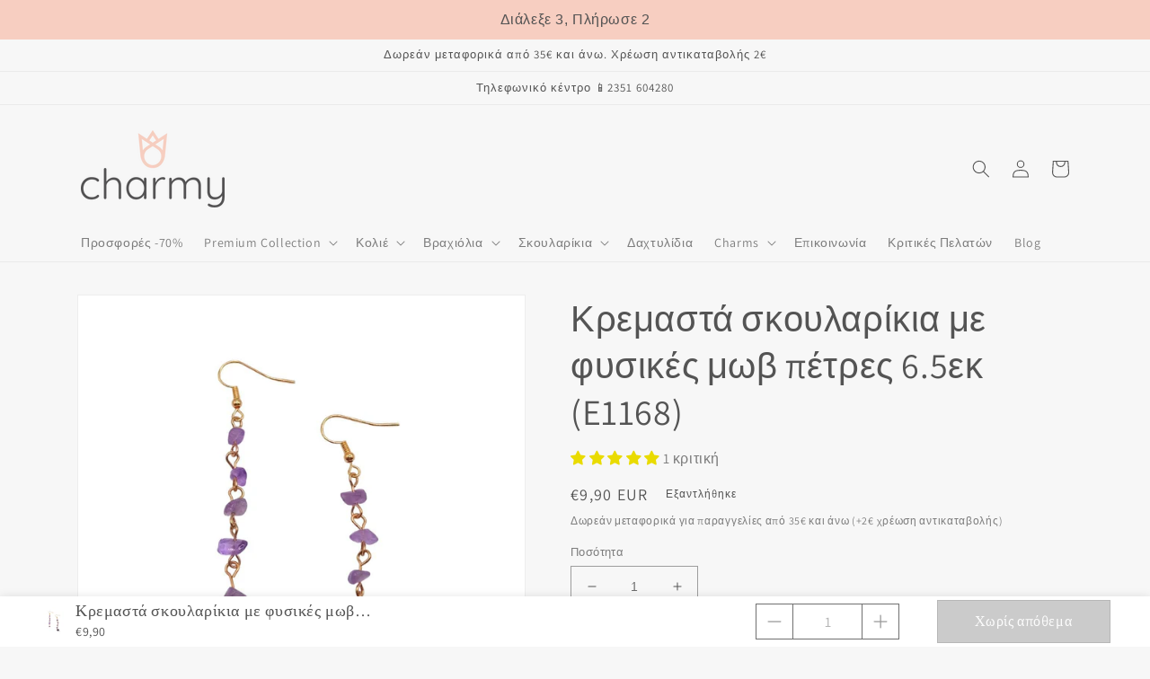

--- FILE ---
content_type: text/html; charset=utf-8
request_url: https://charmy.gr/products/%CE%BA%CF%81%CE%B5%CE%BC%CE%B1%CF%83%CF%84%CE%AC-%CF%83%CE%BA%CE%BF%CF%85%CE%BB%CE%B1%CF%81%CE%AF%CE%BA%CE%B9%CE%B1-%CE%BC%CE%B5-%CF%86%CF%85%CF%83%CE%B9%CE%BA%CE%AD%CF%82-%CE%BC%CF%89%CE%B2-%CF%80%CE%AD%CF%84%CF%81%CE%B5%CF%82-6-5%CE%B5%CE%BA-e1168
body_size: 85024
content:
<!doctype html>
<html class="no-js" lang="el">
  
  
  <head>
	<script src="//charmy.gr/cdn/shop/files/pandectes-rules.js?v=9762730946014019448"></script>
	
	
	
	



    <!-- Google Tag Manager -->
<script>(function(w,d,s,l,i){w[l]=w[l]||[];w[l].push({'gtm.start':
new Date().getTime(),event:'gtm.js'});var f=d.getElementsByTagName(s)[0],
j=d.createElement(s),dl=l!='dataLayer'?'&l='+l:'';j.async=true;j.src=
'https://www.googletagmanager.com/gtm.js?id='+i+dl;f.parentNode.insertBefore(j,f);
})(window,document,'script','dataLayer','GTM-PBP4H2T');</script>
<!-- End Google Tag Manager -->

   
    <script defer src='https://metrics.find.gr/mt/client.js' client='OVA4zLbGGqRxkBX'></script>

    
    <meta charset="utf-8">
    <meta http-equiv="X-UA-Compatible" content="IE=edge">
    <meta name="viewport" content="width=device-width,initial-scale=1">
    <meta name="theme-color" content="">
    <link rel="canonical" href="https://charmy.gr/products/%ce%ba%cf%81%ce%b5%ce%bc%ce%b1%cf%83%cf%84%ce%ac-%cf%83%ce%ba%ce%bf%cf%85%ce%bb%ce%b1%cf%81%ce%af%ce%ba%ce%b9%ce%b1-%ce%bc%ce%b5-%cf%86%cf%85%cf%83%ce%b9%ce%ba%ce%ad%cf%82-%ce%bc%cf%89%ce%b2-%cf%80%ce%ad%cf%84%cf%81%ce%b5%cf%82-6-5%ce%b5%ce%ba-e1168">
    <link rel="preconnect" href="https://cdn.shopify.com" crossorigin>
  <meta name="facebook-domain-verification" content="ltdof1uh9mbm2tozuqyzp41cdijoo2" />
  <meta name="google-site-verification" content="mpDqyuQNjYEp_h3NnvV6glOC3XV_1AaSgBTZZP0VFHo" /><link rel="icon" type="image/png" href="//charmy.gr/cdn/shop/files/3.png?crop=center&height=32&v=1654782762&width=32"><link rel="preconnect" href="https://fonts.shopifycdn.com" crossorigin><title>
      Κρεμαστά σκουλαρίκια με φυσικές μωβ πέτρες 6.5εκ (E1168) - charmy.gr
</title>

    
      <meta name="description" content="Buy Κρεμαστά σκουλαρίκια με φυσικές μωβ πέτρες 6.5εκ (E1168) for only €9.90 at charmy.gr!">
    

    

<meta property="og:site_name" content="charmy.gr">
<meta property="og:url" content="https://charmy.gr/products/%ce%ba%cf%81%ce%b5%ce%bc%ce%b1%cf%83%cf%84%ce%ac-%cf%83%ce%ba%ce%bf%cf%85%ce%bb%ce%b1%cf%81%ce%af%ce%ba%ce%b9%ce%b1-%ce%bc%ce%b5-%cf%86%cf%85%cf%83%ce%b9%ce%ba%ce%ad%cf%82-%ce%bc%cf%89%ce%b2-%cf%80%ce%ad%cf%84%cf%81%ce%b5%cf%82-6-5%ce%b5%ce%ba-e1168">
<meta property="og:title" content="Κρεμαστά σκουλαρίκια με φυσικές μωβ πέτρες 6.5εκ (E1168) - charmy.gr">
<meta property="og:type" content="product">
<meta property="og:description" content="Buy Κρεμαστά σκουλαρίκια με φυσικές μωβ πέτρες 6.5εκ (E1168) for only €9.90 at charmy.gr!"><meta property="og:image" content="http://charmy.gr/cdn/shop/files/kremasta-skoylarikia-me-fysikes-mwb-petres-65ek-e1168e1168-167016.jpg?v=1723492722">
  <meta property="og:image:secure_url" content="https://charmy.gr/cdn/shop/files/kremasta-skoylarikia-me-fysikes-mwb-petres-65ek-e1168e1168-167016.jpg?v=1723492722">
  <meta property="og:image:width" content="1200">
  <meta property="og:image:height" content="1200"><meta property="og:price:amount" content="9,90">
  <meta property="og:price:currency" content="EUR"><meta name="twitter:card" content="summary_large_image">
<meta name="twitter:title" content="Κρεμαστά σκουλαρίκια με φυσικές μωβ πέτρες 6.5εκ (E1168) - charmy.gr">
<meta name="twitter:description" content="Buy Κρεμαστά σκουλαρίκια με φυσικές μωβ πέτρες 6.5εκ (E1168) for only €9.90 at charmy.gr!">


    <script src="//charmy.gr/cdn/shop/t/1/assets/global.js?v=98535761938749092081729520748" defer="defer"></script><script>window.performance && window.performance.mark && window.performance.mark('shopify.content_for_header.start');</script><meta name="google-site-verification" content="mpDqyuQNjYEp_h3NnvV6glOC3XV_1AaSgBTZZP0VFHo">
<meta name="facebook-domain-verification" content="aa94pocv09uqdngwf6n2y5sca2db9h">
<meta id="shopify-digital-wallet" name="shopify-digital-wallet" content="/65078362338/digital_wallets/dialog">
<meta name="shopify-checkout-api-token" content="8241b7c8b68316574cf3a50914e339db">
<meta id="in-context-paypal-metadata" data-shop-id="65078362338" data-venmo-supported="false" data-environment="production" data-locale="en_US" data-paypal-v4="true" data-currency="EUR">
<link rel="alternate" type="application/json+oembed" href="https://charmy.gr/products/%ce%ba%cf%81%ce%b5%ce%bc%ce%b1%cf%83%cf%84%ce%ac-%cf%83%ce%ba%ce%bf%cf%85%ce%bb%ce%b1%cf%81%ce%af%ce%ba%ce%b9%ce%b1-%ce%bc%ce%b5-%cf%86%cf%85%cf%83%ce%b9%ce%ba%ce%ad%cf%82-%ce%bc%cf%89%ce%b2-%cf%80%ce%ad%cf%84%cf%81%ce%b5%cf%82-6-5%ce%b5%ce%ba-e1168.oembed">
<script async="async" src="/checkouts/internal/preloads.js?locale=el-GR"></script>
<script id="apple-pay-shop-capabilities" type="application/json">{"shopId":65078362338,"countryCode":"GR","currencyCode":"EUR","merchantCapabilities":["supports3DS"],"merchantId":"gid:\/\/shopify\/Shop\/65078362338","merchantName":"charmy.gr","requiredBillingContactFields":["postalAddress","email","phone"],"requiredShippingContactFields":["postalAddress","email","phone"],"shippingType":"shipping","supportedNetworks":["visa","masterCard","amex"],"total":{"type":"pending","label":"charmy.gr","amount":"1.00"},"shopifyPaymentsEnabled":true,"supportsSubscriptions":true}</script>
<script id="shopify-features" type="application/json">{"accessToken":"8241b7c8b68316574cf3a50914e339db","betas":["rich-media-storefront-analytics"],"domain":"charmy.gr","predictiveSearch":true,"shopId":65078362338,"locale":"el"}</script>
<script>var Shopify = Shopify || {};
Shopify.shop = "charmy-gr.myshopify.com";
Shopify.locale = "el";
Shopify.currency = {"active":"EUR","rate":"1.0"};
Shopify.country = "GR";
Shopify.theme = {"name":"Dawn","id":133345247458,"schema_name":"Dawn","schema_version":"5.0.0","theme_store_id":887,"role":"main"};
Shopify.theme.handle = "null";
Shopify.theme.style = {"id":null,"handle":null};
Shopify.cdnHost = "charmy.gr/cdn";
Shopify.routes = Shopify.routes || {};
Shopify.routes.root = "/";</script>
<script type="module">!function(o){(o.Shopify=o.Shopify||{}).modules=!0}(window);</script>
<script>!function(o){function n(){var o=[];function n(){o.push(Array.prototype.slice.apply(arguments))}return n.q=o,n}var t=o.Shopify=o.Shopify||{};t.loadFeatures=n(),t.autoloadFeatures=n()}(window);</script>
<script id="shop-js-analytics" type="application/json">{"pageType":"product"}</script>
<script defer="defer" async type="module" src="//charmy.gr/cdn/shopifycloud/shop-js/modules/v2/client.init-shop-cart-sync_CA-k_-bH.el.esm.js"></script>
<script defer="defer" async type="module" src="//charmy.gr/cdn/shopifycloud/shop-js/modules/v2/chunk.common_B9X36xNm.esm.js"></script>
<script type="module">
  await import("//charmy.gr/cdn/shopifycloud/shop-js/modules/v2/client.init-shop-cart-sync_CA-k_-bH.el.esm.js");
await import("//charmy.gr/cdn/shopifycloud/shop-js/modules/v2/chunk.common_B9X36xNm.esm.js");

  window.Shopify.SignInWithShop?.initShopCartSync?.({"fedCMEnabled":true,"windoidEnabled":true});

</script>
<script>(function() {
  var isLoaded = false;
  function asyncLoad() {
    if (isLoaded) return;
    isLoaded = true;
    var urls = ["\/\/cdn.shopify.com\/proxy\/a1abde913287e5df7263c64b173147307724778d06544953e4ad88f61d77dcf0\/feed.mulwi.com\/js\/init.js?shop=charmy-gr.myshopify.com\u0026sp-cache-control=cHVibGljLCBtYXgtYWdlPTkwMA","https:\/\/cdn.hextom.com\/js\/quickannouncementbar.js?shop=charmy-gr.myshopify.com","https:\/\/cdn.hextom.com\/js\/ultimatesalesboost.js?shop=charmy-gr.myshopify.com"];
    for (var i = 0; i < urls.length; i++) {
      var s = document.createElement('script');
      s.type = 'text/javascript';
      s.async = true;
      s.src = urls[i];
      var x = document.getElementsByTagName('script')[0];
      x.parentNode.insertBefore(s, x);
    }
  };
  if(window.attachEvent) {
    window.attachEvent('onload', asyncLoad);
  } else {
    window.addEventListener('load', asyncLoad, false);
  }
})();</script>
<script id="__st">var __st={"a":65078362338,"offset":7200,"reqid":"4ec8bf4a-f0d4-42fd-adcd-e6d7677b5135-1768712544","pageurl":"charmy.gr\/products\/%CE%BA%CF%81%CE%B5%CE%BC%CE%B1%CF%83%CF%84%CE%AC-%CF%83%CE%BA%CE%BF%CF%85%CE%BB%CE%B1%CF%81%CE%AF%CE%BA%CE%B9%CE%B1-%CE%BC%CE%B5-%CF%86%CF%85%CF%83%CE%B9%CE%BA%CE%AD%CF%82-%CE%BC%CF%89%CE%B2-%CF%80%CE%AD%CF%84%CF%81%CE%B5%CF%82-6-5%CE%B5%CE%BA-e1168","u":"05289a127039","p":"product","rtyp":"product","rid":9494613983575};</script>
<script>window.ShopifyPaypalV4VisibilityTracking = true;</script>
<script id="captcha-bootstrap">!function(){'use strict';const t='contact',e='account',n='new_comment',o=[[t,t],['blogs',n],['comments',n],[t,'customer']],c=[[e,'customer_login'],[e,'guest_login'],[e,'recover_customer_password'],[e,'create_customer']],r=t=>t.map((([t,e])=>`form[action*='/${t}']:not([data-nocaptcha='true']) input[name='form_type'][value='${e}']`)).join(','),a=t=>()=>t?[...document.querySelectorAll(t)].map((t=>t.form)):[];function s(){const t=[...o],e=r(t);return a(e)}const i='password',u='form_key',d=['recaptcha-v3-token','g-recaptcha-response','h-captcha-response',i],f=()=>{try{return window.sessionStorage}catch{return}},m='__shopify_v',_=t=>t.elements[u];function p(t,e,n=!1){try{const o=window.sessionStorage,c=JSON.parse(o.getItem(e)),{data:r}=function(t){const{data:e,action:n}=t;return t[m]||n?{data:e,action:n}:{data:t,action:n}}(c);for(const[e,n]of Object.entries(r))t.elements[e]&&(t.elements[e].value=n);n&&o.removeItem(e)}catch(o){console.error('form repopulation failed',{error:o})}}const l='form_type',E='cptcha';function T(t){t.dataset[E]=!0}const w=window,h=w.document,L='Shopify',v='ce_forms',y='captcha';let A=!1;((t,e)=>{const n=(g='f06e6c50-85a8-45c8-87d0-21a2b65856fe',I='https://cdn.shopify.com/shopifycloud/storefront-forms-hcaptcha/ce_storefront_forms_captcha_hcaptcha.v1.5.2.iife.js',D={infoText:'Προστατεύεται με το hCaptcha',privacyText:'Απόρρητο',termsText:'Όροι'},(t,e,n)=>{const o=w[L][v],c=o.bindForm;if(c)return c(t,g,e,D).then(n);var r;o.q.push([[t,g,e,D],n]),r=I,A||(h.body.append(Object.assign(h.createElement('script'),{id:'captcha-provider',async:!0,src:r})),A=!0)});var g,I,D;w[L]=w[L]||{},w[L][v]=w[L][v]||{},w[L][v].q=[],w[L][y]=w[L][y]||{},w[L][y].protect=function(t,e){n(t,void 0,e),T(t)},Object.freeze(w[L][y]),function(t,e,n,w,h,L){const[v,y,A,g]=function(t,e,n){const i=e?o:[],u=t?c:[],d=[...i,...u],f=r(d),m=r(i),_=r(d.filter((([t,e])=>n.includes(e))));return[a(f),a(m),a(_),s()]}(w,h,L),I=t=>{const e=t.target;return e instanceof HTMLFormElement?e:e&&e.form},D=t=>v().includes(t);t.addEventListener('submit',(t=>{const e=I(t);if(!e)return;const n=D(e)&&!e.dataset.hcaptchaBound&&!e.dataset.recaptchaBound,o=_(e),c=g().includes(e)&&(!o||!o.value);(n||c)&&t.preventDefault(),c&&!n&&(function(t){try{if(!f())return;!function(t){const e=f();if(!e)return;const n=_(t);if(!n)return;const o=n.value;o&&e.removeItem(o)}(t);const e=Array.from(Array(32),(()=>Math.random().toString(36)[2])).join('');!function(t,e){_(t)||t.append(Object.assign(document.createElement('input'),{type:'hidden',name:u})),t.elements[u].value=e}(t,e),function(t,e){const n=f();if(!n)return;const o=[...t.querySelectorAll(`input[type='${i}']`)].map((({name:t})=>t)),c=[...d,...o],r={};for(const[a,s]of new FormData(t).entries())c.includes(a)||(r[a]=s);n.setItem(e,JSON.stringify({[m]:1,action:t.action,data:r}))}(t,e)}catch(e){console.error('failed to persist form',e)}}(e),e.submit())}));const S=(t,e)=>{t&&!t.dataset[E]&&(n(t,e.some((e=>e===t))),T(t))};for(const o of['focusin','change'])t.addEventListener(o,(t=>{const e=I(t);D(e)&&S(e,y())}));const B=e.get('form_key'),M=e.get(l),P=B&&M;t.addEventListener('DOMContentLoaded',(()=>{const t=y();if(P)for(const e of t)e.elements[l].value===M&&p(e,B);[...new Set([...A(),...v().filter((t=>'true'===t.dataset.shopifyCaptcha))])].forEach((e=>S(e,t)))}))}(h,new URLSearchParams(w.location.search),n,t,e,['guest_login'])})(!0,!0)}();</script>
<script integrity="sha256-4kQ18oKyAcykRKYeNunJcIwy7WH5gtpwJnB7kiuLZ1E=" data-source-attribution="shopify.loadfeatures" defer="defer" src="//charmy.gr/cdn/shopifycloud/storefront/assets/storefront/load_feature-a0a9edcb.js" crossorigin="anonymous"></script>
<script data-source-attribution="shopify.dynamic_checkout.dynamic.init">var Shopify=Shopify||{};Shopify.PaymentButton=Shopify.PaymentButton||{isStorefrontPortableWallets:!0,init:function(){window.Shopify.PaymentButton.init=function(){};var t=document.createElement("script");t.src="https://charmy.gr/cdn/shopifycloud/portable-wallets/latest/portable-wallets.el.js",t.type="module",document.head.appendChild(t)}};
</script>
<script data-source-attribution="shopify.dynamic_checkout.buyer_consent">
  function portableWalletsHideBuyerConsent(e){var t=document.getElementById("shopify-buyer-consent"),n=document.getElementById("shopify-subscription-policy-button");t&&n&&(t.classList.add("hidden"),t.setAttribute("aria-hidden","true"),n.removeEventListener("click",e))}function portableWalletsShowBuyerConsent(e){var t=document.getElementById("shopify-buyer-consent"),n=document.getElementById("shopify-subscription-policy-button");t&&n&&(t.classList.remove("hidden"),t.removeAttribute("aria-hidden"),n.addEventListener("click",e))}window.Shopify?.PaymentButton&&(window.Shopify.PaymentButton.hideBuyerConsent=portableWalletsHideBuyerConsent,window.Shopify.PaymentButton.showBuyerConsent=portableWalletsShowBuyerConsent);
</script>
<script data-source-attribution="shopify.dynamic_checkout.cart.bootstrap">document.addEventListener("DOMContentLoaded",(function(){function t(){return document.querySelector("shopify-accelerated-checkout-cart, shopify-accelerated-checkout")}if(t())Shopify.PaymentButton.init();else{new MutationObserver((function(e,n){t()&&(Shopify.PaymentButton.init(),n.disconnect())})).observe(document.body,{childList:!0,subtree:!0})}}));
</script>
<link id="shopify-accelerated-checkout-styles" rel="stylesheet" media="screen" href="https://charmy.gr/cdn/shopifycloud/portable-wallets/latest/accelerated-checkout-backwards-compat.css" crossorigin="anonymous">
<style id="shopify-accelerated-checkout-cart">
        #shopify-buyer-consent {
  margin-top: 1em;
  display: inline-block;
  width: 100%;
}

#shopify-buyer-consent.hidden {
  display: none;
}

#shopify-subscription-policy-button {
  background: none;
  border: none;
  padding: 0;
  text-decoration: underline;
  font-size: inherit;
  cursor: pointer;
}

#shopify-subscription-policy-button::before {
  box-shadow: none;
}

      </style>
<script id="sections-script" data-sections="product-recommendations,header,footer" defer="defer" src="//charmy.gr/cdn/shop/t/1/compiled_assets/scripts.js?v=8174"></script>
<script>window.performance && window.performance.mark && window.performance.mark('shopify.content_for_header.end');</script>

    <style data-shopify>
      @font-face {
  font-family: Assistant;
  font-weight: 400;
  font-style: normal;
  font-display: swap;
  src: url("//charmy.gr/cdn/fonts/assistant/assistant_n4.9120912a469cad1cc292572851508ca49d12e768.woff2") format("woff2"),
       url("//charmy.gr/cdn/fonts/assistant/assistant_n4.6e9875ce64e0fefcd3f4446b7ec9036b3ddd2985.woff") format("woff");
}

      @font-face {
  font-family: Assistant;
  font-weight: 700;
  font-style: normal;
  font-display: swap;
  src: url("//charmy.gr/cdn/fonts/assistant/assistant_n7.bf44452348ec8b8efa3aa3068825305886b1c83c.woff2") format("woff2"),
       url("//charmy.gr/cdn/fonts/assistant/assistant_n7.0c887fee83f6b3bda822f1150b912c72da0f7b64.woff") format("woff");
}

      
      
      @font-face {
  font-family: Assistant;
  font-weight: 400;
  font-style: normal;
  font-display: swap;
  src: url("//charmy.gr/cdn/fonts/assistant/assistant_n4.9120912a469cad1cc292572851508ca49d12e768.woff2") format("woff2"),
       url("//charmy.gr/cdn/fonts/assistant/assistant_n4.6e9875ce64e0fefcd3f4446b7ec9036b3ddd2985.woff") format("woff");
}


      :root {
        --font-body-family: Assistant, sans-serif;
        --font-body-style: normal;
        --font-body-weight: 400;
        --font-body-weight-bold: 700;

        --font-heading-family: Assistant, sans-serif;
        --font-heading-style: normal;
        --font-heading-weight: 400;

        --font-body-scale: 1.0;
        --font-heading-scale: 1.0;

        --color-base-text: 84, 84, 84;
        --color-shadow: 84, 84, 84;
        --color-base-background-1: 247, 247, 247;
        --color-base-background-2: 255, 255, 255;
        --color-base-solid-button-labels: 18, 18, 18;
        --color-base-outline-button-labels: 244, 149, 130;
        --color-base-accent-1: 242, 180, 167;
        --color-base-accent-2: 244, 204, 196;
        --payment-terms-background-color: #f7f7f7;

        --gradient-base-background-1: #f7f7f7;
        --gradient-base-background-2: #ffffff;
        --gradient-base-accent-1: #f2b4a7;
        --gradient-base-accent-2: #f4ccc4;

        --media-padding: px;
        --media-border-opacity: 0.05;
        --media-border-width: 1px;
        --media-radius: 0px;
        --media-shadow-opacity: 0.0;
        --media-shadow-horizontal-offset: 0px;
        --media-shadow-vertical-offset: 4px;
        --media-shadow-blur-radius: 5px;

        --page-width: 120rem;
        --page-width-margin: 0rem;

        --card-image-padding: 0.0rem;
        --card-corner-radius: 0.0rem;
        --card-text-alignment: left;
        --card-border-width: 0.0rem;
        --card-border-opacity: 0.1;
        --card-shadow-opacity: 0.0;
        --card-shadow-horizontal-offset: 0.0rem;
        --card-shadow-vertical-offset: 0.4rem;
        --card-shadow-blur-radius: 0.5rem;

        --badge-corner-radius: 4.0rem;

        --popup-border-width: 1px;
        --popup-border-opacity: 0.1;
        --popup-corner-radius: 0px;
        --popup-shadow-opacity: 0.0;
        --popup-shadow-horizontal-offset: 0px;
        --popup-shadow-vertical-offset: 4px;
        --popup-shadow-blur-radius: 5px;

        --drawer-border-width: 1px;
        --drawer-border-opacity: 0.1;
        --drawer-shadow-opacity: 0.0;
        --drawer-shadow-horizontal-offset: 0px;
        --drawer-shadow-vertical-offset: 4px;
        --drawer-shadow-blur-radius: 5px;

        --spacing-sections-desktop: 0px;
        --spacing-sections-mobile: 0px;

        --grid-desktop-vertical-spacing: 8px;
        --grid-desktop-horizontal-spacing: 8px;
        --grid-mobile-vertical-spacing: 4px;
        --grid-mobile-horizontal-spacing: 4px;

        --text-boxes-border-opacity: 0.1;
        --text-boxes-border-width: 0px;
        --text-boxes-radius: 0px;
        --text-boxes-shadow-opacity: 0.0;
        --text-boxes-shadow-horizontal-offset: 0px;
        --text-boxes-shadow-vertical-offset: 4px;
        --text-boxes-shadow-blur-radius: 5px;

        --buttons-radius: 0px;
        --buttons-radius-outset: 0px;
        --buttons-border-width: 1px;
        --buttons-border-opacity: 1.0;
        --buttons-shadow-opacity: 0.0;
        --buttons-shadow-horizontal-offset: 0px;
        --buttons-shadow-vertical-offset: 4px;
        --buttons-shadow-blur-radius: 5px;
        --buttons-border-offset: 0px;

        --inputs-radius: 0px;
        --inputs-border-width: 1px;
        --inputs-border-opacity: 0.55;
        --inputs-shadow-opacity: 0.0;
        --inputs-shadow-horizontal-offset: 0px;
        --inputs-margin-offset: 0px;
        --inputs-shadow-vertical-offset: 4px;
        --inputs-shadow-blur-radius: 5px;
        --inputs-radius-outset: 0px;

        --variant-pills-radius: 40px;
        --variant-pills-border-width: 1px;
        --variant-pills-border-opacity: 0.55;
        --variant-pills-shadow-opacity: 0.0;
        --variant-pills-shadow-horizontal-offset: 0px;
        --variant-pills-shadow-vertical-offset: 4px;
        --variant-pills-shadow-blur-radius: 5px;
      }

      *,
      *::before,
      *::after {
        box-sizing: inherit;
      }

      html {
        box-sizing: border-box;
        font-size: calc(var(--font-body-scale) * 62.5%);
        height: 100%;
      }

      body {
        display: grid;
        grid-template-rows: auto auto 1fr auto;
        grid-template-columns: 100%;
        min-height: 100%;
        margin: 0;
        font-size: 1.5rem;
        letter-spacing: 0.06rem;
        line-height: calc(1 + 0.8 / var(--font-body-scale));
        font-family: var(--font-body-family);
        font-style: var(--font-body-style);
        font-weight: var(--font-body-weight);
      }

      @media screen and (min-width: 750px) {
        body {
          font-size: 1.6rem;
        }
      }
    </style>

    <link href="//charmy.gr/cdn/shop/t/1/assets/base.css?v=122263775539433404461729520438" rel="stylesheet" type="text/css" media="all" />
<link rel="preload" as="font" href="//charmy.gr/cdn/fonts/assistant/assistant_n4.9120912a469cad1cc292572851508ca49d12e768.woff2" type="font/woff2" crossorigin><link rel="preload" as="font" href="//charmy.gr/cdn/fonts/assistant/assistant_n4.9120912a469cad1cc292572851508ca49d12e768.woff2" type="font/woff2" crossorigin><link rel="stylesheet" href="//charmy.gr/cdn/shop/t/1/assets/component-predictive-search.css?v=138085342842892187261729520568" media="print" onload="this.media='all'"><script>document.documentElement.className = document.documentElement.className.replace('no-js', 'js');
    if (Shopify.designMode) {
      document.documentElement.classList.add('shopify-design-mode');
    }
    </script>
  <style type='text/css'>
    :root {--delivery-country-image-url:url("https://dc.codericp.com/delivery/code_f.png");}
    .icon-ad_f{background-image:var(--delivery-country-image-url);background-position:0 0;width:20px;height:12px}.icon-ae_f{background-image:var(--delivery-country-image-url);background-position:-21px 0;width:20px;height:12px}.icon-af_f{background-image:var(--delivery-country-image-url);background-position:0 -13px;width:20px;height:12px}.icon-ag_f{background-image:var(--delivery-country-image-url);background-position:-21px -13px;width:20px;height:12px}.icon-ai_f{background-image:var(--delivery-country-image-url);background-position:0 -26px;width:20px;height:12px}.icon-al_f{background-image:var(--delivery-country-image-url);background-position:-21px -26px;width:20px;height:12px}.icon-am_f{background-image:var(--delivery-country-image-url);background-position:-42px 0;width:20px;height:12px}.icon-ao_f{background-image:var(--delivery-country-image-url);background-position:-42px -13px;width:20px;height:12px}.icon-aq_f{background-image:var(--delivery-country-image-url);background-position:-42px -26px;width:20px;height:12px}.icon-ar_f{background-image:var(--delivery-country-image-url);background-position:0 -39px;width:20px;height:12px}.icon-as_f{background-image:var(--delivery-country-image-url);background-position:-21px -39px;width:20px;height:12px}.icon-at_f{background-image:var(--delivery-country-image-url);background-position:-42px -39px;width:20px;height:12px}.icon-au_f{background-image:var(--delivery-country-image-url);background-position:-63px 0;width:20px;height:12px}.icon-aw_f{background-image:var(--delivery-country-image-url);background-position:-63px -13px;width:20px;height:12px}.icon-ax_f{background-image:var(--delivery-country-image-url);background-position:-63px -26px;width:20px;height:12px}.icon-az_f{background-image:var(--delivery-country-image-url);background-position:-63px -39px;width:20px;height:12px}.icon-ba_f{background-image:var(--delivery-country-image-url);background-position:0 -52px;width:20px;height:12px}.icon-bb_f{background-image:var(--delivery-country-image-url);background-position:-21px -52px;width:20px;height:12px}.icon-bd_f{background-image:var(--delivery-country-image-url);background-position:-42px -52px;width:20px;height:12px}.icon-be_f{background-image:var(--delivery-country-image-url);background-position:-63px -52px;width:20px;height:12px}.icon-bf_f{background-image:var(--delivery-country-image-url);background-position:0 -65px;width:20px;height:12px}.icon-bg_f{background-image:var(--delivery-country-image-url);background-position:-21px -65px;width:20px;height:12px}.icon-bh_f{background-image:var(--delivery-country-image-url);background-position:-42px -65px;width:20px;height:12px}.icon-bi_f{background-image:var(--delivery-country-image-url);background-position:-63px -65px;width:20px;height:12px}.icon-bj_f{background-image:var(--delivery-country-image-url);background-position:-84px 0;width:20px;height:12px}.icon-bl_f{background-image:var(--delivery-country-image-url);background-position:-84px -13px;width:20px;height:12px}.icon-bm_f{background-image:var(--delivery-country-image-url);background-position:-84px -26px;width:20px;height:12px}.icon-bn_f{background-image:var(--delivery-country-image-url);background-position:-84px -39px;width:20px;height:12px}.icon-bo_f{background-image:var(--delivery-country-image-url);background-position:-84px -52px;width:20px;height:12px}.icon-bq_f{background-image:var(--delivery-country-image-url);background-position:-84px -65px;width:20px;height:12px}.icon-br_f{background-image:var(--delivery-country-image-url);background-position:0 -78px;width:20px;height:12px}.icon-bs_f{background-image:var(--delivery-country-image-url);background-position:-21px -78px;width:20px;height:12px}.icon-bt_f{background-image:var(--delivery-country-image-url);background-position:-42px -78px;width:20px;height:12px}.icon-bv_f{background-image:var(--delivery-country-image-url);background-position:-63px -78px;width:20px;height:12px}.icon-bw_f{background-image:var(--delivery-country-image-url);background-position:-84px -78px;width:20px;height:12px}.icon-by_f{background-image:var(--delivery-country-image-url);background-position:0 -91px;width:20px;height:12px}.icon-bz_f{background-image:var(--delivery-country-image-url);background-position:-21px -91px;width:20px;height:12px}.icon-ca_f{background-image:var(--delivery-country-image-url);background-position:-42px -91px;width:20px;height:12px}.icon-cc_f{background-image:var(--delivery-country-image-url);background-position:-63px -91px;width:20px;height:12px}.icon-cd_f{background-image:var(--delivery-country-image-url);background-position:-84px -91px;width:20px;height:12px}.icon-cf_f{background-image:var(--delivery-country-image-url);background-position:-105px 0;width:20px;height:12px}.icon-cg_f{background-image:var(--delivery-country-image-url);background-position:-105px -13px;width:20px;height:12px}.icon-ch_f{background-image:var(--delivery-country-image-url);background-position:-105px -26px;width:20px;height:12px}.icon-ci_f{background-image:var(--delivery-country-image-url);background-position:-105px -39px;width:20px;height:12px}.icon-ck_f{background-image:var(--delivery-country-image-url);background-position:-105px -52px;width:20px;height:12px}.icon-cl_f{background-image:var(--delivery-country-image-url);background-position:-105px -65px;width:20px;height:12px}.icon-cm_f{background-image:var(--delivery-country-image-url);background-position:-105px -78px;width:20px;height:12px}.icon-cn_f{background-image:var(--delivery-country-image-url);background-position:-105px -91px;width:20px;height:12px}.icon-co_f{background-image:var(--delivery-country-image-url);background-position:0 -104px;width:20px;height:12px}.icon-cr_f{background-image:var(--delivery-country-image-url);background-position:-21px -104px;width:20px;height:12px}.icon-cu_f{background-image:var(--delivery-country-image-url);background-position:-42px -104px;width:20px;height:12px}.icon-cv_f{background-image:var(--delivery-country-image-url);background-position:-63px -104px;width:20px;height:12px}.icon-cw_f{background-image:var(--delivery-country-image-url);background-position:-84px -104px;width:20px;height:12px}.icon-cx_f{background-image:var(--delivery-country-image-url);background-position:-105px -104px;width:20px;height:12px}.icon-cy_f{background-image:var(--delivery-country-image-url);background-position:-126px 0;width:20px;height:12px}.icon-cz_f{background-image:var(--delivery-country-image-url);background-position:-126px -13px;width:20px;height:12px}.icon-de_f{background-image:var(--delivery-country-image-url);background-position:-126px -26px;width:20px;height:12px}.icon-dj_f{background-image:var(--delivery-country-image-url);background-position:-126px -39px;width:20px;height:12px}.icon-dk_f{background-image:var(--delivery-country-image-url);background-position:-126px -52px;width:20px;height:12px}.icon-dm_f{background-image:var(--delivery-country-image-url);background-position:-126px -65px;width:20px;height:12px}.icon-do_f{background-image:var(--delivery-country-image-url);background-position:-126px -78px;width:20px;height:12px}.icon-dz_f{background-image:var(--delivery-country-image-url);background-position:-126px -91px;width:20px;height:12px}.icon-ec_f{background-image:var(--delivery-country-image-url);background-position:-126px -104px;width:20px;height:12px}.icon-ee_f{background-image:var(--delivery-country-image-url);background-position:0 -117px;width:20px;height:12px}.icon-eg_f{background-image:var(--delivery-country-image-url);background-position:-21px -117px;width:20px;height:12px}.icon-eh_f{background-image:var(--delivery-country-image-url);background-position:-42px -117px;width:20px;height:12px}.icon-er_f{background-image:var(--delivery-country-image-url);background-position:-63px -117px;width:20px;height:12px}.icon-es_f{background-image:var(--delivery-country-image-url);background-position:-84px -117px;width:20px;height:12px}.icon-et_f{background-image:var(--delivery-country-image-url);background-position:-105px -117px;width:20px;height:12px}.icon-fi_f{background-image:var(--delivery-country-image-url);background-position:-126px -117px;width:20px;height:12px}.icon-fj_f{background-image:var(--delivery-country-image-url);background-position:0 -130px;width:20px;height:12px}.icon-fk_f{background-image:var(--delivery-country-image-url);background-position:-21px -130px;width:20px;height:12px}.icon-fm_f{background-image:var(--delivery-country-image-url);background-position:-42px -130px;width:20px;height:12px}.icon-fo_f{background-image:var(--delivery-country-image-url);background-position:-63px -130px;width:20px;height:12px}.icon-fr_f{background-image:var(--delivery-country-image-url);background-position:-84px -130px;width:20px;height:12px}.icon-ga_f{background-image:var(--delivery-country-image-url);background-position:-105px -130px;width:20px;height:12px}.icon-gb_f{background-image:var(--delivery-country-image-url);background-position:-126px -130px;width:20px;height:12px}.icon-gd_f{background-image:var(--delivery-country-image-url);background-position:-147px 0;width:20px;height:12px}.icon-ge_f{background-image:var(--delivery-country-image-url);background-position:-147px -13px;width:20px;height:12px}.icon-gf_f{background-image:var(--delivery-country-image-url);background-position:-147px -26px;width:20px;height:12px}.icon-gg_f{background-image:var(--delivery-country-image-url);background-position:-147px -39px;width:20px;height:12px}.icon-gh_f{background-image:var(--delivery-country-image-url);background-position:-147px -52px;width:20px;height:12px}.icon-gi_f{background-image:var(--delivery-country-image-url);background-position:-147px -65px;width:20px;height:12px}.icon-gl_f{background-image:var(--delivery-country-image-url);background-position:-147px -78px;width:20px;height:12px}.icon-gm_f{background-image:var(--delivery-country-image-url);background-position:-147px -91px;width:20px;height:12px}.icon-gn_f{background-image:var(--delivery-country-image-url);background-position:-147px -104px;width:20px;height:12px}.icon-gp_f{background-image:var(--delivery-country-image-url);background-position:-147px -117px;width:20px;height:12px}.icon-gq_f{background-image:var(--delivery-country-image-url);background-position:-147px -130px;width:20px;height:12px}.icon-gr_f{background-image:var(--delivery-country-image-url);background-position:0 -143px;width:20px;height:12px}.icon-gs_f{background-image:var(--delivery-country-image-url);background-position:-21px -143px;width:20px;height:12px}.icon-gt_f{background-image:var(--delivery-country-image-url);background-position:-42px -143px;width:20px;height:12px}.icon-gu_f{background-image:var(--delivery-country-image-url);background-position:-63px -143px;width:20px;height:12px}.icon-gw_f{background-image:var(--delivery-country-image-url);background-position:-84px -143px;width:20px;height:12px}.icon-gy_f{background-image:var(--delivery-country-image-url);background-position:-105px -143px;width:20px;height:12px}.icon-hk_f{background-image:var(--delivery-country-image-url);background-position:-126px -143px;width:20px;height:12px}.icon-hm_f{background-image:var(--delivery-country-image-url);background-position:-147px -143px;width:20px;height:12px}.icon-hn_f{background-image:var(--delivery-country-image-url);background-position:-168px 0;width:20px;height:12px}.icon-hr_f{background-image:var(--delivery-country-image-url);background-position:-168px -13px;width:20px;height:12px}.icon-ht_f{background-image:var(--delivery-country-image-url);background-position:-168px -26px;width:20px;height:12px}.icon-hu_f{background-image:var(--delivery-country-image-url);background-position:-168px -39px;width:20px;height:12px}.icon-id_f{background-image:var(--delivery-country-image-url);background-position:-168px -52px;width:20px;height:12px}.icon-ie_f{background-image:var(--delivery-country-image-url);background-position:-168px -65px;width:20px;height:12px}.icon-il_f{background-image:var(--delivery-country-image-url);background-position:-168px -78px;width:20px;height:12px}.icon-im_f{background-image:var(--delivery-country-image-url);background-position:-168px -91px;width:20px;height:12px}.icon-in_f{background-image:var(--delivery-country-image-url);background-position:-168px -104px;width:20px;height:12px}.icon-io_f{background-image:var(--delivery-country-image-url);background-position:-168px -117px;width:20px;height:12px}.icon-iq_f{background-image:var(--delivery-country-image-url);background-position:-168px -130px;width:20px;height:12px}.icon-ir_f{background-image:var(--delivery-country-image-url);background-position:-168px -143px;width:20px;height:12px}.icon-is_f{background-image:var(--delivery-country-image-url);background-position:0 -156px;width:20px;height:12px}.icon-it_f{background-image:var(--delivery-country-image-url);background-position:-21px -156px;width:20px;height:12px}.icon-je_f{background-image:var(--delivery-country-image-url);background-position:-42px -156px;width:20px;height:12px}.icon-jm_f{background-image:var(--delivery-country-image-url);background-position:-63px -156px;width:20px;height:12px}.icon-jo_f{background-image:var(--delivery-country-image-url);background-position:-84px -156px;width:20px;height:12px}.icon-jp_f{background-image:var(--delivery-country-image-url);background-position:-105px -156px;width:20px;height:12px}.icon-ke_f{background-image:var(--delivery-country-image-url);background-position:-126px -156px;width:20px;height:12px}.icon-kg_f{background-image:var(--delivery-country-image-url);background-position:-147px -156px;width:20px;height:12px}.icon-kh_f{background-image:var(--delivery-country-image-url);background-position:-168px -156px;width:20px;height:12px}.icon-ki_f{background-image:var(--delivery-country-image-url);background-position:0 -169px;width:20px;height:12px}.icon-km_f{background-image:var(--delivery-country-image-url);background-position:-21px -169px;width:20px;height:12px}.icon-kn_f{background-image:var(--delivery-country-image-url);background-position:-42px -169px;width:20px;height:12px}.icon-kp_f{background-image:var(--delivery-country-image-url);background-position:-63px -169px;width:20px;height:12px}.icon-kr_f{background-image:var(--delivery-country-image-url);background-position:-84px -169px;width:20px;height:12px}.icon-kw_f{background-image:var(--delivery-country-image-url);background-position:-105px -169px;width:20px;height:12px}.icon-ky_f{background-image:var(--delivery-country-image-url);background-position:-126px -169px;width:20px;height:12px}.icon-kz_f{background-image:var(--delivery-country-image-url);background-position:-147px -169px;width:20px;height:12px}.icon-la_f{background-image:var(--delivery-country-image-url);background-position:-168px -169px;width:20px;height:12px}.icon-lb_f{background-image:var(--delivery-country-image-url);background-position:-189px 0;width:20px;height:12px}.icon-lc_f{background-image:var(--delivery-country-image-url);background-position:-189px -13px;width:20px;height:12px}.icon-li_f{background-image:var(--delivery-country-image-url);background-position:-189px -26px;width:20px;height:12px}.icon-lk_f{background-image:var(--delivery-country-image-url);background-position:-189px -39px;width:20px;height:12px}.icon-lr_f{background-image:var(--delivery-country-image-url);background-position:-189px -52px;width:20px;height:12px}.icon-ls_f{background-image:var(--delivery-country-image-url);background-position:-189px -65px;width:20px;height:12px}.icon-lt_f{background-image:var(--delivery-country-image-url);background-position:-189px -78px;width:20px;height:12px}.icon-lu_f{background-image:var(--delivery-country-image-url);background-position:-189px -91px;width:20px;height:12px}.icon-lv_f{background-image:var(--delivery-country-image-url);background-position:-189px -104px;width:20px;height:12px}.icon-ly_f{background-image:var(--delivery-country-image-url);background-position:-189px -117px;width:20px;height:12px}.icon-ma_f{background-image:var(--delivery-country-image-url);background-position:-189px -130px;width:20px;height:12px}.icon-mc_f{background-image:var(--delivery-country-image-url);background-position:-189px -143px;width:20px;height:12px}.icon-md_f{background-image:var(--delivery-country-image-url);background-position:-189px -156px;width:20px;height:12px}.icon-me_f{background-image:var(--delivery-country-image-url);background-position:-189px -169px;width:20px;height:12px}.icon-mf_f{background-image:var(--delivery-country-image-url);background-position:0 -182px;width:20px;height:12px}.icon-mg_f{background-image:var(--delivery-country-image-url);background-position:-21px -182px;width:20px;height:12px}.icon-mh_f{background-image:var(--delivery-country-image-url);background-position:-42px -182px;width:20px;height:12px}.icon-mk_f{background-image:var(--delivery-country-image-url);background-position:-63px -182px;width:20px;height:12px}.icon-ml_f{background-image:var(--delivery-country-image-url);background-position:-84px -182px;width:20px;height:12px}.icon-mm_f{background-image:var(--delivery-country-image-url);background-position:-105px -182px;width:20px;height:12px}.icon-mn_f{background-image:var(--delivery-country-image-url);background-position:-126px -182px;width:20px;height:12px}.icon-mo_f{background-image:var(--delivery-country-image-url);background-position:-147px -182px;width:20px;height:12px}.icon-mp_f{background-image:var(--delivery-country-image-url);background-position:-168px -182px;width:20px;height:12px}.icon-mq_f{background-image:var(--delivery-country-image-url);background-position:-189px -182px;width:20px;height:12px}.icon-mr_f{background-image:var(--delivery-country-image-url);background-position:0 -195px;width:20px;height:12px}.icon-ms_f{background-image:var(--delivery-country-image-url);background-position:-21px -195px;width:20px;height:12px}.icon-mt_f{background-image:var(--delivery-country-image-url);background-position:-42px -195px;width:20px;height:12px}.icon-mu_f{background-image:var(--delivery-country-image-url);background-position:-63px -195px;width:20px;height:12px}.icon-mv_f{background-image:var(--delivery-country-image-url);background-position:-84px -195px;width:20px;height:12px}.icon-mw_f{background-image:var(--delivery-country-image-url);background-position:-105px -195px;width:20px;height:12px}.icon-mx_f{background-image:var(--delivery-country-image-url);background-position:-126px -195px;width:20px;height:12px}.icon-my_f{background-image:var(--delivery-country-image-url);background-position:-147px -195px;width:20px;height:12px}.icon-mz_f{background-image:var(--delivery-country-image-url);background-position:-168px -195px;width:20px;height:12px}.icon-na_f{background-image:var(--delivery-country-image-url);background-position:-189px -195px;width:20px;height:12px}.icon-nc_f{background-image:var(--delivery-country-image-url);background-position:-210px 0;width:20px;height:12px}.icon-ne_f{background-image:var(--delivery-country-image-url);background-position:-210px -13px;width:20px;height:12px}.icon-nf_f{background-image:var(--delivery-country-image-url);background-position:-210px -26px;width:20px;height:12px}.icon-ng_f{background-image:var(--delivery-country-image-url);background-position:-210px -39px;width:20px;height:12px}.icon-ni_f{background-image:var(--delivery-country-image-url);background-position:-210px -52px;width:20px;height:12px}.icon-nl_f{background-image:var(--delivery-country-image-url);background-position:-210px -65px;width:20px;height:12px}.icon-no_f{background-image:var(--delivery-country-image-url);background-position:-210px -78px;width:20px;height:12px}.icon-np_f{background-image:var(--delivery-country-image-url);background-position:-210px -91px;width:20px;height:12px}.icon-nr_f{background-image:var(--delivery-country-image-url);background-position:-210px -104px;width:20px;height:12px}.icon-nu_f{background-image:var(--delivery-country-image-url);background-position:-210px -117px;width:20px;height:12px}.icon-nz_f{background-image:var(--delivery-country-image-url);background-position:-210px -130px;width:20px;height:12px}.icon-om_f{background-image:var(--delivery-country-image-url);background-position:-210px -143px;width:20px;height:12px}.icon-pa_f{background-image:var(--delivery-country-image-url);background-position:-210px -156px;width:20px;height:12px}.icon-pe_f{background-image:var(--delivery-country-image-url);background-position:-210px -169px;width:20px;height:12px}.icon-pf_f{background-image:var(--delivery-country-image-url);background-position:-210px -182px;width:20px;height:12px}.icon-pg_f{background-image:var(--delivery-country-image-url);background-position:-210px -195px;width:20px;height:12px}.icon-ph_f{background-image:var(--delivery-country-image-url);background-position:0 -208px;width:20px;height:12px}.icon-pk_f{background-image:var(--delivery-country-image-url);background-position:-21px -208px;width:20px;height:12px}.icon-pl_f{background-image:var(--delivery-country-image-url);background-position:-42px -208px;width:20px;height:12px}.icon-pm_f{background-image:var(--delivery-country-image-url);background-position:-63px -208px;width:20px;height:12px}.icon-pn_f{background-image:var(--delivery-country-image-url);background-position:-84px -208px;width:20px;height:12px}.icon-pr_f{background-image:var(--delivery-country-image-url);background-position:-105px -208px;width:20px;height:12px}.icon-ps_f{background-image:var(--delivery-country-image-url);background-position:-126px -208px;width:20px;height:12px}.icon-pt_f{background-image:var(--delivery-country-image-url);background-position:-147px -208px;width:20px;height:12px}.icon-pw_f{background-image:var(--delivery-country-image-url);background-position:-168px -208px;width:20px;height:12px}.icon-py_f{background-image:var(--delivery-country-image-url);background-position:-189px -208px;width:20px;height:12px}.icon-qa_f{background-image:var(--delivery-country-image-url);background-position:-210px -208px;width:20px;height:12px}.icon-re_f{background-image:var(--delivery-country-image-url);background-position:-231px 0;width:20px;height:12px}.icon-ro_f{background-image:var(--delivery-country-image-url);background-position:-231px -13px;width:20px;height:12px}.icon-rs_f{background-image:var(--delivery-country-image-url);background-position:-231px -26px;width:20px;height:12px}.icon-ru_f{background-image:var(--delivery-country-image-url);background-position:-231px -39px;width:20px;height:12px}.icon-rw_f{background-image:var(--delivery-country-image-url);background-position:-231px -52px;width:20px;height:12px}.icon-sa_f{background-image:var(--delivery-country-image-url);background-position:-231px -65px;width:20px;height:12px}.icon-sb_f{background-image:var(--delivery-country-image-url);background-position:-231px -78px;width:20px;height:12px}.icon-sc_f{background-image:var(--delivery-country-image-url);background-position:-231px -91px;width:20px;height:12px}.icon-sd_f{background-image:var(--delivery-country-image-url);background-position:-231px -104px;width:20px;height:12px}.icon-se_f{background-image:var(--delivery-country-image-url);background-position:-231px -117px;width:20px;height:12px}.icon-sg_f{background-image:var(--delivery-country-image-url);background-position:-231px -130px;width:20px;height:12px}.icon-sh_f{background-image:var(--delivery-country-image-url);background-position:-231px -143px;width:20px;height:12px}.icon-si_f{background-image:var(--delivery-country-image-url);background-position:-231px -156px;width:20px;height:12px}.icon-sj_f{background-image:var(--delivery-country-image-url);background-position:-231px -169px;width:20px;height:12px}.icon-sk_f{background-image:var(--delivery-country-image-url);background-position:-231px -182px;width:20px;height:12px}.icon-sl_f{background-image:var(--delivery-country-image-url);background-position:-231px -195px;width:20px;height:12px}.icon-sm_f{background-image:var(--delivery-country-image-url);background-position:-231px -208px;width:20px;height:12px}.icon-sn_f{background-image:var(--delivery-country-image-url);background-position:0 -221px;width:20px;height:12px}.icon-so_f{background-image:var(--delivery-country-image-url);background-position:-21px -221px;width:20px;height:12px}.icon-sr_f{background-image:var(--delivery-country-image-url);background-position:-42px -221px;width:20px;height:12px}.icon-ss_f{background-image:var(--delivery-country-image-url);background-position:-63px -221px;width:20px;height:12px}.icon-st_f{background-image:var(--delivery-country-image-url);background-position:-84px -221px;width:20px;height:12px}.icon-sv_f{background-image:var(--delivery-country-image-url);background-position:-105px -221px;width:20px;height:12px}.icon-sx_f{background-image:var(--delivery-country-image-url);background-position:-126px -221px;width:20px;height:12px}.icon-sy_f{background-image:var(--delivery-country-image-url);background-position:-147px -221px;width:20px;height:12px}.icon-sz_f{background-image:var(--delivery-country-image-url);background-position:-168px -221px;width:20px;height:12px}.icon-tc_f{background-image:var(--delivery-country-image-url);background-position:-189px -221px;width:20px;height:12px}.icon-td_f{background-image:var(--delivery-country-image-url);background-position:-210px -221px;width:20px;height:12px}.icon-tf_f{background-image:var(--delivery-country-image-url);background-position:-231px -221px;width:20px;height:12px}.icon-tg_f{background-image:var(--delivery-country-image-url);background-position:0 -234px;width:20px;height:12px}.icon-th_f{background-image:var(--delivery-country-image-url);background-position:-21px -234px;width:20px;height:12px}.icon-tj_f{background-image:var(--delivery-country-image-url);background-position:-42px -234px;width:20px;height:12px}.icon-tk_f{background-image:var(--delivery-country-image-url);background-position:-63px -234px;width:20px;height:12px}.icon-tl_f{background-image:var(--delivery-country-image-url);background-position:-84px -234px;width:20px;height:12px}.icon-tm_f{background-image:var(--delivery-country-image-url);background-position:-105px -234px;width:20px;height:12px}.icon-tn_f{background-image:var(--delivery-country-image-url);background-position:-126px -234px;width:20px;height:12px}.icon-to_f{background-image:var(--delivery-country-image-url);background-position:-147px -234px;width:20px;height:12px}.icon-tr_f{background-image:var(--delivery-country-image-url);background-position:-168px -234px;width:20px;height:12px}.icon-tt_f{background-image:var(--delivery-country-image-url);background-position:-189px -234px;width:20px;height:12px}.icon-tv_f{background-image:var(--delivery-country-image-url);background-position:-210px -234px;width:20px;height:12px}.icon-tw_f{background-image:var(--delivery-country-image-url);background-position:-231px -234px;width:20px;height:12px}.icon-tz_f{background-image:var(--delivery-country-image-url);background-position:-252px 0;width:20px;height:12px}.icon-ua_f{background-image:var(--delivery-country-image-url);background-position:-252px -13px;width:20px;height:12px}.icon-ug_f{background-image:var(--delivery-country-image-url);background-position:-252px -26px;width:20px;height:12px}.icon-um_f{background-image:var(--delivery-country-image-url);background-position:-252px -39px;width:20px;height:12px}.icon-us_f{background-image:var(--delivery-country-image-url);background-position:-252px -52px;width:20px;height:12px}.icon-uy_f{background-image:var(--delivery-country-image-url);background-position:-252px -65px;width:20px;height:12px}.icon-uz_f{background-image:var(--delivery-country-image-url);background-position:-252px -78px;width:20px;height:12px}.icon-va_f{background-image:var(--delivery-country-image-url);background-position:-252px -91px;width:20px;height:12px}.icon-vc_f{background-image:var(--delivery-country-image-url);background-position:-252px -104px;width:20px;height:12px}.icon-ve_f{background-image:var(--delivery-country-image-url);background-position:-252px -117px;width:20px;height:12px}.icon-vg_f{background-image:var(--delivery-country-image-url);background-position:-252px -130px;width:20px;height:12px}.icon-vi_f{background-image:var(--delivery-country-image-url);background-position:-252px -143px;width:20px;height:12px}.icon-vn_f{background-image:var(--delivery-country-image-url);background-position:-252px -156px;width:20px;height:12px}.icon-vu_f{background-image:var(--delivery-country-image-url);background-position:-252px -169px;width:20px;height:12px}.icon-wf_f{background-image:var(--delivery-country-image-url);background-position:-252px -182px;width:20px;height:12px}.icon-ws_f{background-image:var(--delivery-country-image-url);background-position:-252px -195px;width:20px;height:12px}.icon-xk_f{background-image:var(--delivery-country-image-url);background-position:-252px -208px;width:20px;height:12px}.icon-ye_f{background-image:var(--delivery-country-image-url);background-position:-252px -221px;width:20px;height:12px}.icon-yt_f{background-image:var(--delivery-country-image-url);background-position:-252px -234px;width:20px;height:12px}.icon-za_f{background-image:var(--delivery-country-image-url);background-position:0 -247px;width:20px;height:12px}.icon-zm_f{background-image:var(--delivery-country-image-url);background-position:-21px -247px;width:20px;height:12px}.icon-zw_f{background-image:var(--delivery-country-image-url);background-position:-42px -247px;width:20px;height:12px}
</style>
<script>
    window.deliveryCommon = window.deliveryCommon || {};
    window.deliveryCommon.setting = {};
    Object.assign(window.deliveryCommon.setting, {
        "shop_currency_code__ed": 'EUR' || 'USD',
        "shop_locale_code__ed": 'el' || 'en',
        "shop_domain__ed":  'charmy-gr.myshopify.com',
        "product_available__ed": 'false',
    });
    window.deliveryED = window.deliveryED || {};
    window.deliveryED.setting = {};
    Object.assign(window.deliveryED.setting, {
        "delivery__app_setting": {"main_delivery_setting":{"is_active":1,"order_delivery_info":"\u003cp\u003e\u003cspan style=\"font-size:14px\"\u003eΠαράγγειλέ το μέσα στις επόμενες \u003cstrong\u003e{cutoff_time}\u003c\/strong\u003e  και θα το παραλάβεις μεταξύ \u003cstrong\u003e{order_delivered_minimum_date} και {order_delivered_maximum_date}\u003c\/strong\u003e\u003c\/span\u003e\u003cbr\/\u003e\u003c\/p\u003e","is_ignore_out_of_stock":0,"out_of_stock_mode":0,"out_of_stock_info":"\u003cp\u003e\u003c\/p\u003e","order_progress_bar_mode":1,"order_progress_setting":{"ordered":{"svg_number":0,"title":"Παραγγελία","tips_description":"Για παραγγελίες που θα καταχωρηθούν έως τις 14.00 θα αποσταλούν την ίδια μέρα. Διαφορετικά την αμέσως επόμενη εργάσιμη μέρα.\n"},"order_ready":{"svg_number":4,"is_active":1,"title":"Αποστολή","date_title":"{order_ready_minimum_date} - {order_ready_maximum_date}","tips_description":"Η παραγγελία θα δρομολογηθεί από την courier\n"},"order_delivered":{"svg_number":10,"title":"Παράδοση","date_title":"{order_delivered_minimum_date} - {order_delivered_maximum_date}","tips_description":"Θα παραλάβετε το δέμα σας：{order_delivered_minimum_date} - {order_delivered_maximum_date}"}},"order_delivery_work_week":[0,1,1,1,1,1,0],"order_delivery_day_range":[1,3],"order_delivery_calc_method":0,"order_ready_work_week":[0,1,1,1,1,1,0],"order_ready_day_range":[0,1],"order_ready_calc_method":2,"holiday":["2023-06-04"],"order_delivery_date_format":18,"delivery_date_custom_format":"{month_local} {day}","delivery_date_format_zero":1,"delivery_date_format_month_translate":["Ιαν","Φεβ","Μαρ","Απρ","Μαϊ","Ιουν","Ιουλ","Αυγ","Σεπτ","Οκτ","Νοεμ","Δεκ"],"delivery_date_format_week_translate":["Κυρ","Δευτ","Τρι","Τετ","Πεμ","Παρ","Σαβ"],"order_delivery_countdown_format":16,"delivery_countdown_custom_format":"{hours} {hours_local} {minutes} {minutes_local}","countdown_format_translate":["'Ωρες","Λεπτά","Δευτερόλεπτα"],"delivery_countdown_format_zero":1,"countdown_cutoff_hour":14,"countdown_cutoff_minute":0,"countdown_cutoff_advanced_enable":0,"countdown_cutoff_advanced":[[23,59],[23,59],[23,59],[23,59],[23,59],[23,59],[23,59]],"countdown_mode":0,"after_deadline_hide_widget":0,"timezone_mode":0,"timezone":2,"todayandtomorrow":[{"lan_code":"en","lan_name":"English","left":"today","right":"tomorrow"}],"translate_country_name":[],"widget_layout_mode":1,"widget_placement_method":0,"widget_placement_position":0,"widget_placement_page":1,"widget_margin":[12,0,0,0],"message_text_widget_appearance_setting":{"border":{"border_width":1,"border_radius":4,"border_line":2},"color":{"text_color":"#000000","background_color":"#FFFFFF","border_color":"#E2E2E2"},"other":{"margin":[0,0,0,0],"padding":[10,10,10,10]}},"progress_bar_widget_appearance_setting":{"color":{"basic":{"icon_color":"#f7cec1","icon_background_color":"#FFFFFF","order_status_title_color":"#535353","date_title_color":"#535353"},"advanced":{"order_status_title_color":"#000000","progress_line_color":"#000000","date_title_color":"#000000","description_tips_background_color":"#000000","icon_background_color":"#000000","icon_color":"#FFFFFF","description_tips_color":"#FFFFFF"}},"font":{"icon_font":20,"order_status_title_font":14,"date_title_font":14,"description_tips_font":14},"other":{"margin":[8,0,0,0]}},"show_country_mode":0,"arrow_down_position":0,"country_modal_background_rgba":[0,0,0,0.5],"country_modal_appearance_setting":{"color":{"text_color":"#000000","background_color":"#FFFFFF","icon_color":"#999999","selected_color":"#f2f2f2"},"border":{"border_radius":7},"font":{"text_font":16,"icon_font":16},"other":{"width":56}},"cart_form_mode":0,"cart_form_position":0,"product_form_position":0,"out_of_stock_product_form_position":0,"cart_checkout_status":1,"cart_checkout_title":"Παράδοση παραγγελίας μεταξύ","cart_checkout_description":"{order_delivered_minimum_date} και {order_delivered_maximum_date}","widget_custom_css":"","replace_jq":0,"jquery_version":"1.12.0","is_ignore_cookie_cache":0,"is_show_all":1,"p_mapping":1000001,"product_ids":[]}},
        "delivery__pro_setting": null,
        "delivery__cate_setting": null
    });
</script> 


    

    

   

    

        
<!-- BEGIN app block: shopify://apps/pandectes-gdpr/blocks/banner/58c0baa2-6cc1-480c-9ea6-38d6d559556a -->
  
    
      <!-- TCF is active, scripts are loaded above -->
      
      <script>
        
          window.PandectesSettings = {"store":{"id":65078362338,"plan":"plus","theme":"Dawn","primaryLocale":"el","adminMode":false,"headless":false,"storefrontRootDomain":"","checkoutRootDomain":"","storefrontAccessToken":""},"tsPublished":1745590011,"declaration":{"showPurpose":false,"showProvider":false,"declIntroText":"Χρησιμοποιούμε cookies για να βελτιστοποιήσουμε τη λειτουργικότητα του ιστότοπου, να αναλύσουμε την απόδοση και να σας παρέχουμε εξατομικευμένη εμπειρία. Ορισμένα cookies είναι απαραίτητα για τη σωστή λειτουργία και λειτουργία του ιστότοπου. Αυτά τα cookies δεν μπορούν να απενεργοποιηθούν. Σε αυτό το παράθυρο μπορείτε να διαχειριστείτε τις προτιμήσεις σας για τα cookies.","showDateGenerated":true},"language":{"unpublished":[],"languageMode":"Single","fallbackLanguage":"el","languageDetection":"browser","languagesSupported":[]},"texts":{"managed":{"headerText":{"el":"Σεβόμαστε το απόρρητό σας"},"consentText":{"el":"Αυτός ο ιστότοπος χρησιμοποιεί cookies για να διασφαλίσει ότι έχετε την καλύτερη εμπειρία."},"linkText":{"el":"Μάθε περισσότερα"},"imprintText":{"el":"Αποτύπωμα"},"googleLinkText":{"el":"Όροι απορρήτου της Google"},"allowButtonText":{"el":"Αποδέχομαι"},"denyButtonText":{"el":"Απόρριψη"},"dismissButtonText":{"el":"Εντάξει"},"leaveSiteButtonText":{"el":"Αφήστε αυτόν τον ιστότοπο"},"preferencesButtonText":{"el":"Προτιμήσεις"},"cookiePolicyText":{"el":"Πολιτική cookies"},"preferencesPopupTitleText":{"el":"Διαχειριστείτε τις προτιμήσεις συγκατάθεσης"},"preferencesPopupIntroText":{"el":"Χρησιμοποιούμε cookies για τη βελτιστοποίηση της λειτουργικότητας του ιστότοπου, την ανάλυση της απόδοσης και την παροχή εξατομικευμένης εμπειρίας σε εσάς. Ορισμένα cookie είναι απαραίτητα για τη σωστή λειτουργία και λειτουργία του ιστότοπου. Αυτά τα cookie δεν μπορούν να απενεργοποιηθούν. Σε αυτό το παράθυρο μπορείτε να διαχειριστείτε τις προτιμήσεις σας για cookie."},"preferencesPopupSaveButtonText":{"el":"Αποθήκευση προτιμήσεων"},"preferencesPopupCloseButtonText":{"el":"Κλείσιμο"},"preferencesPopupAcceptAllButtonText":{"el":"Αποδοχή όλων"},"preferencesPopupRejectAllButtonText":{"el":"Απόρριψη όλων"},"cookiesDetailsText":{"el":"Λεπτομέρειες cookie"},"preferencesPopupAlwaysAllowedText":{"el":"πάντα επιτρέπεται"},"accessSectionParagraphText":{"el":"Έχετε το δικαίωμα να έχετε πρόσβαση στα δεδομένα σας ανά πάσα στιγμή."},"accessSectionTitleText":{"el":"Φορητότητα δεδομένων"},"accessSectionAccountInfoActionText":{"el":"Προσωπικά δεδομένα"},"accessSectionDownloadReportActionText":{"el":"Κατέβασέ τα όλα"},"accessSectionGDPRRequestsActionText":{"el":"Αιτήματα υποκειμένου δεδομένων"},"accessSectionOrdersRecordsActionText":{"el":"Παραγγελίες"},"rectificationSectionParagraphText":{"el":"Έχετε το δικαίωμα να ζητήσετε την ενημέρωση των δεδομένων σας όποτε το κρίνετε κατάλληλο."},"rectificationSectionTitleText":{"el":"Διόρθωση δεδομένων"},"rectificationCommentPlaceholder":{"el":"Περιγράψτε τι θέλετε να ενημερώνετε"},"rectificationCommentValidationError":{"el":"Απαιτείται σχόλιο"},"rectificationSectionEditAccountActionText":{"el":"Ζητήστε ενημέρωση"},"erasureSectionTitleText":{"el":"Δικαίωμα να ξεχαστείς"},"erasureSectionParagraphText":{"el":"Έχετε το δικαίωμα να ζητήσετε τη διαγραφή όλων των δεδομένων σας. Μετά από αυτό, δεν θα έχετε πλέον πρόσβαση στον λογαριασμό σας."},"erasureSectionRequestDeletionActionText":{"el":"Ζητήστε διαγραφή προσωπικών δεδομένων"},"consentDate":{"el":"Ημερομηνία συναίνεσης"},"consentId":{"el":"Αναγνωριστικό συναίνεσης"},"consentSectionChangeConsentActionText":{"el":"Αλλαγή προτίμησης συναίνεσης"},"consentSectionConsentedText":{"el":"Συμφωνήσατε με την πολιτική cookie αυτού του ιστότοπου στο"},"consentSectionNoConsentText":{"el":"Δεν έχετε συναινέσει στην πολιτική cookie αυτού του ιστότοπου."},"consentSectionTitleText":{"el":"Η συγκατάθεσή σας για τα cookie"},"consentStatus":{"el":"Προτίμηση συναίνεσης"},"confirmationFailureMessage":{"el":"Το αίτημά σας δεν επαληθεύτηκε. Δοκιμάστε ξανά και εάν το πρόβλημα παραμένει, επικοινωνήστε με τον ιδιοκτήτη του καταστήματος για βοήθεια"},"confirmationFailureTitle":{"el":"Παρουσιάστηκε πρόβλημα"},"confirmationSuccessMessage":{"el":"Σύντομα θα επικοινωνήσουμε μαζί σας ως προς το αίτημά σας."},"confirmationSuccessTitle":{"el":"Το αίτημά σας έχει επαληθευτεί"},"guestsSupportEmailFailureMessage":{"el":"Το αίτημά σας δεν υποβλήθηκε. Δοκιμάστε ξανά και εάν το πρόβλημα παραμένει, επικοινωνήστε με τον ιδιοκτήτη του καταστήματος για βοήθεια."},"guestsSupportEmailFailureTitle":{"el":"Παρουσιάστηκε πρόβλημα"},"guestsSupportEmailPlaceholder":{"el":"Διεύθυνση ηλεκτρονικού ταχυδρομείου"},"guestsSupportEmailSuccessMessage":{"el":"Εάν είστε εγγεγραμμένος ως πελάτης αυτού του καταστήματος, σύντομα θα λάβετε ένα μήνυμα ηλεκτρονικού ταχυδρομείου με οδηγίες για το πώς να προχωρήσετε."},"guestsSupportEmailSuccessTitle":{"el":"Σας ευχαριστώ για το αίτημά σας"},"guestsSupportEmailValidationError":{"el":"Το email δεν είναι έγκυρο"},"guestsSupportInfoText":{"el":"Συνδεθείτε με τον λογαριασμό πελάτη σας για να προχωρήσετε περαιτέρω."},"submitButton":{"el":"υποβάλλουν"},"submittingButton":{"el":"Υποβολή ..."},"cancelButton":{"el":"Ακύρωση"},"declIntroText":{"el":"Χρησιμοποιούμε cookies για να βελτιστοποιήσουμε τη λειτουργικότητα του ιστότοπου, να αναλύσουμε την απόδοση και να σας παρέχουμε εξατομικευμένη εμπειρία. Ορισμένα cookies είναι απαραίτητα για τη σωστή λειτουργία και λειτουργία του ιστότοπου. Αυτά τα cookies δεν μπορούν να απενεργοποιηθούν. Σε αυτό το παράθυρο μπορείτε να διαχειριστείτε τις προτιμήσεις σας για τα cookies."},"declName":{"el":"Ονομα"},"declPurpose":{"el":"Σκοπός"},"declType":{"el":"Τύπος"},"declRetention":{"el":"Διάρκεια"},"declProvider":{"el":"Προμηθευτής"},"declFirstParty":{"el":"First-party"},"declThirdParty":{"el":"Cookie τρίτων"},"declSeconds":{"el":"δευτερόλεπτα"},"declMinutes":{"el":"λεπτά"},"declHours":{"el":"ώρες"},"declDays":{"el":"ημέρες"},"declMonths":{"el":"μήνες"},"declYears":{"el":"χρόνια"},"declSession":{"el":"Συνεδρία"},"declDomain":{"el":"Τομέας"},"declPath":{"el":"Μονοπάτι"}},"categories":{"strictlyNecessaryCookiesTitleText":{"el":"Απολύτως απαραίτητα cookies"},"strictlyNecessaryCookiesDescriptionText":{"el":"Αυτά τα cookies είναι απαραίτητα για να σας επιτρέψουν να μετακινηθείτε στον ιστότοπο και να χρησιμοποιήσετε τις δυνατότητές του, όπως η πρόσβαση σε ασφαλείς περιοχές του ιστότοπου. Ο ιστότοπος δεν μπορεί να λειτουργήσει σωστά χωρίς αυτά τα cookie."},"functionalityCookiesTitleText":{"el":"Λειτουργικά cookies"},"functionalityCookiesDescriptionText":{"el":"Αυτά τα cookies επιτρέπουν στον ιστότοπο να παρέχει βελτιωμένη λειτουργικότητα και εξατομίκευση. Μπορεί να ορίζονται από εμάς ή από τρίτους παρόχους των οποίων τις υπηρεσίες έχουμε προσθέσει στις σελίδες μας. Εάν δεν επιτρέπετε αυτά τα cookie, τότε ορισμένες ή όλες αυτές οι υπηρεσίες ενδέχεται να μην λειτουργούν σωστά."},"performanceCookiesTitleText":{"el":"Cookies απόδοσης"},"performanceCookiesDescriptionText":{"el":"Αυτά τα cookies μας επιτρέπουν να παρακολουθούμε και να βελτιώνουμε την απόδοση του ιστότοπού μας. Για παράδειγμα, μας επιτρέπουν να μετράμε επισκέψεις, να εντοπίζουμε πηγές επισκεψιμότητας και να βλέπουμε ποια μέρη του ιστότοπου είναι πιο δημοφιλή."},"targetingCookiesTitleText":{"el":"Στόχευση cookie"},"targetingCookiesDescriptionText":{"el":"Αυτά τα cookies ενδέχεται να οριστούν μέσω του ιστότοπού μας από τους διαφημιστικούς συνεργάτες μας. Μπορεί να χρησιμοποιηθούν από αυτές τις εταιρείες για να δημιουργήσουν ένα προφίλ με τα ενδιαφέροντά σας και να σας δείξουν σχετικές διαφημίσεις σε άλλους ιστότοπους. Δεν αποθηκεύουν απευθείας προσωπικές πληροφορίες, αλλά βασίζονται στον μοναδικό προσδιορισμό του προγράμματος περιήγησης και της συσκευής σας στο Διαδίκτυο. Εάν δεν επιτρέψετε αυτά τα cookie, θα αντιμετωπίσετε λιγότερο στοχευμένες διαφημίσεις."},"unclassifiedCookiesTitleText":{"el":"Μη ταξινομημένα cookies"},"unclassifiedCookiesDescriptionText":{"el":"Τα μη ταξινομημένα cookies είναι cookies που είμαστε στη διαδικασία ταξινόμησης, μαζί με τους παρόχους μεμονωμένων cookies."}},"auto":{}},"library":{"previewMode":false,"fadeInTimeout":0,"defaultBlocked":0,"showLink":true,"showImprintLink":false,"showGoogleLink":false,"enabled":true,"cookie":{"expiryDays":365,"secure":true,"domain":""},"dismissOnScroll":false,"dismissOnWindowClick":false,"dismissOnTimeout":false,"palette":{"popup":{"background":"#FFFFFF","backgroundForCalculations":{"a":1,"b":255,"g":255,"r":255},"text":"#000000"},"button":{"background":"transparent","backgroundForCalculations":{"a":1,"b":255,"g":255,"r":255},"text":"#000000","textForCalculation":{"a":1,"b":0,"g":0,"r":0},"border":"#000000"}},"content":{"href":"https://charmy-gr.myshopify.com/policies/privacy-policy","imprintHref":"/","close":"&#10005;","target":"","logo":"<img class=\"cc-banner-logo\" style=\"max-height: 40px;\" src=\"https://charmy-gr.myshopify.com/cdn/shop/files/pandectes-banner-logo.png\" alt=\"logo\" />"},"window":"<div role=\"dialog\" aria-live=\"polite\" aria-label=\"cookieconsent\" aria-describedby=\"cookieconsent:desc\" id=\"pandectes-banner\" class=\"cc-window-wrapper cc-overlay-wrapper\"><div class=\"pd-cookie-banner-window cc-window {{classes}}\"><!--googleoff: all-->{{children}}<!--googleon: all--></div></div>","compliance":{"custom":"<div class=\"cc-compliance cc-highlight\">{{preferences}}{{allow}}{{deny}}</div>"},"type":"custom","layouts":{"basic":"{{logo}}{{messagelink}}{{compliance}}{{close}}"},"position":"overlay","theme":"wired","revokable":false,"animateRevokable":false,"revokableReset":false,"revokableLogoUrl":"https://charmy-gr.myshopify.com/cdn/shop/files/pandectes-reopen-logo.png","revokablePlacement":"bottom-left","revokableMarginHorizontal":15,"revokableMarginVertical":15,"static":false,"autoAttach":true,"hasTransition":true,"blacklistPage":[""],"elements":{"close":"<button aria-label=\"dismiss cookie message\" type=\"button\" tabindex=\"0\" class=\"cc-close\">{{close}}</button>","dismiss":"<button aria-label=\"dismiss cookie message\" type=\"button\" tabindex=\"0\" class=\"cc-btn cc-btn-decision cc-dismiss\">{{dismiss}}</button>","allow":"<button aria-label=\"allow cookies\" type=\"button\" tabindex=\"0\" class=\"cc-btn cc-btn-decision cc-allow\">{{allow}}</button>","deny":"<button aria-label=\"deny cookies\" type=\"button\" tabindex=\"0\" class=\"cc-btn cc-btn-decision cc-deny\">{{deny}}</button>","preferences":"<button aria-label=\"settings cookies\" tabindex=\"0\" type=\"button\" class=\"cc-btn cc-settings\" onclick=\"Pandectes.fn.openPreferences()\">{{preferences}}</button>"}},"geolocation":{"brOnly":false,"caOnly":false,"chOnly":false,"euOnly":false,"jpOnly":false,"thOnly":false,"zaOnly":false,"canadaOnly":false,"globalVisibility":true},"dsr":{"guestsSupport":false,"accessSectionDownloadReportAuto":false},"banner":{"resetTs":1711204489,"extraCss":"        .cc-banner-logo {max-width: 24em!important;}    @media(min-width: 768px) {.cc-window.cc-floating{max-width: 24em!important;width: 24em!important;}}    .cc-message, .pd-cookie-banner-window .cc-header, .cc-logo {text-align: left}    .cc-window-wrapper{z-index: 2147483647;-webkit-transition: opacity 1s ease;  transition: opacity 1s ease;}    .cc-window{z-index: 2147483647;font-family: inherit;}    .pd-cookie-banner-window .cc-header{font-family: inherit;}    .pd-cp-ui{font-family: inherit; background-color: #FFFFFF;color:#000000;}    button.pd-cp-btn, a.pd-cp-btn{}    input + .pd-cp-preferences-slider{background-color: rgba(0, 0, 0, 0.3)}    .pd-cp-scrolling-section::-webkit-scrollbar{background-color: rgba(0, 0, 0, 0.3)}    input:checked + .pd-cp-preferences-slider{background-color: rgba(0, 0, 0, 1)}    .pd-cp-scrolling-section::-webkit-scrollbar-thumb {background-color: rgba(0, 0, 0, 1)}    .pd-cp-ui-close{color:#000000;}    .pd-cp-preferences-slider:before{background-color: #FFFFFF}    .pd-cp-title:before {border-color: #000000!important}    .pd-cp-preferences-slider{background-color:#000000}    .pd-cp-toggle{color:#000000!important}    @media(max-width:699px) {.pd-cp-ui-close-top svg {fill: #000000}}    .pd-cp-toggle:hover,.pd-cp-toggle:visited,.pd-cp-toggle:active{color:#000000!important}    .pd-cookie-banner-window {box-shadow: 0 0 18px rgb(0 0 0 / 20%);}  ","customJavascript":{},"showPoweredBy":false,"logoHeight":40,"revokableTrigger":false,"hybridStrict":false,"cookiesBlockedByDefault":"0","isActive":true,"implicitSavePreferences":true,"cookieIcon":false,"blockBots":false,"showCookiesDetails":true,"hasTransition":true,"blockingPage":false,"showOnlyLandingPage":false,"leaveSiteUrl":"https://www.google.com","linkRespectStoreLang":false},"cookies":{"0":[{"name":"keep_alive","type":"http","domain":"charmy.gr","path":"/","provider":"Shopify","firstParty":true,"retention":"30 minute(s)","expires":30,"unit":"declMinutes","purpose":{"el":"Χρησιμοποιείται σε σχέση με τον εντοπισμό αγοραστή."}},{"name":"secure_customer_sig","type":"http","domain":"charmy.gr","path":"/","provider":"Shopify","firstParty":true,"retention":"1 year(s)","expires":1,"unit":"declYears","purpose":{"el":"Χρησιμοποιείται σε σχέση με την είσοδο πελατών."}},{"name":"localization","type":"http","domain":"charmy.gr","path":"/","provider":"Shopify","firstParty":true,"retention":"1 year(s)","expires":1,"unit":"declYears","purpose":{"el":"Τοπική προσαρμογή καταστήματος Shopify"}},{"name":"_cmp_a","type":"http","domain":".charmy.gr","path":"/","provider":"Shopify","firstParty":true,"retention":"1 day(s)","expires":1,"unit":"declDays","purpose":{"el":"Χρησιμοποιείται για τη διαχείριση ρυθμίσεων απορρήτου πελατών."}},{"name":"_pandectes_gdpr","type":"http","domain":".charmy.gr","path":"/","provider":"Pandectes","firstParty":true,"retention":"1 year(s)","expires":1,"unit":"declYears","purpose":{"el":"Χρησιμοποιείται για τη λειτουργικότητα του banner συγκατάθεσης cookies."}},{"name":"_tracking_consent","type":"http","domain":".charmy.gr","path":"/","provider":"Shopify","firstParty":true,"retention":"1 year(s)","expires":1,"unit":"declYears","purpose":{"el":"Προτιμήσεις παρακολούθησης."}},{"name":"_secure_session_id","type":"http","domain":"charmy.gr","path":"/","provider":"Shopify","firstParty":true,"retention":"1 month(s)","expires":1,"unit":"declMonths","purpose":{"el":"Χρησιμοποιείται σε σχέση με την πλοήγηση μέσω βιτρίνας."}}],"1":[{"name":"_pinterest_ct_ua","type":"http","domain":".ct.pinterest.com","path":"/","provider":"Pinterest","firstParty":false,"retention":"1 year(s)","expires":1,"unit":"declYears","purpose":{"el":"Χρησιμοποιείται για την ομαδοποίηση ενεργειών σε όλες τις σελίδες."}},{"name":"wpm-domain-test","type":"http","domain":"charmy.gr","path":"/","provider":"Shopify","firstParty":true,"retention":"Session","expires":1,"unit":"declSeconds","purpose":{"el":"Χρησιμοποιείται για τον έλεγχο της αποθήκευσης παραμέτρων σχετικά με προϊόντα που προστίθενται στο καλάθι ή στο νόμισμα πληρωμής"}},{"name":"wpm-domain-test","type":"http","domain":"gr","path":"/","provider":"Shopify","firstParty":false,"retention":"Session","expires":1,"unit":"declSeconds","purpose":{"el":"Χρησιμοποιείται για τον έλεγχο της αποθήκευσης παραμέτρων σχετικά με προϊόντα που προστίθενται στο καλάθι ή στο νόμισμα πληρωμής"}}],"2":[{"name":"_gid","type":"http","domain":".charmy.gr","path":"/","provider":"Google","firstParty":true,"retention":"1 day(s)","expires":1,"unit":"declDays","purpose":{"el":"Το cookie τοποθετείται από το Google Analytics για την καταμέτρηση και παρακολούθηση των προβολών σελίδας."}},{"name":"_orig_referrer","type":"http","domain":".charmy.gr","path":"/","provider":"Shopify","firstParty":true,"retention":"1 ","expires":1,"unit":"declSession","purpose":{"el":"Παρακολουθεί σελίδες προορισμού."}},{"name":"_landing_page","type":"http","domain":".charmy.gr","path":"/","provider":"Shopify","firstParty":true,"retention":"1 ","expires":1,"unit":"declSession","purpose":{"el":"Παρακολουθεί σελίδες προορισμού."}},{"name":"_shopify_y","type":"http","domain":".charmy.gr","path":"/","provider":"Shopify","firstParty":true,"retention":"1 year(s)","expires":1,"unit":"declYears","purpose":{"el":"Αναλυτικά στοιχεία Shopify."}},{"name":"_shopify_s","type":"http","domain":".charmy.gr","path":"/","provider":"Shopify","firstParty":true,"retention":"30 minute(s)","expires":30,"unit":"declMinutes","purpose":{"el":"Αναλυτικά στοιχεία Shopify."}},{"name":"_gat","type":"http","domain":".charmy.gr","path":"/","provider":"Google","firstParty":true,"retention":"1 minute(s)","expires":1,"unit":"declMinutes","purpose":{"el":"Το cookie τοποθετείται από το Google Analytics για να φιλτράρει αιτήματα από bots."}},{"name":"_shopify_sa_p","type":"http","domain":"charmy.gr","path":"/","provider":"Shopify","firstParty":true,"retention":"30 minute(s)","expires":30,"unit":"declMinutes","purpose":{"el":"Shopify αναλυτικά στοιχεία που σχετίζονται με το μάρκετινγκ και τις παραπομπές."}},{"name":"_ga","type":"http","domain":".charmy.gr","path":"/","provider":"Google","firstParty":true,"retention":"1 year(s)","expires":1,"unit":"declYears","purpose":{"el":"Το cookie ορίζεται από το Google Analytics με άγνωστη λειτουργικότητα"}},{"name":"_shopify_sa_t","type":"http","domain":"charmy.gr","path":"/","provider":"Shopify","firstParty":true,"retention":"30 minute(s)","expires":30,"unit":"declMinutes","purpose":{"el":"Shopify αναλυτικά στοιχεία που σχετίζονται με το μάρκετινγκ και τις παραπομπές."}},{"name":"_shopify_s","type":"http","domain":"gr","path":"/","provider":"Shopify","firstParty":false,"retention":"Session","expires":1,"unit":"declSeconds","purpose":{"el":"Αναλυτικά στοιχεία Shopify."}},{"name":"_gat_UA-245794842-1","type":"http","domain":".charmy.gr","path":"/","provider":"Google","firstParty":true,"retention":"1 minute(s)","expires":1,"unit":"declMinutes","purpose":{"el":""}},{"name":"_ga_GK739SJC3T","type":"http","domain":".charmy.gr","path":"/","provider":"Google","firstParty":true,"retention":"1 year(s)","expires":1,"unit":"declYears","purpose":{"el":""}},{"name":"_ga_NDCJCYZPTL","type":"http","domain":".charmy.gr","path":"/","provider":"Google","firstParty":true,"retention":"1 year(s)","expires":1,"unit":"declYears","purpose":{"el":""}},{"name":"_ga_C3P6BMG276","type":"http","domain":".charmy.gr","path":"/","provider":"Google","firstParty":true,"retention":"1 year(s)","expires":1,"unit":"declYears","purpose":{"el":""}}],"4":[{"name":"_gcl_au","type":"http","domain":".charmy.gr","path":"/","provider":"Google","firstParty":true,"retention":"3 month(s)","expires":3,"unit":"declMonths","purpose":{"el":"Το cookie τοποθετείται από τον Διαχειριστή ετικετών Google για την παρακολούθηση μετατροπών."}},{"name":"_pin_unauth","type":"http","domain":".charmy.gr","path":"/","provider":"Pinterest","firstParty":true,"retention":"1 year(s)","expires":1,"unit":"declYears","purpose":{"el":"Χρησιμοποιείται για την ομαδοποίηση ενεργειών για χρήστες που δεν μπορούν να αναγνωριστούν από το Pinterest."}},{"name":"_fbp","type":"http","domain":".charmy.gr","path":"/","provider":"Facebook","firstParty":true,"retention":"3 month(s)","expires":3,"unit":"declMonths","purpose":{"el":"Το cookie τοποθετείται από το Facebook για την παρακολούθηση των επισκέψεων σε ιστότοπους."}},{"name":"IDE","type":"http","domain":".doubleclick.net","path":"/","provider":"Google","firstParty":false,"retention":"1 year(s)","expires":1,"unit":"declYears","purpose":{"el":"Για να μετρήσετε τις ενέργειες των επισκεπτών αφού κάνουν κλικ από μια διαφήμιση. Λήγει μετά από 1 χρόνο."}},{"name":"fr","type":"http","domain":".facebook.com","path":"/","provider":"Facebook","firstParty":false,"retention":"3 month(s)","expires":3,"unit":"declMonths","purpose":{"el":"Χρησιμοποιείται για την προβολή, τη μέτρηση και τη βελτίωση της συνάφειας των διαφημίσεων"}}],"8":[{"name":"_pk_uid","type":"http","domain":"metrics.find.gr","path":"/mt","provider":"Unknown","firstParty":false,"retention":"1 year(s)","expires":1,"unit":"declYears","purpose":{"el":""}},{"name":"ar_debug","type":"http","domain":".pinterest.com","path":"/","provider":"Unknown","firstParty":false,"retention":"1 year(s)","expires":1,"unit":"declYears","purpose":{"el":""}},{"name":"glm_usr","type":"http","domain":".glami.gr","path":"/","provider":"Unknown","firstParty":false,"retention":"1 year(s)","expires":1,"unit":"declYears","purpose":{"el":""}},{"name":"gp_s","type":"http","domain":".charmy.gr","path":"/","provider":"Unknown","firstParty":true,"retention":"1 month(s)","expires":1,"unit":"declMonths","purpose":{"el":""}},{"name":"glm_usr_tmp","type":"http","domain":".glami.gr","path":"/","provider":"Unknown","firstParty":false,"retention":"1 year(s)","expires":1,"unit":"declYears","purpose":{"el":""}},{"name":"gp_e","type":"http","domain":".charmy.gr","path":"/","provider":"Unknown","firstParty":true,"retention":"1 month(s)","expires":1,"unit":"declMonths","purpose":{"el":""}},{"name":"_fnd_ses.OVA4zLbGGqRxkBX.9a57","type":"http","domain":"charmy.gr","path":"/","provider":"Unknown","firstParty":true,"retention":"30 minute(s)","expires":30,"unit":"declMinutes","purpose":{"el":""}},{"name":"_fnd_id.OVA4zLbGGqRxkBX.9a57","type":"http","domain":"charmy.gr","path":"/","provider":"Unknown","firstParty":true,"retention":"1 month(s)","expires":1,"unit":"declMonths","purpose":{"el":""}}]},"blocker":{"isActive":false,"googleConsentMode":{"id":"","analyticsId":"","adwordsId":"","isActive":true,"adStorageCategory":4,"analyticsStorageCategory":2,"personalizationStorageCategory":1,"functionalityStorageCategory":1,"customEvent":false,"securityStorageCategory":0,"redactData":false,"urlPassthrough":false,"dataLayerProperty":"dataLayer","waitForUpdate":0,"useNativeChannel":true},"facebookPixel":{"id":"856807641997070","isActive":true,"ldu":false},"microsoft":{},"rakuten":{"isActive":false,"cmp":false,"ccpa":false},"klaviyoIsActive":false,"gpcIsActive":false,"defaultBlocked":0,"patterns":{"whiteList":[],"blackList":{"1":[],"2":[],"4":[],"8":[]},"iframesWhiteList":[],"iframesBlackList":{"1":[],"2":[],"4":[],"8":[]},"beaconsWhiteList":[],"beaconsBlackList":{"1":[],"2":[],"4":[],"8":[]}}}};
        
        window.addEventListener('DOMContentLoaded', function(){
          const script = document.createElement('script');
          
            script.src = "https://cdn.shopify.com/extensions/019bcaca-2a7e-799d-b8a2-db0246deb318/gdpr-226/assets/pandectes-core.js";
          
          script.defer = true;
          document.body.appendChild(script);
        })
      </script>
    
  


<!-- END app block --><!-- BEGIN app block: shopify://apps/gempages-builder/blocks/embed-gp-script-head/20b379d4-1b20-474c-a6ca-665c331919f3 -->


  
  <!-- BEGIN app snippet: gp-global -->
<style>
.gps *,.gps :after,.gps :before{border:0 solid #e5e7eb;box-sizing:border-box}.gps :after,.gps :before{--tw-content:""}.gps{-webkit-text-size-adjust:100%;font-feature-settings:normal;font-family:ui-sans-serif,system-ui,-apple-system,BlinkMacSystemFont,Segoe UI,Roboto,Helvetica Neue,Arial,Noto Sans,sans-serif,Apple Color Emoji,Segoe UI Emoji,Segoe UI Symbol,Noto Color Emoji;font-variation-settings:normal;line-height:1.5;line-height:inherit;margin:0;-moz-tab-size:4;-o-tab-size:4;tab-size:4}.gps hr{border-top-width:1px;color:inherit;height:0}.gps abbr:where([title]){-webkit-text-decoration:underline dotted;text-decoration:underline dotted}.gps h1,.gps h2,.gps h3,.gps h4,.gps h5,.gps h6{font-size:inherit;font-weight:inherit}.gps a{color:inherit;text-decoration:inherit}.gps b,.gps strong{font-weight:bolder}.gps code,.gps kbd,.gps pre,.gps samp{font-family:ui-monospace,SFMono-Regular,Menlo,Monaco,Consolas,Liberation Mono,Courier New,monospace;font-size:1em}.gps small{font-size:80%}.gps sub,.gps sup{font-size:75%;line-height:0;position:relative;vertical-align:baseline}.gps sub{bottom:-.25em}.gps sup{top:-.5em}.gps table{border-collapse:collapse;border-color:inherit;text-indent:0}.gps button,.gps input,.gps optgroup,.gps select,.gps textarea{color:inherit;font-family:inherit;font-size:100%;font-weight:inherit;line-height:inherit;margin:0;padding:0}.gps button,.gps select{text-transform:none}.gps [type=button],.gps [type=reset],.gps [type=submit],.gps button{-webkit-appearance:button;background-color:transparent;background-image:none}.gps :-moz-focusring{outline:auto}.gps :-moz-ui-invalid{box-shadow:none}.gps progress{vertical-align:baseline}.gps ::-webkit-inner-spin-button,.gps ::-webkit-outer-spin-button{height:auto}.gps [type=search]{-webkit-appearance:textfield;outline-offset:-2px}.gps ::-webkit-search-decoration{-webkit-appearance:none}.gps ::-webkit-file-upload-button{-webkit-appearance:button;font:inherit}.gps summary{display:list-item}.gps blockquote,.gps dd,.gps dl,.gps figure,.gps h1,.gps h2,.gps h3,.gps h4,.gps h5,.gps h6,.gps hr,.gps p,.gps pre{margin:0}.gps fieldset{margin:0;padding:0}.gps legend{padding:0}.gps menu,.gps ol,.gps ul{list-style:none;margin:0;padding:0}.gps textarea{resize:vertical}.gps input::-moz-placeholder,.gps textarea::-moz-placeholder{color:#9ca3af;opacity:1}.gps input::placeholder,.gps textarea::placeholder{color:#9ca3af;opacity:1}.gps [role=button],.gps button{cursor:pointer}.gps :disabled{cursor:default}.gps audio,.gps canvas,.gps embed,.gps iframe,.gps img,.gps object,.gps svg,.gps video{display:block;vertical-align:middle}.gps img,.gps video{height:auto;max-width:100%}.gps [hidden]{display:none}.gps{-webkit-tap-highlight-color:transparent;scroll-behavior:smooth}.gps #__next{height:100%;overflow-x:clip}.gps .wrapper{margin-left:auto;margin-right:auto;max-width:var(--g-ct-w,1200px);padding-left:var(--g-ct-p);padding-right:var(--g-ct-p);width:100%}.gps .gem-slider:not([data-keen-slider-disabled]){align-content:flex-start;display:flex;min-height:100%;overflow:hidden;position:relative;width:100%}.gps .gem-slider:not([data-keen-slider-disabled])[data-keen-slider-reverse]{flex-direction:row-reverse}.gps .gem-slider:not([data-keen-slider-disabled])[data-keen-slider-v]{flex-wrap:wrap}.gps [data-keen-slider-moves] *{pointer-events:none}.gps .pb-safe{padding-bottom:env(safe-area-inset-bottom)}.gps .pt-safe{padding-top:env(safe-area-inset-top)}.gps .pl-safe{padding-left:env(safe-area-inset-left)}.gps .pr-safe{padding-right:env(safe-area-inset-right)}.gps .p-safe{padding:env(safe-area-inset-top) env(safe-area-inset-right) env(safe-area-inset-bottom) env(safe-area-inset-left)}.gps .px-safe{padding-left:env(safe-area-inset-left);padding-right:env(safe-area-inset-right)}.gps .py-safe{padding-bottom:env(safe-area-inset-bottom);padding-top:env(safe-area-inset-top)}.gps .h-safe{height:calc(100vh - env(safe-area-inset-top) - env(safe-area-inset-bottom))}.gps .min-h-safe{min-height:calc(100vh - env(safe-area-inset-top) - env(safe-area-inset-bottom))}.gps .gp-text ol,.gps .gp-text ul,.gps .gp-text-instant ol,.gps .gp-text-instant ul{-webkit-margin-before:1em;-webkit-margin-after:1em;-webkit-margin-start:0;-webkit-margin-end:0;-webkit-padding-start:40px;display:block;margin-block-end:1em;margin-block-start:1em;margin-inline-end:0;margin-inline-start:0;padding-inline-start:40px;padding-left:40px}.gps .gp-text strong{font-weight:700}.gps .gp-text ul>li,.gps .gp-text-instant ul>li{list-style:disc inside!important}.gps .gp-text ol>li,.gps .gp-text-instant ol>li{list-style:decimal inside!important}.gps [display-init=hide]>div{display:inline!important;overflow:hidden!important;visibility:hidden!important}.gps [display-init=hide]>div,.gps [display-init=hide]>div *{max-height:0!important;max-width:0!important}.gps [data-slot=children]{align-items:center;border:1px dashed #9e9e9e;border-radius:3px;display:inline-flex;height:100%;justify-content:center;min-height:60px;overflow:hidden;visibility:hidden;width:100%}.gps [data-slot=children].product-feature-image{border:unset;border-radius:0;visibility:visible!important}.gps [data-slot=children]:not(.product-feature-image):after{content:"Drop element here";font-size:14px;font-weight:700;overflow:hidden;text-align:center;text-overflow:ellipsis;visibility:hidden;white-space:nowrap}.gps .gp-instant-page [data-slot=children].product-feature-image{border:unset;visibility:visible!important}.gps .gp-instant-page [data-slot=children].product-feature-image:after{border:unset;color:#aaa;visibility:visible}.gps .gp-instant-page [data-slot=children].product-feature-image .drag-placeholder{height:100%}.gps .gp-dialog{display:none}.gps .gp-dialog[open]{display:block}.gps .gp-dialog:modal{position:fixed}.gps h1,.gps h2,.gps h3,.gps h4,.gps h5,.gps h6{word-break:normal}.gps p{color:inherit;font-family:inherit;font-size:inherit;font-weight:inherit;line-height:inherit;text-align:inherit}.gps .gp-p-description-text ol,.gps .gp-p-description-text ul{-webkit-margin-before:1em;-webkit-margin-after:1em;-webkit-margin-start:0;-webkit-margin-end:0;-webkit-padding-start:40px;display:block;margin-block-end:1em;margin-block-start:1em;margin-inline-end:0;margin-inline-start:0;padding-inline-start:40px;padding-left:40px}.gps .gp-p-description-text ol ol{-webkit-margin-before:0;-webkit-margin-after:0;margin-block-end:0;margin-block-start:0}.gps .gp-p-description-text h1{-webkit-margin-before:.67em;-webkit-margin-after:.67em;-webkit-margin-start:0;-webkit-margin-end:0;font-size:2em;margin-block-end:.67em;margin-block-start:.67em;margin-inline-end:0;margin-inline-start:0}.gps .gp-p-description-text h1,.gps .gp-p-description-text h2,.gps .gp-p-description-text h3,.gps .gp-p-description-text h4,.gps .gp-p-description-text h5,.gps .gp-p-description-text h6{display:block;font-weight:700}.gps .gp-p-description-text h1,.gps .gp-p-description-text h2,.gps .gp-p-description-text h3,.gps .gp-p-description-text h4,.gps .gp-p-description-text h5,.gps .gp-p-description-text h6,.gps .gp-p-description-text p{line-height:1.4!important;margin:0 0 1em}.gps .gp-p-description-text h2{font-size:1.5em}.gps .gp-p-description-text h3{font-size:1.17em}.gps .gp-p-description-text a{color:-webkit-link;cursor:text;text-decoration:underline}.gps .gp-p-description-text h4{font-size:1em}.gps .gp-p-description-text h5{font-size:.83em}.gps .gp-p-description-text h6{font-size:.67em}.gps .gp-p-description-text ul{list-style-type:disc}.gps .gp-p-description-text ol{list-style-type:decimal}.gps .gp-p-description-text ul li{display:list-item;list-style:disc none outside;text-align:-webkit-match-parent;word-break:break-word}.gps .gp-p-description-text blockquote{-webkit-margin-before:1em;-webkit-margin-after:1em;-webkit-margin-start:40px;-webkit-margin-end:40px;display:block;margin-block-end:1em;margin-block-start:1em;margin-inline-end:40px;margin-inline-start:40px}.gps .gp-p-description-text table,.gps .gp-p-description-text td,.gps .gp-p-description-text th{border:1px dashed #ccc!important;padding:unset!important}.gps .gp-p-description-text table{border-collapse:separate;border-spacing:2px;box-sizing:border-box;display:table;text-indent:0;width:100%}.gps .gp-p-description-text p:last-child{margin-bottom:0!important}.gps .gp-tab-header-list::-webkit-scrollbar{display:none}.gps .rfm-marquee-container{display:flex;flex-direction:row;max-width:unset!important;position:relative;transform:var(--transform);width:var(--width)}.gps .rfm-overlay{height:100%;position:absolute;width:100%}.gps .rfm-overlay:after{right:0;top:0;transform:rotate(180deg)}.gps .rfm-overlay:before{left:0;top:0}.gps .rfm-marquee{align-items:center;animation:gp-merquee-scroll var(--duration) linear var(--delay) var(--iteration-count);animation-delay:var(--delay);animation-direction:var(--direction);animation-play-state:var(--play);display:flex;flex:0 0 auto;flex-direction:row;max-width:unset!important;min-width:var(--min-width);z-index:1}@keyframes gp-merquee-scroll{0%{transform:translateX(0)}to{transform:translateX(-100%)}}.gps .rfm-initial-child-container{align-items:center;display:flex;flex:0 0 auto;flex-direction:row;min-width:auto}.gps .rfm-child{transform:var(--transform)}.gps [style*="--mbchild:"]>:first-child{margin-bottom:var(--mbchild)}.gps [style*="--grchild:"]>:first-child{grid-row:var(--grchild)}@media (min-width:1025px){.gps .rfm-marquee-container:hover div{animation-play-state:var(--pause-on-hover)}.gps .rfm-marquee-container:active div{animation-play-state:var(--pause-on-click)}}.gps.gpsil [style*="--d:"]{display:var(--d)}@media only screen and (max-width:1024px){.gps.gpsil [style*="--d-tablet:"]{display:var(--d-tablet)}}@media only screen and (max-width:767px){.gps.gpsil [style*="--d-mobile:"]{display:var(--d-mobile)}}.gps.gpsi [style*="--ai:"]{align-items:var(--ai)}.gps.gpsi [style*="--hvr-ai:"]:hover{align-items:var(--hvr-ai)}.gps.gpsi [style*="--focus-ai:"]:focus{align-items:var(--focus-ai)}.gps.gpsi [style*="--as:"]{align-self:var(--as)}.gps.gpsi [style*="--hvr-as:"]:hover{align-self:var(--hvr-as)}.gps.gpsi [style*="--focus-as:"]:focus{align-self:var(--focus-as)}.gps.gpsi [style*="--aspect:"]{aspect-ratio:var(--aspect)}.gps.gpsi [style*="--hvr-aspect:"]:hover{aspect-ratio:var(--hvr-aspect)}.gps.gpsi [style*="--focus-aspect:"]:focus{aspect-ratio:var(--focus-aspect)}.gps.gpsi [style*="--bg:"]{background:var(--bg)}.gps.gpsi [style*="--hvr-bg:"]:hover{background:var(--hvr-bg)}.gps.gpsi [style*="--focus-bg:"]:focus{background:var(--focus-bg)}.gps.gpsi [style*="--bga:"]{background-attachment:var(--bga)}.gps.gpsi [style*="--hvr-bga:"]:hover{background-attachment:var(--hvr-bga)}.gps.gpsi [style*="--focus-bga:"]:focus{background-attachment:var(--focus-bga)}.gps.gpsi [style*="--bgc:"]{background-color:var(--bgc)}.gps.gpsi [style*="--hvr-bgc:"]:hover{background-color:var(--hvr-bgc)}.gps.gpsi [style*="--focus-bgc:"]:focus{background-color:var(--focus-bgc)}.gps.gpsi [style*="--bgi:"]{background-image:var(--bgi)}.gps.gpsi [style*="--hvr-bgi:"]:hover{background-image:var(--hvr-bgi)}.gps.gpsi [style*="--focus-bgi:"]:focus{background-image:var(--focus-bgi)}.gps.gpsi [style*="--bgp:"]{background-position:var(--bgp)}.gps.gpsi [style*="--hvr-bgp:"]:hover{background-position:var(--hvr-bgp)}.gps.gpsi [style*="--focus-bgp:"]:focus{background-position:var(--focus-bgp)}.gps.gpsi [style*="--bgr:"]{background-repeat:var(--bgr)}.gps.gpsi [style*="--hvr-bgr:"]:hover{background-repeat:var(--hvr-bgr)}.gps.gpsi [style*="--focus-bgr:"]:focus{background-repeat:var(--focus-bgr)}.gps.gpsi [style*="--bgs:"]{background-size:var(--bgs)}.gps.gpsi [style*="--hvr-bgs:"]:hover{background-size:var(--hvr-bgs)}.gps.gpsi [style*="--focus-bgs:"]:focus{background-size:var(--focus-bgs)}.gps.gpsi [style*="--b:"]{border:var(--b)}.gps.gpsi [style*="--hvr-b:"]:hover{border:var(--hvr-b)}.gps.gpsi [style*="--focus-b:"]:focus{border:var(--focus-b)}.gps.gpsi [style*="--bb:"]{border-bottom:var(--bb)}.gps.gpsi [style*="--hvr-bb:"]:hover{border-bottom:var(--hvr-bb)}.gps.gpsi [style*="--focus-bb:"]:focus{border-bottom:var(--focus-bb)}.gps.gpsi [style*="--bbw:"]{border-bottom-width:var(--bbw)}.gps.gpsi [style*="--hvr-bbw:"]:hover{border-bottom-width:var(--hvr-bbw)}.gps.gpsi [style*="--focus-bbw:"]:focus{border-bottom-width:var(--focus-bbw)}.gps.gpsi [style*="--blw:"]{border-left-width:var(--blw)}.gps.gpsi [style*="--hvr-blw:"]:hover{border-left-width:var(--hvr-blw)}.gps.gpsi [style*="--focus-blw:"]:focus{border-left-width:var(--focus-blw)}.gps.gpsi [style*="--brw:"]{border-right-width:var(--brw)}.gps.gpsi [style*="--hvr-brw:"]:hover{border-right-width:var(--hvr-brw)}.gps.gpsi [style*="--focus-brw:"]:focus{border-right-width:var(--focus-brw)}.gps.gpsi [style*="--btw:"]{border-top-width:var(--btw)}.gps.gpsi [style*="--hvr-btw:"]:hover{border-top-width:var(--hvr-btw)}.gps.gpsi [style*="--focus-btw:"]:focus{border-top-width:var(--focus-btw)}.gps.gpsi [style*="--bbc:"]{border-bottom-color:var(--bbc)}.gps.gpsi [style*="--hvr-bbc:"]:hover{border-bottom-color:var(--hvr-bbc)}.gps.gpsi [style*="--focus-bbc:"]:focus{border-bottom-color:var(--focus-bbc)}.gps.gpsi [style*="--btc:"]{border-top-color:var(--btc)}.gps.gpsi [style*="--hvr-btc:"]:hover{border-top-color:var(--hvr-btc)}.gps.gpsi [style*="--focus-btc:"]:focus{border-top-color:var(--focus-btc)}.gps.gpsi [style*="--blc:"]{border-left-color:var(--blc)}.gps.gpsi [style*="--hvr-blc:"]:hover{border-left-color:var(--hvr-blc)}.gps.gpsi [style*="--focus-blc:"]:focus{border-left-color:var(--focus-blc)}.gps.gpsi [style*="--brc:"]{border-right-color:var(--brc)}.gps.gpsi [style*="--hvr-brc:"]:hover{border-right-color:var(--hvr-brc)}.gps.gpsi [style*="--focus-brc:"]:focus{border-right-color:var(--focus-brc)}.gps.gpsi [style*="--bc:"]{border-color:var(--bc)}.gps.gpsi [style*="--hvr-bc:"]:hover{border-color:var(--hvr-bc)}.gps.gpsi [style*="--focus-bc:"]:focus{border-color:var(--focus-bc)}.gps.gpsi [style*="--bblr:"]{border-bottom-left-radius:var(--bblr)}.gps.gpsi [style*="--hvr-bblr:"]:hover{border-bottom-left-radius:var(--hvr-bblr)}.gps.gpsi [style*="--focus-bblr:"]:focus{border-bottom-left-radius:var(--focus-bblr)}.gps.gpsi [style*="--bbrr:"]{border-bottom-right-radius:var(--bbrr)}.gps.gpsi [style*="--hvr-bbrr:"]:hover{border-bottom-right-radius:var(--hvr-bbrr)}.gps.gpsi [style*="--focus-bbrr:"]:focus{border-bottom-right-radius:var(--focus-bbrr)}.gps.gpsi [style*="--bl:"]{border-left:var(--bl)}.gps.gpsi [style*="--hvr-bl:"]:hover{border-left:var(--hvr-bl)}.gps.gpsi [style*="--focus-bl:"]:focus{border-left:var(--focus-bl)}.gps.gpsi [style*="--radius:"]{border-radius:var(--radius)}.gps.gpsi [style*="--hvr-radius:"]:hover{border-radius:var(--hvr-radius)}.gps.gpsi [style*="--focus-radius:"]:focus{border-radius:var(--focus-radius)}.gps.gpsi [style*="--br:"]{border-right:var(--br)}.gps.gpsi [style*="--hvr-br:"]:hover{border-right:var(--hvr-br)}.gps.gpsi [style*="--focus-br:"]:focus{border-right:var(--focus-br)}.gps.gpsi [style*="--bs:"]{border-style:var(--bs)}.gps.gpsi [style*="--hvr-bs:"]:hover{border-style:var(--hvr-bs)}.gps.gpsi [style*="--focus-bs:"]:focus{border-style:var(--focus-bs)}.gps.gpsi [style*="--bt:"]{border-top:var(--bt)}.gps.gpsi [style*="--hvr-bt:"]:hover{border-top:var(--hvr-bt)}.gps.gpsi [style*="--focus-bt:"]:focus{border-top:var(--focus-bt)}.gps.gpsi [style*="--btlr:"]{border-top-left-radius:var(--btlr)}.gps.gpsi [style*="--hvr-btlr:"]:hover{border-top-left-radius:var(--hvr-btlr)}.gps.gpsi [style*="--focus-btlr:"]:focus{border-top-left-radius:var(--focus-btlr)}.gps.gpsi [style*="--btrr:"]{border-top-right-radius:var(--btrr)}.gps.gpsi [style*="--hvr-btrr:"]:hover{border-top-right-radius:var(--hvr-btrr)}.gps.gpsi [style*="--focus-btrr:"]:focus{border-top-right-radius:var(--focus-btrr)}.gps.gpsi [style*="--bw:"]{border-width:var(--bw)}.gps.gpsi [style*="--hvr-bw:"]:hover{border-width:var(--hvr-bw)}.gps.gpsi [style*="--focus-bw:"]:focus{border-width:var(--focus-bw)}.gps.gpsi [style*="--bottom:"]{bottom:var(--bottom)}.gps.gpsi [style*="--hvr-bottom:"]:hover{bottom:var(--hvr-bottom)}.gps.gpsi [style*="--focus-bottom:"]:focus{bottom:var(--focus-bottom)}.gps.gpsi [style*="--shadow:"]{box-shadow:var(--shadow)}.gps.gpsi [style*="--hvr-shadow:"]:hover{box-shadow:var(--hvr-shadow)}.gps.gpsi [style*="--focus-shadow:"]:focus{box-shadow:var(--focus-shadow)}.gps.gpsi [style*="--c:"]{color:var(--c)}.gps.gpsi [style*="--hvr-c:"]:hover{color:var(--hvr-c)}.gps.gpsi [style*="--focus-c:"]:focus{color:var(--focus-c)}.gps.gpsi [style*="--cg:"]{-moz-column-gap:var(--cg);column-gap:var(--cg)}.gps.gpsi [style*="--hvr-cg:"]:hover{-moz-column-gap:var(--hvr-cg);column-gap:var(--hvr-cg)}.gps.gpsi [style*="--focus-cg:"]:focus{-moz-column-gap:var(--focus-cg);column-gap:var(--focus-cg)}.gps.gpsi [style*="--d:"]{display:var(--d)}.gps.gpsi [style*="--hvr-d:"]:hover{display:var(--hvr-d)}.gps.gpsi [style*="--focus-d:"]:focus{display:var(--focus-d)}.gps.gpsi [style*="--fd:"]{flex-direction:var(--fd)}.gps.gpsi [style*="--hvr-fd:"]:hover{flex-direction:var(--hvr-fd)}.gps.gpsi [style*="--focus-fd:"]:focus{flex-direction:var(--focus-fd)}.gps.gpsi [style*="--ff:"]{font-family:var(--ff)}.gps.gpsi [style*="--hvr-ff:"]:hover{font-family:var(--hvr-ff)}.gps.gpsi [style*="--focus-ff:"]:focus{font-family:var(--focus-ff)}.gps.gpsi [style*="--size:"]{font-size:var(--size)}.gps.gpsi [style*="--hvr-size:"]:hover{font-size:var(--hvr-size)}.gps.gpsi [style*="--focus-size:"]:focus{font-size:var(--focus-size)}.gps.gpsi [style*="--weight:"]{font-weight:var(--weight)}.gps.gpsi [style*="--hvr-weight:"]:hover{font-weight:var(--hvr-weight)}.gps.gpsi [style*="--focus-weight:"]:focus{font-weight:var(--focus-weight)}.gps.gpsi [style*="--fs:"]{font-style:var(--fs)}.gps.gpsi [style*="--hvr-fs:"]:hover{font-style:var(--hvr-fs)}.gps.gpsi [style*="--focus-fs:"]:focus{font-style:var(--focus-fs)}.gps.gpsi [style*="--gg:"]{grid-gap:var(--gg)}.gps.gpsi [style*="--hvr-gg:"]:hover{grid-gap:var(--hvr-gg)}.gps.gpsi [style*="--focus-gg:"]:focus{grid-gap:var(--focus-gg)}.gps.gpsi [style*="--gr:"]{grid-row:var(--gr)}.gps.gpsi [style*="--hvr-gr:"]:hover{grid-row:var(--hvr-gr)}.gps.gpsi [style*="--focus-gr:"]:focus{grid-row:var(--focus-gr)}.gps.gpsi [style*="--gtc:"]{grid-template-columns:var(--gtc)}.gps.gpsi [style*="--hvr-gtc:"]:hover{grid-template-columns:var(--hvr-gtc)}.gps.gpsi [style*="--focus-gtc:"]:focus{grid-template-columns:var(--focus-gtc)}.gps.gpsi [style*="--gtr:"]{grid-template-rows:var(--gtr)}.gps.gpsi [style*="--hvr-gtr:"]:hover{grid-template-rows:var(--hvr-gtr)}.gps.gpsi [style*="--focus-gtr:"]:focus{grid-template-rows:var(--focus-gtr)}.gps.gpsi [style*="--h:"]{height:var(--h)}.gps.gpsi [style*="--hvr-h:"]:hover{height:var(--hvr-h)}.gps.gpsi [style*="--focus-h:"]:focus{height:var(--focus-h)}.gps.gpsi [style*="--jc:"]{justify-content:var(--jc)}.gps.gpsi [style*="--hvr-jc:"]:hover{justify-content:var(--hvr-jc)}.gps.gpsi [style*="--focus-jc:"]:focus{justify-content:var(--focus-jc)}.gps.gpsi [style*="--js:"]{justify-self:var(--js)}.gps.gpsi [style*="--hvr-js:"]:hover{justify-self:var(--hvr-js)}.gps.gpsi [style*="--focus-js:"]:focus{justify-self:var(--focus-js)}.gps.gpsi [style*="--left:"]{left:var(--left)}.gps.gpsi [style*="--hvr-left:"]:hover{left:var(--hvr-left)}.gps.gpsi [style*="--focus-left:"]:focus{left:var(--focus-left)}.gps.gpsi [style*="--ls:"]{letter-spacing:var(--ls)}.gps.gpsi [style*="--hvr-ls:"]:hover{letter-spacing:var(--hvr-ls)}.gps.gpsi [style*="--focus-ls:"]:focus{letter-spacing:var(--focus-ls)}.gps.gpsi [style*="--lh:"]{line-height:var(--lh)}.gps.gpsi [style*="--hvr-lh:"]:hover{line-height:var(--hvr-lh)}.gps.gpsi [style*="--focus-lh:"]:focus{line-height:var(--focus-lh)}.gps.gpsi [style*="--tdt:"]{text-decoration-thickness:var(--tdt)}.gps.gpsi [style*="--hvr-tdt:"]:hover{text-decoration-thickness:var(--hvr-tdt)}.gps.gpsi [style*="--focus-tdt:"]:focus{text-decoration-thickness:var(--focus-tdt)}.gps.gpsi [style*="--tdc:"]{text-decoration-color:var(--tdc)}.gps.gpsi [style*="--hvr-tdc:"]:hover{text-decoration-color:var(--hvr-tdc)}.gps.gpsi [style*="--focus-tdc:"]:focus{text-decoration-color:var(--focus-tdc)}.gps.gpsi [style*="--tdl:"]{text-decoration-line:var(--tdl)}.gps.gpsi [style*="--hvr-tdl:"]:hover{text-decoration-line:var(--hvr-tdl)}.gps.gpsi [style*="--focus-tdl:"]:focus{text-decoration-line:var(--focus-tdl)}.gps.gpsi [style*="--m:"]{margin:var(--m)}.gps.gpsi [style*="--hvr-m:"]:hover{margin:var(--hvr-m)}.gps.gpsi [style*="--focus-m:"]:focus{margin:var(--focus-m)}.gps.gpsi [style*="--mb:"]{margin-bottom:var(--mb)}.gps.gpsi [style*="--hvr-mb:"]:hover{margin-bottom:var(--hvr-mb)}.gps.gpsi [style*="--focus-mb:"]:focus{margin-bottom:var(--focus-mb)}.gps.gpsi [style*="--ml:"]{margin-left:var(--ml)}.gps.gpsi [style*="--hvr-ml:"]:hover{margin-left:var(--hvr-ml)}.gps.gpsi [style*="--focus-ml:"]:focus{margin-left:var(--focus-ml)}.gps.gpsi [style*="--mr:"]{margin-right:var(--mr)}.gps.gpsi [style*="--hvr-mr:"]:hover{margin-right:var(--hvr-mr)}.gps.gpsi [style*="--focus-mr:"]:focus{margin-right:var(--focus-mr)}.gps.gpsi [style*="--mt:"]{margin-top:var(--mt)}.gps.gpsi [style*="--hvr-mt:"]:hover{margin-top:var(--hvr-mt)}.gps.gpsi [style*="--focus-mt:"]:focus{margin-top:var(--focus-mt)}.gps.gpsi [style*="--maxh:"]{max-height:var(--maxh)}.gps.gpsi [style*="--hvr-maxh:"]:hover{max-height:var(--hvr-maxh)}.gps.gpsi [style*="--focus-maxh:"]:focus{max-height:var(--focus-maxh)}.gps.gpsi [style*="--maxw:"]{max-width:var(--maxw)}.gps.gpsi [style*="--hvr-maxw:"]:hover{max-width:var(--hvr-maxw)}.gps.gpsi [style*="--focus-maxw:"]:focus{max-width:var(--focus-maxw)}.gps.gpsi [style*="--minh:"]{min-height:var(--minh)}.gps.gpsi [style*="--hvr-minh:"]:hover{min-height:var(--hvr-minh)}.gps.gpsi [style*="--focus-minh:"]:focus{min-height:var(--focus-minh)}.gps.gpsi [style*="--minw:"]{min-width:var(--minw)}.gps.gpsi [style*="--hvr-minw:"]:hover{min-width:var(--hvr-minw)}.gps.gpsi [style*="--focus-minw:"]:focus{min-width:var(--focus-minw)}.gps.gpsi [style*="--objf:"]{-o-object-fit:var(--objf);object-fit:var(--objf)}.gps.gpsi [style*="--hvr-objf:"]:hover{-o-object-fit:var(--hvr-objf);object-fit:var(--hvr-objf)}.gps.gpsi [style*="--focus-objf:"]:focus{-o-object-fit:var(--focus-objf);object-fit:var(--focus-objf)}.gps.gpsi [style*="--op:"]{opacity:var(--op)}.gps.gpsi [style*="--hvr-op:"]:hover{opacity:var(--hvr-op)}.gps.gpsi [style*="--focus-op:"]:focus{opacity:var(--focus-op)}.gps.gpsi [style*="--o:"]{order:var(--o)}.gps.gpsi [style*="--hvr-o:"]:hover{order:var(--hvr-o)}.gps.gpsi [style*="--focus-o:"]:focus{order:var(--focus-o)}.gps.gpsi [style*="--of:"]{overflow:var(--of)}.gps.gpsi [style*="--hvr-of:"]:hover{overflow:var(--hvr-of)}.gps.gpsi [style*="--focus-of:"]:focus{overflow:var(--focus-of)}.gps.gpsi [style*="--ofx:"]{overflow-x:var(--ofx)}.gps.gpsi [style*="--hvr-ofx:"]:hover{overflow-x:var(--hvr-ofx)}.gps.gpsi [style*="--focus-ofx:"]:focus{overflow-x:var(--focus-ofx)}.gps.gpsi [style*="--ofy:"]{overflow-y:var(--ofy)}.gps.gpsi [style*="--hvr-ofy:"]:hover{overflow-y:var(--hvr-ofy)}.gps.gpsi [style*="--focus-ofy:"]:focus{overflow-y:var(--focus-ofy)}.gps.gpsi [style*="--pc:"]{place-content:var(--pc)}.gps.gpsi [style*="--hvr-pc:"]:hover{place-content:var(--hvr-pc)}.gps.gpsi [style*="--focus-pc:"]:focus{place-content:var(--focus-pc)}.gps.gpsi [style*="--p:"]{padding:var(--p)}.gps.gpsi [style*="--hvr-p:"]:hover{padding:var(--hvr-p)}.gps.gpsi [style*="--focus-p:"]:focus{padding:var(--focus-p)}.gps.gpsi [style*="--pb:"]{padding-bottom:var(--pb)}.gps.gpsi [style*="--hvr-pb:"]:hover{padding-bottom:var(--hvr-pb)}.gps.gpsi [style*="--focus-pb:"]:focus{padding-bottom:var(--focus-pb)}.gps.gpsi [style*="--pl:"]{padding-left:var(--pl)}.gps.gpsi [style*="--hvr-pl:"]:hover{padding-left:var(--hvr-pl)}.gps.gpsi [style*="--focus-pl:"]:focus{padding-left:var(--focus-pl)}.gps.gpsi [style*="--pr:"]{padding-right:var(--pr)}.gps.gpsi [style*="--hvr-pr:"]:hover{padding-right:var(--hvr-pr)}.gps.gpsi [style*="--focus-pr:"]:focus{padding-right:var(--focus-pr)}.gps.gpsi [style*="--pt:"]{padding-top:var(--pt)}.gps.gpsi [style*="--hvr-pt:"]:hover{padding-top:var(--hvr-pt)}.gps.gpsi [style*="--focus-pt:"]:focus{padding-top:var(--focus-pt)}.gps.gpsi [style*="--pe:"]{pointer-events:var(--pe)}.gps.gpsi [style*="--hvr-pe:"]:hover{pointer-events:var(--hvr-pe)}.gps.gpsi [style*="--focus-pe:"]:focus{pointer-events:var(--focus-pe)}.gps.gpsi [style*="--pos:"]{position:var(--pos)}.gps.gpsi [style*="--hvr-pos:"]:hover{position:var(--hvr-pos)}.gps.gpsi [style*="--focus-pos:"]:focus{position:var(--focus-pos)}.gps.gpsi [style*="--right:"]{right:var(--right)}.gps.gpsi [style*="--hvr-right:"]:hover{right:var(--hvr-right)}.gps.gpsi [style*="--focus-right:"]:focus{right:var(--focus-right)}.gps.gpsi [style*="--rg:"]{row-gap:var(--rg)}.gps.gpsi [style*="--hvr-rg:"]:hover{row-gap:var(--hvr-rg)}.gps.gpsi [style*="--focus-rg:"]:focus{row-gap:var(--focus-rg)}.gps.gpsi [style*="--ta:"]{text-align:var(--ta)}.gps.gpsi [style*="--hvr-ta:"]:hover{text-align:var(--hvr-ta)}.gps.gpsi [style*="--focus-ta:"]:focus{text-align:var(--focus-ta)}.gps.gpsi [style*="--ts:"]{text-shadow:var(--ts)}.gps.gpsi [style*="--hvr-ts:"]:hover{text-shadow:var(--hvr-ts)}.gps.gpsi [style*="--focus-ts:"]:focus{text-shadow:var(--focus-ts)}.gps.gpsi [style*="--tt:"]{text-transform:var(--tt)}.gps.gpsi [style*="--hvr-tt:"]:hover{text-transform:var(--hvr-tt)}.gps.gpsi [style*="--focus-tt:"]:focus{text-transform:var(--focus-tt)}.gps.gpsi [style*="--top:"]{top:var(--top)}.gps.gpsi [style*="--hvr-top:"]:hover{top:var(--hvr-top)}.gps.gpsi [style*="--focus-top:"]:focus{top:var(--focus-top)}.gps.gpsi [style*="--t:"]{transform:var(--t)}.gps.gpsi [style*="--hvr-t:"]:hover{transform:var(--hvr-t)}.gps.gpsi [style*="--focus-t:"]:focus{transform:var(--focus-t)}.gps.gpsi [style*="--v:"]{visibility:var(--v)}.gps.gpsi [style*="--hvr-v:"]:hover{visibility:var(--hvr-v)}.gps.gpsi [style*="--focus-v:"]:focus{visibility:var(--focus-v)}.gps.gpsi [style*="--ws:"]{white-space:var(--ws)}.gps.gpsi [style*="--hvr-ws:"]:hover{white-space:var(--hvr-ws)}.gps.gpsi [style*="--focus-ws:"]:focus{white-space:var(--focus-ws)}.gps.gpsi [style*="--w:"]{width:var(--w)}.gps.gpsi [style*="--hvr-w:"]:hover{width:var(--hvr-w)}.gps.gpsi [style*="--focus-w:"]:focus{width:var(--focus-w)}.gps.gpsi [style*="--z:"]{z-index:var(--z)}.gps.gpsi [style*="--hvr-z:"]:hover{z-index:var(--hvr-z)}.gps.gpsi [style*="--focus-z:"]:focus{z-index:var(--focus-z)}.gps.gpsi [style*="--wm:"]{writing-mode:var(--wm)}.gps.gpsi [style*="--hvr-wm:"]:hover{writing-mode:var(--hvr-wm)}.gps.gpsi [style*="--focus-wm:"]:focus{writing-mode:var(--focus-wm)}.gps.gpsi [style*="--line-clamp:"]{-webkit-box-orient:vertical;-webkit-line-clamp:var(--line-clamp);display:-webkit-box;overflow:hidden}@media only screen and (max-width:1024px){.gps.gpsi [style*="--ai-tablet:"]{align-items:var(--ai-tablet)}.gps.gpsi [style*="--hvr-ai-tablet:"]:hover{align-items:var(--hvr-ai-tablet)}.gps.gpsi [style*="--focus-ai-tablet:"]:focus{align-items:var(--focus-ai-tablet)}.gps.gpsi [style*="--as-tablet:"]{align-self:var(--as-tablet)}.gps.gpsi [style*="--hvr-as-tablet:"]:hover{align-self:var(--hvr-as-tablet)}.gps.gpsi [style*="--focus-as-tablet:"]:focus{align-self:var(--focus-as-tablet)}.gps.gpsi [style*="--aspect-tablet:"]{aspect-ratio:var(--aspect-tablet)}.gps.gpsi [style*="--hvr-aspect-tablet:"]:hover{aspect-ratio:var(--hvr-aspect-tablet)}.gps.gpsi [style*="--focus-aspect-tablet:"]:focus{aspect-ratio:var(--focus-aspect-tablet)}.gps.gpsi [style*="--bg-tablet:"]{background:var(--bg-tablet)}.gps.gpsi [style*="--hvr-bg-tablet:"]:hover{background:var(--hvr-bg-tablet)}.gps.gpsi [style*="--focus-bg-tablet:"]:focus{background:var(--focus-bg-tablet)}.gps.gpsi [style*="--bga-tablet:"]{background-attachment:var(--bga-tablet)}.gps.gpsi [style*="--hvr-bga-tablet:"]:hover{background-attachment:var(--hvr-bga-tablet)}.gps.gpsi [style*="--focus-bga-tablet:"]:focus{background-attachment:var(--focus-bga-tablet)}.gps.gpsi [style*="--bgc-tablet:"]{background-color:var(--bgc-tablet)}.gps.gpsi [style*="--hvr-bgc-tablet:"]:hover{background-color:var(--hvr-bgc-tablet)}.gps.gpsi [style*="--focus-bgc-tablet:"]:focus{background-color:var(--focus-bgc-tablet)}.gps.gpsi [style*="--bgi-tablet:"]{background-image:var(--bgi-tablet)}.gps.gpsi [style*="--hvr-bgi-tablet:"]:hover{background-image:var(--hvr-bgi-tablet)}.gps.gpsi [style*="--focus-bgi-tablet:"]:focus{background-image:var(--focus-bgi-tablet)}.gps.gpsi [style*="--bgp-tablet:"]{background-position:var(--bgp-tablet)}.gps.gpsi [style*="--hvr-bgp-tablet:"]:hover{background-position:var(--hvr-bgp-tablet)}.gps.gpsi [style*="--focus-bgp-tablet:"]:focus{background-position:var(--focus-bgp-tablet)}.gps.gpsi [style*="--bgr-tablet:"]{background-repeat:var(--bgr-tablet)}.gps.gpsi [style*="--hvr-bgr-tablet:"]:hover{background-repeat:var(--hvr-bgr-tablet)}.gps.gpsi [style*="--focus-bgr-tablet:"]:focus{background-repeat:var(--focus-bgr-tablet)}.gps.gpsi [style*="--bgs-tablet:"]{background-size:var(--bgs-tablet)}.gps.gpsi [style*="--hvr-bgs-tablet:"]:hover{background-size:var(--hvr-bgs-tablet)}.gps.gpsi [style*="--focus-bgs-tablet:"]:focus{background-size:var(--focus-bgs-tablet)}.gps.gpsi [style*="--b-tablet:"]{border:var(--b-tablet)}.gps.gpsi [style*="--hvr-b-tablet:"]:hover{border:var(--hvr-b-tablet)}.gps.gpsi [style*="--focus-b-tablet:"]:focus{border:var(--focus-b-tablet)}.gps.gpsi [style*="--bb-tablet:"]{border-bottom:var(--bb-tablet)}.gps.gpsi [style*="--hvr-bb-tablet:"]:hover{border-bottom:var(--hvr-bb-tablet)}.gps.gpsi [style*="--focus-bb-tablet:"]:focus{border-bottom:var(--focus-bb-tablet)}.gps.gpsi [style*="--bbw-tablet:"]{border-bottom-width:var(--bbw-tablet)}.gps.gpsi [style*="--hvr-bbw-tablet:"]:hover{border-bottom-width:var(--hvr-bbw-tablet)}.gps.gpsi [style*="--focus-bbw-tablet:"]:focus{border-bottom-width:var(--focus-bbw-tablet)}.gps.gpsi [style*="--blw-tablet:"]{border-left-width:var(--blw-tablet)}.gps.gpsi [style*="--hvr-blw-tablet:"]:hover{border-left-width:var(--hvr-blw-tablet)}.gps.gpsi [style*="--focus-blw-tablet:"]:focus{border-left-width:var(--focus-blw-tablet)}.gps.gpsi [style*="--brw-tablet:"]{border-right-width:var(--brw-tablet)}.gps.gpsi [style*="--hvr-brw-tablet:"]:hover{border-right-width:var(--hvr-brw-tablet)}.gps.gpsi [style*="--focus-brw-tablet:"]:focus{border-right-width:var(--focus-brw-tablet)}.gps.gpsi [style*="--btw-tablet:"]{border-top-width:var(--btw-tablet)}.gps.gpsi [style*="--hvr-btw-tablet:"]:hover{border-top-width:var(--hvr-btw-tablet)}.gps.gpsi [style*="--focus-btw-tablet:"]:focus{border-top-width:var(--focus-btw-tablet)}.gps.gpsi [style*="--bbc-tablet:"]{border-bottom-color:var(--bbc-tablet)}.gps.gpsi [style*="--hvr-bbc-tablet:"]:hover{border-bottom-color:var(--hvr-bbc-tablet)}.gps.gpsi [style*="--focus-bbc-tablet:"]:focus{border-bottom-color:var(--focus-bbc-tablet)}.gps.gpsi [style*="--btc-tablet:"]{border-top-color:var(--btc-tablet)}.gps.gpsi [style*="--hvr-btc-tablet:"]:hover{border-top-color:var(--hvr-btc-tablet)}.gps.gpsi [style*="--focus-btc-tablet:"]:focus{border-top-color:var(--focus-btc-tablet)}.gps.gpsi [style*="--blc-tablet:"]{border-left-color:var(--blc-tablet)}.gps.gpsi [style*="--hvr-blc-tablet:"]:hover{border-left-color:var(--hvr-blc-tablet)}.gps.gpsi [style*="--focus-blc-tablet:"]:focus{border-left-color:var(--focus-blc-tablet)}.gps.gpsi [style*="--brc-tablet:"]{border-right-color:var(--brc-tablet)}.gps.gpsi [style*="--hvr-brc-tablet:"]:hover{border-right-color:var(--hvr-brc-tablet)}.gps.gpsi [style*="--focus-brc-tablet:"]:focus{border-right-color:var(--focus-brc-tablet)}.gps.gpsi [style*="--bc-tablet:"]{border-color:var(--bc-tablet)}.gps.gpsi [style*="--hvr-bc-tablet:"]:hover{border-color:var(--hvr-bc-tablet)}.gps.gpsi [style*="--focus-bc-tablet:"]:focus{border-color:var(--focus-bc-tablet)}.gps.gpsi [style*="--bblr-tablet:"]{border-bottom-left-radius:var(--bblr-tablet)}.gps.gpsi [style*="--hvr-bblr-tablet:"]:hover{border-bottom-left-radius:var(--hvr-bblr-tablet)}.gps.gpsi [style*="--focus-bblr-tablet:"]:focus{border-bottom-left-radius:var(--focus-bblr-tablet)}.gps.gpsi [style*="--bbrr-tablet:"]{border-bottom-right-radius:var(--bbrr-tablet)}.gps.gpsi [style*="--hvr-bbrr-tablet:"]:hover{border-bottom-right-radius:var(--hvr-bbrr-tablet)}.gps.gpsi [style*="--focus-bbrr-tablet:"]:focus{border-bottom-right-radius:var(--focus-bbrr-tablet)}.gps.gpsi [style*="--bl-tablet:"]{border-left:var(--bl-tablet)}.gps.gpsi [style*="--hvr-bl-tablet:"]:hover{border-left:var(--hvr-bl-tablet)}.gps.gpsi [style*="--focus-bl-tablet:"]:focus{border-left:var(--focus-bl-tablet)}.gps.gpsi [style*="--radius-tablet:"]{border-radius:var(--radius-tablet)}.gps.gpsi [style*="--hvr-radius-tablet:"]:hover{border-radius:var(--hvr-radius-tablet)}.gps.gpsi [style*="--focus-radius-tablet:"]:focus{border-radius:var(--focus-radius-tablet)}.gps.gpsi [style*="--br-tablet:"]{border-right:var(--br-tablet)}.gps.gpsi [style*="--hvr-br-tablet:"]:hover{border-right:var(--hvr-br-tablet)}.gps.gpsi [style*="--focus-br-tablet:"]:focus{border-right:var(--focus-br-tablet)}.gps.gpsi [style*="--bs-tablet:"]{border-style:var(--bs-tablet)}.gps.gpsi [style*="--hvr-bs-tablet:"]:hover{border-style:var(--hvr-bs-tablet)}.gps.gpsi [style*="--focus-bs-tablet:"]:focus{border-style:var(--focus-bs-tablet)}.gps.gpsi [style*="--bt-tablet:"]{border-top:var(--bt-tablet)}.gps.gpsi [style*="--hvr-bt-tablet:"]:hover{border-top:var(--hvr-bt-tablet)}.gps.gpsi [style*="--focus-bt-tablet:"]:focus{border-top:var(--focus-bt-tablet)}.gps.gpsi [style*="--btlr-tablet:"]{border-top-left-radius:var(--btlr-tablet)}.gps.gpsi [style*="--hvr-btlr-tablet:"]:hover{border-top-left-radius:var(--hvr-btlr-tablet)}.gps.gpsi [style*="--focus-btlr-tablet:"]:focus{border-top-left-radius:var(--focus-btlr-tablet)}.gps.gpsi [style*="--btrr-tablet:"]{border-top-right-radius:var(--btrr-tablet)}.gps.gpsi [style*="--hvr-btrr-tablet:"]:hover{border-top-right-radius:var(--hvr-btrr-tablet)}.gps.gpsi [style*="--focus-btrr-tablet:"]:focus{border-top-right-radius:var(--focus-btrr-tablet)}.gps.gpsi [style*="--bw-tablet:"]{border-width:var(--bw-tablet)}.gps.gpsi [style*="--hvr-bw-tablet:"]:hover{border-width:var(--hvr-bw-tablet)}.gps.gpsi [style*="--focus-bw-tablet:"]:focus{border-width:var(--focus-bw-tablet)}.gps.gpsi [style*="--bottom-tablet:"]{bottom:var(--bottom-tablet)}.gps.gpsi [style*="--hvr-bottom-tablet:"]:hover{bottom:var(--hvr-bottom-tablet)}.gps.gpsi [style*="--focus-bottom-tablet:"]:focus{bottom:var(--focus-bottom-tablet)}.gps.gpsi [style*="--shadow-tablet:"]{box-shadow:var(--shadow-tablet)}.gps.gpsi [style*="--hvr-shadow-tablet:"]:hover{box-shadow:var(--hvr-shadow-tablet)}.gps.gpsi [style*="--focus-shadow-tablet:"]:focus{box-shadow:var(--focus-shadow-tablet)}.gps.gpsi [style*="--c-tablet:"]{color:var(--c-tablet)}.gps.gpsi [style*="--hvr-c-tablet:"]:hover{color:var(--hvr-c-tablet)}.gps.gpsi [style*="--focus-c-tablet:"]:focus{color:var(--focus-c-tablet)}.gps.gpsi [style*="--cg-tablet:"]{-moz-column-gap:var(--cg-tablet);column-gap:var(--cg-tablet)}.gps.gpsi [style*="--hvr-cg-tablet:"]:hover{-moz-column-gap:var(--hvr-cg-tablet);column-gap:var(--hvr-cg-tablet)}.gps.gpsi [style*="--focus-cg-tablet:"]:focus{-moz-column-gap:var(--focus-cg-tablet);column-gap:var(--focus-cg-tablet)}.gps.gpsi [style*="--d-tablet:"]{display:var(--d-tablet)}.gps.gpsi [style*="--hvr-d-tablet:"]:hover{display:var(--hvr-d-tablet)}.gps.gpsi [style*="--focus-d-tablet:"]:focus{display:var(--focus-d-tablet)}.gps.gpsi [style*="--fd-tablet:"]{flex-direction:var(--fd-tablet)}.gps.gpsi [style*="--hvr-fd-tablet:"]:hover{flex-direction:var(--hvr-fd-tablet)}.gps.gpsi [style*="--focus-fd-tablet:"]:focus{flex-direction:var(--focus-fd-tablet)}.gps.gpsi [style*="--ff-tablet:"]{font-family:var(--ff-tablet)}.gps.gpsi [style*="--hvr-ff-tablet:"]:hover{font-family:var(--hvr-ff-tablet)}.gps.gpsi [style*="--focus-ff-tablet:"]:focus{font-family:var(--focus-ff-tablet)}.gps.gpsi [style*="--size-tablet:"]{font-size:var(--size-tablet)}.gps.gpsi [style*="--hvr-size-tablet:"]:hover{font-size:var(--hvr-size-tablet)}.gps.gpsi [style*="--focus-size-tablet:"]:focus{font-size:var(--focus-size-tablet)}.gps.gpsi [style*="--weight-tablet:"]{font-weight:var(--weight-tablet)}.gps.gpsi [style*="--hvr-weight-tablet:"]:hover{font-weight:var(--hvr-weight-tablet)}.gps.gpsi [style*="--focus-weight-tablet:"]:focus{font-weight:var(--focus-weight-tablet)}.gps.gpsi [style*="--fs-tablet:"]{font-style:var(--fs-tablet)}.gps.gpsi [style*="--hvr-fs-tablet:"]:hover{font-style:var(--hvr-fs-tablet)}.gps.gpsi [style*="--focus-fs-tablet:"]:focus{font-style:var(--focus-fs-tablet)}.gps.gpsi [style*="--gg-tablet:"]{grid-gap:var(--gg-tablet)}.gps.gpsi [style*="--hvr-gg-tablet:"]:hover{grid-gap:var(--hvr-gg-tablet)}.gps.gpsi [style*="--focus-gg-tablet:"]:focus{grid-gap:var(--focus-gg-tablet)}.gps.gpsi [style*="--gr-tablet:"]{grid-row:var(--gr-tablet)}.gps.gpsi [style*="--hvr-gr-tablet:"]:hover{grid-row:var(--hvr-gr-tablet)}.gps.gpsi [style*="--focus-gr-tablet:"]:focus{grid-row:var(--focus-gr-tablet)}.gps.gpsi [style*="--gtc-tablet:"]{grid-template-columns:var(--gtc-tablet)}.gps.gpsi [style*="--hvr-gtc-tablet:"]:hover{grid-template-columns:var(--hvr-gtc-tablet)}.gps.gpsi [style*="--focus-gtc-tablet:"]:focus{grid-template-columns:var(--focus-gtc-tablet)}.gps.gpsi [style*="--gtr-tablet:"]{grid-template-rows:var(--gtr-tablet)}.gps.gpsi [style*="--hvr-gtr-tablet:"]:hover{grid-template-rows:var(--hvr-gtr-tablet)}.gps.gpsi [style*="--focus-gtr-tablet:"]:focus{grid-template-rows:var(--focus-gtr-tablet)}.gps.gpsi [style*="--h-tablet:"]{height:var(--h-tablet)}.gps.gpsi [style*="--hvr-h-tablet:"]:hover{height:var(--hvr-h-tablet)}.gps.gpsi [style*="--focus-h-tablet:"]:focus{height:var(--focus-h-tablet)}.gps.gpsi [style*="--jc-tablet:"]{justify-content:var(--jc-tablet)}.gps.gpsi [style*="--hvr-jc-tablet:"]:hover{justify-content:var(--hvr-jc-tablet)}.gps.gpsi [style*="--focus-jc-tablet:"]:focus{justify-content:var(--focus-jc-tablet)}.gps.gpsi [style*="--js-tablet:"]{justify-self:var(--js-tablet)}.gps.gpsi [style*="--hvr-js-tablet:"]:hover{justify-self:var(--hvr-js-tablet)}.gps.gpsi [style*="--focus-js-tablet:"]:focus{justify-self:var(--focus-js-tablet)}.gps.gpsi [style*="--left-tablet:"]{left:var(--left-tablet)}.gps.gpsi [style*="--hvr-left-tablet:"]:hover{left:var(--hvr-left-tablet)}.gps.gpsi [style*="--focus-left-tablet:"]:focus{left:var(--focus-left-tablet)}.gps.gpsi [style*="--ls-tablet:"]{letter-spacing:var(--ls-tablet)}.gps.gpsi [style*="--hvr-ls-tablet:"]:hover{letter-spacing:var(--hvr-ls-tablet)}.gps.gpsi [style*="--focus-ls-tablet:"]:focus{letter-spacing:var(--focus-ls-tablet)}.gps.gpsi [style*="--lh-tablet:"]{line-height:var(--lh-tablet)}.gps.gpsi [style*="--hvr-lh-tablet:"]:hover{line-height:var(--hvr-lh-tablet)}.gps.gpsi [style*="--focus-lh-tablet:"]:focus{line-height:var(--focus-lh-tablet)}.gps.gpsi [style*="--tdt-tablet:"]{text-decoration-thickness:var(--tdt-tablet)}.gps.gpsi [style*="--hvr-tdt-tablet:"]:hover{text-decoration-thickness:var(--hvr-tdt-tablet)}.gps.gpsi [style*="--focus-tdt-tablet:"]:focus{text-decoration-thickness:var(--focus-tdt-tablet)}.gps.gpsi [style*="--tdc-tablet:"]{text-decoration-color:var(--tdc-tablet)}.gps.gpsi [style*="--hvr-tdc-tablet:"]:hover{text-decoration-color:var(--hvr-tdc-tablet)}.gps.gpsi [style*="--focus-tdc-tablet:"]:focus{text-decoration-color:var(--focus-tdc-tablet)}.gps.gpsi [style*="--tdl-tablet:"]{text-decoration-line:var(--tdl-tablet)}.gps.gpsi [style*="--hvr-tdl-tablet:"]:hover{text-decoration-line:var(--hvr-tdl-tablet)}.gps.gpsi [style*="--focus-tdl-tablet:"]:focus{text-decoration-line:var(--focus-tdl-tablet)}.gps.gpsi [style*="--m-tablet:"]{margin:var(--m-tablet)}.gps.gpsi [style*="--hvr-m-tablet:"]:hover{margin:var(--hvr-m-tablet)}.gps.gpsi [style*="--focus-m-tablet:"]:focus{margin:var(--focus-m-tablet)}.gps.gpsi [style*="--mb-tablet:"]{margin-bottom:var(--mb-tablet)}.gps.gpsi [style*="--hvr-mb-tablet:"]:hover{margin-bottom:var(--hvr-mb-tablet)}.gps.gpsi [style*="--focus-mb-tablet:"]:focus{margin-bottom:var(--focus-mb-tablet)}.gps.gpsi [style*="--ml-tablet:"]{margin-left:var(--ml-tablet)}.gps.gpsi [style*="--hvr-ml-tablet:"]:hover{margin-left:var(--hvr-ml-tablet)}.gps.gpsi [style*="--focus-ml-tablet:"]:focus{margin-left:var(--focus-ml-tablet)}.gps.gpsi [style*="--mr-tablet:"]{margin-right:var(--mr-tablet)}.gps.gpsi [style*="--hvr-mr-tablet:"]:hover{margin-right:var(--hvr-mr-tablet)}.gps.gpsi [style*="--focus-mr-tablet:"]:focus{margin-right:var(--focus-mr-tablet)}.gps.gpsi [style*="--mt-tablet:"]{margin-top:var(--mt-tablet)}.gps.gpsi [style*="--hvr-mt-tablet:"]:hover{margin-top:var(--hvr-mt-tablet)}.gps.gpsi [style*="--focus-mt-tablet:"]:focus{margin-top:var(--focus-mt-tablet)}.gps.gpsi [style*="--maxh-tablet:"]{max-height:var(--maxh-tablet)}.gps.gpsi [style*="--hvr-maxh-tablet:"]:hover{max-height:var(--hvr-maxh-tablet)}.gps.gpsi [style*="--focus-maxh-tablet:"]:focus{max-height:var(--focus-maxh-tablet)}.gps.gpsi [style*="--maxw-tablet:"]{max-width:var(--maxw-tablet)}.gps.gpsi [style*="--hvr-maxw-tablet:"]:hover{max-width:var(--hvr-maxw-tablet)}.gps.gpsi [style*="--focus-maxw-tablet:"]:focus{max-width:var(--focus-maxw-tablet)}.gps.gpsi [style*="--minh-tablet:"]{min-height:var(--minh-tablet)}.gps.gpsi [style*="--hvr-minh-tablet:"]:hover{min-height:var(--hvr-minh-tablet)}.gps.gpsi [style*="--focus-minh-tablet:"]:focus{min-height:var(--focus-minh-tablet)}.gps.gpsi [style*="--minw-tablet:"]{min-width:var(--minw-tablet)}.gps.gpsi [style*="--hvr-minw-tablet:"]:hover{min-width:var(--hvr-minw-tablet)}.gps.gpsi [style*="--focus-minw-tablet:"]:focus{min-width:var(--focus-minw-tablet)}.gps.gpsi [style*="--objf-tablet:"]{-o-object-fit:var(--objf-tablet);object-fit:var(--objf-tablet)}.gps.gpsi [style*="--hvr-objf-tablet:"]:hover{-o-object-fit:var(--hvr-objf-tablet);object-fit:var(--hvr-objf-tablet)}.gps.gpsi [style*="--focus-objf-tablet:"]:focus{-o-object-fit:var(--focus-objf-tablet);object-fit:var(--focus-objf-tablet)}.gps.gpsi [style*="--op-tablet:"]{opacity:var(--op-tablet)}.gps.gpsi [style*="--hvr-op-tablet:"]:hover{opacity:var(--hvr-op-tablet)}.gps.gpsi [style*="--focus-op-tablet:"]:focus{opacity:var(--focus-op-tablet)}.gps.gpsi [style*="--o-tablet:"]{order:var(--o-tablet)}.gps.gpsi [style*="--hvr-o-tablet:"]:hover{order:var(--hvr-o-tablet)}.gps.gpsi [style*="--focus-o-tablet:"]:focus{order:var(--focus-o-tablet)}.gps.gpsi [style*="--of-tablet:"]{overflow:var(--of-tablet)}.gps.gpsi [style*="--hvr-of-tablet:"]:hover{overflow:var(--hvr-of-tablet)}.gps.gpsi [style*="--focus-of-tablet:"]:focus{overflow:var(--focus-of-tablet)}.gps.gpsi [style*="--ofx-tablet:"]{overflow-x:var(--ofx-tablet)}.gps.gpsi [style*="--hvr-ofx-tablet:"]:hover{overflow-x:var(--hvr-ofx-tablet)}.gps.gpsi [style*="--focus-ofx-tablet:"]:focus{overflow-x:var(--focus-ofx-tablet)}.gps.gpsi [style*="--ofy-tablet:"]{overflow-y:var(--ofy-tablet)}.gps.gpsi [style*="--hvr-ofy-tablet:"]:hover{overflow-y:var(--hvr-ofy-tablet)}.gps.gpsi [style*="--focus-ofy-tablet:"]:focus{overflow-y:var(--focus-ofy-tablet)}.gps.gpsi [style*="--pc-tablet:"]{place-content:var(--pc-tablet)}.gps.gpsi [style*="--hvr-pc-tablet:"]:hover{place-content:var(--hvr-pc-tablet)}.gps.gpsi [style*="--focus-pc-tablet:"]:focus{place-content:var(--focus-pc-tablet)}.gps.gpsi [style*="--p-tablet:"]{padding:var(--p-tablet)}.gps.gpsi [style*="--hvr-p-tablet:"]:hover{padding:var(--hvr-p-tablet)}.gps.gpsi [style*="--focus-p-tablet:"]:focus{padding:var(--focus-p-tablet)}.gps.gpsi [style*="--pb-tablet:"]{padding-bottom:var(--pb-tablet)}.gps.gpsi [style*="--hvr-pb-tablet:"]:hover{padding-bottom:var(--hvr-pb-tablet)}.gps.gpsi [style*="--focus-pb-tablet:"]:focus{padding-bottom:var(--focus-pb-tablet)}.gps.gpsi [style*="--pl-tablet:"]{padding-left:var(--pl-tablet)}.gps.gpsi [style*="--hvr-pl-tablet:"]:hover{padding-left:var(--hvr-pl-tablet)}.gps.gpsi [style*="--focus-pl-tablet:"]:focus{padding-left:var(--focus-pl-tablet)}.gps.gpsi [style*="--pr-tablet:"]{padding-right:var(--pr-tablet)}.gps.gpsi [style*="--hvr-pr-tablet:"]:hover{padding-right:var(--hvr-pr-tablet)}.gps.gpsi [style*="--focus-pr-tablet:"]:focus{padding-right:var(--focus-pr-tablet)}.gps.gpsi [style*="--pt-tablet:"]{padding-top:var(--pt-tablet)}.gps.gpsi [style*="--hvr-pt-tablet:"]:hover{padding-top:var(--hvr-pt-tablet)}.gps.gpsi [style*="--focus-pt-tablet:"]:focus{padding-top:var(--focus-pt-tablet)}.gps.gpsi [style*="--pe-tablet:"]{pointer-events:var(--pe-tablet)}.gps.gpsi [style*="--hvr-pe-tablet:"]:hover{pointer-events:var(--hvr-pe-tablet)}.gps.gpsi [style*="--focus-pe-tablet:"]:focus{pointer-events:var(--focus-pe-tablet)}.gps.gpsi [style*="--pos-tablet:"]{position:var(--pos-tablet)}.gps.gpsi [style*="--hvr-pos-tablet:"]:hover{position:var(--hvr-pos-tablet)}.gps.gpsi [style*="--focus-pos-tablet:"]:focus{position:var(--focus-pos-tablet)}.gps.gpsi [style*="--right-tablet:"]{right:var(--right-tablet)}.gps.gpsi [style*="--hvr-right-tablet:"]:hover{right:var(--hvr-right-tablet)}.gps.gpsi [style*="--focus-right-tablet:"]:focus{right:var(--focus-right-tablet)}.gps.gpsi [style*="--rg-tablet:"]{row-gap:var(--rg-tablet)}.gps.gpsi [style*="--hvr-rg-tablet:"]:hover{row-gap:var(--hvr-rg-tablet)}.gps.gpsi [style*="--focus-rg-tablet:"]:focus{row-gap:var(--focus-rg-tablet)}.gps.gpsi [style*="--ta-tablet:"]{text-align:var(--ta-tablet)}.gps.gpsi [style*="--hvr-ta-tablet:"]:hover{text-align:var(--hvr-ta-tablet)}.gps.gpsi [style*="--focus-ta-tablet:"]:focus{text-align:var(--focus-ta-tablet)}.gps.gpsi [style*="--ts-tablet:"]{text-shadow:var(--ts-tablet)}.gps.gpsi [style*="--hvr-ts-tablet:"]:hover{text-shadow:var(--hvr-ts-tablet)}.gps.gpsi [style*="--focus-ts-tablet:"]:focus{text-shadow:var(--focus-ts-tablet)}.gps.gpsi [style*="--tt-tablet:"]{text-transform:var(--tt-tablet)}.gps.gpsi [style*="--hvr-tt-tablet:"]:hover{text-transform:var(--hvr-tt-tablet)}.gps.gpsi [style*="--focus-tt-tablet:"]:focus{text-transform:var(--focus-tt-tablet)}.gps.gpsi [style*="--top-tablet:"]{top:var(--top-tablet)}.gps.gpsi [style*="--hvr-top-tablet:"]:hover{top:var(--hvr-top-tablet)}.gps.gpsi [style*="--focus-top-tablet:"]:focus{top:var(--focus-top-tablet)}.gps.gpsi [style*="--t-tablet:"]{transform:var(--t-tablet)}.gps.gpsi [style*="--hvr-t-tablet:"]:hover{transform:var(--hvr-t-tablet)}.gps.gpsi [style*="--focus-t-tablet:"]:focus{transform:var(--focus-t-tablet)}.gps.gpsi [style*="--v-tablet:"]{visibility:var(--v-tablet)}.gps.gpsi [style*="--hvr-v-tablet:"]:hover{visibility:var(--hvr-v-tablet)}.gps.gpsi [style*="--focus-v-tablet:"]:focus{visibility:var(--focus-v-tablet)}.gps.gpsi [style*="--ws-tablet:"]{white-space:var(--ws-tablet)}.gps.gpsi [style*="--hvr-ws-tablet:"]:hover{white-space:var(--hvr-ws-tablet)}.gps.gpsi [style*="--focus-ws-tablet:"]:focus{white-space:var(--focus-ws-tablet)}.gps.gpsi [style*="--w-tablet:"]{width:var(--w-tablet)}.gps.gpsi [style*="--hvr-w-tablet:"]:hover{width:var(--hvr-w-tablet)}.gps.gpsi [style*="--focus-w-tablet:"]:focus{width:var(--focus-w-tablet)}.gps.gpsi [style*="--z-tablet:"]{z-index:var(--z-tablet)}.gps.gpsi [style*="--hvr-z-tablet:"]:hover{z-index:var(--hvr-z-tablet)}.gps.gpsi [style*="--focus-z-tablet:"]:focus{z-index:var(--focus-z-tablet)}.gps.gpsi [style*="--wm-tablet:"]{writing-mode:var(--wm-tablet)}.gps.gpsi [style*="--hvr-wm-tablet:"]:hover{writing-mode:var(--hvr-wm-tablet)}.gps.gpsi [style*="--focus-wm-tablet:"]:focus{writing-mode:var(--focus-wm-tablet)}.gps.gpsi [style*="--line-clamp-tablet:"]{-webkit-box-orient:vertical;-webkit-line-clamp:var(--line-clamp-tablet);display:-webkit-box;overflow:hidden}}@media only screen and (max-width:767px){.gps.gpsi [style*="--ai-mobile:"]{align-items:var(--ai-mobile)}.gps.gpsi [style*="--hvr-ai-mobile:"]:hover{align-items:var(--hvr-ai-mobile)}.gps.gpsi [style*="--focus-ai-mobile:"]:focus{align-items:var(--focus-ai-mobile)}.gps.gpsi [style*="--as-mobile:"]{align-self:var(--as-mobile)}.gps.gpsi [style*="--hvr-as-mobile:"]:hover{align-self:var(--hvr-as-mobile)}.gps.gpsi [style*="--focus-as-mobile:"]:focus{align-self:var(--focus-as-mobile)}.gps.gpsi [style*="--aspect-mobile:"]{aspect-ratio:var(--aspect-mobile)}.gps.gpsi [style*="--hvr-aspect-mobile:"]:hover{aspect-ratio:var(--hvr-aspect-mobile)}.gps.gpsi [style*="--focus-aspect-mobile:"]:focus{aspect-ratio:var(--focus-aspect-mobile)}.gps.gpsi [style*="--bg-mobile:"]{background:var(--bg-mobile)}.gps.gpsi [style*="--hvr-bg-mobile:"]:hover{background:var(--hvr-bg-mobile)}.gps.gpsi [style*="--focus-bg-mobile:"]:focus{background:var(--focus-bg-mobile)}.gps.gpsi [style*="--bga-mobile:"]{background-attachment:var(--bga-mobile)}.gps.gpsi [style*="--hvr-bga-mobile:"]:hover{background-attachment:var(--hvr-bga-mobile)}.gps.gpsi [style*="--focus-bga-mobile:"]:focus{background-attachment:var(--focus-bga-mobile)}.gps.gpsi [style*="--bgc-mobile:"]{background-color:var(--bgc-mobile)}.gps.gpsi [style*="--hvr-bgc-mobile:"]:hover{background-color:var(--hvr-bgc-mobile)}.gps.gpsi [style*="--focus-bgc-mobile:"]:focus{background-color:var(--focus-bgc-mobile)}.gps.gpsi [style*="--bgi-mobile:"]{background-image:var(--bgi-mobile)}.gps.gpsi [style*="--hvr-bgi-mobile:"]:hover{background-image:var(--hvr-bgi-mobile)}.gps.gpsi [style*="--focus-bgi-mobile:"]:focus{background-image:var(--focus-bgi-mobile)}.gps.gpsi [style*="--bgp-mobile:"]{background-position:var(--bgp-mobile)}.gps.gpsi [style*="--hvr-bgp-mobile:"]:hover{background-position:var(--hvr-bgp-mobile)}.gps.gpsi [style*="--focus-bgp-mobile:"]:focus{background-position:var(--focus-bgp-mobile)}.gps.gpsi [style*="--bgr-mobile:"]{background-repeat:var(--bgr-mobile)}.gps.gpsi [style*="--hvr-bgr-mobile:"]:hover{background-repeat:var(--hvr-bgr-mobile)}.gps.gpsi [style*="--focus-bgr-mobile:"]:focus{background-repeat:var(--focus-bgr-mobile)}.gps.gpsi [style*="--bgs-mobile:"]{background-size:var(--bgs-mobile)}.gps.gpsi [style*="--hvr-bgs-mobile:"]:hover{background-size:var(--hvr-bgs-mobile)}.gps.gpsi [style*="--focus-bgs-mobile:"]:focus{background-size:var(--focus-bgs-mobile)}.gps.gpsi [style*="--b-mobile:"]{border:var(--b-mobile)}.gps.gpsi [style*="--hvr-b-mobile:"]:hover{border:var(--hvr-b-mobile)}.gps.gpsi [style*="--focus-b-mobile:"]:focus{border:var(--focus-b-mobile)}.gps.gpsi [style*="--bb-mobile:"]{border-bottom:var(--bb-mobile)}.gps.gpsi [style*="--hvr-bb-mobile:"]:hover{border-bottom:var(--hvr-bb-mobile)}.gps.gpsi [style*="--focus-bb-mobile:"]:focus{border-bottom:var(--focus-bb-mobile)}.gps.gpsi [style*="--bbw-mobile:"]{border-bottom-width:var(--bbw-mobile)}.gps.gpsi [style*="--hvr-bbw-mobile:"]:hover{border-bottom-width:var(--hvr-bbw-mobile)}.gps.gpsi [style*="--focus-bbw-mobile:"]:focus{border-bottom-width:var(--focus-bbw-mobile)}.gps.gpsi [style*="--blw-mobile:"]{border-left-width:var(--blw-mobile)}.gps.gpsi [style*="--hvr-blw-mobile:"]:hover{border-left-width:var(--hvr-blw-mobile)}.gps.gpsi [style*="--focus-blw-mobile:"]:focus{border-left-width:var(--focus-blw-mobile)}.gps.gpsi [style*="--brw-mobile:"]{border-right-width:var(--brw-mobile)}.gps.gpsi [style*="--hvr-brw-mobile:"]:hover{border-right-width:var(--hvr-brw-mobile)}.gps.gpsi [style*="--focus-brw-mobile:"]:focus{border-right-width:var(--focus-brw-mobile)}.gps.gpsi [style*="--btw-mobile:"]{border-top-width:var(--btw-mobile)}.gps.gpsi [style*="--hvr-btw-mobile:"]:hover{border-top-width:var(--hvr-btw-mobile)}.gps.gpsi [style*="--focus-btw-mobile:"]:focus{border-top-width:var(--focus-btw-mobile)}.gps.gpsi [style*="--bbc-mobile:"]{border-bottom-color:var(--bbc-mobile)}.gps.gpsi [style*="--hvr-bbc-mobile:"]:hover{border-bottom-color:var(--hvr-bbc-mobile)}.gps.gpsi [style*="--focus-bbc-mobile:"]:focus{border-bottom-color:var(--focus-bbc-mobile)}.gps.gpsi [style*="--btc-mobile:"]{border-top-color:var(--btc-mobile)}.gps.gpsi [style*="--hvr-btc-mobile:"]:hover{border-top-color:var(--hvr-btc-mobile)}.gps.gpsi [style*="--focus-btc-mobile:"]:focus{border-top-color:var(--focus-btc-mobile)}.gps.gpsi [style*="--blc-mobile:"]{border-left-color:var(--blc-mobile)}.gps.gpsi [style*="--hvr-blc-mobile:"]:hover{border-left-color:var(--hvr-blc-mobile)}.gps.gpsi [style*="--focus-blc-mobile:"]:focus{border-left-color:var(--focus-blc-mobile)}.gps.gpsi [style*="--brc-mobile:"]{border-right-color:var(--brc-mobile)}.gps.gpsi [style*="--hvr-brc-mobile:"]:hover{border-right-color:var(--hvr-brc-mobile)}.gps.gpsi [style*="--focus-brc-mobile:"]:focus{border-right-color:var(--focus-brc-mobile)}.gps.gpsi [style*="--bc-mobile:"]{border-color:var(--bc-mobile)}.gps.gpsi [style*="--hvr-bc-mobile:"]:hover{border-color:var(--hvr-bc-mobile)}.gps.gpsi [style*="--focus-bc-mobile:"]:focus{border-color:var(--focus-bc-mobile)}.gps.gpsi [style*="--bblr-mobile:"]{border-bottom-left-radius:var(--bblr-mobile)}.gps.gpsi [style*="--hvr-bblr-mobile:"]:hover{border-bottom-left-radius:var(--hvr-bblr-mobile)}.gps.gpsi [style*="--focus-bblr-mobile:"]:focus{border-bottom-left-radius:var(--focus-bblr-mobile)}.gps.gpsi [style*="--bbrr-mobile:"]{border-bottom-right-radius:var(--bbrr-mobile)}.gps.gpsi [style*="--hvr-bbrr-mobile:"]:hover{border-bottom-right-radius:var(--hvr-bbrr-mobile)}.gps.gpsi [style*="--focus-bbrr-mobile:"]:focus{border-bottom-right-radius:var(--focus-bbrr-mobile)}.gps.gpsi [style*="--bl-mobile:"]{border-left:var(--bl-mobile)}.gps.gpsi [style*="--hvr-bl-mobile:"]:hover{border-left:var(--hvr-bl-mobile)}.gps.gpsi [style*="--focus-bl-mobile:"]:focus{border-left:var(--focus-bl-mobile)}.gps.gpsi [style*="--radius-mobile:"]{border-radius:var(--radius-mobile)}.gps.gpsi [style*="--hvr-radius-mobile:"]:hover{border-radius:var(--hvr-radius-mobile)}.gps.gpsi [style*="--focus-radius-mobile:"]:focus{border-radius:var(--focus-radius-mobile)}.gps.gpsi [style*="--br-mobile:"]{border-right:var(--br-mobile)}.gps.gpsi [style*="--hvr-br-mobile:"]:hover{border-right:var(--hvr-br-mobile)}.gps.gpsi [style*="--focus-br-mobile:"]:focus{border-right:var(--focus-br-mobile)}.gps.gpsi [style*="--bs-mobile:"]{border-style:var(--bs-mobile)}.gps.gpsi [style*="--hvr-bs-mobile:"]:hover{border-style:var(--hvr-bs-mobile)}.gps.gpsi [style*="--focus-bs-mobile:"]:focus{border-style:var(--focus-bs-mobile)}.gps.gpsi [style*="--bt-mobile:"]{border-top:var(--bt-mobile)}.gps.gpsi [style*="--hvr-bt-mobile:"]:hover{border-top:var(--hvr-bt-mobile)}.gps.gpsi [style*="--focus-bt-mobile:"]:focus{border-top:var(--focus-bt-mobile)}.gps.gpsi [style*="--btlr-mobile:"]{border-top-left-radius:var(--btlr-mobile)}.gps.gpsi [style*="--hvr-btlr-mobile:"]:hover{border-top-left-radius:var(--hvr-btlr-mobile)}.gps.gpsi [style*="--focus-btlr-mobile:"]:focus{border-top-left-radius:var(--focus-btlr-mobile)}.gps.gpsi [style*="--btrr-mobile:"]{border-top-right-radius:var(--btrr-mobile)}.gps.gpsi [style*="--hvr-btrr-mobile:"]:hover{border-top-right-radius:var(--hvr-btrr-mobile)}.gps.gpsi [style*="--focus-btrr-mobile:"]:focus{border-top-right-radius:var(--focus-btrr-mobile)}.gps.gpsi [style*="--bw-mobile:"]{border-width:var(--bw-mobile)}.gps.gpsi [style*="--hvr-bw-mobile:"]:hover{border-width:var(--hvr-bw-mobile)}.gps.gpsi [style*="--focus-bw-mobile:"]:focus{border-width:var(--focus-bw-mobile)}.gps.gpsi [style*="--bottom-mobile:"]{bottom:var(--bottom-mobile)}.gps.gpsi [style*="--hvr-bottom-mobile:"]:hover{bottom:var(--hvr-bottom-mobile)}.gps.gpsi [style*="--focus-bottom-mobile:"]:focus{bottom:var(--focus-bottom-mobile)}.gps.gpsi [style*="--shadow-mobile:"]{box-shadow:var(--shadow-mobile)}.gps.gpsi [style*="--hvr-shadow-mobile:"]:hover{box-shadow:var(--hvr-shadow-mobile)}.gps.gpsi [style*="--focus-shadow-mobile:"]:focus{box-shadow:var(--focus-shadow-mobile)}.gps.gpsi [style*="--c-mobile:"]{color:var(--c-mobile)}.gps.gpsi [style*="--hvr-c-mobile:"]:hover{color:var(--hvr-c-mobile)}.gps.gpsi [style*="--focus-c-mobile:"]:focus{color:var(--focus-c-mobile)}.gps.gpsi [style*="--cg-mobile:"]{-moz-column-gap:var(--cg-mobile);column-gap:var(--cg-mobile)}.gps.gpsi [style*="--hvr-cg-mobile:"]:hover{-moz-column-gap:var(--hvr-cg-mobile);column-gap:var(--hvr-cg-mobile)}.gps.gpsi [style*="--focus-cg-mobile:"]:focus{-moz-column-gap:var(--focus-cg-mobile);column-gap:var(--focus-cg-mobile)}.gps.gpsi [style*="--d-mobile:"]{display:var(--d-mobile)}.gps.gpsi [style*="--hvr-d-mobile:"]:hover{display:var(--hvr-d-mobile)}.gps.gpsi [style*="--focus-d-mobile:"]:focus{display:var(--focus-d-mobile)}.gps.gpsi [style*="--fd-mobile:"]{flex-direction:var(--fd-mobile)}.gps.gpsi [style*="--hvr-fd-mobile:"]:hover{flex-direction:var(--hvr-fd-mobile)}.gps.gpsi [style*="--focus-fd-mobile:"]:focus{flex-direction:var(--focus-fd-mobile)}.gps.gpsi [style*="--ff-mobile:"]{font-family:var(--ff-mobile)}.gps.gpsi [style*="--hvr-ff-mobile:"]:hover{font-family:var(--hvr-ff-mobile)}.gps.gpsi [style*="--focus-ff-mobile:"]:focus{font-family:var(--focus-ff-mobile)}.gps.gpsi [style*="--size-mobile:"]{font-size:var(--size-mobile)}.gps.gpsi [style*="--hvr-size-mobile:"]:hover{font-size:var(--hvr-size-mobile)}.gps.gpsi [style*="--focus-size-mobile:"]:focus{font-size:var(--focus-size-mobile)}.gps.gpsi [style*="--weight-mobile:"]{font-weight:var(--weight-mobile)}.gps.gpsi [style*="--hvr-weight-mobile:"]:hover{font-weight:var(--hvr-weight-mobile)}.gps.gpsi [style*="--focus-weight-mobile:"]:focus{font-weight:var(--focus-weight-mobile)}.gps.gpsi [style*="--fs-mobile:"]{font-style:var(--fs-mobile)}.gps.gpsi [style*="--hvr-fs-mobile:"]:hover{font-style:var(--hvr-fs-mobile)}.gps.gpsi [style*="--focus-fs-mobile:"]:focus{font-style:var(--focus-fs-mobile)}.gps.gpsi [style*="--gg-mobile:"]{grid-gap:var(--gg-mobile)}.gps.gpsi [style*="--hvr-gg-mobile:"]:hover{grid-gap:var(--hvr-gg-mobile)}.gps.gpsi [style*="--focus-gg-mobile:"]:focus{grid-gap:var(--focus-gg-mobile)}.gps.gpsi [style*="--gr-mobile:"]{grid-row:var(--gr-mobile)}.gps.gpsi [style*="--hvr-gr-mobile:"]:hover{grid-row:var(--hvr-gr-mobile)}.gps.gpsi [style*="--focus-gr-mobile:"]:focus{grid-row:var(--focus-gr-mobile)}.gps.gpsi [style*="--gtc-mobile:"]{grid-template-columns:var(--gtc-mobile)}.gps.gpsi [style*="--hvr-gtc-mobile:"]:hover{grid-template-columns:var(--hvr-gtc-mobile)}.gps.gpsi [style*="--focus-gtc-mobile:"]:focus{grid-template-columns:var(--focus-gtc-mobile)}.gps.gpsi [style*="--gtr-mobile:"]{grid-template-rows:var(--gtr-mobile)}.gps.gpsi [style*="--hvr-gtr-mobile:"]:hover{grid-template-rows:var(--hvr-gtr-mobile)}.gps.gpsi [style*="--focus-gtr-mobile:"]:focus{grid-template-rows:var(--focus-gtr-mobile)}.gps.gpsi [style*="--h-mobile:"]{height:var(--h-mobile)}.gps.gpsi [style*="--hvr-h-mobile:"]:hover{height:var(--hvr-h-mobile)}.gps.gpsi [style*="--focus-h-mobile:"]:focus{height:var(--focus-h-mobile)}.gps.gpsi [style*="--jc-mobile:"]{justify-content:var(--jc-mobile)}.gps.gpsi [style*="--hvr-jc-mobile:"]:hover{justify-content:var(--hvr-jc-mobile)}.gps.gpsi [style*="--focus-jc-mobile:"]:focus{justify-content:var(--focus-jc-mobile)}.gps.gpsi [style*="--js-mobile:"]{justify-self:var(--js-mobile)}.gps.gpsi [style*="--hvr-js-mobile:"]:hover{justify-self:var(--hvr-js-mobile)}.gps.gpsi [style*="--focus-js-mobile:"]:focus{justify-self:var(--focus-js-mobile)}.gps.gpsi [style*="--left-mobile:"]{left:var(--left-mobile)}.gps.gpsi [style*="--hvr-left-mobile:"]:hover{left:var(--hvr-left-mobile)}.gps.gpsi [style*="--focus-left-mobile:"]:focus{left:var(--focus-left-mobile)}.gps.gpsi [style*="--ls-mobile:"]{letter-spacing:var(--ls-mobile)}.gps.gpsi [style*="--hvr-ls-mobile:"]:hover{letter-spacing:var(--hvr-ls-mobile)}.gps.gpsi [style*="--focus-ls-mobile:"]:focus{letter-spacing:var(--focus-ls-mobile)}.gps.gpsi [style*="--lh-mobile:"]{line-height:var(--lh-mobile)}.gps.gpsi [style*="--hvr-lh-mobile:"]:hover{line-height:var(--hvr-lh-mobile)}.gps.gpsi [style*="--focus-lh-mobile:"]:focus{line-height:var(--focus-lh-mobile)}.gps.gpsi [style*="--tdt-mobile:"]{text-decoration-thickness:var(--tdt-mobile)}.gps.gpsi [style*="--hvr-tdt-mobile:"]:hover{text-decoration-thickness:var(--hvr-tdt-mobile)}.gps.gpsi [style*="--focus-tdt-mobile:"]:focus{text-decoration-thickness:var(--focus-tdt-mobile)}.gps.gpsi [style*="--tdc-mobile:"]{text-decoration-color:var(--tdc-mobile)}.gps.gpsi [style*="--hvr-tdc-mobile:"]:hover{text-decoration-color:var(--hvr-tdc-mobile)}.gps.gpsi [style*="--focus-tdc-mobile:"]:focus{text-decoration-color:var(--focus-tdc-mobile)}.gps.gpsi [style*="--tdl-mobile:"]{text-decoration-line:var(--tdl-mobile)}.gps.gpsi [style*="--hvr-tdl-mobile:"]:hover{text-decoration-line:var(--hvr-tdl-mobile)}.gps.gpsi [style*="--focus-tdl-mobile:"]:focus{text-decoration-line:var(--focus-tdl-mobile)}.gps.gpsi [style*="--m-mobile:"]{margin:var(--m-mobile)}.gps.gpsi [style*="--hvr-m-mobile:"]:hover{margin:var(--hvr-m-mobile)}.gps.gpsi [style*="--focus-m-mobile:"]:focus{margin:var(--focus-m-mobile)}.gps.gpsi [style*="--mb-mobile:"]{margin-bottom:var(--mb-mobile)}.gps.gpsi [style*="--hvr-mb-mobile:"]:hover{margin-bottom:var(--hvr-mb-mobile)}.gps.gpsi [style*="--focus-mb-mobile:"]:focus{margin-bottom:var(--focus-mb-mobile)}.gps.gpsi [style*="--ml-mobile:"]{margin-left:var(--ml-mobile)}.gps.gpsi [style*="--hvr-ml-mobile:"]:hover{margin-left:var(--hvr-ml-mobile)}.gps.gpsi [style*="--focus-ml-mobile:"]:focus{margin-left:var(--focus-ml-mobile)}.gps.gpsi [style*="--mr-mobile:"]{margin-right:var(--mr-mobile)}.gps.gpsi [style*="--hvr-mr-mobile:"]:hover{margin-right:var(--hvr-mr-mobile)}.gps.gpsi [style*="--focus-mr-mobile:"]:focus{margin-right:var(--focus-mr-mobile)}.gps.gpsi [style*="--mt-mobile:"]{margin-top:var(--mt-mobile)}.gps.gpsi [style*="--hvr-mt-mobile:"]:hover{margin-top:var(--hvr-mt-mobile)}.gps.gpsi [style*="--focus-mt-mobile:"]:focus{margin-top:var(--focus-mt-mobile)}.gps.gpsi [style*="--maxh-mobile:"]{max-height:var(--maxh-mobile)}.gps.gpsi [style*="--hvr-maxh-mobile:"]:hover{max-height:var(--hvr-maxh-mobile)}.gps.gpsi [style*="--focus-maxh-mobile:"]:focus{max-height:var(--focus-maxh-mobile)}.gps.gpsi [style*="--maxw-mobile:"]{max-width:var(--maxw-mobile)}.gps.gpsi [style*="--hvr-maxw-mobile:"]:hover{max-width:var(--hvr-maxw-mobile)}.gps.gpsi [style*="--focus-maxw-mobile:"]:focus{max-width:var(--focus-maxw-mobile)}.gps.gpsi [style*="--minh-mobile:"]{min-height:var(--minh-mobile)}.gps.gpsi [style*="--hvr-minh-mobile:"]:hover{min-height:var(--hvr-minh-mobile)}.gps.gpsi [style*="--focus-minh-mobile:"]:focus{min-height:var(--focus-minh-mobile)}.gps.gpsi [style*="--minw-mobile:"]{min-width:var(--minw-mobile)}.gps.gpsi [style*="--hvr-minw-mobile:"]:hover{min-width:var(--hvr-minw-mobile)}.gps.gpsi [style*="--focus-minw-mobile:"]:focus{min-width:var(--focus-minw-mobile)}.gps.gpsi [style*="--objf-mobile:"]{-o-object-fit:var(--objf-mobile);object-fit:var(--objf-mobile)}.gps.gpsi [style*="--hvr-objf-mobile:"]:hover{-o-object-fit:var(--hvr-objf-mobile);object-fit:var(--hvr-objf-mobile)}.gps.gpsi [style*="--focus-objf-mobile:"]:focus{-o-object-fit:var(--focus-objf-mobile);object-fit:var(--focus-objf-mobile)}.gps.gpsi [style*="--op-mobile:"]{opacity:var(--op-mobile)}.gps.gpsi [style*="--hvr-op-mobile:"]:hover{opacity:var(--hvr-op-mobile)}.gps.gpsi [style*="--focus-op-mobile:"]:focus{opacity:var(--focus-op-mobile)}.gps.gpsi [style*="--o-mobile:"]{order:var(--o-mobile)}.gps.gpsi [style*="--hvr-o-mobile:"]:hover{order:var(--hvr-o-mobile)}.gps.gpsi [style*="--focus-o-mobile:"]:focus{order:var(--focus-o-mobile)}.gps.gpsi [style*="--of-mobile:"]{overflow:var(--of-mobile)}.gps.gpsi [style*="--hvr-of-mobile:"]:hover{overflow:var(--hvr-of-mobile)}.gps.gpsi [style*="--focus-of-mobile:"]:focus{overflow:var(--focus-of-mobile)}.gps.gpsi [style*="--ofx-mobile:"]{overflow-x:var(--ofx-mobile)}.gps.gpsi [style*="--hvr-ofx-mobile:"]:hover{overflow-x:var(--hvr-ofx-mobile)}.gps.gpsi [style*="--focus-ofx-mobile:"]:focus{overflow-x:var(--focus-ofx-mobile)}.gps.gpsi [style*="--ofy-mobile:"]{overflow-y:var(--ofy-mobile)}.gps.gpsi [style*="--hvr-ofy-mobile:"]:hover{overflow-y:var(--hvr-ofy-mobile)}.gps.gpsi [style*="--focus-ofy-mobile:"]:focus{overflow-y:var(--focus-ofy-mobile)}.gps.gpsi [style*="--pc-mobile:"]{place-content:var(--pc-mobile)}.gps.gpsi [style*="--hvr-pc-mobile:"]:hover{place-content:var(--hvr-pc-mobile)}.gps.gpsi [style*="--focus-pc-mobile:"]:focus{place-content:var(--focus-pc-mobile)}.gps.gpsi [style*="--p-mobile:"]{padding:var(--p-mobile)}.gps.gpsi [style*="--hvr-p-mobile:"]:hover{padding:var(--hvr-p-mobile)}.gps.gpsi [style*="--focus-p-mobile:"]:focus{padding:var(--focus-p-mobile)}.gps.gpsi [style*="--pb-mobile:"]{padding-bottom:var(--pb-mobile)}.gps.gpsi [style*="--hvr-pb-mobile:"]:hover{padding-bottom:var(--hvr-pb-mobile)}.gps.gpsi [style*="--focus-pb-mobile:"]:focus{padding-bottom:var(--focus-pb-mobile)}.gps.gpsi [style*="--pl-mobile:"]{padding-left:var(--pl-mobile)}.gps.gpsi [style*="--hvr-pl-mobile:"]:hover{padding-left:var(--hvr-pl-mobile)}.gps.gpsi [style*="--focus-pl-mobile:"]:focus{padding-left:var(--focus-pl-mobile)}.gps.gpsi [style*="--pr-mobile:"]{padding-right:var(--pr-mobile)}.gps.gpsi [style*="--hvr-pr-mobile:"]:hover{padding-right:var(--hvr-pr-mobile)}.gps.gpsi [style*="--focus-pr-mobile:"]:focus{padding-right:var(--focus-pr-mobile)}.gps.gpsi [style*="--pt-mobile:"]{padding-top:var(--pt-mobile)}.gps.gpsi [style*="--hvr-pt-mobile:"]:hover{padding-top:var(--hvr-pt-mobile)}.gps.gpsi [style*="--focus-pt-mobile:"]:focus{padding-top:var(--focus-pt-mobile)}.gps.gpsi [style*="--pe-mobile:"]{pointer-events:var(--pe-mobile)}.gps.gpsi [style*="--hvr-pe-mobile:"]:hover{pointer-events:var(--hvr-pe-mobile)}.gps.gpsi [style*="--focus-pe-mobile:"]:focus{pointer-events:var(--focus-pe-mobile)}.gps.gpsi [style*="--pos-mobile:"]{position:var(--pos-mobile)}.gps.gpsi [style*="--hvr-pos-mobile:"]:hover{position:var(--hvr-pos-mobile)}.gps.gpsi [style*="--focus-pos-mobile:"]:focus{position:var(--focus-pos-mobile)}.gps.gpsi [style*="--right-mobile:"]{right:var(--right-mobile)}.gps.gpsi [style*="--hvr-right-mobile:"]:hover{right:var(--hvr-right-mobile)}.gps.gpsi [style*="--focus-right-mobile:"]:focus{right:var(--focus-right-mobile)}.gps.gpsi [style*="--rg-mobile:"]{row-gap:var(--rg-mobile)}.gps.gpsi [style*="--hvr-rg-mobile:"]:hover{row-gap:var(--hvr-rg-mobile)}.gps.gpsi [style*="--focus-rg-mobile:"]:focus{row-gap:var(--focus-rg-mobile)}.gps.gpsi [style*="--ta-mobile:"]{text-align:var(--ta-mobile)}.gps.gpsi [style*="--hvr-ta-mobile:"]:hover{text-align:var(--hvr-ta-mobile)}.gps.gpsi [style*="--focus-ta-mobile:"]:focus{text-align:var(--focus-ta-mobile)}.gps.gpsi [style*="--ts-mobile:"]{text-shadow:var(--ts-mobile)}.gps.gpsi [style*="--hvr-ts-mobile:"]:hover{text-shadow:var(--hvr-ts-mobile)}.gps.gpsi [style*="--focus-ts-mobile:"]:focus{text-shadow:var(--focus-ts-mobile)}.gps.gpsi [style*="--tt-mobile:"]{text-transform:var(--tt-mobile)}.gps.gpsi [style*="--hvr-tt-mobile:"]:hover{text-transform:var(--hvr-tt-mobile)}.gps.gpsi [style*="--focus-tt-mobile:"]:focus{text-transform:var(--focus-tt-mobile)}.gps.gpsi [style*="--top-mobile:"]{top:var(--top-mobile)}.gps.gpsi [style*="--hvr-top-mobile:"]:hover{top:var(--hvr-top-mobile)}.gps.gpsi [style*="--focus-top-mobile:"]:focus{top:var(--focus-top-mobile)}.gps.gpsi [style*="--t-mobile:"]{transform:var(--t-mobile)}.gps.gpsi [style*="--hvr-t-mobile:"]:hover{transform:var(--hvr-t-mobile)}.gps.gpsi [style*="--focus-t-mobile:"]:focus{transform:var(--focus-t-mobile)}.gps.gpsi [style*="--v-mobile:"]{visibility:var(--v-mobile)}.gps.gpsi [style*="--hvr-v-mobile:"]:hover{visibility:var(--hvr-v-mobile)}.gps.gpsi [style*="--focus-v-mobile:"]:focus{visibility:var(--focus-v-mobile)}.gps.gpsi [style*="--ws-mobile:"]{white-space:var(--ws-mobile)}.gps.gpsi [style*="--hvr-ws-mobile:"]:hover{white-space:var(--hvr-ws-mobile)}.gps.gpsi [style*="--focus-ws-mobile:"]:focus{white-space:var(--focus-ws-mobile)}.gps.gpsi [style*="--w-mobile:"]{width:var(--w-mobile)}.gps.gpsi [style*="--hvr-w-mobile:"]:hover{width:var(--hvr-w-mobile)}.gps.gpsi [style*="--focus-w-mobile:"]:focus{width:var(--focus-w-mobile)}.gps.gpsi [style*="--z-mobile:"]{z-index:var(--z-mobile)}.gps.gpsi [style*="--hvr-z-mobile:"]:hover{z-index:var(--hvr-z-mobile)}.gps.gpsi [style*="--focus-z-mobile:"]:focus{z-index:var(--focus-z-mobile)}.gps.gpsi [style*="--wm-mobile:"]{writing-mode:var(--wm-mobile)}.gps.gpsi [style*="--hvr-wm-mobile:"]:hover{writing-mode:var(--hvr-wm-mobile)}.gps.gpsi [style*="--focus-wm-mobile:"]:focus{writing-mode:var(--focus-wm-mobile)}.gps.gpsi [style*="--line-clamp-mobile:"]{-webkit-box-orient:vertical;-webkit-line-clamp:var(--line-clamp-mobile);display:-webkit-box;overflow:hidden}}.gpsil>section{transition:opacity .5s}.gpsil .gps-lazy,.gpsil .gps-lazy>.gp-dialog{opacity:0!important;max-width:100%!important;overflow-x:hidden!important;width:100%!important;min-width:100%!important}.gpsil .gps-lazy .gp-button-base::before{display:none!important}.gps,.gpsi{display: contents}
</style>
<!-- END app snippet -->
  <!-- BEGIN app snippet: gp-interaction -->



<script id="gp-interaction" style="display: none;">

</script>
<script
   src='https://cdn.shopify.com/extensions/019bbbb6-21f2-7361-8b94-a7ed2ca60d7c/gempages-web-builder-shopify-app-117/assets/gp-flow-actions.js?v=1733648175412'
   defer >
</script>
<!-- END app snippet -->
  <link rel="preconnect" href="https://assets.gemcommerce.com" />

  <style>
    @import url("https://fonts.googleapis.com/css?family=Assistant:200,300,400,500,600,700,800&display=swap");.gps{--g-h1-ff:var(--g-font-heading,heading);--g-h1-size:24px;--g-h1-fs:normal;--g-h1-weight:400;--g-h1-ls:0.6px;--g-h1-lh:130%;--g-h2-ff:var(--g-font-heading,heading);--g-h2-size:18px;--g-h2-fs:normal;--g-h2-weight:400;--g-h2-ls:0.6px;--g-h2-lh:160%;--g-h3-ff:var(--g-font-heading,heading);--g-h3-size:40px;--g-h3-fs:normal;--g-h3-weight:400;--g-h3-ls:0.6px;--g-h3-lh:130%;--g-p1-ff:var(--g-font-body,body);--g-p1-size:16px;--g-p1-fs:normal;--g-p1-weight:400;--g-p1-ls:0.6px;--g-p1-lh:150%;--g-p2-ff:var(--g-font-body,body);--g-p2-size:14px;--g-p2-fs:normal;--g-p2-weight:400;--g-p2-ls:0.6px;--g-p2-lh:150%;--g-p3-ff:var(--g-font-body,body);--g-p3-size:11px;--g-p3-fs:normal;--g-p3-weight:400;--g-p3-ls:0.6px;--g-p3-lh:150%;--g-sh1-ff:var(--g-font-heading,heading);--g-sh1-size:15px;--g-sh1-fs:normal;--g-sh1-weight:400;--g-sh1-ls:0.6px;--g-sh1-lh:170%;--g-sh2-ff:var(--g-font-heading,heading);--g-sh2-size:14px;--g-sh2-fs:normal;--g-sh2-weight:400;--g-sh2-ls:0.6px;--g-sh2-lh:180%;--g-sh3-ff:var(--g-font-heading,heading);--g-sh3-size:16px;--g-sh3-fs:normal;--g-sh3-weight:400;--g-sh3-ls:0.6px;--g-sh3-lh:170%;--g-s-2xl:32px;--g-s-3xl:48px;--g-s-4xl:80px;--g-s-5xl:112px;--g-s-l:16px;--g-s-m:12px;--g-s-s:8px;--g-s-xl:24px;--g-s-xs:4px;--g-s-xxs:2px;--g-ct-p:16px;--g-ct-w:1200px;--g-font-body:"Assistant";--g-font-heading:"Assistant";--g-theme-font:[object Object];--g-color-background-body:#f7f7f7;--g-c-bg-1:#e2e2e2;--g-c-bg-2:#f3f3f3;--g-c-bg-3:#fff;--g-c-brand:#f4ccc4;--g-color-color-index-change:0;--g-c-error:#ea3335;--g-color-gradient-index-change:0;--g-c-highlight:#f7dbd6;--g-c-info:#1890ff;--g-c-line-1:#ececec;--g-c-line-2:#7d7d7d;--g-c-line-3:#121212;--g-color-my-colors-0:#f7b3a5;--g-color-my-colors-1:#efa99b;--g-color-my-colors-2:#db978a;--g-color-my-colors-3:#f4ccc4;--g-color-my-colors-4:#f4ccc4;--g-color-my-colors-5:#545454;--g-color-my-colors-6:#f7dbd6;--g-color-recent-gradient-colors-0:linear-gradient(130deg,hsla(0,0%,100%,.9),#fff);--g-c-success:#428445;--g-c-text-1:#545454;--g-c-text-2:#545454;--g-c-text-3:#f7f7f7;--g-color-theme-colors-0:#f7b3a5;--g-color-theme-colors-1:#efa99b;--g-color-theme-colors-2:#db978a;--g-color-theme-colors-3:#f4ccc4;--g-color-theme-colors-4:#f4ccc4;--g-color-theme-colors-5:#545454;--g-color-theme-colors-6:#f7dbd6;--g-c-warning:#f2a73b;--g-radius-large:16px;--g-radius-medium:6px;--g-radius-small:3px}@media (max-width:1024px){.gps{--g-h1-size:19px;--g-h2-ff:var(--g-font-heading,heading);--g-h2-size:14px;--g-h2-weight:400;--g-h3-ff:var(--g-font-heading,heading);--g-h3-size:32px;--g-h3-weight:400;--g-p1-size:14px;--g-p1-lh:180%;--g-p2-size:14px;--g-p3-size:14px;--g-sh1-size:14px;--g-sh2-size:14px;--g-sh3-size:14px;--g-ct-w:100%;--g-font-body:"Assistant";--g-font-heading:"Assistant";--g-theme-font:[object Object]}}@media (max-width:767px){.gps{--g-h1-size:18px;--g-h2-ff:var(--g-font-heading,heading);--g-h2-size:14px;--g-h2-weight:400;--g-h3-ff:var(--g-font-heading,heading);--g-h3-size:30px;--g-h3-weight:400;--g-p1-size:14px;--g-p2-size:14px;--g-p3-size:14px;--g-sh1-size:14px;--g-sh2-size:14px;--g-sh3-size:14px;--g-ct-w:100%;--g-font-body:"Assistant";--g-font-heading:"Assistant";--g-theme-font:[object Object]}}
  </style>
  
  
  



  <!-- BEGIN app snippet: gp-rich-snippets -->


  
      <script type='application/ld+json'>
                
{
                  "@context":"http://schema.org/",
                  "@type":"Product","name":"Κρεμαστά σκουλαρίκια με φυσικές μωβ πέτρες 6.5εκ (E1168)",
                  "url":"https:\/\/charmy.gr\/products\/%CE%BA%CF%81%CE%B5%CE%BC%CE%B1%CF%83%CF%84%CE%AC-%CF%83%CE%BA%CE%BF%CF%85%CE%BB%CE%B1%CF%81%CE%AF%CE%BA%CE%B9%CE%B1-%CE%BC%CE%B5-%CF%86%CF%85%CF%83%CE%B9%CE%BA%CE%AD%CF%82-%CE%BC%CF%89%CE%B2-%CF%80%CE%AD%CF%84%CF%81%CE%B5%CF%82-6-5%CE%B5%CE%BA-e1168","image": [
                      "https:\/\/charmy.gr\/cdn\/shop\/files\/kremasta-skoylarikia-me-fysikes-mwb-petres-65ek-e1168e1168-167016_1200x.jpg?v=1723492722"
                    ],"description":"Αναδείξτε την προσωπική σας λάμψη με αυτά τα μοναδικά κρεμαστά σκουλαρίκια με φυσικές μωβ πέτρες. Με μήκος 6,5 εκατοστών, αυτά τα εκλεπτυσμένα σκουλαρίκια προσφέρουν την τέλεια ισορροπία ανάμεσα στο μεγαλοπρεπές και το διακριτικό. Οι φυσικές μωβ πέτρες εκπέμπουν μια αύρα μυστηρίου και εξωτισμού, καθιστώντας αυτά τα σκουλαρίκια ιδανικά για να ολοκληρώσετε κάθε εμφάνιση, από την καθημερινή μέχρι τη βραδινή.\n","sku":"E1168","brand":{"@type": "Brand","name":"Charmy"},
                  "offers":{
                    "@type":"Offer",
                    "availability":"http://schema.org/OutOfStock",
                    "price":9.9,
                    "priceCurrency":"EUR",
                    "priceValidUntil": "2026-01-18",
                    "url":"https:\/\/charmy.gr\/products\/%CE%BA%CF%81%CE%B5%CE%BC%CE%B1%CF%83%CF%84%CE%AC-%CF%83%CE%BA%CE%BF%CF%85%CE%BB%CE%B1%CF%81%CE%AF%CE%BA%CE%B9%CE%B1-%CE%BC%CE%B5-%CF%86%CF%85%CF%83%CE%B9%CE%BA%CE%AD%CF%82-%CE%BC%CF%89%CE%B2-%CF%80%CE%AD%CF%84%CF%81%CE%B5%CF%82-6-5%CE%B5%CE%BA-e1168?variant=48930355249495"
                  }
                }
      </script>
    

<!-- END app snippet -->



  <script
    src='https://cdn.shopify.com/extensions/019bbbb6-21f2-7361-8b94-a7ed2ca60d7c/gempages-web-builder-shopify-app-117/assets/gp-lazyload.v2.js?v=1733648175412'
    defer
  ></script>
  <script
    src='https://cdn.shopify.com/extensions/019bbbb6-21f2-7361-8b94-a7ed2ca60d7c/gempages-web-builder-shopify-app-117/assets/gp-global.js?v=1733648175412'
    defer
  ></script>









<!-- END app block --><!-- BEGIN app block: shopify://apps/judge-me-reviews/blocks/judgeme_core/61ccd3b1-a9f2-4160-9fe9-4fec8413e5d8 --><!-- Start of Judge.me Core -->






<link rel="dns-prefetch" href="https://cdnwidget.judge.me">
<link rel="dns-prefetch" href="https://cdn.judge.me">
<link rel="dns-prefetch" href="https://cdn1.judge.me">
<link rel="dns-prefetch" href="https://api.judge.me">

<script data-cfasync='false' class='jdgm-settings-script'>window.jdgmSettings={"pagination":5,"disable_web_reviews":true,"badge_no_review_text":"Καμία κριτική","badge_n_reviews_text":"{{ n }} κριτική/κριτικές","badge_star_color":"#E9DB01","hide_badge_preview_if_no_reviews":true,"badge_hide_text":false,"enforce_center_preview_badge":false,"widget_title":"Κριτικές Πελατών","widget_open_form_text":"Γράψτε μια κριτική","widget_close_form_text":"Ακύρωση κριτικής","widget_refresh_page_text":"Ανανέωση σελίδας","widget_summary_text":"Βάσει {{ number_of_reviews }} κριτικής/κριτικών","widget_no_review_text":"Γίνετε ο πρώτος που θα γράψει μια κριτική","widget_name_field_text":"Όνομα εμφάνισης","widget_verified_name_field_text":"Επαληθευμένο Όνομα (δημόσιο)","widget_name_placeholder_text":"Όνομα εμφάνισης","widget_required_field_error_text":"Αυτό το πεδίο είναι υποχρεωτικό.","widget_email_field_text":"Διεύθυνση email","widget_verified_email_field_text":"Επαληθευμένο Email (ιδιωτικό, δεν μπορεί να τροποποιηθεί)","widget_email_placeholder_text":"Η διεύθυνση email σας","widget_email_field_error_text":"Παρακαλούμε εισάγετε μια έγκυρη διεύθυνση email.","widget_rating_field_text":"Βαθμολογία","widget_review_title_field_text":"Τίτλος Κριτικής","widget_review_title_placeholder_text":"Δώστε έναν τίτλο στην κριτική σας","widget_review_body_field_text":"Περιεχόμενο κριτικής","widget_review_body_placeholder_text":"Ξεκινήστε να γράφετε εδώ...","widget_pictures_field_text":"Φωτογραφία/Βίντεο (προαιρετικό)","widget_submit_review_text":"Υποβολή Κριτικής","widget_submit_verified_review_text":"Υποβολή Επαληθευμένης Κριτικής","widget_submit_success_msg_with_auto_publish":"Σας ευχαριστούμε! Παρακαλούμε ανανεώστε τη σελίδα σε λίγες στιγμές για να δείτε την κριτική σας. Μπορείτε να αφαιρέσετε ή να επεξεργαστείτε την κριτική σας συνδεόμενοι στο \u003ca href='https://judge.me/login' target='_blank' rel='nofollow noopener'\u003eJudge.me\u003c/a\u003e","widget_submit_success_msg_no_auto_publish":"Σας ευχαριστούμε! Η κριτική σας θα δημοσιευτεί μόλις εγκριθεί από τον διαχειριστή του καταστήματος. Μπορείτε να αφαιρέσετε ή να επεξεργαστείτε την κριτική σας συνδεόμενοι στο \u003ca href='https://judge.me/login' target='_blank' rel='nofollow noopener'\u003eJudge.me\u003c/a\u003e","widget_show_default_reviews_out_of_total_text":"Εμφάνιση {{ n_reviews_shown }} από {{ n_reviews }} κριτικές.","widget_show_all_link_text":"Εμφάνιση όλων","widget_show_less_link_text":"Εμφάνιση λιγότερων","widget_author_said_text":"Ο/Η {{ reviewer_name }} είπε:","widget_days_text":"πριν από {{ n }} ημέρα/ημέρες","widget_weeks_text":"πριν από {{ n }} εβδομάδα/εβδομάδες","widget_months_text":"πριν από {{ n }} μήνα/μήνες","widget_years_text":"πριν από {{ n }} χρόνο/χρόνια","widget_yesterday_text":"Χθες","widget_today_text":"Σήμερα","widget_replied_text":"\u003e\u003e Το {{ shop_name }} απάντησε:","widget_read_more_text":"Διαβάστε περισσότερα","widget_reviewer_name_as_initial":"last_initial","widget_rating_filter_color":"","widget_rating_filter_see_all_text":"Δείτε όλες τις κριτικές","widget_sorting_most_recent_text":"Πιο Πρόσφατες","widget_sorting_highest_rating_text":"Υψηλότερη Βαθμολογία","widget_sorting_lowest_rating_text":"Χαμηλότερη Βαθμολογία","widget_sorting_with_pictures_text":"Μόνο Φωτογραφίες","widget_sorting_most_helpful_text":"Πιο Χρήσιμες","widget_open_question_form_text":"Κάντε μια ερώτηση","widget_reviews_subtab_text":"Κριτικές","widget_questions_subtab_text":"Ερωτήσεις","widget_question_label_text":"Ερώτηση","widget_answer_label_text":"Απάντηση","widget_question_placeholder_text":"Γράψτε την ερώτησή σας εδώ","widget_submit_question_text":"Υποβολή Ερώτησης","widget_question_submit_success_text":"Σας ευχαριστούμε για την ερώτησή σας! Θα σας ενημερώσουμε μόλις απαντηθεί.","widget_star_color":"#E9DB01","verified_badge_text":"Επαληθευμένη","verified_badge_bg_color":"","verified_badge_text_color":"","verified_badge_placement":"left-of-reviewer-name","widget_review_max_height":"","widget_hide_border":false,"widget_social_share":false,"widget_thumb":false,"widget_review_location_show":true,"widget_location_format":"","all_reviews_include_out_of_store_products":true,"all_reviews_out_of_store_text":"(εκτός καταστήματος)","all_reviews_pagination":100,"all_reviews_product_name_prefix_text":"σχετικά με","enable_review_pictures":true,"enable_question_anwser":false,"widget_theme":"","review_date_format":"dd/mm/yy","default_sort_method":"most-recent","widget_product_reviews_subtab_text":"Κριτικές Προϊόντος","widget_shop_reviews_subtab_text":"Κριτικές Καταστήματος","widget_other_products_reviews_text":"Αξιολογήσεις για άλλα προϊόντα","widget_store_reviews_subtab_text":"Κριτικές Καταστήματος","widget_no_store_reviews_text":"Αυτό το κατάστημα δεν έχει λάβει καμία κριτική ακόμη","widget_web_restriction_product_reviews_text":"Αυτό το προϊόν δεν έχει λάβει καμία κριτική ακόμη","widget_no_items_text":"Δεν βρέθηκαν στοιχεία","widget_show_more_text":"Δείτε περισσότερα","widget_write_a_store_review_text":"Γράψτε μια Κριτική Καταστήματος","widget_other_languages_heading":"Κριτικές σε Άλλες Γλώσσες","widget_translate_review_text":"Μετάφραση κριτικής στα {{ language }}","widget_translating_review_text":"Μετάφραση...","widget_show_original_translation_text":"Εμφάνιση πρωτότυπου ({{ language }})","widget_translate_review_failed_text":"Η κριτική δεν μπόρεσε να μεταφραστεί.","widget_translate_review_retry_text":"Προσπαθήστε ξανά","widget_translate_review_try_again_later_text":"Δοκιμάστε ξανά αργότερα","show_product_url_for_grouped_product":false,"widget_sorting_pictures_first_text":"Φωτογραφίες Πρώτα","show_pictures_on_all_rev_page_mobile":false,"show_pictures_on_all_rev_page_desktop":false,"floating_tab_hide_mobile_install_preference":false,"floating_tab_button_name":"★ Κριτικές","floating_tab_title":"Αφήστε τους πελάτες να μιλήσουν για εμάς","floating_tab_button_color":"","floating_tab_button_background_color":"","floating_tab_url":"","floating_tab_url_enabled":false,"floating_tab_tab_style":"text","all_reviews_text_badge_text":"Οι πελάτες μας βαθμολογούν {{ shop.metafields.judgeme.all_reviews_rating | round: 1 }}/5 με βάση {{ shop.metafields.judgeme.all_reviews_count }} κριτικές.","all_reviews_text_badge_text_branded_style":"{{ shop.metafields.judgeme.all_reviews_rating | round: 1 }} από 5 αστέρια με βάση {{ shop.metafields.judgeme.all_reviews_count }} κριτικές","is_all_reviews_text_badge_a_link":true,"show_stars_for_all_reviews_text_badge":false,"all_reviews_text_badge_url":"https://charmy.gr/pages/κριτικές-πελατών","all_reviews_text_style":"branded","all_reviews_text_color_style":"custom","all_reviews_text_color":"#FFBCBC","all_reviews_text_show_jm_brand":true,"featured_carousel_show_header":true,"featured_carousel_title":"Ας μιλήσουν οι πελάτες μας για εμάς!","testimonials_carousel_title":"Οι πελάτες μας λένε","videos_carousel_title":"Πραγματικές ιστορίες πελατών","cards_carousel_title":"Οι πελάτες μας λένε","featured_carousel_count_text":"από {{ n }} κριτικές","featured_carousel_add_link_to_all_reviews_page":false,"featured_carousel_url":"","featured_carousel_show_images":true,"featured_carousel_autoslide_interval":5,"featured_carousel_arrows_on_the_sides":true,"featured_carousel_height":250,"featured_carousel_width":100,"featured_carousel_image_size":0,"featured_carousel_image_height":250,"featured_carousel_arrow_color":"#FFBCBC","verified_count_badge_style":"branded","verified_count_badge_orientation":"horizontal","verified_count_badge_color_style":"judgeme_brand_color","verified_count_badge_color":"#108474","is_verified_count_badge_a_link":false,"verified_count_badge_url":"","verified_count_badge_show_jm_brand":true,"widget_rating_preset_default":5,"widget_first_sub_tab":"product-reviews","widget_show_histogram":true,"widget_histogram_use_custom_color":false,"widget_pagination_use_custom_color":false,"widget_star_use_custom_color":false,"widget_verified_badge_use_custom_color":false,"widget_write_review_use_custom_color":false,"picture_reminder_submit_button":"Upload Pictures","enable_review_videos":true,"mute_video_by_default":true,"widget_sorting_videos_first_text":"Βίντεο Πρώτα","widget_review_pending_text":"Εκκρεμεί","featured_carousel_items_for_large_screen":3,"social_share_options_order":"Facebook,Twitter","remove_microdata_snippet":true,"disable_json_ld":false,"enable_json_ld_products":false,"preview_badge_show_question_text":false,"preview_badge_no_question_text":"Καμία ερώτηση","preview_badge_n_question_text":"{{ number_of_questions }} ερώτηση/ερωτήσεις","qa_badge_show_icon":false,"qa_badge_position":"same-row","remove_judgeme_branding":false,"widget_add_search_bar":false,"widget_search_bar_placeholder":"Ερευνα","widget_sorting_verified_only_text":"Μόνο επαληθευμένες","featured_carousel_theme":"default","featured_carousel_show_rating":true,"featured_carousel_show_title":true,"featured_carousel_show_body":true,"featured_carousel_show_date":false,"featured_carousel_show_reviewer":true,"featured_carousel_show_product":false,"featured_carousel_header_background_color":"#FFBCBC","featured_carousel_header_text_color":"#ffffff","featured_carousel_name_product_separator":"reviewed","featured_carousel_full_star_background":"#108474","featured_carousel_empty_star_background":"#dadada","featured_carousel_vertical_theme_background":"#f9fafb","featured_carousel_verified_badge_enable":true,"featured_carousel_verified_badge_color":"#FFBCBC","featured_carousel_border_style":"round","featured_carousel_review_line_length_limit":3,"featured_carousel_more_reviews_button_text":"Διαβάστε περισσότερες κριτικές","featured_carousel_view_product_button_text":"Προβολή προϊόντος","all_reviews_page_load_reviews_on":"scroll","all_reviews_page_load_more_text":"Φόρτωση Περισσότερων Κριτικών","disable_fb_tab_reviews":false,"enable_ajax_cdn_cache":false,"widget_advanced_speed_features":5,"widget_public_name_text":"εμφανίζεται δημόσια ως","default_reviewer_name":"John Smith","default_reviewer_name_has_non_latin":true,"widget_reviewer_anonymous":"Ανώνυμος","medals_widget_title":"Μετάλλια Κριτικών Judge.me","medals_widget_background_color":"#f9fafb","medals_widget_position":"footer_all_pages","medals_widget_border_color":"#f9fafb","medals_widget_verified_text_position":"left","medals_widget_use_monochromatic_version":false,"medals_widget_elements_color":"#108474","show_reviewer_avatar":true,"widget_invalid_yt_video_url_error_text":"Δεν είναι URL βίντεο YouTube","widget_max_length_field_error_text":"Παρακαλούμε εισάγετε όχι περισσότερους από {0} χαρακτήρες.","widget_show_country_flag":false,"widget_show_collected_via_shop_app":false,"widget_verified_by_shop_badge_style":"light","widget_verified_by_shop_text":"Επαληθεύτηκε από το Κατάστημα","widget_show_photo_gallery":true,"widget_load_with_code_splitting":true,"widget_ugc_install_preference":false,"widget_ugc_title":"Φτιαγμένο από εμάς, Κοινοποιημένο από εσάς","widget_ugc_subtitle":"Επισημάνετέ μας για να δείτε τη φωτογραφία σας στην σελίδα μας","widget_ugc_arrows_color":"#ffffff","widget_ugc_primary_button_text":"Αγοράστε Τώρα","widget_ugc_primary_button_background_color":"#108474","widget_ugc_primary_button_text_color":"#ffffff","widget_ugc_primary_button_border_width":"0","widget_ugc_primary_button_border_style":"none","widget_ugc_primary_button_border_color":"#108474","widget_ugc_primary_button_border_radius":"25","widget_ugc_secondary_button_text":"Φόρτωση Περισσότερων","widget_ugc_secondary_button_background_color":"#ffffff","widget_ugc_secondary_button_text_color":"#108474","widget_ugc_secondary_button_border_width":"2","widget_ugc_secondary_button_border_style":"solid","widget_ugc_secondary_button_border_color":"#108474","widget_ugc_secondary_button_border_radius":"25","widget_ugc_reviews_button_text":"Προβολή Κριτικών","widget_ugc_reviews_button_background_color":"#ffffff","widget_ugc_reviews_button_text_color":"#108474","widget_ugc_reviews_button_border_width":"2","widget_ugc_reviews_button_border_style":"solid","widget_ugc_reviews_button_border_color":"#108474","widget_ugc_reviews_button_border_radius":"25","widget_ugc_reviews_button_link_to":"judgeme-reviews-page","widget_ugc_show_post_date":true,"widget_ugc_max_width":"800","widget_rating_metafield_value_type":true,"widget_primary_color":"#FFBCBC","widget_enable_secondary_color":true,"widget_secondary_color":"#F6EFEF","widget_summary_average_rating_text":"{{ average_rating }} από 5","widget_media_grid_title":"Φωτογραφίες \u0026 βίντεο πελατών","widget_media_grid_see_more_text":"Δείτε περισσότερα","widget_round_style":false,"widget_show_product_medals":true,"widget_verified_by_judgeme_text":"Επαληθεύτηκε από το Judge.me","widget_show_store_medals":true,"widget_verified_by_judgeme_text_in_store_medals":"Επαληθεύτηκε από το Judge.me","widget_media_field_exceed_quantity_message":"Συγγνώμη, μπορούμε να δεχτούμε μόνο {{ max_media }} για μία κριτική.","widget_media_field_exceed_limit_message":"Το {{ file_name }} είναι πολύ μεγάλο, παρακαλούμε επιλέξτε ένα {{ media_type }} μικρότερο από {{ size_limit }}MB.","widget_review_submitted_text":"Η Κριτική Υποβλήθηκε!","widget_question_submitted_text":"Η Ερώτηση Υποβλήθηκε!","widget_close_form_text_question":"Ακύρωση","widget_write_your_answer_here_text":"Γράψτε την απάντησή σας εδώ","widget_enabled_branded_link":true,"widget_show_collected_by_judgeme":true,"widget_reviewer_name_color":"","widget_write_review_text_color":"","widget_write_review_bg_color":"","widget_collected_by_judgeme_text":"συλλέχθηκε από το Judge.me","widget_pagination_type":"standard","widget_load_more_text":"Φόρτωση Περισσότερων","widget_load_more_color":"#108474","widget_full_review_text":"Πλήρης Κριτική","widget_read_more_reviews_text":"Διαβάστε Περισσότερες Κριτικές","widget_read_questions_text":"Διαβάστε Ερωτήσεις","widget_questions_and_answers_text":"Ερωτήσεις \u0026 Απαντήσεις","widget_verified_by_text":"Επαληθεύτηκε από","widget_verified_text":"Επαληθεύτηκε","widget_number_of_reviews_text":"{{ number_of_reviews }} κριτικές","widget_back_button_text":"Πίσω","widget_next_button_text":"Επόμενο","widget_custom_forms_filter_button":"Φίλτρα","custom_forms_style":"horizontal","widget_show_review_information":false,"how_reviews_are_collected":"Πώς συλλέγονται οι κριτικές;","widget_show_review_keywords":false,"widget_gdpr_statement":"Πώς χρησιμοποιούμε τα δεδομένα σας: Θα επικοινωνήσουμε μαζί σας μόνο σχετικά με την κριτική που αφήσατε, και μόνο αν είναι απαραίτητο. Υποβάλλοντας την κριτική σας, συμφωνείτε με τους \u003ca href='https://judge.me/terms' target='_blank' rel='nofollow noopener'\u003eόρους\u003c/a\u003e, τις \u003ca href='https://judge.me/privacy' target='_blank' rel='nofollow noopener'\u003eπολιτικές απορρήτου\u003c/a\u003e και \u003ca href='https://judge.me/content-policy' target='_blank' rel='nofollow noopener'\u003eπεριεχομένου\u003c/a\u003e του Judge.me.","widget_multilingual_sorting_enabled":false,"widget_translate_review_content_enabled":false,"widget_translate_review_content_method":"manual","popup_widget_review_selection":"automatically_with_pictures","popup_widget_round_border_style":true,"popup_widget_show_title":true,"popup_widget_show_body":true,"popup_widget_show_reviewer":false,"popup_widget_show_product":true,"popup_widget_show_pictures":true,"popup_widget_use_review_picture":true,"popup_widget_show_on_home_page":true,"popup_widget_show_on_product_page":true,"popup_widget_show_on_collection_page":true,"popup_widget_show_on_cart_page":true,"popup_widget_position":"bottom_left","popup_widget_first_review_delay":5,"popup_widget_duration":5,"popup_widget_interval":5,"popup_widget_review_count":5,"popup_widget_hide_on_mobile":true,"review_snippet_widget_round_border_style":true,"review_snippet_widget_card_color":"#FFFFFF","review_snippet_widget_slider_arrows_background_color":"#FFFFFF","review_snippet_widget_slider_arrows_color":"#000000","review_snippet_widget_star_color":"#108474","show_product_variant":false,"all_reviews_product_variant_label_text":"Παραλλαγή: ","widget_show_verified_branding":true,"widget_ai_summary_title":"Πελάτες λένε","widget_ai_summary_disclaimer":"Περίληψη κριτικών με τεχνητή νοημοσύνη βάσει πρόσφατων κριτικών πελατών","widget_show_ai_summary":false,"widget_show_ai_summary_bg":false,"widget_show_review_title_input":true,"redirect_reviewers_invited_via_email":"external_form","request_store_review_after_product_review":true,"request_review_other_products_in_order":false,"review_form_color_scheme":"default","review_form_corner_style":"square","review_form_star_color":{},"review_form_text_color":"#333333","review_form_background_color":"#ffffff","review_form_field_background_color":"#fafafa","review_form_button_color":{},"review_form_button_text_color":"#ffffff","review_form_modal_overlay_color":"#000000","review_content_screen_title_text":"Πώς θα βαθμολογούσατε αυτό το προϊόν;","review_content_introduction_text":"Θα εκτιμούσαμε αν μοιραζόσασταν λίγα λόγια για την εμπειρία σας.","store_review_form_title_text":"Πώς θα βαθμολογούσατε αυτό το κατάστημα;","store_review_form_introduction_text":"Θα εκτιμούσαμε αν μοιραζόσασταν λίγα λόγια για την εμπειρία σας.","show_review_guidance_text":true,"one_star_review_guidance_text":"Πολύ κακή","five_star_review_guidance_text":"Πολύ καλή","customer_information_screen_title_text":"Σχετικά με εσάς","customer_information_introduction_text":"Παρακαλούμε πείτε μας περισσότερα για εσάς.","custom_questions_screen_title_text":"Η εμπειρία σας σε περισσότερες λεπτομέρειες","custom_questions_introduction_text":"Εδώ είναι μερικές ερωτήσεις που θα μας βοηθήσουν να κατανοήσουμε καλύτερα την εμπειρία σας.","review_submitted_screen_title_text":"Ευχαριστούμε για την κριτική σας!","review_submitted_screen_thank_you_text":"Τη διαδικασιάζουμε και θα εμφανιστεί στο κατάστημα σύντομα.","review_submitted_screen_email_verification_text":"Παρακαλούμε επιβεβαιώστε το email σας κάνοντας κλικ στον σύνδεσμο που μόλις σας στείλαμε. Αυτό μας βοηθά να διατηρήσουμε τις κριτικές αυθεντικές.","review_submitted_request_store_review_text":"Θα θέλατε να μοιραστείτε την εμπειρία σας από τις αγορές σας μαζί μας;","review_submitted_review_other_products_text":"Θα θέλατε να αξιολογήσετε αυτά τα προϊόντα;","store_review_screen_title_text":"Θέλετε να μοιραστείτε την εμπειρία σας με εμάς;","store_review_introduction_text":"Τιμούμε την ανάδραση σας και την χρησιμοποιούμε για να βελτιώσουμε. Παρακαλούμε μοιραστείτε οποιεσδήποτε σκέψεις ή προτάσεις που έχετε.","reviewer_media_screen_title_picture_text":"Κοινή χρήση εικόνας","reviewer_media_introduction_picture_text":"Ανεβάστε μια φωτογραφία για να υποστηρίξετε την κριτική σας.","reviewer_media_screen_title_video_text":"Κοινή χρήση βίντεο","reviewer_media_introduction_video_text":"Ανεβάστε ένα βίντεο για να υποστηρίξετε την κριτική σας.","reviewer_media_screen_title_picture_or_video_text":"Κοινή χρήση εικόνας ή βίντεο","reviewer_media_introduction_picture_or_video_text":"Ανεβάστε μια φωτογραφία ή βίντεο για να υποστηρίξετε την κριτική σας.","reviewer_media_youtube_url_text":"Επικολλήστε το Youtube URL σας εδώ","advanced_settings_next_step_button_text":"Επόμενο","advanced_settings_close_review_button_text":"Κλείσιμο","modal_write_review_flow":false,"write_review_flow_required_text":"Απαραίτητο","write_review_flow_privacy_message_text":"Κάνουμε την προσοχή σας.","write_review_flow_anonymous_text":"Κριτική ως ανώνυμο","write_review_flow_visibility_text":"Αυτό δεν θα είναι ορατό σε άλλους πελάτες.","write_review_flow_multiple_selection_help_text":"Επιλέξτε όσα θέλετε","write_review_flow_single_selection_help_text":"Επιλέξτε μία επιλογή","write_review_flow_required_field_error_text":"Αυτό το πεδίο είναι υποχρεωτικό","write_review_flow_invalid_email_error_text":"Παρακαλώ εισάγετε μια έγκυρη διεύθυνση email","write_review_flow_max_length_error_text":"Μέγιστο {{ max_length }} χαρακτήρες.","write_review_flow_media_upload_text":"\u003cb\u003eΚάντε κλικ για μεταφόρτωση\u003c/b\u003e ή σύρετε και αφήστε","write_review_flow_gdpr_statement":"Θα επικοινωνούμε μαζί σας σχετικά με την κριτική σας μόνο εάν είναι απαραίτητο. Υποβάλλοντας την κριτική σας, συμφωνείτε με τους \u003ca href='https://judge.me/terms' target='_blank' rel='nofollow noopener'\u003eόρους και προϋποθέσεις\u003c/a\u003e και την \u003ca href='https://judge.me/privacy' target='_blank' rel='nofollow noopener'\u003eπολιτική απορρήτου\u003c/a\u003e μας.","rating_only_reviews_enabled":false,"show_negative_reviews_help_screen":false,"new_review_flow_help_screen_rating_threshold":3,"negative_review_resolution_screen_title_text":"Πείτε μας περισσότερα","negative_review_resolution_text":"Η εμπειρία σας είναι σημαντική για εμάς. Εάν υπήρχαν προβλήματα με την αγορά σας, είμαστε εδώ για να βοηθήσουμε. Μη διστάσετε να επικοινωνήσετε μαζί μας, θα θέλαμε να έχουμε την ευκαιρία να διορθώσουμε τα πράγματα.","negative_review_resolution_button_text":"Επικοινωνήστε μαζί μας","negative_review_resolution_proceed_with_review_text":"Αφήστε μια κριτική","negative_review_resolution_subject":"Πρόβλημα με την αγορά από {{ shop_name }}.{{ order_name }}","preview_badge_collection_page_install_status":false,"widget_review_custom_css":"","preview_badge_custom_css":"","preview_badge_stars_count":"5-stars","featured_carousel_custom_css":"","floating_tab_custom_css":"","all_reviews_widget_custom_css":"","medals_widget_custom_css":"","verified_badge_custom_css":"","all_reviews_text_custom_css":"","transparency_badges_collected_via_store_invite":false,"transparency_badges_from_another_provider":false,"transparency_badges_collected_from_store_visitor":false,"transparency_badges_collected_by_verified_review_provider":false,"transparency_badges_earned_reward":false,"transparency_badges_collected_via_store_invite_text":"Κριτική συλλεγμένη μέσω πρόσκλησης στο κατάστημα","transparency_badges_from_another_provider_text":"Κριτική συλλεγμένη από άλλο προσφέροντα","transparency_badges_collected_from_store_visitor_text":"Κριτική συλλεγμένη από έναν πελάτη του καταστήματος","transparency_badges_written_in_google_text":"Κριτική γραμμένη στο Google","transparency_badges_written_in_etsy_text":"Κριτική γραμμένη στο Etsy","transparency_badges_written_in_shop_app_text":"Κριτική γραμμένη στο Shop App","transparency_badges_earned_reward_text":"Κριτική κέρδισε ένα έπακτρο για μελλοντικές αγορές","product_review_widget_per_page":10,"widget_store_review_label_text":"Κριτική καταστήματος","checkout_comment_extension_title_on_product_page":"Customer Comments","checkout_comment_extension_num_latest_comment_show":5,"checkout_comment_extension_format":"name_and_timestamp","checkout_comment_customer_name":"last_initial","checkout_comment_comment_notification":true,"preview_badge_collection_page_install_preference":false,"preview_badge_home_page_install_preference":false,"preview_badge_product_page_install_preference":false,"review_widget_install_preference":"","review_carousel_install_preference":false,"floating_reviews_tab_install_preference":"none","verified_reviews_count_badge_install_preference":false,"all_reviews_text_install_preference":false,"review_widget_best_location":false,"judgeme_medals_install_preference":false,"review_widget_revamp_enabled":false,"review_widget_qna_enabled":false,"review_widget_header_theme":"minimal","review_widget_widget_title_enabled":true,"review_widget_header_text_size":"medium","review_widget_header_text_weight":"regular","review_widget_average_rating_style":"compact","review_widget_bar_chart_enabled":true,"review_widget_bar_chart_type":"numbers","review_widget_bar_chart_style":"standard","review_widget_expanded_media_gallery_enabled":false,"review_widget_reviews_section_theme":"standard","review_widget_image_style":"thumbnails","review_widget_review_image_ratio":"square","review_widget_stars_size":"medium","review_widget_verified_badge":"standard_text","review_widget_review_title_text_size":"medium","review_widget_review_text_size":"medium","review_widget_review_text_length":"medium","review_widget_number_of_columns_desktop":3,"review_widget_carousel_transition_speed":5,"review_widget_custom_questions_answers_display":"always","review_widget_button_text_color":"#FFFFFF","review_widget_text_color":"#000000","review_widget_lighter_text_color":"#7B7B7B","review_widget_corner_styling":"soft","review_widget_review_word_singular":"κριτική","review_widget_review_word_plural":"κριτικές","review_widget_voting_label":"Χρήσιμο;","review_widget_shop_reply_label":"Απάντηση από {{ shop_name }}:","review_widget_filters_title":"Φίλτρα","qna_widget_question_word_singular":"Ερώτηση","qna_widget_question_word_plural":"Ερωτήσεις","qna_widget_answer_reply_label":"Απάντηση από {{ answerer_name }}:","qna_content_screen_title_text":"Θέστε μια ερώτηση σχετικά με αυτό το προϊόν","qna_widget_question_required_field_error_text":"Παρακαλώ εισάγετε την ερώτησή σας.","qna_widget_flow_gdpr_statement":"Θα επικοινωνούμε μαζί σας σχετικά με την ερώτησή σας μόνο εάν είναι απαραίτητο. Υποβάλλοντας την ερώτησή σας, συμφωνείτε με τους \u003ca href='https://judge.me/terms' target='_blank' rel='nofollow noopener'\u003eόρους και προϋποθέσεις\u003c/a\u003e και την \u003ca href='https://judge.me/privacy' target='_blank' rel='nofollow noopener'\u003eπολιτική απορρήτου\u003c/a\u003e μας.","qna_widget_question_submitted_text":"Ευχαριστούμε για την ερώτησή σας!","qna_widget_close_form_text_question":"Κλείσιμο","qna_widget_question_submit_success_text":"Θα σας ενημερώσουμε μέσω email όταν απαντήσουμε στην ερώτησή σας.","all_reviews_widget_v2025_enabled":false,"all_reviews_widget_v2025_header_theme":"default","all_reviews_widget_v2025_widget_title_enabled":true,"all_reviews_widget_v2025_header_text_size":"medium","all_reviews_widget_v2025_header_text_weight":"regular","all_reviews_widget_v2025_average_rating_style":"compact","all_reviews_widget_v2025_bar_chart_enabled":true,"all_reviews_widget_v2025_bar_chart_type":"numbers","all_reviews_widget_v2025_bar_chart_style":"standard","all_reviews_widget_v2025_expanded_media_gallery_enabled":false,"all_reviews_widget_v2025_show_store_medals":true,"all_reviews_widget_v2025_show_photo_gallery":true,"all_reviews_widget_v2025_show_review_keywords":false,"all_reviews_widget_v2025_show_ai_summary":false,"all_reviews_widget_v2025_show_ai_summary_bg":false,"all_reviews_widget_v2025_add_search_bar":false,"all_reviews_widget_v2025_default_sort_method":"most-recent","all_reviews_widget_v2025_reviews_per_page":10,"all_reviews_widget_v2025_reviews_section_theme":"default","all_reviews_widget_v2025_image_style":"thumbnails","all_reviews_widget_v2025_review_image_ratio":"square","all_reviews_widget_v2025_stars_size":"medium","all_reviews_widget_v2025_verified_badge":"bold_badge","all_reviews_widget_v2025_review_title_text_size":"medium","all_reviews_widget_v2025_review_text_size":"medium","all_reviews_widget_v2025_review_text_length":"medium","all_reviews_widget_v2025_number_of_columns_desktop":3,"all_reviews_widget_v2025_carousel_transition_speed":5,"all_reviews_widget_v2025_custom_questions_answers_display":"always","all_reviews_widget_v2025_show_product_variant":false,"all_reviews_widget_v2025_show_reviewer_avatar":true,"all_reviews_widget_v2025_reviewer_name_as_initial":"","all_reviews_widget_v2025_review_location_show":false,"all_reviews_widget_v2025_location_format":"","all_reviews_widget_v2025_show_country_flag":false,"all_reviews_widget_v2025_verified_by_shop_badge_style":"light","all_reviews_widget_v2025_social_share":false,"all_reviews_widget_v2025_social_share_options_order":"Facebook,Twitter,LinkedIn,Pinterest","all_reviews_widget_v2025_pagination_type":"standard","all_reviews_widget_v2025_button_text_color":"#FFFFFF","all_reviews_widget_v2025_text_color":"#000000","all_reviews_widget_v2025_lighter_text_color":"#7B7B7B","all_reviews_widget_v2025_corner_styling":"soft","all_reviews_widget_v2025_title":"Κριτικές πελατών","all_reviews_widget_v2025_ai_summary_title":"Οι πελάτες λένε για αυτό το κατάστημα","all_reviews_widget_v2025_no_review_text":"Γίνετε ο πρώτος που θα γράψει μια κριτική","platform":"shopify","branding_url":"https://app.judge.me/reviews/stores/charmy.gr","branding_text":"Με την υποστήριξη του Judge.me","locale":"en","reply_name":"charmy.gr","widget_version":"3.0","footer":true,"autopublish":false,"review_dates":true,"enable_custom_form":false,"shop_use_review_site":true,"shop_locale":"el","enable_multi_locales_translations":true,"show_review_title_input":true,"review_verification_email_status":"always","can_be_branded":true,"reply_name_text":"charmy.gr"};</script> <style class='jdgm-settings-style'>﻿.jdgm-xx{left:0}:root{--jdgm-primary-color: #FFBCBC;--jdgm-secondary-color: #F6EFEF;--jdgm-star-color: #E9DB01;--jdgm-write-review-text-color: white;--jdgm-write-review-bg-color: #FFBCBC;--jdgm-paginate-color: #FFBCBC;--jdgm-border-radius: 0;--jdgm-reviewer-name-color: #FFBCBC}.jdgm-histogram__bar-content{background-color:#FFBCBC}.jdgm-rev[data-verified-buyer=true] .jdgm-rev__icon.jdgm-rev__icon:after,.jdgm-rev__buyer-badge.jdgm-rev__buyer-badge{color:white;background-color:#FFBCBC}.jdgm-review-widget--small .jdgm-gallery.jdgm-gallery .jdgm-gallery__thumbnail-link:nth-child(8) .jdgm-gallery__thumbnail-wrapper.jdgm-gallery__thumbnail-wrapper:before{content:"Δείτε περισσότερα"}@media only screen and (min-width: 768px){.jdgm-gallery.jdgm-gallery .jdgm-gallery__thumbnail-link:nth-child(8) .jdgm-gallery__thumbnail-wrapper.jdgm-gallery__thumbnail-wrapper:before{content:"Δείτε περισσότερα"}}.jdgm-preview-badge .jdgm-star.jdgm-star{color:#E9DB01}.jdgm-widget .jdgm-write-rev-link{display:none}.jdgm-widget .jdgm-rev-widg[data-number-of-reviews='0']{display:none}.jdgm-prev-badge[data-average-rating='0.00']{display:none !important}.jdgm-author-fullname{display:none !important}.jdgm-author-all-initials{display:none !important}.jdgm-rev-widg__title{visibility:hidden}.jdgm-rev-widg__summary-text{visibility:hidden}.jdgm-prev-badge__text{visibility:hidden}.jdgm-rev__prod-link-prefix:before{content:'σχετικά με'}.jdgm-rev__variant-label:before{content:'Παραλλαγή: '}.jdgm-rev__out-of-store-text:before{content:'(εκτός καταστήματος)'}@media only screen and (min-width: 768px){.jdgm-rev__pics .jdgm-rev_all-rev-page-picture-separator,.jdgm-rev__pics .jdgm-rev__product-picture{display:none}}@media only screen and (max-width: 768px){.jdgm-rev__pics .jdgm-rev_all-rev-page-picture-separator,.jdgm-rev__pics .jdgm-rev__product-picture{display:none}}.jdgm-preview-badge[data-template="product"]{display:none !important}.jdgm-preview-badge[data-template="collection"]{display:none !important}.jdgm-preview-badge[data-template="index"]{display:none !important}.jdgm-review-widget[data-from-snippet="true"]{display:none !important}.jdgm-verified-count-badget[data-from-snippet="true"]{display:none !important}.jdgm-carousel-wrapper[data-from-snippet="true"]{display:none !important}.jdgm-all-reviews-text[data-from-snippet="true"]{display:none !important}.jdgm-medals-section[data-from-snippet="true"]{display:none !important}.jdgm-ugc-media-wrapper[data-from-snippet="true"]{display:none !important}.jdgm-rev__transparency-badge[data-badge-type="review_collected_via_store_invitation"]{display:none !important}.jdgm-rev__transparency-badge[data-badge-type="review_collected_from_another_provider"]{display:none !important}.jdgm-rev__transparency-badge[data-badge-type="review_collected_from_store_visitor"]{display:none !important}.jdgm-rev__transparency-badge[data-badge-type="review_written_in_etsy"]{display:none !important}.jdgm-rev__transparency-badge[data-badge-type="review_written_in_google_business"]{display:none !important}.jdgm-rev__transparency-badge[data-badge-type="review_written_in_shop_app"]{display:none !important}.jdgm-rev__transparency-badge[data-badge-type="review_earned_for_future_purchase"]{display:none !important}.jdgm-review-snippet-widget .jdgm-rev-snippet-widget__cards-container .jdgm-rev-snippet-card{border-radius:8px;background:#fff}.jdgm-review-snippet-widget .jdgm-rev-snippet-widget__cards-container .jdgm-rev-snippet-card__rev-rating .jdgm-star{color:#108474}.jdgm-review-snippet-widget .jdgm-rev-snippet-widget__prev-btn,.jdgm-review-snippet-widget .jdgm-rev-snippet-widget__next-btn{border-radius:50%;background:#fff}.jdgm-review-snippet-widget .jdgm-rev-snippet-widget__prev-btn>svg,.jdgm-review-snippet-widget .jdgm-rev-snippet-widget__next-btn>svg{fill:#000}.jdgm-full-rev-modal.rev-snippet-widget .jm-mfp-container .jm-mfp-content,.jdgm-full-rev-modal.rev-snippet-widget .jm-mfp-container .jdgm-full-rev__icon,.jdgm-full-rev-modal.rev-snippet-widget .jm-mfp-container .jdgm-full-rev__pic-img,.jdgm-full-rev-modal.rev-snippet-widget .jm-mfp-container .jdgm-full-rev__reply{border-radius:8px}.jdgm-full-rev-modal.rev-snippet-widget .jm-mfp-container .jdgm-full-rev[data-verified-buyer="true"] .jdgm-full-rev__icon::after{border-radius:8px}.jdgm-full-rev-modal.rev-snippet-widget .jm-mfp-container .jdgm-full-rev .jdgm-rev__buyer-badge{border-radius:calc( 8px / 2 )}.jdgm-full-rev-modal.rev-snippet-widget .jm-mfp-container .jdgm-full-rev .jdgm-full-rev__replier::before{content:'charmy.gr'}.jdgm-full-rev-modal.rev-snippet-widget .jm-mfp-container .jdgm-full-rev .jdgm-full-rev__product-button{border-radius:calc( 8px * 6 )}
</style> <style class='jdgm-settings-style'></style>

  
  
  
  <style class='jdgm-miracle-styles'>
  @-webkit-keyframes jdgm-spin{0%{-webkit-transform:rotate(0deg);-ms-transform:rotate(0deg);transform:rotate(0deg)}100%{-webkit-transform:rotate(359deg);-ms-transform:rotate(359deg);transform:rotate(359deg)}}@keyframes jdgm-spin{0%{-webkit-transform:rotate(0deg);-ms-transform:rotate(0deg);transform:rotate(0deg)}100%{-webkit-transform:rotate(359deg);-ms-transform:rotate(359deg);transform:rotate(359deg)}}@font-face{font-family:'JudgemeStar';src:url("[data-uri]") format("woff");font-weight:normal;font-style:normal}.jdgm-star{font-family:'JudgemeStar';display:inline !important;text-decoration:none !important;padding:0 4px 0 0 !important;margin:0 !important;font-weight:bold;opacity:1;-webkit-font-smoothing:antialiased;-moz-osx-font-smoothing:grayscale}.jdgm-star:hover{opacity:1}.jdgm-star:last-of-type{padding:0 !important}.jdgm-star.jdgm--on:before{content:"\e000"}.jdgm-star.jdgm--off:before{content:"\e001"}.jdgm-star.jdgm--half:before{content:"\e002"}.jdgm-widget *{margin:0;line-height:1.4;-webkit-box-sizing:border-box;-moz-box-sizing:border-box;box-sizing:border-box;-webkit-overflow-scrolling:touch}.jdgm-hidden{display:none !important;visibility:hidden !important}.jdgm-temp-hidden{display:none}.jdgm-spinner{width:40px;height:40px;margin:auto;border-radius:50%;border-top:2px solid #eee;border-right:2px solid #eee;border-bottom:2px solid #eee;border-left:2px solid #ccc;-webkit-animation:jdgm-spin 0.8s infinite linear;animation:jdgm-spin 0.8s infinite linear}.jdgm-spinner:empty{display:block}.jdgm-prev-badge{display:block !important}

</style>


  
  
   


<script data-cfasync='false' class='jdgm-script'>
!function(e){window.jdgm=window.jdgm||{},jdgm.CDN_HOST="https://cdnwidget.judge.me/",jdgm.CDN_HOST_ALT="https://cdn2.judge.me/cdn/widget_frontend/",jdgm.API_HOST="https://api.judge.me/",jdgm.CDN_BASE_URL="https://cdn.shopify.com/extensions/019bc7fe-07a5-7fc5-85e3-4a4175980733/judgeme-extensions-296/assets/",
jdgm.docReady=function(d){(e.attachEvent?"complete"===e.readyState:"loading"!==e.readyState)?
setTimeout(d,0):e.addEventListener("DOMContentLoaded",d)},jdgm.loadCSS=function(d,t,o,a){
!o&&jdgm.loadCSS.requestedUrls.indexOf(d)>=0||(jdgm.loadCSS.requestedUrls.push(d),
(a=e.createElement("link")).rel="stylesheet",a.class="jdgm-stylesheet",a.media="nope!",
a.href=d,a.onload=function(){this.media="all",t&&setTimeout(t)},e.body.appendChild(a))},
jdgm.loadCSS.requestedUrls=[],jdgm.loadJS=function(e,d){var t=new XMLHttpRequest;
t.onreadystatechange=function(){4===t.readyState&&(Function(t.response)(),d&&d(t.response))},
t.open("GET",e),t.onerror=function(){if(e.indexOf(jdgm.CDN_HOST)===0&&jdgm.CDN_HOST_ALT!==jdgm.CDN_HOST){var f=e.replace(jdgm.CDN_HOST,jdgm.CDN_HOST_ALT);jdgm.loadJS(f,d)}},t.send()},jdgm.docReady((function(){(window.jdgmLoadCSS||e.querySelectorAll(
".jdgm-widget, .jdgm-all-reviews-page").length>0)&&(jdgmSettings.widget_load_with_code_splitting?
parseFloat(jdgmSettings.widget_version)>=3?jdgm.loadCSS(jdgm.CDN_HOST+"widget_v3/base.css"):
jdgm.loadCSS(jdgm.CDN_HOST+"widget/base.css"):jdgm.loadCSS(jdgm.CDN_HOST+"shopify_v2.css"),
jdgm.loadJS(jdgm.CDN_HOST+"loa"+"der.js"))}))}(document);
</script>
<noscript><link rel="stylesheet" type="text/css" media="all" href="https://cdnwidget.judge.me/shopify_v2.css"></noscript>

<!-- BEGIN app snippet: theme_fix_tags --><script>
  (function() {
    var jdgmThemeFixes = null;
    if (!jdgmThemeFixes) return;
    var thisThemeFix = jdgmThemeFixes[Shopify.theme.id];
    if (!thisThemeFix) return;

    if (thisThemeFix.html) {
      document.addEventListener("DOMContentLoaded", function() {
        var htmlDiv = document.createElement('div');
        htmlDiv.classList.add('jdgm-theme-fix-html');
        htmlDiv.innerHTML = thisThemeFix.html;
        document.body.append(htmlDiv);
      });
    };

    if (thisThemeFix.css) {
      var styleTag = document.createElement('style');
      styleTag.classList.add('jdgm-theme-fix-style');
      styleTag.innerHTML = thisThemeFix.css;
      document.head.append(styleTag);
    };

    if (thisThemeFix.js) {
      var scriptTag = document.createElement('script');
      scriptTag.classList.add('jdgm-theme-fix-script');
      scriptTag.innerHTML = thisThemeFix.js;
      document.head.append(scriptTag);
    };
  })();
</script>
<!-- END app snippet -->
<!-- End of Judge.me Core -->



<!-- END app block --><script src="https://cdn.shopify.com/extensions/cfc76123-b24f-4e9a-a1dc-585518796af7/forms-2294/assets/shopify-forms-loader.js" type="text/javascript" defer="defer"></script>
<script src="https://cdn.shopify.com/extensions/a5e66d15-6775-4b6f-92d1-96849db4196f/box-now-27/assets/box_now_cart_drawer.js" type="text/javascript" defer="defer"></script>
<link href="https://cdn.shopify.com/extensions/a5e66d15-6775-4b6f-92d1-96849db4196f/box-now-27/assets/box_now_cart_drawer.css" rel="stylesheet" type="text/css" media="all">
<script src="https://cdn.shopify.com/extensions/019bc832-2567-76d1-a4f0-9d7b9fba6249/hextom-sales-boost-70/assets/ultimatesalesboost.js" type="text/javascript" defer="defer"></script>
<script src="https://cdn.shopify.com/extensions/019bc2d0-0f91-74d4-a43b-076b6407206d/quick-announcement-bar-prod-97/assets/quickannouncementbar.js" type="text/javascript" defer="defer"></script>
<script src="https://cdn.shopify.com/extensions/019bc7fe-07a5-7fc5-85e3-4a4175980733/judgeme-extensions-296/assets/loader.js" type="text/javascript" defer="defer"></script>
<link href="https://monorail-edge.shopifysvc.com" rel="dns-prefetch">
<script>(function(){if ("sendBeacon" in navigator && "performance" in window) {try {var session_token_from_headers = performance.getEntriesByType('navigation')[0].serverTiming.find(x => x.name == '_s').description;} catch {var session_token_from_headers = undefined;}var session_cookie_matches = document.cookie.match(/_shopify_s=([^;]*)/);var session_token_from_cookie = session_cookie_matches && session_cookie_matches.length === 2 ? session_cookie_matches[1] : "";var session_token = session_token_from_headers || session_token_from_cookie || "";function handle_abandonment_event(e) {var entries = performance.getEntries().filter(function(entry) {return /monorail-edge.shopifysvc.com/.test(entry.name);});if (!window.abandonment_tracked && entries.length === 0) {window.abandonment_tracked = true;var currentMs = Date.now();var navigation_start = performance.timing.navigationStart;var payload = {shop_id: 65078362338,url: window.location.href,navigation_start,duration: currentMs - navigation_start,session_token,page_type: "product"};window.navigator.sendBeacon("https://monorail-edge.shopifysvc.com/v1/produce", JSON.stringify({schema_id: "online_store_buyer_site_abandonment/1.1",payload: payload,metadata: {event_created_at_ms: currentMs,event_sent_at_ms: currentMs}}));}}window.addEventListener('pagehide', handle_abandonment_event);}}());</script>
<script id="web-pixels-manager-setup">(function e(e,d,r,n,o){if(void 0===o&&(o={}),!Boolean(null===(a=null===(i=window.Shopify)||void 0===i?void 0:i.analytics)||void 0===a?void 0:a.replayQueue)){var i,a;window.Shopify=window.Shopify||{};var t=window.Shopify;t.analytics=t.analytics||{};var s=t.analytics;s.replayQueue=[],s.publish=function(e,d,r){return s.replayQueue.push([e,d,r]),!0};try{self.performance.mark("wpm:start")}catch(e){}var l=function(){var e={modern:/Edge?\/(1{2}[4-9]|1[2-9]\d|[2-9]\d{2}|\d{4,})\.\d+(\.\d+|)|Firefox\/(1{2}[4-9]|1[2-9]\d|[2-9]\d{2}|\d{4,})\.\d+(\.\d+|)|Chrom(ium|e)\/(9{2}|\d{3,})\.\d+(\.\d+|)|(Maci|X1{2}).+ Version\/(15\.\d+|(1[6-9]|[2-9]\d|\d{3,})\.\d+)([,.]\d+|)( \(\w+\)|)( Mobile\/\w+|) Safari\/|Chrome.+OPR\/(9{2}|\d{3,})\.\d+\.\d+|(CPU[ +]OS|iPhone[ +]OS|CPU[ +]iPhone|CPU IPhone OS|CPU iPad OS)[ +]+(15[._]\d+|(1[6-9]|[2-9]\d|\d{3,})[._]\d+)([._]\d+|)|Android:?[ /-](13[3-9]|1[4-9]\d|[2-9]\d{2}|\d{4,})(\.\d+|)(\.\d+|)|Android.+Firefox\/(13[5-9]|1[4-9]\d|[2-9]\d{2}|\d{4,})\.\d+(\.\d+|)|Android.+Chrom(ium|e)\/(13[3-9]|1[4-9]\d|[2-9]\d{2}|\d{4,})\.\d+(\.\d+|)|SamsungBrowser\/([2-9]\d|\d{3,})\.\d+/,legacy:/Edge?\/(1[6-9]|[2-9]\d|\d{3,})\.\d+(\.\d+|)|Firefox\/(5[4-9]|[6-9]\d|\d{3,})\.\d+(\.\d+|)|Chrom(ium|e)\/(5[1-9]|[6-9]\d|\d{3,})\.\d+(\.\d+|)([\d.]+$|.*Safari\/(?![\d.]+ Edge\/[\d.]+$))|(Maci|X1{2}).+ Version\/(10\.\d+|(1[1-9]|[2-9]\d|\d{3,})\.\d+)([,.]\d+|)( \(\w+\)|)( Mobile\/\w+|) Safari\/|Chrome.+OPR\/(3[89]|[4-9]\d|\d{3,})\.\d+\.\d+|(CPU[ +]OS|iPhone[ +]OS|CPU[ +]iPhone|CPU IPhone OS|CPU iPad OS)[ +]+(10[._]\d+|(1[1-9]|[2-9]\d|\d{3,})[._]\d+)([._]\d+|)|Android:?[ /-](13[3-9]|1[4-9]\d|[2-9]\d{2}|\d{4,})(\.\d+|)(\.\d+|)|Mobile Safari.+OPR\/([89]\d|\d{3,})\.\d+\.\d+|Android.+Firefox\/(13[5-9]|1[4-9]\d|[2-9]\d{2}|\d{4,})\.\d+(\.\d+|)|Android.+Chrom(ium|e)\/(13[3-9]|1[4-9]\d|[2-9]\d{2}|\d{4,})\.\d+(\.\d+|)|Android.+(UC? ?Browser|UCWEB|U3)[ /]?(15\.([5-9]|\d{2,})|(1[6-9]|[2-9]\d|\d{3,})\.\d+)\.\d+|SamsungBrowser\/(5\.\d+|([6-9]|\d{2,})\.\d+)|Android.+MQ{2}Browser\/(14(\.(9|\d{2,})|)|(1[5-9]|[2-9]\d|\d{3,})(\.\d+|))(\.\d+|)|K[Aa][Ii]OS\/(3\.\d+|([4-9]|\d{2,})\.\d+)(\.\d+|)/},d=e.modern,r=e.legacy,n=navigator.userAgent;return n.match(d)?"modern":n.match(r)?"legacy":"unknown"}(),u="modern"===l?"modern":"legacy",c=(null!=n?n:{modern:"",legacy:""})[u],f=function(e){return[e.baseUrl,"/wpm","/b",e.hashVersion,"modern"===e.buildTarget?"m":"l",".js"].join("")}({baseUrl:d,hashVersion:r,buildTarget:u}),m=function(e){var d=e.version,r=e.bundleTarget,n=e.surface,o=e.pageUrl,i=e.monorailEndpoint;return{emit:function(e){var a=e.status,t=e.errorMsg,s=(new Date).getTime(),l=JSON.stringify({metadata:{event_sent_at_ms:s},events:[{schema_id:"web_pixels_manager_load/3.1",payload:{version:d,bundle_target:r,page_url:o,status:a,surface:n,error_msg:t},metadata:{event_created_at_ms:s}}]});if(!i)return console&&console.warn&&console.warn("[Web Pixels Manager] No Monorail endpoint provided, skipping logging."),!1;try{return self.navigator.sendBeacon.bind(self.navigator)(i,l)}catch(e){}var u=new XMLHttpRequest;try{return u.open("POST",i,!0),u.setRequestHeader("Content-Type","text/plain"),u.send(l),!0}catch(e){return console&&console.warn&&console.warn("[Web Pixels Manager] Got an unhandled error while logging to Monorail."),!1}}}}({version:r,bundleTarget:l,surface:e.surface,pageUrl:self.location.href,monorailEndpoint:e.monorailEndpoint});try{o.browserTarget=l,function(e){var d=e.src,r=e.async,n=void 0===r||r,o=e.onload,i=e.onerror,a=e.sri,t=e.scriptDataAttributes,s=void 0===t?{}:t,l=document.createElement("script"),u=document.querySelector("head"),c=document.querySelector("body");if(l.async=n,l.src=d,a&&(l.integrity=a,l.crossOrigin="anonymous"),s)for(var f in s)if(Object.prototype.hasOwnProperty.call(s,f))try{l.dataset[f]=s[f]}catch(e){}if(o&&l.addEventListener("load",o),i&&l.addEventListener("error",i),u)u.appendChild(l);else{if(!c)throw new Error("Did not find a head or body element to append the script");c.appendChild(l)}}({src:f,async:!0,onload:function(){if(!function(){var e,d;return Boolean(null===(d=null===(e=window.Shopify)||void 0===e?void 0:e.analytics)||void 0===d?void 0:d.initialized)}()){var d=window.webPixelsManager.init(e)||void 0;if(d){var r=window.Shopify.analytics;r.replayQueue.forEach((function(e){var r=e[0],n=e[1],o=e[2];d.publishCustomEvent(r,n,o)})),r.replayQueue=[],r.publish=d.publishCustomEvent,r.visitor=d.visitor,r.initialized=!0}}},onerror:function(){return m.emit({status:"failed",errorMsg:"".concat(f," has failed to load")})},sri:function(e){var d=/^sha384-[A-Za-z0-9+/=]+$/;return"string"==typeof e&&d.test(e)}(c)?c:"",scriptDataAttributes:o}),m.emit({status:"loading"})}catch(e){m.emit({status:"failed",errorMsg:(null==e?void 0:e.message)||"Unknown error"})}}})({shopId: 65078362338,storefrontBaseUrl: "https://charmy.gr",extensionsBaseUrl: "https://extensions.shopifycdn.com/cdn/shopifycloud/web-pixels-manager",monorailEndpoint: "https://monorail-edge.shopifysvc.com/unstable/produce_batch",surface: "storefront-renderer",enabledBetaFlags: ["2dca8a86"],webPixelsConfigList: [{"id":"3183935831","configuration":"{\"description\":\"Chatty conversion tracking pixel\",\"shopId\":\"xZQq5xfrwX0LYcxv9YyS\"}","eventPayloadVersion":"v1","runtimeContext":"STRICT","scriptVersion":"13ac37025cff8583d58d6f1e51d29e4b","type":"APP","apiClientId":6641085,"privacyPurposes":["ANALYTICS"],"dataSharingAdjustments":{"protectedCustomerApprovalScopes":["read_customer_address","read_customer_email","read_customer_name","read_customer_personal_data","read_customer_phone"]}},{"id":"2282881367","configuration":"{\"webPixelName\":\"Judge.me\"}","eventPayloadVersion":"v1","runtimeContext":"STRICT","scriptVersion":"34ad157958823915625854214640f0bf","type":"APP","apiClientId":683015,"privacyPurposes":["ANALYTICS"],"dataSharingAdjustments":{"protectedCustomerApprovalScopes":["read_customer_email","read_customer_name","read_customer_personal_data","read_customer_phone"]}},{"id":"650936663","configuration":"{\"config\":\"{\\\"google_tag_ids\\\":[\\\"G-GK739SJC3T\\\",\\\"AW-11006480695\\\",\\\"GT-PBGNX32\\\",\\\"G-C3P6BMG276\\\"],\\\"target_country\\\":\\\"GR\\\",\\\"gtag_events\\\":[{\\\"type\\\":\\\"search\\\",\\\"action_label\\\":[\\\"G-GK739SJC3T\\\",\\\"AW-11006480695\\\/yzhMCL6kjYAYELeipoAp\\\",\\\"G-C3P6BMG276\\\"]},{\\\"type\\\":\\\"begin_checkout\\\",\\\"action_label\\\":[\\\"G-GK739SJC3T\\\",\\\"AW-11006480695\\\/t1baCLukjYAYELeipoAp\\\",\\\"G-C3P6BMG276\\\"]},{\\\"type\\\":\\\"view_item\\\",\\\"action_label\\\":[\\\"G-GK739SJC3T\\\",\\\"AW-11006480695\\\/jQY3CPGejYAYELeipoAp\\\",\\\"MC-NDCJCYZPTL\\\",\\\"G-C3P6BMG276\\\"]},{\\\"type\\\":\\\"purchase\\\",\\\"action_label\\\":[\\\"G-GK739SJC3T\\\",\\\"AW-11006480695\\\/HZYPCO6ejYAYELeipoAp\\\",\\\"MC-NDCJCYZPTL\\\",\\\"G-C3P6BMG276\\\"]},{\\\"type\\\":\\\"page_view\\\",\\\"action_label\\\":[\\\"G-GK739SJC3T\\\",\\\"AW-11006480695\\\/H-b9COuejYAYELeipoAp\\\",\\\"MC-NDCJCYZPTL\\\",\\\"G-C3P6BMG276\\\"]},{\\\"type\\\":\\\"add_payment_info\\\",\\\"action_label\\\":[\\\"G-GK739SJC3T\\\",\\\"AW-11006480695\\\/DelMCMGkjYAYELeipoAp\\\",\\\"G-C3P6BMG276\\\"]},{\\\"type\\\":\\\"add_to_cart\\\",\\\"action_label\\\":[\\\"G-GK739SJC3T\\\",\\\"AW-11006480695\\\/rlQmCPSejYAYELeipoAp\\\",\\\"G-C3P6BMG276\\\"]}],\\\"enable_monitoring_mode\\\":false}\"}","eventPayloadVersion":"v1","runtimeContext":"OPEN","scriptVersion":"b2a88bafab3e21179ed38636efcd8a93","type":"APP","apiClientId":1780363,"privacyPurposes":[],"dataSharingAdjustments":{"protectedCustomerApprovalScopes":["read_customer_address","read_customer_email","read_customer_name","read_customer_personal_data","read_customer_phone"]}},{"id":"390758743","configuration":"{\"pixel_id\":\"856807641997070\",\"pixel_type\":\"facebook_pixel\",\"metaapp_system_user_token\":\"-\"}","eventPayloadVersion":"v1","runtimeContext":"OPEN","scriptVersion":"ca16bc87fe92b6042fbaa3acc2fbdaa6","type":"APP","apiClientId":2329312,"privacyPurposes":["ANALYTICS","MARKETING","SALE_OF_DATA"],"dataSharingAdjustments":{"protectedCustomerApprovalScopes":["read_customer_address","read_customer_email","read_customer_name","read_customer_personal_data","read_customer_phone"]}},{"id":"223936855","configuration":"{\"tagID\":\"2612406232463\"}","eventPayloadVersion":"v1","runtimeContext":"STRICT","scriptVersion":"18031546ee651571ed29edbe71a3550b","type":"APP","apiClientId":3009811,"privacyPurposes":["ANALYTICS","MARKETING","SALE_OF_DATA"],"dataSharingAdjustments":{"protectedCustomerApprovalScopes":["read_customer_address","read_customer_email","read_customer_name","read_customer_personal_data","read_customer_phone"]}},{"id":"181928279","eventPayloadVersion":"v1","runtimeContext":"LAX","scriptVersion":"1","type":"CUSTOM","privacyPurposes":["ANALYTICS"],"name":"Google Analytics tag (migrated)"},{"id":"shopify-app-pixel","configuration":"{}","eventPayloadVersion":"v1","runtimeContext":"STRICT","scriptVersion":"0450","apiClientId":"shopify-pixel","type":"APP","privacyPurposes":["ANALYTICS","MARKETING"]},{"id":"shopify-custom-pixel","eventPayloadVersion":"v1","runtimeContext":"LAX","scriptVersion":"0450","apiClientId":"shopify-pixel","type":"CUSTOM","privacyPurposes":["ANALYTICS","MARKETING"]}],isMerchantRequest: false,initData: {"shop":{"name":"charmy.gr","paymentSettings":{"currencyCode":"EUR"},"myshopifyDomain":"charmy-gr.myshopify.com","countryCode":"GR","storefrontUrl":"https:\/\/charmy.gr"},"customer":null,"cart":null,"checkout":null,"productVariants":[{"price":{"amount":9.9,"currencyCode":"EUR"},"product":{"title":"Κρεμαστά σκουλαρίκια με φυσικές μωβ πέτρες 6.5εκ (E1168)","vendor":"Charmy","id":"9494613983575","untranslatedTitle":"Κρεμαστά σκουλαρίκια με φυσικές μωβ πέτρες 6.5εκ (E1168)","url":"\/products\/%CE%BA%CF%81%CE%B5%CE%BC%CE%B1%CF%83%CF%84%CE%AC-%CF%83%CE%BA%CE%BF%CF%85%CE%BB%CE%B1%CF%81%CE%AF%CE%BA%CE%B9%CE%B1-%CE%BC%CE%B5-%CF%86%CF%85%CF%83%CE%B9%CE%BA%CE%AD%CF%82-%CE%BC%CF%89%CE%B2-%CF%80%CE%AD%CF%84%CF%81%CE%B5%CF%82-6-5%CE%B5%CE%BA-e1168","type":"SPECIAL OFFER"},"id":"48930355249495","image":{"src":"\/\/charmy.gr\/cdn\/shop\/files\/kremasta-skoylarikia-me-fysikes-mwb-petres-65ek-e1168e1168-167016.jpg?v=1723492722"},"sku":"E1168","title":"Default Title","untranslatedTitle":"Default Title"}],"purchasingCompany":null},},"https://charmy.gr/cdn","fcfee988w5aeb613cpc8e4bc33m6693e112",{"modern":"","legacy":""},{"shopId":"65078362338","storefrontBaseUrl":"https:\/\/charmy.gr","extensionBaseUrl":"https:\/\/extensions.shopifycdn.com\/cdn\/shopifycloud\/web-pixels-manager","surface":"storefront-renderer","enabledBetaFlags":"[\"2dca8a86\"]","isMerchantRequest":"false","hashVersion":"fcfee988w5aeb613cpc8e4bc33m6693e112","publish":"custom","events":"[[\"page_viewed\",{}],[\"product_viewed\",{\"productVariant\":{\"price\":{\"amount\":9.9,\"currencyCode\":\"EUR\"},\"product\":{\"title\":\"Κρεμαστά σκουλαρίκια με φυσικές μωβ πέτρες 6.5εκ (E1168)\",\"vendor\":\"Charmy\",\"id\":\"9494613983575\",\"untranslatedTitle\":\"Κρεμαστά σκουλαρίκια με φυσικές μωβ πέτρες 6.5εκ (E1168)\",\"url\":\"\/products\/%CE%BA%CF%81%CE%B5%CE%BC%CE%B1%CF%83%CF%84%CE%AC-%CF%83%CE%BA%CE%BF%CF%85%CE%BB%CE%B1%CF%81%CE%AF%CE%BA%CE%B9%CE%B1-%CE%BC%CE%B5-%CF%86%CF%85%CF%83%CE%B9%CE%BA%CE%AD%CF%82-%CE%BC%CF%89%CE%B2-%CF%80%CE%AD%CF%84%CF%81%CE%B5%CF%82-6-5%CE%B5%CE%BA-e1168\",\"type\":\"SPECIAL OFFER\"},\"id\":\"48930355249495\",\"image\":{\"src\":\"\/\/charmy.gr\/cdn\/shop\/files\/kremasta-skoylarikia-me-fysikes-mwb-petres-65ek-e1168e1168-167016.jpg?v=1723492722\"},\"sku\":\"E1168\",\"title\":\"Default Title\",\"untranslatedTitle\":\"Default Title\"}}]]"});</script><script>
  window.ShopifyAnalytics = window.ShopifyAnalytics || {};
  window.ShopifyAnalytics.meta = window.ShopifyAnalytics.meta || {};
  window.ShopifyAnalytics.meta.currency = 'EUR';
  var meta = {"product":{"id":9494613983575,"gid":"gid:\/\/shopify\/Product\/9494613983575","vendor":"Charmy","type":"SPECIAL OFFER","handle":"κρεμαστά-σκουλαρίκια-με-φυσικές-μωβ-πέτρες-6-5εκ-e1168","variants":[{"id":48930355249495,"price":990,"name":"Κρεμαστά σκουλαρίκια με φυσικές μωβ πέτρες 6.5εκ (E1168)","public_title":null,"sku":"E1168"}],"remote":false},"page":{"pageType":"product","resourceType":"product","resourceId":9494613983575,"requestId":"4ec8bf4a-f0d4-42fd-adcd-e6d7677b5135-1768712544"}};
  for (var attr in meta) {
    window.ShopifyAnalytics.meta[attr] = meta[attr];
  }
</script>
<script class="analytics">
  (function () {
    var customDocumentWrite = function(content) {
      var jquery = null;

      if (window.jQuery) {
        jquery = window.jQuery;
      } else if (window.Checkout && window.Checkout.$) {
        jquery = window.Checkout.$;
      }

      if (jquery) {
        jquery('body').append(content);
      }
    };

    var hasLoggedConversion = function(token) {
      if (token) {
        return document.cookie.indexOf('loggedConversion=' + token) !== -1;
      }
      return false;
    }

    var setCookieIfConversion = function(token) {
      if (token) {
        var twoMonthsFromNow = new Date(Date.now());
        twoMonthsFromNow.setMonth(twoMonthsFromNow.getMonth() + 2);

        document.cookie = 'loggedConversion=' + token + '; expires=' + twoMonthsFromNow;
      }
    }

    var trekkie = window.ShopifyAnalytics.lib = window.trekkie = window.trekkie || [];
    if (trekkie.integrations) {
      return;
    }
    trekkie.methods = [
      'identify',
      'page',
      'ready',
      'track',
      'trackForm',
      'trackLink'
    ];
    trekkie.factory = function(method) {
      return function() {
        var args = Array.prototype.slice.call(arguments);
        args.unshift(method);
        trekkie.push(args);
        return trekkie;
      };
    };
    for (var i = 0; i < trekkie.methods.length; i++) {
      var key = trekkie.methods[i];
      trekkie[key] = trekkie.factory(key);
    }
    trekkie.load = function(config) {
      trekkie.config = config || {};
      trekkie.config.initialDocumentCookie = document.cookie;
      var first = document.getElementsByTagName('script')[0];
      var script = document.createElement('script');
      script.type = 'text/javascript';
      script.onerror = function(e) {
        var scriptFallback = document.createElement('script');
        scriptFallback.type = 'text/javascript';
        scriptFallback.onerror = function(error) {
                var Monorail = {
      produce: function produce(monorailDomain, schemaId, payload) {
        var currentMs = new Date().getTime();
        var event = {
          schema_id: schemaId,
          payload: payload,
          metadata: {
            event_created_at_ms: currentMs,
            event_sent_at_ms: currentMs
          }
        };
        return Monorail.sendRequest("https://" + monorailDomain + "/v1/produce", JSON.stringify(event));
      },
      sendRequest: function sendRequest(endpointUrl, payload) {
        // Try the sendBeacon API
        if (window && window.navigator && typeof window.navigator.sendBeacon === 'function' && typeof window.Blob === 'function' && !Monorail.isIos12()) {
          var blobData = new window.Blob([payload], {
            type: 'text/plain'
          });

          if (window.navigator.sendBeacon(endpointUrl, blobData)) {
            return true;
          } // sendBeacon was not successful

        } // XHR beacon

        var xhr = new XMLHttpRequest();

        try {
          xhr.open('POST', endpointUrl);
          xhr.setRequestHeader('Content-Type', 'text/plain');
          xhr.send(payload);
        } catch (e) {
          console.log(e);
        }

        return false;
      },
      isIos12: function isIos12() {
        return window.navigator.userAgent.lastIndexOf('iPhone; CPU iPhone OS 12_') !== -1 || window.navigator.userAgent.lastIndexOf('iPad; CPU OS 12_') !== -1;
      }
    };
    Monorail.produce('monorail-edge.shopifysvc.com',
      'trekkie_storefront_load_errors/1.1',
      {shop_id: 65078362338,
      theme_id: 133345247458,
      app_name: "storefront",
      context_url: window.location.href,
      source_url: "//charmy.gr/cdn/s/trekkie.storefront.cd680fe47e6c39ca5d5df5f0a32d569bc48c0f27.min.js"});

        };
        scriptFallback.async = true;
        scriptFallback.src = '//charmy.gr/cdn/s/trekkie.storefront.cd680fe47e6c39ca5d5df5f0a32d569bc48c0f27.min.js';
        first.parentNode.insertBefore(scriptFallback, first);
      };
      script.async = true;
      script.src = '//charmy.gr/cdn/s/trekkie.storefront.cd680fe47e6c39ca5d5df5f0a32d569bc48c0f27.min.js';
      first.parentNode.insertBefore(script, first);
    };
    trekkie.load(
      {"Trekkie":{"appName":"storefront","development":false,"defaultAttributes":{"shopId":65078362338,"isMerchantRequest":null,"themeId":133345247458,"themeCityHash":"6446443609996904985","contentLanguage":"el","currency":"EUR","eventMetadataId":"c9bed8f1-6a08-4dc6-8a73-ba73286d7518"},"isServerSideCookieWritingEnabled":true,"monorailRegion":"shop_domain","enabledBetaFlags":["65f19447"]},"Session Attribution":{},"S2S":{"facebookCapiEnabled":true,"source":"trekkie-storefront-renderer","apiClientId":580111}}
    );

    var loaded = false;
    trekkie.ready(function() {
      if (loaded) return;
      loaded = true;

      window.ShopifyAnalytics.lib = window.trekkie;

      var originalDocumentWrite = document.write;
      document.write = customDocumentWrite;
      try { window.ShopifyAnalytics.merchantGoogleAnalytics.call(this); } catch(error) {};
      document.write = originalDocumentWrite;

      window.ShopifyAnalytics.lib.page(null,{"pageType":"product","resourceType":"product","resourceId":9494613983575,"requestId":"4ec8bf4a-f0d4-42fd-adcd-e6d7677b5135-1768712544","shopifyEmitted":true});

      var match = window.location.pathname.match(/checkouts\/(.+)\/(thank_you|post_purchase)/)
      var token = match? match[1]: undefined;
      if (!hasLoggedConversion(token)) {
        setCookieIfConversion(token);
        window.ShopifyAnalytics.lib.track("Viewed Product",{"currency":"EUR","variantId":48930355249495,"productId":9494613983575,"productGid":"gid:\/\/shopify\/Product\/9494613983575","name":"Κρεμαστά σκουλαρίκια με φυσικές μωβ πέτρες 6.5εκ (E1168)","price":"9.90","sku":"E1168","brand":"Charmy","variant":null,"category":"SPECIAL OFFER","nonInteraction":true,"remote":false},undefined,undefined,{"shopifyEmitted":true});
      window.ShopifyAnalytics.lib.track("monorail:\/\/trekkie_storefront_viewed_product\/1.1",{"currency":"EUR","variantId":48930355249495,"productId":9494613983575,"productGid":"gid:\/\/shopify\/Product\/9494613983575","name":"Κρεμαστά σκουλαρίκια με φυσικές μωβ πέτρες 6.5εκ (E1168)","price":"9.90","sku":"E1168","brand":"Charmy","variant":null,"category":"SPECIAL OFFER","nonInteraction":true,"remote":false,"referer":"https:\/\/charmy.gr\/products\/%CE%BA%CF%81%CE%B5%CE%BC%CE%B1%CF%83%CF%84%CE%AC-%CF%83%CE%BA%CE%BF%CF%85%CE%BB%CE%B1%CF%81%CE%AF%CE%BA%CE%B9%CE%B1-%CE%BC%CE%B5-%CF%86%CF%85%CF%83%CE%B9%CE%BA%CE%AD%CF%82-%CE%BC%CF%89%CE%B2-%CF%80%CE%AD%CF%84%CF%81%CE%B5%CF%82-6-5%CE%B5%CE%BA-e1168"});
      }
    });


        var eventsListenerScript = document.createElement('script');
        eventsListenerScript.async = true;
        eventsListenerScript.src = "//charmy.gr/cdn/shopifycloud/storefront/assets/shop_events_listener-3da45d37.js";
        document.getElementsByTagName('head')[0].appendChild(eventsListenerScript);

})();</script>
  <script>
  if (!window.ga || (window.ga && typeof window.ga !== 'function')) {
    window.ga = function ga() {
      (window.ga.q = window.ga.q || []).push(arguments);
      if (window.Shopify && window.Shopify.analytics && typeof window.Shopify.analytics.publish === 'function') {
        window.Shopify.analytics.publish("ga_stub_called", {}, {sendTo: "google_osp_migration"});
      }
      console.error("Shopify's Google Analytics stub called with:", Array.from(arguments), "\nSee https://help.shopify.com/manual/promoting-marketing/pixels/pixel-migration#google for more information.");
    };
    if (window.Shopify && window.Shopify.analytics && typeof window.Shopify.analytics.publish === 'function') {
      window.Shopify.analytics.publish("ga_stub_initialized", {}, {sendTo: "google_osp_migration"});
    }
  }
</script>
<script
  defer
  src="https://charmy.gr/cdn/shopifycloud/perf-kit/shopify-perf-kit-3.0.4.min.js"
  data-application="storefront-renderer"
  data-shop-id="65078362338"
  data-render-region="gcp-us-east1"
  data-page-type="product"
  data-theme-instance-id="133345247458"
  data-theme-name="Dawn"
  data-theme-version="5.0.0"
  data-monorail-region="shop_domain"
  data-resource-timing-sampling-rate="10"
  data-shs="true"
  data-shs-beacon="true"
  data-shs-export-with-fetch="true"
  data-shs-logs-sample-rate="1"
  data-shs-beacon-endpoint="https://charmy.gr/api/collect"
></script>
</head>
  <meta name="p:domain_verify" content="dbbf070cf501bdb7cbcce0f1c4bc10e9"/>

  <body class="gradient">


    <!-- Google Tag Manager (noscript) -->
<noscript><iframe src="https://www.googletagmanager.com/ns.html?id=GTM-PBP4H2T"
height="0" width="0" style="display:none;visibility:hidden"></iframe></noscript>
<!-- End Google Tag Manager (noscript) -->
    
  
    
    <a class="skip-to-content-link button visually-hidden" href="#MainContent">
      Απευθείας μετάβαση στο περιεχόμενο
    </a>
    
    <div id="shopify-section-announcement-bar" class="shopify-section"><div class="announcement-bar color-background-1 gradient" role="region" aria-label="Ανακοίνωση" ><p class="announcement-bar__message h5">
                Δωρεάν μεταφορικά από 35€ και άνω. Χρέωση αντικαταβολής 2€
</p></div><div class="announcement-bar color-background-1 gradient" role="region" aria-label="Ανακοίνωση" ><a href="tel:+302351604280" class="announcement-bar__link link link--text focus-inset animate-arrow"><p class="announcement-bar__message h5">
                Τηλεφωνικό κέντρο 📱2351 604280
</p></a></div>
</div>
   
    <div id="shopify-section-header" class="shopify-section section-header"><link rel="stylesheet" href="//charmy.gr/cdn/shop/t/1/assets/component-list-menu.css?v=104041118571611195281729520515" media="print" onload="this.media='all'">
<link rel="stylesheet" href="//charmy.gr/cdn/shop/t/1/assets/component-search.css?v=124397146971684477181729520591" media="print" onload="this.media='all'">
<link rel="stylesheet" href="//charmy.gr/cdn/shop/t/1/assets/component-menu-drawer.css?v=127448405187905755451729520540" media="print" onload="this.media='all'">
<link rel="stylesheet" href="//charmy.gr/cdn/shop/t/1/assets/component-cart-notification.css?v=113955439093799028491729520483" media="print" onload="this.media='all'">
<link rel="stylesheet" href="//charmy.gr/cdn/shop/t/1/assets/component-cart-items.css?v=62339334911014396821729520478" media="print" onload="this.media='all'"><link rel="stylesheet" href="//charmy.gr/cdn/shop/t/1/assets/component-price.css?v=154919292536613361991729520572" media="print" onload="this.media='all'">
  <link rel="stylesheet" href="//charmy.gr/cdn/shop/t/1/assets/component-loading-overlay.css?v=34495889921453040741729520530" media="print" onload="this.media='all'"><noscript><link href="//charmy.gr/cdn/shop/t/1/assets/component-list-menu.css?v=104041118571611195281729520515" rel="stylesheet" type="text/css" media="all" /></noscript>
<noscript><link href="//charmy.gr/cdn/shop/t/1/assets/component-search.css?v=124397146971684477181729520591" rel="stylesheet" type="text/css" media="all" /></noscript>
<noscript><link href="//charmy.gr/cdn/shop/t/1/assets/component-menu-drawer.css?v=127448405187905755451729520540" rel="stylesheet" type="text/css" media="all" /></noscript>
<noscript><link href="//charmy.gr/cdn/shop/t/1/assets/component-cart-notification.css?v=113955439093799028491729520483" rel="stylesheet" type="text/css" media="all" /></noscript>
<noscript><link href="//charmy.gr/cdn/shop/t/1/assets/component-cart-items.css?v=62339334911014396821729520478" rel="stylesheet" type="text/css" media="all" /></noscript>

<script async src="//go.linkwi.se/delivery/js/tl.js"></script>
<script>
window.lw=window.lw||function(){(lw.q=lw.q||[]).push(arguments)};lw
.l=+new Date;
lw("setProgram", "10557");
lw("setDecimal", ",");
</script>

<style>
  header-drawer {
    justify-self: start;
    margin-left: -1.2rem;
  }

  @media screen and (min-width: 990px) {
    header-drawer {
      display: none;
    }
  }

  .menu-drawer-container {
    display: flex;
  }

  .list-menu {
    list-style: none;
    padding: 0;
    margin: 0;
  }

  .list-menu--inline {
    display: inline-flex;
    flex-wrap: wrap;
  }

  summary.list-menu__item {
    padding-right: 2.7rem;
  }

  .list-menu__item {
    display: flex;
    align-items: center;
    line-height: calc(1 + 0.3 / var(--font-body-scale));
  }

  .list-menu__item--link {
    text-decoration: none;
    padding-bottom: 1rem;
    padding-top: 1rem;
    line-height: calc(1 + 0.8 / var(--font-body-scale));
  }

  @media screen and (min-width: 750px) {
    .list-menu__item--link {
      padding-bottom: 0.5rem;
      padding-top: 0.5rem;
    }
  }
</style><style data-shopify>.section-header {
    margin-bottom: 0px;
  }

  @media screen and (min-width: 750px) {
    .section-header {
      margin-bottom: 0px;
    }
  }</style><script src="//charmy.gr/cdn/shop/t/1/assets/details-disclosure.js?v=142433383012715225661729520723" defer="defer"></script>
<script src="//charmy.gr/cdn/shop/t/1/assets/details-modal.js?v=128611343205648876021729520733" defer="defer"></script>
<script src="//charmy.gr/cdn/shop/t/1/assets/cart-notification.js?v=20055299951771310091729520443" defer="defer"></script>

<svg xmlns="http://www.w3.org/2000/svg" class="hidden">
  <symbol id="icon-search" viewbox="0 0 18 19" fill="none">
    <path fill-rule="evenodd" clip-rule="evenodd" d="M11.03 11.68A5.784 5.784 0 112.85 3.5a5.784 5.784 0 018.18 8.18zm.26 1.12a6.78 6.78 0 11.72-.7l5.4 5.4a.5.5 0 11-.71.7l-5.41-5.4z" fill="currentColor"/>
  </symbol>

  <symbol id="icon-close" class="icon icon-close" fill="none" viewBox="0 0 18 17">
    <path d="M.865 15.978a.5.5 0 00.707.707l7.433-7.431 7.579 7.282a.501.501 0 00.846-.37.5.5 0 00-.153-.351L9.712 8.546l7.417-7.416a.5.5 0 10-.707-.708L8.991 7.853 1.413.573a.5.5 0 10-.693.72l7.563 7.268-7.418 7.417z" fill="currentColor">
  </symbol>
</svg>
<sticky-header class="header-wrapper color-background-1 gradient header-wrapper--border-bottom">
  <header class="header header--top-left page-width header--has-menu"><header-drawer data-breakpoint="tablet">
        <details id="Details-menu-drawer-container" class="menu-drawer-container">
          <summary class="header__icon header__icon--menu header__icon--summary link focus-inset" aria-label="Μενού">
            <span>
              <svg xmlns="http://www.w3.org/2000/svg" aria-hidden="true" focusable="false" role="presentation" class="icon icon-hamburger" fill="none" viewBox="0 0 18 16">
  <path d="M1 .5a.5.5 0 100 1h15.71a.5.5 0 000-1H1zM.5 8a.5.5 0 01.5-.5h15.71a.5.5 0 010 1H1A.5.5 0 01.5 8zm0 7a.5.5 0 01.5-.5h15.71a.5.5 0 010 1H1a.5.5 0 01-.5-.5z" fill="currentColor">
</svg>

              <svg xmlns="http://www.w3.org/2000/svg" aria-hidden="true" focusable="false" role="presentation" class="icon icon-close" fill="none" viewBox="0 0 18 17">
  <path d="M.865 15.978a.5.5 0 00.707.707l7.433-7.431 7.579 7.282a.501.501 0 00.846-.37.5.5 0 00-.153-.351L9.712 8.546l7.417-7.416a.5.5 0 10-.707-.708L8.991 7.853 1.413.573a.5.5 0 10-.693.72l7.563 7.268-7.418 7.417z" fill="currentColor">
</svg>

            </span>
          </summary>
          <div id="menu-drawer" class="gradient menu-drawer motion-reduce" tabindex="-1">
            <div class="menu-drawer__inner-container">
              <div class="menu-drawer__navigation-container">
                <nav class="menu-drawer__navigation">
                  <ul class="menu-drawer__menu has-submenu list-menu" role="list"><li><a href="/collections/black-friday" class="menu-drawer__menu-item list-menu__item link link--text focus-inset">
                            Προσφορές -70%
                          </a></li><li><details id="Details-menu-drawer-menu-item-2">
                            <summary class="menu-drawer__menu-item list-menu__item link link--text focus-inset">
                              Premium Collection
                              <svg viewBox="0 0 14 10" fill="none" aria-hidden="true" focusable="false" role="presentation" class="icon icon-arrow" xmlns="http://www.w3.org/2000/svg">
  <path fill-rule="evenodd" clip-rule="evenodd" d="M8.537.808a.5.5 0 01.817-.162l4 4a.5.5 0 010 .708l-4 4a.5.5 0 11-.708-.708L11.793 5.5H1a.5.5 0 010-1h10.793L8.646 1.354a.5.5 0 01-.109-.546z" fill="currentColor">
</svg>

                              <svg aria-hidden="true" focusable="false" role="presentation" class="icon icon-caret" viewBox="0 0 10 6">
  <path fill-rule="evenodd" clip-rule="evenodd" d="M9.354.646a.5.5 0 00-.708 0L5 4.293 1.354.646a.5.5 0 00-.708.708l4 4a.5.5 0 00.708 0l4-4a.5.5 0 000-.708z" fill="currentColor">
</svg>

                            </summary>
                            <div id="link-Premium Collection" class="menu-drawer__submenu has-submenu gradient motion-reduce" tabindex="-1">
                              <div class="menu-drawer__inner-submenu">
                                <button class="menu-drawer__close-button link link--text focus-inset" aria-expanded="true">
                                  <svg viewBox="0 0 14 10" fill="none" aria-hidden="true" focusable="false" role="presentation" class="icon icon-arrow" xmlns="http://www.w3.org/2000/svg">
  <path fill-rule="evenodd" clip-rule="evenodd" d="M8.537.808a.5.5 0 01.817-.162l4 4a.5.5 0 010 .708l-4 4a.5.5 0 11-.708-.708L11.793 5.5H1a.5.5 0 010-1h10.793L8.646 1.354a.5.5 0 01-.109-.546z" fill="currentColor">
</svg>

                                  Premium Collection
                                </button>
                                <ul class="menu-drawer__menu list-menu" role="list" tabindex="-1"><li><a href="https://charmy.gr/collections/premium-collection" class="menu-drawer__menu-item link link--text list-menu__item focus-inset">
                                          Όλη η συλλογή
                                        </a></li><li><a href="/collections/%CE%BA%CE%BF%CF%83%CE%BC%CE%AE%CE%BC%CE%B1%CF%84%CE%B1-%CE%BC%CE%B5-swarovski" class="menu-drawer__menu-item link link--text list-menu__item focus-inset">
                                          Κοσμήματα με Swarovski
                                        </a></li><li><a href="/collections/%CE%BA%CE%BF%CF%83%CE%BC%CE%AE%CE%BC%CE%B1%CF%84%CE%B1-%CE%BC%CE%B5-%CE%BC%CE%B1%CF%81%CE%B3%CE%B1%CF%81%CE%B9%CF%84%CE%AC%CF%81%CE%B9%CE%B1" class="menu-drawer__menu-item link link--text list-menu__item focus-inset">
                                          Κοσμήματα με μαργαριτάρια
                                        </a></li><li><a href="/collections/%CE%BA%CE%BF%CF%83%CE%BC%CE%AE%CE%BC%CE%B1%CF%84%CE%B1-%CE%B1%CF%80%CF%8C-%CE%B1%CF%83%CE%AE%CE%BC%CE%B9-925" class="menu-drawer__menu-item link link--text list-menu__item focus-inset">
                                          Κοσμήματα από ασήμι 925
                                        </a></li></ul>
                              </div>
                            </div>
                          </details></li><li><details id="Details-menu-drawer-menu-item-3">
                            <summary class="menu-drawer__menu-item list-menu__item link link--text focus-inset">
                              Κολιέ
                              <svg viewBox="0 0 14 10" fill="none" aria-hidden="true" focusable="false" role="presentation" class="icon icon-arrow" xmlns="http://www.w3.org/2000/svg">
  <path fill-rule="evenodd" clip-rule="evenodd" d="M8.537.808a.5.5 0 01.817-.162l4 4a.5.5 0 010 .708l-4 4a.5.5 0 11-.708-.708L11.793 5.5H1a.5.5 0 010-1h10.793L8.646 1.354a.5.5 0 01-.109-.546z" fill="currentColor">
</svg>

                              <svg aria-hidden="true" focusable="false" role="presentation" class="icon icon-caret" viewBox="0 0 10 6">
  <path fill-rule="evenodd" clip-rule="evenodd" d="M9.354.646a.5.5 0 00-.708 0L5 4.293 1.354.646a.5.5 0 00-.708.708l4 4a.5.5 0 00.708 0l4-4a.5.5 0 000-.708z" fill="currentColor">
</svg>

                            </summary>
                            <div id="link-Κολιέ" class="menu-drawer__submenu has-submenu gradient motion-reduce" tabindex="-1">
                              <div class="menu-drawer__inner-submenu">
                                <button class="menu-drawer__close-button link link--text focus-inset" aria-expanded="true">
                                  <svg viewBox="0 0 14 10" fill="none" aria-hidden="true" focusable="false" role="presentation" class="icon icon-arrow" xmlns="http://www.w3.org/2000/svg">
  <path fill-rule="evenodd" clip-rule="evenodd" d="M8.537.808a.5.5 0 01.817-.162l4 4a.5.5 0 010 .708l-4 4a.5.5 0 11-.708-.708L11.793 5.5H1a.5.5 0 010-1h10.793L8.646 1.354a.5.5 0 01-.109-.546z" fill="currentColor">
</svg>

                                  Κολιέ
                                </button>
                                <ul class="menu-drawer__menu list-menu" role="list" tabindex="-1"><li><a href="/collections/%CE%BA%CE%BF%CE%BB%CE%B9%CE%AD" class="menu-drawer__menu-item link link--text list-menu__item focus-inset">
                                          Όλα τα κολιέ
                                        </a></li><li><a href="/collections/%CE%BA%CE%BF%CE%BB%CE%B9%CE%AD-%CE%BC%CE%B5-swarovski" class="menu-drawer__menu-item link link--text list-menu__item focus-inset">
                                          Κολιέ με Swarovski
                                        </a></li><li><a href="/collections/%CE%BA%CE%BF%CE%BB%CE%B9%CE%AD-%CE%BC%CE%B5-%CF%80%CE%AD%CF%81%CE%BB%CE%B5%CF%82" class="menu-drawer__menu-item link link--text list-menu__item focus-inset">
                                          Κολιέ με πέρλες
                                        </a></li><li><a href="/collections/%CE%BA%CE%BF%CE%BB%CE%B9%CE%AD-%CE%BC%CE%B5-%CE%BA%CE%B1%CF%81%CE%B4%CE%B9%CE%AC" class="menu-drawer__menu-item link link--text list-menu__item focus-inset">
                                          Κολιέ καρδιά
                                        </a></li><li><a href="/collections/layering-%CE%BA%CE%BF%CE%BB%CE%B9%CE%AD" class="menu-drawer__menu-item link link--text list-menu__item focus-inset">
                                          Layering κολιέ
                                        </a></li><li><a href="/collections/%CE%BA%CE%BF%CE%BB%CE%B9%CE%AD-%CE%BC%CE%B5-%CE%BC%CE%BF%CE%BD%CF%8C%CE%B3%CF%81%CE%B1%CE%BC%CE%B1" class="menu-drawer__menu-item link link--text list-menu__item focus-inset">
                                          Κολιέ μονόγραμα
                                        </a></li><li><a href="/collections/%CE%BC%CE%B5%CE%B3%CE%AC%CE%BB%CE%B1-%CE%BA%CE%BF%CE%BB%CE%B9%CE%AD" class="menu-drawer__menu-item link link--text list-menu__item focus-inset">
                                          Μεγάλα κολιέ
                                        </a></li><li><a href="/collections/%CF%81%CE%BF%CE%B6%CE%AC%CF%81%CE%B9%CE%B1" class="menu-drawer__menu-item link link--text list-menu__item focus-inset">
                                          Ροζάρια
                                        </a></li><li><a href="/collections/%CF%83%CF%84%CE%B1%CF%85%CF%81%CE%BF%CE%AF" class="menu-drawer__menu-item link link--text list-menu__item focus-inset">
                                          Σταυροί
                                        </a></li></ul>
                              </div>
                            </div>
                          </details></li><li><details id="Details-menu-drawer-menu-item-4">
                            <summary class="menu-drawer__menu-item list-menu__item link link--text focus-inset">
                              Βραχιόλια
                              <svg viewBox="0 0 14 10" fill="none" aria-hidden="true" focusable="false" role="presentation" class="icon icon-arrow" xmlns="http://www.w3.org/2000/svg">
  <path fill-rule="evenodd" clip-rule="evenodd" d="M8.537.808a.5.5 0 01.817-.162l4 4a.5.5 0 010 .708l-4 4a.5.5 0 11-.708-.708L11.793 5.5H1a.5.5 0 010-1h10.793L8.646 1.354a.5.5 0 01-.109-.546z" fill="currentColor">
</svg>

                              <svg aria-hidden="true" focusable="false" role="presentation" class="icon icon-caret" viewBox="0 0 10 6">
  <path fill-rule="evenodd" clip-rule="evenodd" d="M9.354.646a.5.5 0 00-.708 0L5 4.293 1.354.646a.5.5 0 00-.708.708l4 4a.5.5 0 00.708 0l4-4a.5.5 0 000-.708z" fill="currentColor">
</svg>

                            </summary>
                            <div id="link-Βραχιόλια" class="menu-drawer__submenu has-submenu gradient motion-reduce" tabindex="-1">
                              <div class="menu-drawer__inner-submenu">
                                <button class="menu-drawer__close-button link link--text focus-inset" aria-expanded="true">
                                  <svg viewBox="0 0 14 10" fill="none" aria-hidden="true" focusable="false" role="presentation" class="icon icon-arrow" xmlns="http://www.w3.org/2000/svg">
  <path fill-rule="evenodd" clip-rule="evenodd" d="M8.537.808a.5.5 0 01.817-.162l4 4a.5.5 0 010 .708l-4 4a.5.5 0 11-.708-.708L11.793 5.5H1a.5.5 0 010-1h10.793L8.646 1.354a.5.5 0 01-.109-.546z" fill="currentColor">
</svg>

                                  Βραχιόλια
                                </button>
                                <ul class="menu-drawer__menu list-menu" role="list" tabindex="-1"><li><a href="/collections/%CE%B2%CF%81%CE%B1%CF%87%CE%B9%CF%8C%CE%BB%CE%B9%CE%B1" class="menu-drawer__menu-item link link--text list-menu__item focus-inset">
                                          Όλα τα βραχιόλια
                                        </a></li><li><a href="/collections/%CE%B2%CF%81%CE%B1%CF%87%CE%B9%CF%8C%CE%BB%CE%B9%CE%B1-%CE%B1%CE%BB%CF%85%CF%83%CE%AF%CE%B4%CE%B5%CF%82" class="menu-drawer__menu-item link link--text list-menu__item focus-inset">
                                          Βραχιόλια με αλυσίδα
                                        </a></li><li><a href="/collections/%CF%87%CE%B5%CE%B9%CF%81%CE%BF%CF%80%CE%AD%CE%B4%CE%B5%CF%82-%CE%B2%CE%AD%CF%81%CE%B3%CE%B5%CF%82" class="menu-drawer__menu-item link link--text list-menu__item focus-inset">
                                          Χειροπέδες - Βέργες
                                        </a></li><li><a href="/collections/%CE%B2%CF%81%CE%B1%CF%87%CE%B9%CF%8C%CE%BB%CE%B9%CE%B1-%CF%80%CE%BF%CE%B4%CE%B9%CE%BF%CF%8D" class="menu-drawer__menu-item link link--text list-menu__item focus-inset">
                                          Βραχιόλια ποδιού
                                        </a></li><li><a href="/collections/%CE%B2%CF%81%CE%B1%CF%87%CE%B9%CF%8C%CE%BB%CE%B9%CE%B1-%CE%B3%CE%B9%CE%B1-charms" class="menu-drawer__menu-item link link--text list-menu__item focus-inset">
                                          Βραχιόλια για charms
                                        </a></li></ul>
                              </div>
                            </div>
                          </details></li><li><details id="Details-menu-drawer-menu-item-5">
                            <summary class="menu-drawer__menu-item list-menu__item link link--text focus-inset">
                              Σκουλαρίκια
                              <svg viewBox="0 0 14 10" fill="none" aria-hidden="true" focusable="false" role="presentation" class="icon icon-arrow" xmlns="http://www.w3.org/2000/svg">
  <path fill-rule="evenodd" clip-rule="evenodd" d="M8.537.808a.5.5 0 01.817-.162l4 4a.5.5 0 010 .708l-4 4a.5.5 0 11-.708-.708L11.793 5.5H1a.5.5 0 010-1h10.793L8.646 1.354a.5.5 0 01-.109-.546z" fill="currentColor">
</svg>

                              <svg aria-hidden="true" focusable="false" role="presentation" class="icon icon-caret" viewBox="0 0 10 6">
  <path fill-rule="evenodd" clip-rule="evenodd" d="M9.354.646a.5.5 0 00-.708 0L5 4.293 1.354.646a.5.5 0 00-.708.708l4 4a.5.5 0 00.708 0l4-4a.5.5 0 000-.708z" fill="currentColor">
</svg>

                            </summary>
                            <div id="link-Σκουλαρίκια" class="menu-drawer__submenu has-submenu gradient motion-reduce" tabindex="-1">
                              <div class="menu-drawer__inner-submenu">
                                <button class="menu-drawer__close-button link link--text focus-inset" aria-expanded="true">
                                  <svg viewBox="0 0 14 10" fill="none" aria-hidden="true" focusable="false" role="presentation" class="icon icon-arrow" xmlns="http://www.w3.org/2000/svg">
  <path fill-rule="evenodd" clip-rule="evenodd" d="M8.537.808a.5.5 0 01.817-.162l4 4a.5.5 0 010 .708l-4 4a.5.5 0 11-.708-.708L11.793 5.5H1a.5.5 0 010-1h10.793L8.646 1.354a.5.5 0 01-.109-.546z" fill="currentColor">
</svg>

                                  Σκουλαρίκια
                                </button>
                                <ul class="menu-drawer__menu list-menu" role="list" tabindex="-1"><li><a href="/collections/%CF%83%CE%BA%CE%BF%CF%85%CE%BB%CE%B1%CF%81%CE%AF%CE%BA%CE%B9%CE%B1" class="menu-drawer__menu-item link link--text list-menu__item focus-inset">
                                          Όλα τα σκουλαρίκια
                                        </a></li><li><a href="/collections/%CF%83%CE%BA%CE%BF%CF%85%CE%BB%CE%B1%CF%81%CE%AF%CE%BA%CE%B9%CE%B1-%CE%BC%CE%B5-swarovski" class="menu-drawer__menu-item link link--text list-menu__item focus-inset">
                                          Σκουλαρίκια με Swarovski
                                        </a></li><li><a href="/collections/%CE%BA%CF%81%CE%AF%CE%BA%CE%BF%CE%B9-%CF%83%CE%BA%CE%BF%CF%85%CE%BB%CE%B1%CF%81%CE%AF%CE%BA%CE%B9%CE%B1" class="menu-drawer__menu-item link link--text list-menu__item focus-inset">
                                          Κρίκοι σκουλαρίκια
                                        </a></li><li><a href="/collections/%CF%83%CE%BA%CE%BF%CF%85%CE%BB%CE%B1%CF%81%CE%AF%CE%BA%CE%B9%CE%B1-%CE%BA%CF%81%CE%B5%CE%BC%CE%B1%CF%83%CF%84%CE%AC" class="menu-drawer__menu-item link link--text list-menu__item focus-inset">
                                          Σκουλαρίκια κρεμαστά
                                        </a></li><li><a href="/collections/%CF%83%CE%BA%CE%BF%CF%85%CE%BB%CE%B1%CF%81%CE%AF%CE%BA%CE%B9%CE%B1-%CE%BA%CE%B1%CF%81%CF%86%CF%89%CF%84%CE%AC" class="menu-drawer__menu-item link link--text list-menu__item focus-inset">
                                          Σκουλαρίκια καρφωτά
                                        </a></li></ul>
                              </div>
                            </div>
                          </details></li><li><a href="/collections/%CE%B4%CE%B1%CF%87%CF%84%CF%85%CE%BB%CE%AF%CE%B4%CE%B9%CE%B1" class="menu-drawer__menu-item list-menu__item link link--text focus-inset">
                            Δαχτυλίδια
                          </a></li><li><details id="Details-menu-drawer-menu-item-7">
                            <summary class="menu-drawer__menu-item list-menu__item link link--text focus-inset">
                              Charms
                              <svg viewBox="0 0 14 10" fill="none" aria-hidden="true" focusable="false" role="presentation" class="icon icon-arrow" xmlns="http://www.w3.org/2000/svg">
  <path fill-rule="evenodd" clip-rule="evenodd" d="M8.537.808a.5.5 0 01.817-.162l4 4a.5.5 0 010 .708l-4 4a.5.5 0 11-.708-.708L11.793 5.5H1a.5.5 0 010-1h10.793L8.646 1.354a.5.5 0 01-.109-.546z" fill="currentColor">
</svg>

                              <svg aria-hidden="true" focusable="false" role="presentation" class="icon icon-caret" viewBox="0 0 10 6">
  <path fill-rule="evenodd" clip-rule="evenodd" d="M9.354.646a.5.5 0 00-.708 0L5 4.293 1.354.646a.5.5 0 00-.708.708l4 4a.5.5 0 00.708 0l4-4a.5.5 0 000-.708z" fill="currentColor">
</svg>

                            </summary>
                            <div id="link-Charms" class="menu-drawer__submenu has-submenu gradient motion-reduce" tabindex="-1">
                              <div class="menu-drawer__inner-submenu">
                                <button class="menu-drawer__close-button link link--text focus-inset" aria-expanded="true">
                                  <svg viewBox="0 0 14 10" fill="none" aria-hidden="true" focusable="false" role="presentation" class="icon icon-arrow" xmlns="http://www.w3.org/2000/svg">
  <path fill-rule="evenodd" clip-rule="evenodd" d="M8.537.808a.5.5 0 01.817-.162l4 4a.5.5 0 010 .708l-4 4a.5.5 0 11-.708-.708L11.793 5.5H1a.5.5 0 010-1h10.793L8.646 1.354a.5.5 0 01-.109-.546z" fill="currentColor">
</svg>

                                  Charms
                                </button>
                                <ul class="menu-drawer__menu list-menu" role="list" tabindex="-1"><li><a href="/collections/charms" class="menu-drawer__menu-item link link--text list-menu__item focus-inset">
                                          Όλα τα charms
                                        </a></li><li><a href="/collections/%CE%B2%CF%81%CE%B1%CF%87%CE%B9%CF%8C%CE%BB%CE%B9%CE%B1-%CE%B3%CE%B9%CE%B1-charms" class="menu-drawer__menu-item link link--text list-menu__item focus-inset">
                                          Βραχιόλια για charms
                                        </a></li></ul>
                              </div>
                            </div>
                          </details></li><li><a href="/pages/contact" class="menu-drawer__menu-item list-menu__item link link--text focus-inset">
                            Επικοινωνία
                          </a></li><li><a href="https://judge.me/reviews/stores/charmy.gr" class="menu-drawer__menu-item list-menu__item link link--text focus-inset">
                            Κριτικές Πελατών
                          </a></li><li><a href="/blogs/news" class="menu-drawer__menu-item list-menu__item link link--text focus-inset">
                            Blog
                          </a></li></ul>
                </nav>
                <div class="menu-drawer__utility-links"><a href="https://shopify.com/65078362338/account?locale=el&region_country=GR" class="menu-drawer__account link focus-inset h5">
                      <svg xmlns="http://www.w3.org/2000/svg" aria-hidden="true" focusable="false" role="presentation" class="icon icon-account" fill="none" viewBox="0 0 18 19">
  <path fill-rule="evenodd" clip-rule="evenodd" d="M6 4.5a3 3 0 116 0 3 3 0 01-6 0zm3-4a4 4 0 100 8 4 4 0 000-8zm5.58 12.15c1.12.82 1.83 2.24 1.91 4.85H1.51c.08-2.6.79-4.03 1.9-4.85C4.66 11.75 6.5 11.5 9 11.5s4.35.26 5.58 1.15zM9 10.5c-2.5 0-4.65.24-6.17 1.35C1.27 12.98.5 14.93.5 18v.5h17V18c0-3.07-.77-5.02-2.33-6.15-1.52-1.1-3.67-1.35-6.17-1.35z" fill="currentColor">
</svg>

Σύνδεση</a><ul class="list list-social list-unstyled" role="list"><li class="list-social__item">
                        <a href="https://www.facebook.com/profile.php?id=100086777017345" class="list-social__link link"><svg aria-hidden="true" focusable="false" role="presentation" class="icon icon-facebook" viewBox="0 0 18 18">
  <path fill="currentColor" d="M16.42.61c.27 0 .5.1.69.28.19.2.28.42.28.7v15.44c0 .27-.1.5-.28.69a.94.94 0 01-.7.28h-4.39v-6.7h2.25l.31-2.65h-2.56v-1.7c0-.4.1-.72.28-.93.18-.2.5-.32 1-.32h1.37V3.35c-.6-.06-1.27-.1-2.01-.1-1.01 0-1.83.3-2.45.9-.62.6-.93 1.44-.93 2.53v1.97H7.04v2.65h2.24V18H.98c-.28 0-.5-.1-.7-.28a.94.94 0 01-.28-.7V1.59c0-.27.1-.5.28-.69a.94.94 0 01.7-.28h15.44z">
</svg>
<span class="visually-hidden">Facebook</span>
                        </a>
                      </li><li class="list-social__item">
                        <a href="https://gr.pinterest.com/charmygr/" class="list-social__link link"><svg aria-hidden="true" focusable="false" role="presentation" class="icon icon-pinterest" viewBox="0 0 17 18">
  <path fill="currentColor" d="M8.48.58a8.42 8.42 0 015.9 2.45 8.42 8.42 0 011.33 10.08 8.28 8.28 0 01-7.23 4.16 8.5 8.5 0 01-2.37-.32c.42-.68.7-1.29.85-1.8l.59-2.29c.14.28.41.52.8.73.4.2.8.31 1.24.31.87 0 1.65-.25 2.34-.75a4.87 4.87 0 001.6-2.05 7.3 7.3 0 00.56-2.93c0-1.3-.5-2.41-1.49-3.36a5.27 5.27 0 00-3.8-1.43c-.93 0-1.8.16-2.58.48A5.23 5.23 0 002.85 8.6c0 .75.14 1.41.43 1.98.28.56.7.96 1.27 1.2.1.04.19.04.26 0 .07-.03.12-.1.15-.2l.18-.68c.05-.15.02-.3-.11-.45a2.35 2.35 0 01-.57-1.63A3.96 3.96 0 018.6 4.8c1.09 0 1.94.3 2.54.89.61.6.92 1.37.92 2.32 0 .8-.11 1.54-.33 2.21a3.97 3.97 0 01-.93 1.62c-.4.4-.87.6-1.4.6-.43 0-.78-.15-1.06-.47-.27-.32-.36-.7-.26-1.13a111.14 111.14 0 01.47-1.6l.18-.73c.06-.26.09-.47.09-.65 0-.36-.1-.66-.28-.89-.2-.23-.47-.35-.83-.35-.45 0-.83.2-1.13.62-.3.41-.46.93-.46 1.56a4.1 4.1 0 00.18 1.15l.06.15c-.6 2.58-.95 4.1-1.08 4.54-.12.55-.16 1.2-.13 1.94a8.4 8.4 0 01-5-7.65c0-2.3.81-4.28 2.44-5.9A8.04 8.04 0 018.48.57z">
</svg>
<span class="visually-hidden">Pinterest</span>
                        </a>
                      </li><li class="list-social__item">
                        <a href="http://instagram.com/charmygr_official" class="list-social__link link"><svg aria-hidden="true" focusable="false" role="presentation" class="icon icon-instagram" viewBox="0 0 18 18">
  <path fill="currentColor" d="M8.77 1.58c2.34 0 2.62.01 3.54.05.86.04 1.32.18 1.63.3.41.17.7.35 1.01.66.3.3.5.6.65 1 .12.32.27.78.3 1.64.05.92.06 1.2.06 3.54s-.01 2.62-.05 3.54a4.79 4.79 0 01-.3 1.63c-.17.41-.35.7-.66 1.01-.3.3-.6.5-1.01.66-.31.12-.77.26-1.63.3-.92.04-1.2.05-3.54.05s-2.62 0-3.55-.05a4.79 4.79 0 01-1.62-.3c-.42-.16-.7-.35-1.01-.66-.31-.3-.5-.6-.66-1a4.87 4.87 0 01-.3-1.64c-.04-.92-.05-1.2-.05-3.54s0-2.62.05-3.54c.04-.86.18-1.32.3-1.63.16-.41.35-.7.66-1.01.3-.3.6-.5 1-.65.32-.12.78-.27 1.63-.3.93-.05 1.2-.06 3.55-.06zm0-1.58C6.39 0 6.09.01 5.15.05c-.93.04-1.57.2-2.13.4-.57.23-1.06.54-1.55 1.02C1 1.96.7 2.45.46 3.02c-.22.56-.37 1.2-.4 2.13C0 6.1 0 6.4 0 8.77s.01 2.68.05 3.61c.04.94.2 1.57.4 2.13.23.58.54 1.07 1.02 1.56.49.48.98.78 1.55 1.01.56.22 1.2.37 2.13.4.94.05 1.24.06 3.62.06 2.39 0 2.68-.01 3.62-.05.93-.04 1.57-.2 2.13-.41a4.27 4.27 0 001.55-1.01c.49-.49.79-.98 1.01-1.56.22-.55.37-1.19.41-2.13.04-.93.05-1.23.05-3.61 0-2.39 0-2.68-.05-3.62a6.47 6.47 0 00-.4-2.13 4.27 4.27 0 00-1.02-1.55A4.35 4.35 0 0014.52.46a6.43 6.43 0 00-2.13-.41A69 69 0 008.77 0z"/>
  <path fill="currentColor" d="M8.8 4a4.5 4.5 0 100 9 4.5 4.5 0 000-9zm0 7.43a2.92 2.92 0 110-5.85 2.92 2.92 0 010 5.85zM13.43 5a1.05 1.05 0 100-2.1 1.05 1.05 0 000 2.1z">
</svg>
<span class="visually-hidden">Instagram</span>
                        </a>
                      </li></ul>
                </div>
              </div>
            </div>
          </div>
        </details>
      </header-drawer><a href="/" class="header__heading-link link link--text focus-inset"><img srcset="//charmy.gr/cdn/shop/files/Original_on_Transparent.png?v=1654690349&width=160 1x, //charmy.gr/cdn/shop/files/Original_on_Transparent.png?v=1654690349&width=320 2x"
              src="//charmy.gr/cdn/shop/files/Original_on_Transparent.png?v=1654690349&width=160"
              loading="lazy"
              class="header__heading-logo"
              width="5000"
              height="2690"
              alt="charmy.gr"
            ></a><nav class="header__inline-menu">
          <ul class="list-menu list-menu--inline" role="list"><li><a href="/collections/black-friday" class="header__menu-item header__menu-item list-menu__item link link--text focus-inset">
                    <span>Προσφορές -70%</span>
                  </a></li><li><header-menu>
                    <details id="Details-HeaderMenu-2">
                      <summary class="header__menu-item list-menu__item link focus-inset">
                        <span>Premium Collection</span>
                        <svg aria-hidden="true" focusable="false" role="presentation" class="icon icon-caret" viewBox="0 0 10 6">
  <path fill-rule="evenodd" clip-rule="evenodd" d="M9.354.646a.5.5 0 00-.708 0L5 4.293 1.354.646a.5.5 0 00-.708.708l4 4a.5.5 0 00.708 0l4-4a.5.5 0 000-.708z" fill="currentColor">
</svg>

                      </summary>
                      <ul id="HeaderMenu-MenuList-2" class="header__submenu list-menu list-menu--disclosure gradient caption-large motion-reduce global-settings-popup" role="list" tabindex="-1"><li><a href="https://charmy.gr/collections/premium-collection" class="header__menu-item list-menu__item link link--text focus-inset caption-large">
                                Όλη η συλλογή
                              </a></li><li><a href="/collections/%CE%BA%CE%BF%CF%83%CE%BC%CE%AE%CE%BC%CE%B1%CF%84%CE%B1-%CE%BC%CE%B5-swarovski" class="header__menu-item list-menu__item link link--text focus-inset caption-large">
                                Κοσμήματα με Swarovski
                              </a></li><li><a href="/collections/%CE%BA%CE%BF%CF%83%CE%BC%CE%AE%CE%BC%CE%B1%CF%84%CE%B1-%CE%BC%CE%B5-%CE%BC%CE%B1%CF%81%CE%B3%CE%B1%CF%81%CE%B9%CF%84%CE%AC%CF%81%CE%B9%CE%B1" class="header__menu-item list-menu__item link link--text focus-inset caption-large">
                                Κοσμήματα με μαργαριτάρια
                              </a></li><li><a href="/collections/%CE%BA%CE%BF%CF%83%CE%BC%CE%AE%CE%BC%CE%B1%CF%84%CE%B1-%CE%B1%CF%80%CF%8C-%CE%B1%CF%83%CE%AE%CE%BC%CE%B9-925" class="header__menu-item list-menu__item link link--text focus-inset caption-large">
                                Κοσμήματα από ασήμι 925
                              </a></li></ul>
                    </details>
                  </header-menu></li><li><header-menu>
                    <details id="Details-HeaderMenu-3">
                      <summary class="header__menu-item list-menu__item link focus-inset">
                        <span>Κολιέ</span>
                        <svg aria-hidden="true" focusable="false" role="presentation" class="icon icon-caret" viewBox="0 0 10 6">
  <path fill-rule="evenodd" clip-rule="evenodd" d="M9.354.646a.5.5 0 00-.708 0L5 4.293 1.354.646a.5.5 0 00-.708.708l4 4a.5.5 0 00.708 0l4-4a.5.5 0 000-.708z" fill="currentColor">
</svg>

                      </summary>
                      <ul id="HeaderMenu-MenuList-3" class="header__submenu list-menu list-menu--disclosure gradient caption-large motion-reduce global-settings-popup" role="list" tabindex="-1"><li><a href="/collections/%CE%BA%CE%BF%CE%BB%CE%B9%CE%AD" class="header__menu-item list-menu__item link link--text focus-inset caption-large">
                                Όλα τα κολιέ
                              </a></li><li><a href="/collections/%CE%BA%CE%BF%CE%BB%CE%B9%CE%AD-%CE%BC%CE%B5-swarovski" class="header__menu-item list-menu__item link link--text focus-inset caption-large">
                                Κολιέ με Swarovski
                              </a></li><li><a href="/collections/%CE%BA%CE%BF%CE%BB%CE%B9%CE%AD-%CE%BC%CE%B5-%CF%80%CE%AD%CF%81%CE%BB%CE%B5%CF%82" class="header__menu-item list-menu__item link link--text focus-inset caption-large">
                                Κολιέ με πέρλες
                              </a></li><li><a href="/collections/%CE%BA%CE%BF%CE%BB%CE%B9%CE%AD-%CE%BC%CE%B5-%CE%BA%CE%B1%CF%81%CE%B4%CE%B9%CE%AC" class="header__menu-item list-menu__item link link--text focus-inset caption-large">
                                Κολιέ καρδιά
                              </a></li><li><a href="/collections/layering-%CE%BA%CE%BF%CE%BB%CE%B9%CE%AD" class="header__menu-item list-menu__item link link--text focus-inset caption-large">
                                Layering κολιέ
                              </a></li><li><a href="/collections/%CE%BA%CE%BF%CE%BB%CE%B9%CE%AD-%CE%BC%CE%B5-%CE%BC%CE%BF%CE%BD%CF%8C%CE%B3%CF%81%CE%B1%CE%BC%CE%B1" class="header__menu-item list-menu__item link link--text focus-inset caption-large">
                                Κολιέ μονόγραμα
                              </a></li><li><a href="/collections/%CE%BC%CE%B5%CE%B3%CE%AC%CE%BB%CE%B1-%CE%BA%CE%BF%CE%BB%CE%B9%CE%AD" class="header__menu-item list-menu__item link link--text focus-inset caption-large">
                                Μεγάλα κολιέ
                              </a></li><li><a href="/collections/%CF%81%CE%BF%CE%B6%CE%AC%CF%81%CE%B9%CE%B1" class="header__menu-item list-menu__item link link--text focus-inset caption-large">
                                Ροζάρια
                              </a></li><li><a href="/collections/%CF%83%CF%84%CE%B1%CF%85%CF%81%CE%BF%CE%AF" class="header__menu-item list-menu__item link link--text focus-inset caption-large">
                                Σταυροί
                              </a></li></ul>
                    </details>
                  </header-menu></li><li><header-menu>
                    <details id="Details-HeaderMenu-4">
                      <summary class="header__menu-item list-menu__item link focus-inset">
                        <span>Βραχιόλια</span>
                        <svg aria-hidden="true" focusable="false" role="presentation" class="icon icon-caret" viewBox="0 0 10 6">
  <path fill-rule="evenodd" clip-rule="evenodd" d="M9.354.646a.5.5 0 00-.708 0L5 4.293 1.354.646a.5.5 0 00-.708.708l4 4a.5.5 0 00.708 0l4-4a.5.5 0 000-.708z" fill="currentColor">
</svg>

                      </summary>
                      <ul id="HeaderMenu-MenuList-4" class="header__submenu list-menu list-menu--disclosure gradient caption-large motion-reduce global-settings-popup" role="list" tabindex="-1"><li><a href="/collections/%CE%B2%CF%81%CE%B1%CF%87%CE%B9%CF%8C%CE%BB%CE%B9%CE%B1" class="header__menu-item list-menu__item link link--text focus-inset caption-large">
                                Όλα τα βραχιόλια
                              </a></li><li><a href="/collections/%CE%B2%CF%81%CE%B1%CF%87%CE%B9%CF%8C%CE%BB%CE%B9%CE%B1-%CE%B1%CE%BB%CF%85%CF%83%CE%AF%CE%B4%CE%B5%CF%82" class="header__menu-item list-menu__item link link--text focus-inset caption-large">
                                Βραχιόλια με αλυσίδα
                              </a></li><li><a href="/collections/%CF%87%CE%B5%CE%B9%CF%81%CE%BF%CF%80%CE%AD%CE%B4%CE%B5%CF%82-%CE%B2%CE%AD%CF%81%CE%B3%CE%B5%CF%82" class="header__menu-item list-menu__item link link--text focus-inset caption-large">
                                Χειροπέδες - Βέργες
                              </a></li><li><a href="/collections/%CE%B2%CF%81%CE%B1%CF%87%CE%B9%CF%8C%CE%BB%CE%B9%CE%B1-%CF%80%CE%BF%CE%B4%CE%B9%CE%BF%CF%8D" class="header__menu-item list-menu__item link link--text focus-inset caption-large">
                                Βραχιόλια ποδιού
                              </a></li><li><a href="/collections/%CE%B2%CF%81%CE%B1%CF%87%CE%B9%CF%8C%CE%BB%CE%B9%CE%B1-%CE%B3%CE%B9%CE%B1-charms" class="header__menu-item list-menu__item link link--text focus-inset caption-large">
                                Βραχιόλια για charms
                              </a></li></ul>
                    </details>
                  </header-menu></li><li><header-menu>
                    <details id="Details-HeaderMenu-5">
                      <summary class="header__menu-item list-menu__item link focus-inset">
                        <span>Σκουλαρίκια</span>
                        <svg aria-hidden="true" focusable="false" role="presentation" class="icon icon-caret" viewBox="0 0 10 6">
  <path fill-rule="evenodd" clip-rule="evenodd" d="M9.354.646a.5.5 0 00-.708 0L5 4.293 1.354.646a.5.5 0 00-.708.708l4 4a.5.5 0 00.708 0l4-4a.5.5 0 000-.708z" fill="currentColor">
</svg>

                      </summary>
                      <ul id="HeaderMenu-MenuList-5" class="header__submenu list-menu list-menu--disclosure gradient caption-large motion-reduce global-settings-popup" role="list" tabindex="-1"><li><a href="/collections/%CF%83%CE%BA%CE%BF%CF%85%CE%BB%CE%B1%CF%81%CE%AF%CE%BA%CE%B9%CE%B1" class="header__menu-item list-menu__item link link--text focus-inset caption-large">
                                Όλα τα σκουλαρίκια
                              </a></li><li><a href="/collections/%CF%83%CE%BA%CE%BF%CF%85%CE%BB%CE%B1%CF%81%CE%AF%CE%BA%CE%B9%CE%B1-%CE%BC%CE%B5-swarovski" class="header__menu-item list-menu__item link link--text focus-inset caption-large">
                                Σκουλαρίκια με Swarovski
                              </a></li><li><a href="/collections/%CE%BA%CF%81%CE%AF%CE%BA%CE%BF%CE%B9-%CF%83%CE%BA%CE%BF%CF%85%CE%BB%CE%B1%CF%81%CE%AF%CE%BA%CE%B9%CE%B1" class="header__menu-item list-menu__item link link--text focus-inset caption-large">
                                Κρίκοι σκουλαρίκια
                              </a></li><li><a href="/collections/%CF%83%CE%BA%CE%BF%CF%85%CE%BB%CE%B1%CF%81%CE%AF%CE%BA%CE%B9%CE%B1-%CE%BA%CF%81%CE%B5%CE%BC%CE%B1%CF%83%CF%84%CE%AC" class="header__menu-item list-menu__item link link--text focus-inset caption-large">
                                Σκουλαρίκια κρεμαστά
                              </a></li><li><a href="/collections/%CF%83%CE%BA%CE%BF%CF%85%CE%BB%CE%B1%CF%81%CE%AF%CE%BA%CE%B9%CE%B1-%CE%BA%CE%B1%CF%81%CF%86%CF%89%CF%84%CE%AC" class="header__menu-item list-menu__item link link--text focus-inset caption-large">
                                Σκουλαρίκια καρφωτά
                              </a></li></ul>
                    </details>
                  </header-menu></li><li><a href="/collections/%CE%B4%CE%B1%CF%87%CF%84%CF%85%CE%BB%CE%AF%CE%B4%CE%B9%CE%B1" class="header__menu-item header__menu-item list-menu__item link link--text focus-inset">
                    <span>Δαχτυλίδια</span>
                  </a></li><li><header-menu>
                    <details id="Details-HeaderMenu-7">
                      <summary class="header__menu-item list-menu__item link focus-inset">
                        <span>Charms</span>
                        <svg aria-hidden="true" focusable="false" role="presentation" class="icon icon-caret" viewBox="0 0 10 6">
  <path fill-rule="evenodd" clip-rule="evenodd" d="M9.354.646a.5.5 0 00-.708 0L5 4.293 1.354.646a.5.5 0 00-.708.708l4 4a.5.5 0 00.708 0l4-4a.5.5 0 000-.708z" fill="currentColor">
</svg>

                      </summary>
                      <ul id="HeaderMenu-MenuList-7" class="header__submenu list-menu list-menu--disclosure gradient caption-large motion-reduce global-settings-popup" role="list" tabindex="-1"><li><a href="/collections/charms" class="header__menu-item list-menu__item link link--text focus-inset caption-large">
                                Όλα τα charms
                              </a></li><li><a href="/collections/%CE%B2%CF%81%CE%B1%CF%87%CE%B9%CF%8C%CE%BB%CE%B9%CE%B1-%CE%B3%CE%B9%CE%B1-charms" class="header__menu-item list-menu__item link link--text focus-inset caption-large">
                                Βραχιόλια για charms
                              </a></li></ul>
                    </details>
                  </header-menu></li><li><a href="/pages/contact" class="header__menu-item header__menu-item list-menu__item link link--text focus-inset">
                    <span>Επικοινωνία</span>
                  </a></li><li><a href="https://judge.me/reviews/stores/charmy.gr" class="header__menu-item header__menu-item list-menu__item link link--text focus-inset">
                    <span>Κριτικές Πελατών</span>
                  </a></li><li><a href="/blogs/news" class="header__menu-item header__menu-item list-menu__item link link--text focus-inset">
                    <span>Blog</span>
                  </a></li></ul>
        </nav><div class="header__icons">
      <details-modal class="header__search">
        <details>
          <summary class="header__icon header__icon--search header__icon--summary link focus-inset modal__toggle" aria-haspopup="dialog" aria-label="Αναζήτηση">
            <span>
              <svg class="modal__toggle-open icon icon-search" aria-hidden="true" focusable="false" role="presentation">
                <use href="#icon-search">
              </svg>
              <svg class="modal__toggle-close icon icon-close" aria-hidden="true" focusable="false" role="presentation">
                <use href="#icon-close">
              </svg>
            </span>
          </summary>
          <div class="search-modal modal__content gradient" role="dialog" aria-modal="true" aria-label="Αναζήτηση">
            <div class="modal-overlay"></div>
            <div class="search-modal__content search-modal__content-bottom" tabindex="-1"><predictive-search class="search-modal__form" data-loading-text="Φόρτωση..."><form action="/search" method="get" role="search" class="search search-modal__form">
                  <div class="field">
                    <input class="search__input field__input"
                      id="Search-In-Modal"
                      type="search"
                      name="q"
                      value=""
                      placeholder="Αναζήτηση"role="combobox"
                        aria-expanded="false"
                        aria-owns="predictive-search-results-list"
                        aria-controls="predictive-search-results-list"
                        aria-haspopup="listbox"
                        aria-autocomplete="list"
                        autocorrect="off"
                        autocomplete="off"
                        autocapitalize="off"
                        spellcheck="false">
                    <label class="field__label" for="Search-In-Modal">Αναζήτηση</label>
                    <input type="hidden" name="options[prefix]" value="last">
                    <button class="search__button field__button" aria-label="Αναζήτηση">
                      <svg class="icon icon-search" aria-hidden="true" focusable="false" role="presentation">
                        <use href="#icon-search">
                      </svg>
                    </button>
                  </div><div class="predictive-search predictive-search--header" tabindex="-1" data-predictive-search>
                      <div class="predictive-search__loading-state">
                        <svg aria-hidden="true" focusable="false" role="presentation" class="spinner" viewBox="0 0 66 66" xmlns="http://www.w3.org/2000/svg">
                          <circle class="path" fill="none" stroke-width="6" cx="33" cy="33" r="30"></circle>
                        </svg>
                      </div>
                    </div>

                    <span class="predictive-search-status visually-hidden" role="status" aria-hidden="true"></span></form></predictive-search><button type="button" class="search-modal__close-button modal__close-button link link--text focus-inset" aria-label="Κλείσιμο">
                <svg class="icon icon-close" aria-hidden="true" focusable="false" role="presentation">
                  <use href="#icon-close">
                </svg>
              </button>
            </div>
          </div>
        </details>
      </details-modal><a href="https://shopify.com/65078362338/account?locale=el&region_country=GR" class="header__icon header__icon--account link focus-inset small-hide">
          <svg xmlns="http://www.w3.org/2000/svg" aria-hidden="true" focusable="false" role="presentation" class="icon icon-account" fill="none" viewBox="0 0 18 19">
  <path fill-rule="evenodd" clip-rule="evenodd" d="M6 4.5a3 3 0 116 0 3 3 0 01-6 0zm3-4a4 4 0 100 8 4 4 0 000-8zm5.58 12.15c1.12.82 1.83 2.24 1.91 4.85H1.51c.08-2.6.79-4.03 1.9-4.85C4.66 11.75 6.5 11.5 9 11.5s4.35.26 5.58 1.15zM9 10.5c-2.5 0-4.65.24-6.17 1.35C1.27 12.98.5 14.93.5 18v.5h17V18c0-3.07-.77-5.02-2.33-6.15-1.52-1.1-3.67-1.35-6.17-1.35z" fill="currentColor">
</svg>

          <span class="visually-hidden">Σύνδεση</span>
        </a><a href="/cart" class="header__icon header__icon--cart link focus-inset" id="cart-icon-bubble"><svg class="icon icon-cart-empty" aria-hidden="true" focusable="false" role="presentation" xmlns="http://www.w3.org/2000/svg" viewBox="0 0 40 40" fill="none">
  <path d="m15.75 11.8h-3.16l-.77 11.6a5 5 0 0 0 4.99 5.34h7.38a5 5 0 0 0 4.99-5.33l-.78-11.61zm0 1h-2.22l-.71 10.67a4 4 0 0 0 3.99 4.27h7.38a4 4 0 0 0 4-4.27l-.72-10.67h-2.22v.63a4.75 4.75 0 1 1 -9.5 0zm8.5 0h-7.5v.63a3.75 3.75 0 1 0 7.5 0z" fill="currentColor" fill-rule="evenodd"/>
</svg>
<span class="visually-hidden">Καλάθι</span></a>
    </div>
  </header>
</sticky-header>

<cart-notification>
  <div class="cart-notification-wrapper page-width">
    <div id="cart-notification" class="cart-notification focus-inset color-background-1 gradient" aria-modal="true" aria-label="Το στοιχείο προστέθηκε στο καλάθι σας" role="dialog" tabindex="-1">
      <div class="cart-notification__header">
        <h2 class="cart-notification__heading caption-large text-body"><svg class="icon icon-checkmark color-foreground-accent-1" aria-hidden="true" focusable="false" xmlns="http://www.w3.org/2000/svg" viewBox="0 0 12 9" fill="none">
  <path fill-rule="evenodd" clip-rule="evenodd" d="M11.35.643a.5.5 0 01.006.707l-6.77 6.886a.5.5 0 01-.719-.006L.638 4.845a.5.5 0 11.724-.69l2.872 3.011 6.41-6.517a.5.5 0 01.707-.006h-.001z" fill="currentColor"/>
</svg>
Το στοιχείο προστέθηκε στο καλάθι σας</h2>
        <button type="button" class="cart-notification__close modal__close-button link link--text focus-inset" aria-label="Κλείσιμο">
          <svg class="icon icon-close" aria-hidden="true" focusable="false"><use href="#icon-close"></svg>
        </button>
      </div>
      <div id="cart-notification-product" class="cart-notification-product"></div>
      <div class="cart-notification__links">
        <a href="/cart" id="cart-notification-button" class="button button--secondary button--full-width"></a>
        <form action="/cart" method="post" id="cart-notification-form">
          <button class="button button--primary button--full-width" name="checkout">Ολοκλήρωση αγοράς</button>
        </form>
        <button type="button" class="link button-label">Συνέχιση αγορών</button>
      </div>
    </div>
  </div>
</cart-notification>
<style data-shopify>
  .cart-notification {
     display: none;
  }
</style>


<script type="application/ld+json">
  {
    "@context": "http://schema.org",
    "@type": "Organization",
    "name": "charmy.gr",
    
      "logo": "https:\/\/charmy.gr\/cdn\/shop\/files\/Original_on_Transparent.png?v=1654690349\u0026width=5000",
    
    "sameAs": [
      "",
      "https:\/\/www.facebook.com\/profile.php?id=100086777017345",
      "https:\/\/gr.pinterest.com\/charmygr\/",
      "http:\/\/instagram.com\/charmygr_official",
      "",
      "",
      "",
      "",
      ""
    ],
    "url": "https:\/\/charmy.gr"
  }
</script>
</div>
    <main id="MainContent" class="content-for-layout focus-none" role="main" tabindex="-1">
      
        <div class="icartShopifyCartContent">
<section id="shopify-section-template--16105132753122__main" class="shopify-section section"><section id="MainProduct-template--16105132753122__main" class="page-width section-template--16105132753122__main-padding" data-section="template--16105132753122__main">
  <link href="//charmy.gr/cdn/shop/t/1/assets/section-main-product.css?v=181069823989055455741729520868" rel="stylesheet" type="text/css" media="all" />
  <link href="//charmy.gr/cdn/shop/t/1/assets/component-accordion.css?v=107855843498729353261729520464" rel="stylesheet" type="text/css" media="all" />
  <link href="//charmy.gr/cdn/shop/t/1/assets/component-price.css?v=154919292536613361991729520572" rel="stylesheet" type="text/css" media="all" />
  <link href="//charmy.gr/cdn/shop/t/1/assets/component-rte.css?v=136203465425305649341729520587" rel="stylesheet" type="text/css" media="all" />
  <link href="//charmy.gr/cdn/shop/t/1/assets/component-slider.css?v=682812400141064901729520601" rel="stylesheet" type="text/css" media="all" />
  <link href="//charmy.gr/cdn/shop/t/1/assets/component-rating.css?v=45614151697346872291729520581" rel="stylesheet" type="text/css" media="all" />
  <link href="//charmy.gr/cdn/shop/t/1/assets/component-loading-overlay.css?v=34495889921453040741729520530" rel="stylesheet" type="text/css" media="all" />
  <link href="//charmy.gr/cdn/shop/t/1/assets/component-deferred-media.css?v=18418556425477856221729520499" rel="stylesheet" type="text/css" media="all" />
<style data-shopify>.section-template--16105132753122__main-padding {
      padding-top: 27px;
      padding-bottom: 9px;
    }

    @media screen and (min-width: 750px) {
      .section-template--16105132753122__main-padding {
        padding-top: 36px;
        padding-bottom: 12px;
      }
    }</style><script src="//charmy.gr/cdn/shop/t/1/assets/product-form.js?v=61193948147222826931729520797" defer="defer"></script><div class="product product--small product--stacked grid grid--1-col grid--2-col-tablet">
    <div class="grid__item product__media-wrapper">
      <media-gallery id="MediaGallery-template--16105132753122__main" role="region" class="product__media-gallery" aria-label="Εργαλείο προβολής συλλογής" data-desktop-layout="stacked">
        <div id="GalleryStatus-template--16105132753122__main" class="visually-hidden" role="status"></div>
        <slider-component id="GalleryViewer-template--16105132753122__main" class="slider-mobile-gutter">
          <a class="skip-to-content-link button visually-hidden quick-add-hidden" href="#ProductInfo-template--16105132753122__main">
            Μετάβαση στις πληροφορίες προϊόντος
          </a>
          <ul id="Slider-Gallery-template--16105132753122__main" class="product__media-list contains-media grid grid--peek list-unstyled slider slider--mobile" role="list"><li id="Slide-template--16105132753122__main-50943261016407" class="product__media-item grid__item slider__slide is-active" data-media-id="template--16105132753122__main-50943261016407">


<noscript><div class="product__media media gradient global-media-settings" style="padding-top: 100.0%;">
      <img loading="lazy"
        srcset="//charmy.gr/cdn/shop/files/kremasta-skoylarikia-me-fysikes-mwb-petres-65ek-e1168e1168-167016.jpg?v=1723492722&width=493 493w,
          //charmy.gr/cdn/shop/files/kremasta-skoylarikia-me-fysikes-mwb-petres-65ek-e1168e1168-167016.jpg?v=1723492722&width=600 600w,
          //charmy.gr/cdn/shop/files/kremasta-skoylarikia-me-fysikes-mwb-petres-65ek-e1168e1168-167016.jpg?v=1723492722&width=713 713w,
          //charmy.gr/cdn/shop/files/kremasta-skoylarikia-me-fysikes-mwb-petres-65ek-e1168e1168-167016.jpg?v=1723492722&width=823 823w,
          //charmy.gr/cdn/shop/files/kremasta-skoylarikia-me-fysikes-mwb-petres-65ek-e1168e1168-167016.jpg?v=1723492722&width=990 990w,
          //charmy.gr/cdn/shop/files/kremasta-skoylarikia-me-fysikes-mwb-petres-65ek-e1168e1168-167016.jpg?v=1723492722&width=1100 1100w,
          
          
          
          
          
          //charmy.gr/cdn/shop/files/kremasta-skoylarikia-me-fysikes-mwb-petres-65ek-e1168e1168-167016.jpg?v=1723492722 1200w"
        src="//charmy.gr/cdn/shop/files/kremasta-skoylarikia-me-fysikes-mwb-petres-65ek-e1168e1168-167016.jpg?v=1723492722&width=1946"
        sizes="(min-width: 1200px) 495px, (min-width: 990px) calc(45.0vw - 10rem), (min-width: 750px) calc((100vw - 11.5rem) / 2), calc(100vw - 4rem)"
        loading="lazy"
        width="973"
        height="973"
        alt=""
      >
    </div></noscript>

<modal-opener class="product__modal-opener product__modal-opener--image no-js-hidden" data-modal="#ProductModal-template--16105132753122__main">
  <span class="product__media-icon motion-reduce quick-add-hidden" aria-hidden="true"><svg aria-hidden="true" focusable="false" role="presentation" class="icon icon-plus" width="19" height="19" viewBox="0 0 19 19" fill="none" xmlns="http://www.w3.org/2000/svg">
  <path fill-rule="evenodd" clip-rule="evenodd" d="M4.66724 7.93978C4.66655 7.66364 4.88984 7.43922 5.16598 7.43853L10.6996 7.42464C10.9758 7.42395 11.2002 7.64724 11.2009 7.92339C11.2016 8.19953 10.9783 8.42395 10.7021 8.42464L5.16849 8.43852C4.89235 8.43922 4.66793 8.21592 4.66724 7.93978Z" fill="currentColor"/>
  <path fill-rule="evenodd" clip-rule="evenodd" d="M7.92576 4.66463C8.2019 4.66394 8.42632 4.88723 8.42702 5.16337L8.4409 10.697C8.44159 10.9732 8.2183 11.1976 7.94215 11.1983C7.66601 11.199 7.44159 10.9757 7.4409 10.6995L7.42702 5.16588C7.42633 4.88974 7.64962 4.66532 7.92576 4.66463Z" fill="currentColor"/>
  <path fill-rule="evenodd" clip-rule="evenodd" d="M12.8324 3.03011C10.1255 0.323296 5.73693 0.323296 3.03011 3.03011C0.323296 5.73693 0.323296 10.1256 3.03011 12.8324C5.73693 15.5392 10.1255 15.5392 12.8324 12.8324C15.5392 10.1256 15.5392 5.73693 12.8324 3.03011ZM2.32301 2.32301C5.42035 -0.774336 10.4421 -0.774336 13.5395 2.32301C16.6101 5.39361 16.6366 10.3556 13.619 13.4588L18.2473 18.0871C18.4426 18.2824 18.4426 18.599 18.2473 18.7943C18.0521 18.9895 17.7355 18.9895 17.5402 18.7943L12.8778 14.1318C9.76383 16.6223 5.20839 16.4249 2.32301 13.5395C-0.774335 10.4421 -0.774335 5.42035 2.32301 2.32301Z" fill="currentColor"/>
</svg>
</span>

  <div class="product__media media media--transparent gradient global-media-settings" style="padding-top: 100.0%;">
    <img loading="lazy"
      srcset="//charmy.gr/cdn/shop/files/kremasta-skoylarikia-me-fysikes-mwb-petres-65ek-e1168e1168-167016.jpg?v=1723492722&width=493 493w,
        //charmy.gr/cdn/shop/files/kremasta-skoylarikia-me-fysikes-mwb-petres-65ek-e1168e1168-167016.jpg?v=1723492722&width=600 600w,
        //charmy.gr/cdn/shop/files/kremasta-skoylarikia-me-fysikes-mwb-petres-65ek-e1168e1168-167016.jpg?v=1723492722&width=713 713w,
        //charmy.gr/cdn/shop/files/kremasta-skoylarikia-me-fysikes-mwb-petres-65ek-e1168e1168-167016.jpg?v=1723492722&width=823 823w,
        //charmy.gr/cdn/shop/files/kremasta-skoylarikia-me-fysikes-mwb-petres-65ek-e1168e1168-167016.jpg?v=1723492722&width=990 990w,
        //charmy.gr/cdn/shop/files/kremasta-skoylarikia-me-fysikes-mwb-petres-65ek-e1168e1168-167016.jpg?v=1723492722&width=1100 1100w,
        
        
        
        
        
        //charmy.gr/cdn/shop/files/kremasta-skoylarikia-me-fysikes-mwb-petres-65ek-e1168e1168-167016.jpg?v=1723492722 1200w"
      src="//charmy.gr/cdn/shop/files/kremasta-skoylarikia-me-fysikes-mwb-petres-65ek-e1168e1168-167016.jpg?v=1723492722&width=1946"
      sizes="(min-width: 1200px) 495px, (min-width: 990px) calc(45.0vw - 10rem), (min-width: 750px) calc((100vw - 11.5rem) / 2), calc(100vw - 4rem)"
      loading="lazy"
      width="973"
      height="973"
      alt=""
    >
  </div>
  <button class="product__media-toggle quick-add-hidden" type="button" aria-haspopup="dialog" data-media-id="50943261016407">
    <span class="visually-hidden">
      Άνοιγμα μέσου 1 στο βοηθητικό παράθυρο
    </span>
  </button>
</modal-opener>
                </li><li id="Slide-template--16105132753122__main-50943261049175" class="product__media-item grid__item slider__slide" data-media-id="template--16105132753122__main-50943261049175">


<noscript><div class="product__media media gradient global-media-settings" style="padding-top: 100.0%;">
      <img loading="lazy"
        srcset="//charmy.gr/cdn/shop/files/kremasta-skoylarikia-me-fysikes-mwb-petres-65ek-e1168e1168-988694.jpg?v=1723492722&width=493 493w,
          //charmy.gr/cdn/shop/files/kremasta-skoylarikia-me-fysikes-mwb-petres-65ek-e1168e1168-988694.jpg?v=1723492722&width=600 600w,
          //charmy.gr/cdn/shop/files/kremasta-skoylarikia-me-fysikes-mwb-petres-65ek-e1168e1168-988694.jpg?v=1723492722&width=713 713w,
          
          
          
          
          
          
          
          
          //charmy.gr/cdn/shop/files/kremasta-skoylarikia-me-fysikes-mwb-petres-65ek-e1168e1168-988694.jpg?v=1723492722 800w"
        src="//charmy.gr/cdn/shop/files/kremasta-skoylarikia-me-fysikes-mwb-petres-65ek-e1168e1168-988694.jpg?v=1723492722&width=1946"
        sizes="(min-width: 1200px) 495px, (min-width: 990px) calc(45.0vw - 10rem), (min-width: 750px) calc((100vw - 11.5rem) / 2), calc(100vw - 4rem)"
        loading="lazy"
        width="973"
        height="973"
        alt=""
      >
    </div></noscript>

<modal-opener class="product__modal-opener product__modal-opener--image no-js-hidden" data-modal="#ProductModal-template--16105132753122__main">
  <span class="product__media-icon motion-reduce quick-add-hidden" aria-hidden="true"><svg aria-hidden="true" focusable="false" role="presentation" class="icon icon-plus" width="19" height="19" viewBox="0 0 19 19" fill="none" xmlns="http://www.w3.org/2000/svg">
  <path fill-rule="evenodd" clip-rule="evenodd" d="M4.66724 7.93978C4.66655 7.66364 4.88984 7.43922 5.16598 7.43853L10.6996 7.42464C10.9758 7.42395 11.2002 7.64724 11.2009 7.92339C11.2016 8.19953 10.9783 8.42395 10.7021 8.42464L5.16849 8.43852C4.89235 8.43922 4.66793 8.21592 4.66724 7.93978Z" fill="currentColor"/>
  <path fill-rule="evenodd" clip-rule="evenodd" d="M7.92576 4.66463C8.2019 4.66394 8.42632 4.88723 8.42702 5.16337L8.4409 10.697C8.44159 10.9732 8.2183 11.1976 7.94215 11.1983C7.66601 11.199 7.44159 10.9757 7.4409 10.6995L7.42702 5.16588C7.42633 4.88974 7.64962 4.66532 7.92576 4.66463Z" fill="currentColor"/>
  <path fill-rule="evenodd" clip-rule="evenodd" d="M12.8324 3.03011C10.1255 0.323296 5.73693 0.323296 3.03011 3.03011C0.323296 5.73693 0.323296 10.1256 3.03011 12.8324C5.73693 15.5392 10.1255 15.5392 12.8324 12.8324C15.5392 10.1256 15.5392 5.73693 12.8324 3.03011ZM2.32301 2.32301C5.42035 -0.774336 10.4421 -0.774336 13.5395 2.32301C16.6101 5.39361 16.6366 10.3556 13.619 13.4588L18.2473 18.0871C18.4426 18.2824 18.4426 18.599 18.2473 18.7943C18.0521 18.9895 17.7355 18.9895 17.5402 18.7943L12.8778 14.1318C9.76383 16.6223 5.20839 16.4249 2.32301 13.5395C-0.774335 10.4421 -0.774335 5.42035 2.32301 2.32301Z" fill="currentColor"/>
</svg>
</span>

  <div class="product__media media media--transparent gradient global-media-settings" style="padding-top: 100.0%;">
    <img loading="lazy"
      srcset="//charmy.gr/cdn/shop/files/kremasta-skoylarikia-me-fysikes-mwb-petres-65ek-e1168e1168-988694.jpg?v=1723492722&width=493 493w,
        //charmy.gr/cdn/shop/files/kremasta-skoylarikia-me-fysikes-mwb-petres-65ek-e1168e1168-988694.jpg?v=1723492722&width=600 600w,
        //charmy.gr/cdn/shop/files/kremasta-skoylarikia-me-fysikes-mwb-petres-65ek-e1168e1168-988694.jpg?v=1723492722&width=713 713w,
        
        
        
        
        
        
        
        
        //charmy.gr/cdn/shop/files/kremasta-skoylarikia-me-fysikes-mwb-petres-65ek-e1168e1168-988694.jpg?v=1723492722 800w"
      src="//charmy.gr/cdn/shop/files/kremasta-skoylarikia-me-fysikes-mwb-petres-65ek-e1168e1168-988694.jpg?v=1723492722&width=1946"
      sizes="(min-width: 1200px) 495px, (min-width: 990px) calc(45.0vw - 10rem), (min-width: 750px) calc((100vw - 11.5rem) / 2), calc(100vw - 4rem)"
      loading="lazy"
      width="973"
      height="973"
      alt=""
    >
  </div>
  <button class="product__media-toggle quick-add-hidden" type="button" aria-haspopup="dialog" data-media-id="50943261049175">
    <span class="visually-hidden">
      Άνοιγμα μέσου 2 στο βοηθητικό παράθυρο
    </span>
  </button>
</modal-opener>
                </li><li id="Slide-template--16105132753122__main-50943261081943" class="product__media-item grid__item slider__slide" data-media-id="template--16105132753122__main-50943261081943">


<noscript><div class="product__media media gradient global-media-settings" style="padding-top: 100.0%;">
      <img loading="lazy"
        srcset="//charmy.gr/cdn/shop/files/kremasta-skoylarikia-me-fysikes-mwb-petres-65ek-e1168e1168-507769.webp?v=1723492722&width=493 493w,
          //charmy.gr/cdn/shop/files/kremasta-skoylarikia-me-fysikes-mwb-petres-65ek-e1168e1168-507769.webp?v=1723492722&width=600 600w,
          //charmy.gr/cdn/shop/files/kremasta-skoylarikia-me-fysikes-mwb-petres-65ek-e1168e1168-507769.webp?v=1723492722&width=713 713w,
          
          
          
          
          
          
          
          
          //charmy.gr/cdn/shop/files/kremasta-skoylarikia-me-fysikes-mwb-petres-65ek-e1168e1168-507769.webp?v=1723492722 800w"
        src="//charmy.gr/cdn/shop/files/kremasta-skoylarikia-me-fysikes-mwb-petres-65ek-e1168e1168-507769.webp?v=1723492722&width=1946"
        sizes="(min-width: 1200px) 495px, (min-width: 990px) calc(45.0vw - 10rem), (min-width: 750px) calc((100vw - 11.5rem) / 2), calc(100vw - 4rem)"
        loading="lazy"
        width="973"
        height="973"
        alt=""
      >
    </div></noscript>

<modal-opener class="product__modal-opener product__modal-opener--image no-js-hidden" data-modal="#ProductModal-template--16105132753122__main">
  <span class="product__media-icon motion-reduce quick-add-hidden" aria-hidden="true"><svg aria-hidden="true" focusable="false" role="presentation" class="icon icon-plus" width="19" height="19" viewBox="0 0 19 19" fill="none" xmlns="http://www.w3.org/2000/svg">
  <path fill-rule="evenodd" clip-rule="evenodd" d="M4.66724 7.93978C4.66655 7.66364 4.88984 7.43922 5.16598 7.43853L10.6996 7.42464C10.9758 7.42395 11.2002 7.64724 11.2009 7.92339C11.2016 8.19953 10.9783 8.42395 10.7021 8.42464L5.16849 8.43852C4.89235 8.43922 4.66793 8.21592 4.66724 7.93978Z" fill="currentColor"/>
  <path fill-rule="evenodd" clip-rule="evenodd" d="M7.92576 4.66463C8.2019 4.66394 8.42632 4.88723 8.42702 5.16337L8.4409 10.697C8.44159 10.9732 8.2183 11.1976 7.94215 11.1983C7.66601 11.199 7.44159 10.9757 7.4409 10.6995L7.42702 5.16588C7.42633 4.88974 7.64962 4.66532 7.92576 4.66463Z" fill="currentColor"/>
  <path fill-rule="evenodd" clip-rule="evenodd" d="M12.8324 3.03011C10.1255 0.323296 5.73693 0.323296 3.03011 3.03011C0.323296 5.73693 0.323296 10.1256 3.03011 12.8324C5.73693 15.5392 10.1255 15.5392 12.8324 12.8324C15.5392 10.1256 15.5392 5.73693 12.8324 3.03011ZM2.32301 2.32301C5.42035 -0.774336 10.4421 -0.774336 13.5395 2.32301C16.6101 5.39361 16.6366 10.3556 13.619 13.4588L18.2473 18.0871C18.4426 18.2824 18.4426 18.599 18.2473 18.7943C18.0521 18.9895 17.7355 18.9895 17.5402 18.7943L12.8778 14.1318C9.76383 16.6223 5.20839 16.4249 2.32301 13.5395C-0.774335 10.4421 -0.774335 5.42035 2.32301 2.32301Z" fill="currentColor"/>
</svg>
</span>

  <div class="product__media media media--transparent gradient global-media-settings" style="padding-top: 100.0%;">
    <img loading="lazy"
      srcset="//charmy.gr/cdn/shop/files/kremasta-skoylarikia-me-fysikes-mwb-petres-65ek-e1168e1168-507769.webp?v=1723492722&width=493 493w,
        //charmy.gr/cdn/shop/files/kremasta-skoylarikia-me-fysikes-mwb-petres-65ek-e1168e1168-507769.webp?v=1723492722&width=600 600w,
        //charmy.gr/cdn/shop/files/kremasta-skoylarikia-me-fysikes-mwb-petres-65ek-e1168e1168-507769.webp?v=1723492722&width=713 713w,
        
        
        
        
        
        
        
        
        //charmy.gr/cdn/shop/files/kremasta-skoylarikia-me-fysikes-mwb-petres-65ek-e1168e1168-507769.webp?v=1723492722 800w"
      src="//charmy.gr/cdn/shop/files/kremasta-skoylarikia-me-fysikes-mwb-petres-65ek-e1168e1168-507769.webp?v=1723492722&width=1946"
      sizes="(min-width: 1200px) 495px, (min-width: 990px) calc(45.0vw - 10rem), (min-width: 750px) calc((100vw - 11.5rem) / 2), calc(100vw - 4rem)"
      loading="lazy"
      width="973"
      height="973"
      alt=""
    >
  </div>
  <button class="product__media-toggle quick-add-hidden" type="button" aria-haspopup="dialog" data-media-id="50943261081943">
    <span class="visually-hidden">
      Άνοιγμα μέσου 3 στο βοηθητικό παράθυρο
    </span>
  </button>
</modal-opener>
                </li></ul>
          <div class="slider-buttons no-js-hidden quick-add-hidden small-hide">
            <button type="button" class="slider-button slider-button--prev" name="previous" aria-label="Σύρετε αριστερά"><svg aria-hidden="true" focusable="false" role="presentation" class="icon icon-caret" viewBox="0 0 10 6">
  <path fill-rule="evenodd" clip-rule="evenodd" d="M9.354.646a.5.5 0 00-.708 0L5 4.293 1.354.646a.5.5 0 00-.708.708l4 4a.5.5 0 00.708 0l4-4a.5.5 0 000-.708z" fill="currentColor">
</svg>
</button>
            <div class="slider-counter caption">
              <span class="slider-counter--current">1</span>
              <span aria-hidden="true"> / </span>
              <span class="visually-hidden">από</span>
              <span class="slider-counter--total">4</span>
            </div>
            <button type="button" class="slider-button slider-button--next" name="next" aria-label="Σύρετε δεξιά"><svg aria-hidden="true" focusable="false" role="presentation" class="icon icon-caret" viewBox="0 0 10 6">
  <path fill-rule="evenodd" clip-rule="evenodd" d="M9.354.646a.5.5 0 00-.708 0L5 4.293 1.354.646a.5.5 0 00-.708.708l4 4a.5.5 0 00.708 0l4-4a.5.5 0 000-.708z" fill="currentColor">
</svg>
</button>
          </div>
        </slider-component><slider-component id="GalleryThumbnails-template--16105132753122__main" class="thumbnail-slider slider-mobile-gutter quick-add-hidden">
            <button type="button" class="slider-button slider-button--prev medium-hide large-up-hide" name="previous" aria-label="Σύρετε αριστερά" aria-controls="GalleryThumbnails-template--16105132753122__main" data-step="3"><svg aria-hidden="true" focusable="false" role="presentation" class="icon icon-caret" viewBox="0 0 10 6">
  <path fill-rule="evenodd" clip-rule="evenodd" d="M9.354.646a.5.5 0 00-.708 0L5 4.293 1.354.646a.5.5 0 00-.708.708l4 4a.5.5 0 00.708 0l4-4a.5.5 0 000-.708z" fill="currentColor">
</svg>
</button>
            <ul id="Slider-Thumbnails-template--16105132753122__main" class="thumbnail-list list-unstyled slider slider--mobile"><li id="Slide-Thumbnails-template--16105132753122__main-1" class="thumbnail-list__item slider__slide" data-target="template--16105132753122__main-50943261016407"  data-media-position="1"><button class="thumbnail global-media-settings global-media-settings--no-shadow thumbnail--narrow"
                      aria-label="Φόρτωση εικόνας 1 στην προβολή συλλογής"
                       aria-current="true"
                      aria-controls="GalleryViewer-template--16105132753122__main"
                      aria-describedby="Thumbnail-template--16105132753122__main-1"
                    >
                      <img id="Thumbnail-template--16105132753122__main-1"
                        srcset="//charmy.gr/cdn/shop/files/kremasta-skoylarikia-me-fysikes-mwb-petres-65ek-e1168e1168-167016.jpg?v=1723492722&width=59 59x,
                                //charmy.gr/cdn/shop/files/kremasta-skoylarikia-me-fysikes-mwb-petres-65ek-e1168e1168-167016.jpg?v=1723492722&width=118 118w,
                                //charmy.gr/cdn/shop/files/kremasta-skoylarikia-me-fysikes-mwb-petres-65ek-e1168e1168-167016.jpg?v=1723492722&width=84 84w,
                                //charmy.gr/cdn/shop/files/kremasta-skoylarikia-me-fysikes-mwb-petres-65ek-e1168e1168-167016.jpg?v=1723492722&width=168 168w,
                                //charmy.gr/cdn/shop/files/kremasta-skoylarikia-me-fysikes-mwb-petres-65ek-e1168e1168-167016.jpg?v=1723492722&width=130 130w,
                                //charmy.gr/cdn/shop/files/kremasta-skoylarikia-me-fysikes-mwb-petres-65ek-e1168e1168-167016.jpg?v=1723492722&width=260 260w"
                        src="//charmy.gr/cdn/shop/files/kremasta-skoylarikia-me-fysikes-mwb-petres-65ek-e1168e1168-167016.jpg?crop=center&height=84&v=1723492722&width=84"
                        sizes="(min-width: 1200px) calc((1200px - 19.5rem) / 12), (min-width: 750px) calc((100vw - 16.5rem) / 8), calc((100vw - 8rem) / 5)"
                        alt="Κρεμαστά σκουλαρίκια με φυσικές μωβ πέτρες 6.5εκ (E1168)"
                        height="200"
                        width="200"
                        loading="lazy"
                      >
                    </button>
                  </li><li id="Slide-Thumbnails-template--16105132753122__main-2" class="thumbnail-list__item slider__slide" data-target="template--16105132753122__main-50943261049175"  data-media-position="2"><button class="thumbnail global-media-settings global-media-settings--no-shadow thumbnail--narrow"
                      aria-label="Φόρτωση εικόνας 2 στην προβολή συλλογής"
                      
                      aria-controls="GalleryViewer-template--16105132753122__main"
                      aria-describedby="Thumbnail-template--16105132753122__main-2"
                    >
                      <img id="Thumbnail-template--16105132753122__main-2"
                        srcset="//charmy.gr/cdn/shop/files/kremasta-skoylarikia-me-fysikes-mwb-petres-65ek-e1168e1168-988694.jpg?v=1723492722&width=59 59x,
                                //charmy.gr/cdn/shop/files/kremasta-skoylarikia-me-fysikes-mwb-petres-65ek-e1168e1168-988694.jpg?v=1723492722&width=118 118w,
                                //charmy.gr/cdn/shop/files/kremasta-skoylarikia-me-fysikes-mwb-petres-65ek-e1168e1168-988694.jpg?v=1723492722&width=84 84w,
                                //charmy.gr/cdn/shop/files/kremasta-skoylarikia-me-fysikes-mwb-petres-65ek-e1168e1168-988694.jpg?v=1723492722&width=168 168w,
                                //charmy.gr/cdn/shop/files/kremasta-skoylarikia-me-fysikes-mwb-petres-65ek-e1168e1168-988694.jpg?v=1723492722&width=130 130w,
                                //charmy.gr/cdn/shop/files/kremasta-skoylarikia-me-fysikes-mwb-petres-65ek-e1168e1168-988694.jpg?v=1723492722&width=260 260w"
                        src="//charmy.gr/cdn/shop/files/kremasta-skoylarikia-me-fysikes-mwb-petres-65ek-e1168e1168-988694.jpg?crop=center&height=84&v=1723492722&width=84"
                        sizes="(min-width: 1200px) calc((1200px - 19.5rem) / 12), (min-width: 750px) calc((100vw - 16.5rem) / 8), calc((100vw - 8rem) / 5)"
                        alt="Κρεμαστά σκουλαρίκια με φυσικές μωβ πέτρες 6.5εκ (E1168)"
                        height="200"
                        width="200"
                        loading="lazy"
                      >
                    </button>
                  </li><li id="Slide-Thumbnails-template--16105132753122__main-3" class="thumbnail-list__item slider__slide" data-target="template--16105132753122__main-50943261081943"  data-media-position="3"><button class="thumbnail global-media-settings global-media-settings--no-shadow thumbnail--narrow"
                      aria-label="Φόρτωση εικόνας 3 στην προβολή συλλογής"
                      
                      aria-controls="GalleryViewer-template--16105132753122__main"
                      aria-describedby="Thumbnail-template--16105132753122__main-3"
                    >
                      <img id="Thumbnail-template--16105132753122__main-3"
                        srcset="//charmy.gr/cdn/shop/files/kremasta-skoylarikia-me-fysikes-mwb-petres-65ek-e1168e1168-507769.webp?v=1723492722&width=59 59x,
                                //charmy.gr/cdn/shop/files/kremasta-skoylarikia-me-fysikes-mwb-petres-65ek-e1168e1168-507769.webp?v=1723492722&width=118 118w,
                                //charmy.gr/cdn/shop/files/kremasta-skoylarikia-me-fysikes-mwb-petres-65ek-e1168e1168-507769.webp?v=1723492722&width=84 84w,
                                //charmy.gr/cdn/shop/files/kremasta-skoylarikia-me-fysikes-mwb-petres-65ek-e1168e1168-507769.webp?v=1723492722&width=168 168w,
                                //charmy.gr/cdn/shop/files/kremasta-skoylarikia-me-fysikes-mwb-petres-65ek-e1168e1168-507769.webp?v=1723492722&width=130 130w,
                                //charmy.gr/cdn/shop/files/kremasta-skoylarikia-me-fysikes-mwb-petres-65ek-e1168e1168-507769.webp?v=1723492722&width=260 260w"
                        src="//charmy.gr/cdn/shop/files/kremasta-skoylarikia-me-fysikes-mwb-petres-65ek-e1168e1168-507769.webp?crop=center&height=84&v=1723492722&width=84"
                        sizes="(min-width: 1200px) calc((1200px - 19.5rem) / 12), (min-width: 750px) calc((100vw - 16.5rem) / 8), calc((100vw - 8rem) / 5)"
                        alt="Κρεμαστά σκουλαρίκια με φυσικές μωβ πέτρες 6.5εκ (E1168)"
                        height="200"
                        width="200"
                        loading="lazy"
                      >
                    </button>
                  </li></ul>
            <button type="button" class="slider-button slider-button--next medium-hide large-up-hide" name="next" aria-label="Σύρετε δεξιά" aria-controls="GalleryThumbnails-template--16105132753122__main" data-step="3"><svg aria-hidden="true" focusable="false" role="presentation" class="icon icon-caret" viewBox="0 0 10 6">
  <path fill-rule="evenodd" clip-rule="evenodd" d="M9.354.646a.5.5 0 00-.708 0L5 4.293 1.354.646a.5.5 0 00-.708.708l4 4a.5.5 0 00.708 0l4-4a.5.5 0 000-.708z" fill="currentColor">
</svg>
</button>
          </slider-component></media-gallery>
    </div>
    <div class="product__info-wrapper grid__item">
      <div id="ProductInfo-template--16105132753122__main" class="product__info-container product__info-container--sticky"><div class="product__title" >
              <h1>Κρεμαστά σκουλαρίκια με φυσικές μωβ πέτρες 6.5εκ (E1168)</h1>
              <a href="/products/%CE%BA%CF%81%CE%B5%CE%BC%CE%B1%CF%83%CF%84%CE%AC-%CF%83%CE%BA%CE%BF%CF%85%CE%BB%CE%B1%CF%81%CE%AF%CE%BA%CE%B9%CE%B1-%CE%BC%CE%B5-%CF%86%CF%85%CF%83%CE%B9%CE%BA%CE%AD%CF%82-%CE%BC%CF%89%CE%B2-%CF%80%CE%AD%CF%84%CF%81%CE%B5%CF%82-6-5%CE%B5%CE%BA-e1168" class="product__title">
                <h2 class="h1">
                  Κρεμαστά σκουλαρίκια με φυσικές μωβ πέτρες 6.5εκ (E1168)
                </h2>
              </a>
            </div><div id="shopify-block-AVHhYRzlMemoraWVlS__30ca4fb5-7b13-4b61-a026-7d1d0ac5cba4" class="shopify-block shopify-app-block">
<div class='jdgm-widget jdgm-preview-badge'
    data-id='9494613983575'
    data-template='manual-installation'>
  <div style='display:none' class='jdgm-prev-badge' data-average-rating='5.00' data-number-of-reviews='1' data-number-of-questions='0'> <span class='jdgm-prev-badge__stars' data-score='5.00' tabindex='0' aria-label='5.00 stars' role='button'> <span class='jdgm-star jdgm--on'></span><span class='jdgm-star jdgm--on'></span><span class='jdgm-star jdgm--on'></span><span class='jdgm-star jdgm--on'></span><span class='jdgm-star jdgm--on'></span> </span> <span class='jdgm-prev-badge__text'> 1 review </span> </div>
</div>




</div>
<p class="product__text subtitle" ></p><div class="no-js-hidden" id="price-template--16105132753122__main" role="status" >
<div class="price price--large price--sold-out  price--show-badge">
  <div class="price__container"><div class="price__regular">
      <span class="visually-hidden visually-hidden--inline">Κανονική τιμή</span>
      <span class="price-item price-item--regular">
        <span class='ymq-b2b-price-hidden' ymq-b2b-product-id='9494613983575' ymq-b2b-product-handle='κρεμαστά-σκουλαρίκια-με-φυσικές-μωβ-πέτρες-6-5εκ-e1168' ymq-b2b-variant-price ymq-b2b-variant-id='' >€9,90 EUR</span>
      </span>
    </div>
    <div class="price__sale">
        <span class="visually-hidden visually-hidden--inline">Κανονική τιμή</span>
        <span>
          <s class="price-item price-item--regular">
            
              <span class='ymq-b2b-price-hidden' ymq-b2b-product-id='9494613983575' ymq-b2b-product-handle='κρεμαστά-σκουλαρίκια-με-φυσικές-μωβ-πέτρες-6-5εκ-e1168' ymq-b2b-variant-price ymq-b2b-variant-id='' ymq-b2b-product-compare-price></span>
            
          </s>
        </span><span class="visually-hidden visually-hidden--inline">Τιμή έκπτωσης</span>
      <span class="price-item price-item--sale price-item--last">
        <span class='ymq-b2b-price-hidden' ymq-b2b-product-id='9494613983575' ymq-b2b-product-handle='κρεμαστά-σκουλαρίκια-με-φυσικές-μωβ-πέτρες-6-5εκ-e1168' ymq-b2b-variant-price ymq-b2b-variant-id='' >€9,90 EUR</span>
      </span>
    </div>
    <small class="unit-price caption hidden">
      <span class="visually-hidden">Τιμή μονάδας</span>
      <span class="price-item price-item--last">
        <span><span class='ymq-b2b-price-hidden' ymq-b2b-product-id='9494613983575' ymq-b2b-product-handle='κρεμαστά-σκουλαρίκια-με-φυσικές-μωβ-πέτρες-6-5εκ-e1168' ymq-b2b-variant-price ymq-b2b-variant-id='' ></span></span>
        <span aria-hidden="true">/</span>
        <span class="visually-hidden">&nbsp;ανά&nbsp;</span>
        <span>
        </span>
      </span>
    </small>
  </div>
<span class="badge price__badge-sale color-accent-2">
      -Liquid error (snippets/price line 91): divided by 0% 
    </span>



  
    <span class="badge price__badge-sold-out color-inverse">
      Εξαντλήθηκε
    </span></div>
</div><div class="product__tax caption rte">Δωρεάν μεταφορικά για παραγγελίες από 35€ και άνω (+2€ χρέωση αντικαταβολής)

</div><div ><form method="post" action="/cart/add" id="product-form-installment-template--16105132753122__main" accept-charset="UTF-8" class="installment caption-large" enctype="multipart/form-data"><input type="hidden" name="form_type" value="product" /><input type="hidden" name="utf8" value="✓" /><input type="hidden" name="id" value="48930355249495">
                
<input type="hidden" name="product-id" value="9494613983575" /><input type="hidden" name="section-id" value="template--16105132753122__main" /></form></div><noscript class="product-form__noscript-wrapper-template--16105132753122__main">
              <div class="product-form__input hidden">
                <label class="form__label" for="Variants-template--16105132753122__main">Παραλλαγές προϊόντος</label>
                <div class="select">
                  <select name="id" id="Variants-template--16105132753122__main" class="select__select" form="product-form-template--16105132753122__main"><option
                        selected="selected"
                        disabled
                        value="48930355249495"
                      >
                        Default Title
 - Εξαντλήθηκε
                        - <span class='ymq-b2b-price-hidden' ymq-b2b-product-id='9494613983575' ymq-b2b-product-handle='κρεμαστά-σκουλαρίκια-με-φυσικές-μωβ-πέτρες-6-5εκ-e1168' ymq-b2b-variant-price ymq-b2b-variant-id='48930355249495' >€9,90</span>
                      </option></select>
                  <svg aria-hidden="true" focusable="false" role="presentation" class="icon icon-caret" viewBox="0 0 10 6">
  <path fill-rule="evenodd" clip-rule="evenodd" d="M9.354.646a.5.5 0 00-.708 0L5 4.293 1.354.646a.5.5 0 00-.708.708l4 4a.5.5 0 00.708 0l4-4a.5.5 0 000-.708z" fill="currentColor">
</svg>

                </div>
              </div>
            </noscript><div class="product-form__input product-form__quantity" >
              <label class="form__label" for="Quantity-template--16105132753122__main">
                Ποσότητα
              </label>

              <quantity-input class="quantity">
                <button class="quantity__button no-js-hidden" name="minus" type="button">
                  <span class="visually-hidden">Μείωση ποσότητας για Κρεμαστά σκουλαρίκια με φυσικές μωβ πέτρες 6.5εκ (E1168)</span>
                  <svg xmlns="http://www.w3.org/2000/svg" aria-hidden="true" focusable="false" role="presentation" class="icon icon-minus" fill="none" viewBox="0 0 10 2">
  <path fill-rule="evenodd" clip-rule="evenodd" d="M.5 1C.5.7.7.5 1 .5h8a.5.5 0 110 1H1A.5.5 0 01.5 1z" fill="currentColor">
</svg>

                </button>
                <input class="quantity__input"
                    type="number"
                    name="quantity"
                    id="Quantity-template--16105132753122__main"
                    min="1"
                    value="1"
                    form="product-form-template--16105132753122__main"
                  >
                <button class="quantity__button no-js-hidden" name="plus" type="button">
                  <span class="visually-hidden">Αύξηση ποσότητας για Κρεμαστά σκουλαρίκια με φυσικές μωβ πέτρες 6.5εκ (E1168)</span>
                  <svg xmlns="http://www.w3.org/2000/svg" aria-hidden="true" focusable="false" role="presentation" class="icon icon-plus" fill="none" viewBox="0 0 10 10">
  <path fill-rule="evenodd" clip-rule="evenodd" d="M1 4.51a.5.5 0 000 1h3.5l.01 3.5a.5.5 0 001-.01V5.5l3.5-.01a.5.5 0 00-.01-1H5.5L5.49.99a.5.5 0 00-1 .01v3.5l-3.5.01H1z" fill="currentColor">
</svg>

                </button>
              </quantity-input>
            </div><div >
              <product-form class="product-form">
                <div class="product-form__error-message-wrapper" role="alert" hidden>
                  <svg aria-hidden="true" focusable="false" role="presentation" class="icon icon-error" viewBox="0 0 13 13">
                    <circle cx="6.5" cy="6.50049" r="5.5" stroke="white" stroke-width="2"/>
                    <circle cx="6.5" cy="6.5" r="5.5" fill="#EB001B" stroke="#EB001B" stroke-width="0.7"/>
                    <path d="M5.87413 3.52832L5.97439 7.57216H7.02713L7.12739 3.52832H5.87413ZM6.50076 9.66091C6.88091 9.66091 7.18169 9.37267 7.18169 9.00504C7.18169 8.63742 6.88091 8.34917 6.50076 8.34917C6.12061 8.34917 5.81982 8.63742 5.81982 9.00504C5.81982 9.37267 6.12061 9.66091 6.50076 9.66091Z" fill="white"/>
                    <path d="M5.87413 3.17832H5.51535L5.52424 3.537L5.6245 7.58083L5.63296 7.92216H5.97439H7.02713H7.36856L7.37702 7.58083L7.47728 3.537L7.48617 3.17832H7.12739H5.87413ZM6.50076 10.0109C7.06121 10.0109 7.5317 9.57872 7.5317 9.00504C7.5317 8.43137 7.06121 7.99918 6.50076 7.99918C5.94031 7.99918 5.46982 8.43137 5.46982 9.00504C5.46982 9.57872 5.94031 10.0109 6.50076 10.0109Z" fill="white" stroke="#EB001B" stroke-width="0.7">
                  </svg>
                  <span class="product-form__error-message"></span>
                </div><form method="post" action="/cart/add" id="product-form-template--16105132753122__main" accept-charset="UTF-8" class="form" enctype="multipart/form-data" novalidate="novalidate" data-type="add-to-cart-form"><input type="hidden" name="form_type" value="product" /><input type="hidden" name="utf8" value="✓" /><input type="hidden" name="id" value="48930355249495" disabled>
                  <div class="product-form__buttons">
                    <button
                      type="submit"
                      name="add"
                      class="product-form__submit button button--full-width button--primary"
                    disabled
                    >
                        <span>Εξαντλήθηκε
</span>
                        <div class="loading-overlay__spinner hidden">
                          <svg aria-hidden="true" focusable="false" role="presentation" class="spinner" viewBox="0 0 66 66" xmlns="http://www.w3.org/2000/svg">
                            <circle class="path" fill="none" stroke-width="6" cx="33" cy="33" r="30"></circle>
                          </svg>
                        </div>
                    </button></div><input type="hidden" name="product-id" value="9494613983575" /><input type="hidden" name="section-id" value="template--16105132753122__main" /></form></product-form>

              <link href="//charmy.gr/cdn/shop/t/1/assets/component-pickup-availability.css?v=164311013546948293361729520563" rel="stylesheet" type="text/css" media="all" />
<pickup-availability class="product__pickup-availabilities no-js-hidden quick-add-hidden"
                
                data-root-url="/"
                data-variant-id="48930355249495"
                data-has-only-default-variant="true"
              >
                <template>
                  <pickup-availability-preview class="pickup-availability-preview">
                    <svg xmlns="http://www.w3.org/2000/svg" fill="none" aria-hidden="true" focusable="false" role="presentation" class="icon icon-unavailable" fill="none" viewBox="0 0 20 20">
  <path fill="#DE3618" stroke="#fff" d="M13.94 3.94L10 7.878l-3.94-3.94A1.499 1.499 0 103.94 6.06L7.88 10l-3.94 3.94a1.499 1.499 0 102.12 2.12L10 12.12l3.94 3.94a1.497 1.497 0 002.12 0 1.499 1.499 0 000-2.12L12.122 10l3.94-3.94a1.499 1.499 0 10-2.121-2.12z"/>
</svg>

                    <div class="pickup-availability-info">
                      <p class="caption-large">Δεν ήταν δυνατή η φόρτωση της διαθεσιμότητας παραλαβής</p>
                      <button class="pickup-availability-button link link--text underlined-link">Ανανέωση</button>
                    </div>
                  </pickup-availability-preview>
                </template>
              </pickup-availability>
            </div>

            <script src="//charmy.gr/cdn/shop/t/1/assets/pickup-availability.js?v=14054992296746843441729520788" defer="defer"></script><p class="product__text" >2+1 ΔΩΡΟ σε ΟΛΑ τα κοσμήματα! ✨Πώς λειτουργεί; 1️⃣ Βάζετε στο καλάθι 3 αγαπημένα σας σχέδια. 2️⃣ Το 3ο (ίσης ή μικρότερης αξίας) γίνεται αυτόματα ΔΙΚΟ ΣΑΣ!</p><div class="product__accordion accordion quick-add-hidden" >
              <details id="Details-ecb95bb0-22ac-4cf2-be5e-b58849af7774-template--16105132753122__main">
                <summary>
                  <div class="summary__title">
                    <svg class="icon icon-accordion color-foreground-accent-1" aria-hidden="true" focusable="false" role="presentation" xmlns="http://www.w3.org/2000/svg" width="20" height="20" viewBox="0 0 20 20"><path d="M11.571 1.05882C11.571 0.750194 11.8198 0.5 12.1266 0.5H13.4572C17.0692 0.5 20 3.45304 20 7.08924C20 10.7255 17.0692 13.6785 13.4572 13.6785L1.89992 13.7105L1.30855 13.1197L1.89992 12.5484L13.4572 12.5608C16.4541 12.5608 18.8889 10.1096 18.8889 7.08924C18.8889 4.06891 16.4541 1.61765 13.4572 1.61765H12.1266C11.8198 1.61765 11.571 1.36745 11.571 1.05882Z"/>
      <path d="M6.00311 7.00677C6.22317 6.7917 6.57489 6.79679 6.78871 7.01815C7.00252 7.2395 6.99746 7.59329 6.7774 7.80836L6.00311 7.00677ZM1.30855 13.1197L6.73968 18.5463C6.9565 18.7647 6.95627 19.1185 6.73917 19.3366C6.52207 19.5547 6.17031 19.5544 5.9535 19.3361L0.162462 13.5034C0.0572388 13.3974 -0.00128425 13.2533 2.13868e-05 13.1036C0.00132703 12.9538 0.0623521 12.8108 0.169407 12.7067C0.3269 12.5535 1.78474 11.1291 3.20439 9.74186L6.00311 7.00677L6.7774 7.80836L3.97862 10.5435C2.95441 11.5444 1.8705 12.5709 1.30855 13.1197Z"/></svg>
                    <h2 class="h4 accordion__title">
                      Επιστροφές
                    </h2>
                  </div>
                  <svg aria-hidden="true" focusable="false" role="presentation" class="icon icon-caret" viewBox="0 0 10 6">
  <path fill-rule="evenodd" clip-rule="evenodd" d="M9.354.646a.5.5 0 00-.708 0L5 4.293 1.354.646a.5.5 0 00-.708.708l4 4a.5.5 0 00.708 0l4-4a.5.5 0 000-.708z" fill="currentColor">
</svg>

                </summary>
                <div class="accordion__content rte" id="ProductAccordion-ecb95bb0-22ac-4cf2-be5e-b58849af7774-template--16105132753122__main">
                  <p><span style="text-decoration:underline"><strong>Πολιτική Επιστροφών - Αλλαγών και Επιστροφής Χρημάτων </strong></span></p><p><br/>Είναι πολύ σημαντικό για εμάς να μείνετε απόλυτα ικανοποιημένοι με την ποιότητα των προϊόντων μας και με την αγορά σας. Κάθε παρατήρηση μας κάνει καλύτερους. Στην προσπάθεια λοιπόν να ικανοποιήσουμε τις προσδοκίες των πελατών μας, στα προϊόντα που επιλέγουν από το Charmy.gr, προσφέρουμε τη δυνατότητα επιστροφής σε όλα τα προϊόντα.<br/><br/>Έχετε το δικαίωμα να επιστρέψετε τα προϊόντα που αγοράσατε και να τα αντικαταστήσουμε σε όποιον άλλο κωδικό προϊόντος (ίσης ή μεγαλύτερης αξίας) εσείς επιθυμείτε, εντός προθεσμίας 14 ημερών από την ημερομηνία που θα τα παραλάβετε. Δεν μπορεί να επιστραφεί το κόστος των μεταφορικών (εφόσον υπάρχει τέτοιο) παρά μόνον η αξία των προϊόντων.<br/><br/>Επιστροφές γίνονται δεκτές εφόσον το προϊόν είναι στην αρχική του συσκευασία, σε άριστη κατάσταση και συνοδεύεται από το καρτελάκι της κατασκευάστριας εταιρείας όπως επίσης και με τα συνοδευτικά του έγγραφα (απόδειξη και δελτίο αποστολής).<br/>Σε περίπτωση αλλαγής θα πρέπει να μας στείλετε e-mail στην διεύθυνση info@Charmy.gr ή να επικοινωνήσετε τηλεφωνικά στο 2351604280 ώστε να μας ενημερώσετε για την επιστροφή - αλλαγή στην οποία θέλετε να προβείτε, και στη συνέχεια να ακολουθήσετε τις οδηγίες που θα σας δώσουμε για τη διαδικασία της επιστροφής - αντικατάστασης.<br/>Το κόστος αυτής της διαδικασίας (για πρώτη επιστροφή και αντικατάσταση) είναι δωρεάν (εντός Ελλάδος).<br/></p><p>Σε περίπτωση ελαττωματικού προϊόντος και για να γίνει η αντικατάσταση δωρεάν, είστε υποχρεωμένοι να επικοινωνήσετε με το τηλεφωνικό μας κέντρο στο 2351604280 μέσα σε 48 ώρες από την παραλαβή του δέματος. Η επιστροφή και η αποστολή των ελαττωματικών προϊόντων επιβαρύνουν κάθε φορά την εταιρεία μας και θα πρέπει να γίνεται με αποκλειστικά με την ACS κατόπιν συνεννόησης με μας.</p><p><br/><strong>Τα προς επιστροφή εμπορεύματα θα πρέπει να αποστέλλονται στην διεύθυνση: Αναλήψεως 9 Κατερίνη, Τ.Κ. 60100</strong><br/><strong>ΠΡΟΣΟΧΗ: Επιστροφές προϊόντων χωρίς ενημέρωση του καταστήματος δε θα γίνονται δεκτές.</strong><br/><br/><em><strong>Υπαναχώρηση</strong></em></p><p><br/>Σε περίπτωση που επιθυμείτε να επιστρέψετε το προϊόν που έχετε προμηθευτεί από τo ηλεκτρονικό μας κατάστημα και για οποιοδήποτε λόγο δεν επιθυμείτε να το αντικαταστήσετε με κάποιο άλλο τότε θα πρέπει η επιστροφή να γίνει σε διάστημα 14 ημερολογιακών ημερών από την παράδοσή του και να είναι σε άριστη κατάσταση χωρίς να έχει ανοιχθεί η συσκευασία του. Επίσης θα πρέπει να στείλετε ηλεκτρονικό μήνυμα (email) στη διεύθυνση info@charmy.gr ή μπορείτε να επικοινωνήσετε μαζί μας τηλεφωνικά στο 2351604280.<br/>Μόλις λάβουμε το αίτημα υπαναχώρησης, θα επικοινωνήσουμε μαζί σας τηλεφωνικά ή με αποστολή ηλεκτρονικού μηνύματος με βάση τα στοιχεία που μας έχετε δώσει.<br/>Εφόσον πληρούνται οι προαναφερθείσες προϋποθέσεις, θα γίνεται επιστροφή χρημάτων μόλις παραλάβουμε το προϊόν είτε με τραπεζική κατάθεση στο λογαριασμό του πελάτη είτε αν η πληρωμή της παραγγελίας είχε γίνει με πιστωτική κάρτα, η εταιρία θα προχωρήσει σε όλες τις προβλεπόμενες ενέργειες ώστε να ενημερώσει την τράπεζα για να γίνει η επιστροφή του χρηματικού ποσού στο πελάτη. Σε αυτές τις περιπτώσεις ο χρόνος για την πίστωση του ποσού, είναι καθαρά στην ευθύνη της αρμόδιας τράπεζας .</p><p><strong>Κατά τη διαδικασία της υπαναχώρησης τα έξοδα επιβαρύνουν τον πελάτη. </strong><br/><br/><strong>Εάν τα επιστρεφόμενα προϊόντα δεν βρίσκονται σε άριστη κατάσταση και έχουν ανοιχθεί δεν θα πιστώνονται και θα επιστρέφονται πίσω με χρέωση παραλήπτη. Τα προϊόντα προς επιστροφή, πρέπει να συνοδεύονται υποχρεωτικά με το αντίστοιχο παραστατικό αγοράς.</strong></p><p><strong>Μη Δυνατή Εκτέλεση Παραγγελίας</strong></p><p>﻿Σε περίπτωση που καταχωρήσετε παραγγελία με πληρωμή (πιστωτική κάρτα, paypal ή τραπεζική κατάθεση) και δεν είναι δυνατή η αποστολή της από εμάς λόγω έλλειψης διαθεσιμότητας, τότε σας κάνουμε άμεση επιστροφή χρημάτων. Ο χρόνος επιστροφής των χρημάτων εξαρτάται από την τράπεζα.</p><p> </p>
                  
                </div>
              </details>
            </div><div class="product__accordion accordion quick-add-hidden" >
              <details id="Details-collapsible-row-1-template--16105132753122__main">
                <summary>
                  <div class="summary__title">
                    <svg class="icon icon-accordion color-foreground-accent-1" aria-hidden="true" focusable="false" role="presentation" xmlns="http://www.w3.org/2000/svg" width="20" height="20" viewBox="0 0 20 20"><path d="M0 3.75156C0 3.47454 0.224196 3.24997 0.500755 3.24997H10.647C10.9235 3.24997 11.1477 3.47454 11.1477 3.75156V5.07505V5.63362V6.10938V13.6616C10.9427 14.0067 10.8813 14.1101 10.5516 14.6648L7.22339 14.6646V13.6614H10.1462V4.25316H1.00151V13.6614H2.6842V14.6646H0.500755C0.224196 14.6646 0 14.44 0 14.163V3.75156Z"/>
      <path d="M18.9985 8.08376L11.1477 6.10938V5.07505L19.6212 7.20603C19.8439 7.26203 20 7.46255 20 7.69253V14.1631C20 14.4401 19.7758 14.6647 19.4992 14.6647H17.3071V13.6615H18.9985V8.08376ZM11.1477 13.6616L13.3442 13.6615L13.3443 14.6647L10.5516 14.6648L11.1477 13.6616Z"/>
      <path d="M7.71269 14.1854C7.71269 15.6018 6.56643 16.75 5.15245 16.75C3.73847 16.75 2.59221 15.6018 2.59221 14.1854C2.59221 12.7691 3.73847 11.6209 5.15245 11.6209C6.56643 11.6209 7.71269 12.7691 7.71269 14.1854ZM5.15245 15.7468C6.01331 15.7468 6.71118 15.0478 6.71118 14.1854C6.71118 13.3231 6.01331 12.6241 5.15245 12.6241C4.29159 12.6241 3.59372 13.3231 3.59372 14.1854C3.59372 15.0478 4.29159 15.7468 5.15245 15.7468Z"/>
      <path d="M17.5196 14.1854C17.5196 15.6018 16.3733 16.75 14.9593 16.75C13.5454 16.75 12.3991 15.6018 12.3991 14.1854C12.3991 12.7691 13.5454 11.6209 14.9593 11.6209C16.3733 11.6209 17.5196 12.7691 17.5196 14.1854ZM14.9593 15.7468C15.8202 15.7468 16.5181 15.0478 16.5181 14.1854C16.5181 13.3231 15.8202 12.6241 14.9593 12.6241C14.0985 12.6241 13.4006 13.3231 13.4006 14.1854C13.4006 15.0478 14.0985 15.7468 14.9593 15.7468Z"/></svg>
                    <h2 class="h4 accordion__title">
                      Αποστολή Παραγγελίας
                    </h2>
                  </div>
                  <svg aria-hidden="true" focusable="false" role="presentation" class="icon icon-caret" viewBox="0 0 10 6">
  <path fill-rule="evenodd" clip-rule="evenodd" d="M9.354.646a.5.5 0 00-.708 0L5 4.293 1.354.646a.5.5 0 00-.708.708l4 4a.5.5 0 00.708 0l4-4a.5.5 0 000-.708z" fill="currentColor">
</svg>

                </summary>
                <div class="accordion__content rte" id="ProductAccordion-collapsible-row-1-template--16105132753122__main">
                  <p>Οι παραγγελίες που υποβάλλονται μέχρι τις 12:00 επεξεργάζονται και αποστέλλονται την ίδια ημέρα, ενώ πέραν αυτής της ώρας καταχωρούνται και αποστέλλονται την επόμενη εργάσιμη. </p><p><strong>Οι χρόνοι παράδοσης είναι 1-2 μέρες για τα αστικά κέντρα και 3-5 μέρες για τις δυσπρόσιτες περιοχές και τα νησιά.</strong></p><p><strong>Χρεώσεις:</strong></p><p><strong>Για αγορές έως 34.99€ χρέωση μεταφορικών 3€ (+2.5€ χρέωση σε περίπτωση αντικαταβολής)</strong></p><p><strong>Δωρεάν μεταφορικά από 35€ (+2.5€ χρέωση σε περίπτωση αντικαταβολής)</strong></p><p><strong>Με τη Box Now για αγορές έως 34.99€ χρέωση μεταφορικών 1.5€ (Στη Box Now δεν υποστηρίζουμε αντικαταβολή)</strong></p><p> </p>
                  
                </div>
              </details>
            </div><div class="product__accordion accordion quick-add-hidden" >
              <details id="Details-f479b177-bf8f-4d20-9a87-d3cb05f958e6-template--16105132753122__main">
                <summary>
                  <div class="summary__title">
                    <svg class="icon icon-accordion color-foreground-accent-1" aria-hidden="true" focusable="false" role="presentation" xmlns="http://www.w3.org/2000/svg" width="20" height="20" viewBox="0 0 20 20"><path d="M1.16154 11.8423L8.09186 18.829C8.28991 19.0287 8.61108 19.0284 8.80882 18.8285L18.839 8.68572C18.9337 8.58998 18.9868 8.46032 18.9868 8.32514V1.53212C18.9868 1.25006 18.76 1.02141 18.4802 1.02141L11.387 1.02147C11.2527 1.02147 11.1238 1.07529 11.0288 1.17108L1.16151 11.1201C0.963704 11.3195 0.963715 11.6428 1.16154 11.8423ZM20 1.53212C20 0.685947 19.3196 -6.58649e-06 18.4802 0L11.387 5.82026e-05C10.9839 6.15389e-05 10.5973 0.161509 10.3123 0.448879L0.445049 10.3979C-0.148378 10.9962 -0.148346 11.9662 0.445123 12.5645L7.37544 19.5513C7.96958 20.1502 8.9331 20.1495 9.52633 19.5496L19.5565 9.40686C19.8405 9.11967 20 8.73068 20 8.32514V1.53212Z" fill-rule="evenodd"/>
      <path d="M15.9028 8.22958C14.7801 9.36148 12.9597 9.36148 11.837 8.22958C10.7142 7.09769 10.7142 5.26253 11.837 4.13064C12.9597 2.99875 14.7801 2.99875 15.9028 4.13064C17.0256 5.26253 17.0256 7.09769 15.9028 8.22958ZM12.5534 7.50734C13.2805 8.24034 14.4593 8.24034 15.1864 7.50734C15.9135 6.77433 15.9135 5.58589 15.1864 4.85289C14.4593 4.11988 13.2805 4.11988 12.5534 4.85289C11.8263 5.58589 11.8263 6.77433 12.5534 7.50734Z"/></svg>
                    <h2 class="h4 accordion__title">
                      Τρόποι Πληρωμής
                    </h2>
                  </div>
                  <svg aria-hidden="true" focusable="false" role="presentation" class="icon icon-caret" viewBox="0 0 10 6">
  <path fill-rule="evenodd" clip-rule="evenodd" d="M9.354.646a.5.5 0 00-.708 0L5 4.293 1.354.646a.5.5 0 00-.708.708l4 4a.5.5 0 00.708 0l4-4a.5.5 0 000-.708z" fill="currentColor">
</svg>

                </summary>
                <div class="accordion__content rte" id="ProductAccordion-f479b177-bf8f-4d20-9a87-d3cb05f958e6-template--16105132753122__main">
                  <p><strong>Υπάρχουν διαθέσιμες πολλαπλές επιλογές πληρωμής. </strong></p><p><strong>1. Πιστωτική και χρεωστική κάρτα</strong></p><p><strong>2. Paypal</strong></p><p><strong>3. IRIS</strong></p><p><strong>4. Google Pay - Apple Pay</strong></p><p><strong>5. Klarna</strong></p><p><strong>6. Αντικαταβολή  +3 επιπλέον χρέωση</strong></p><p></p><p></p><p></p>
                  
                </div>
              </details>
            </div><div id="shopify-block-AVVR0ZkNYQ0Q0QytzZ__fc7bd90e-e520-4508-88cc-ff17c5ef6191" class="shopify-block shopify-app-block">


<div style='clear:both'></div>
<div id='judgeme_product_reviews'
    class='jdgm-widget jdgm-review-widget'
    data-product-title='Κρεμαστά σκουλαρίκια με φυσικές μωβ πέτρες 6.5εκ (E1168)'
    data-id='9494613983575'
    data-product-id='9494613983575'
    data-widget="review"
    data-shop-reviews="true"
    data-shop-reviews-count="1"
    data-empty-state="other_products_reviews"
    data-entry-point="review_widget.js"
    data-entry-key="review-widget/main.js"
    data-block-id="AVVR0ZkNYQ0Q0QytzZ__fc7bd90e-e520-4508-88cc-ff17c5ef6191"
    style='max-width: 1200px; margin: 0 auto;'>

  
    
      <div class='jdgm-legacy-widget-content' style='display: none;'>
        <div class='jdgm-rev-widg' data-updated-at='2025-06-20T15:36:45Z' data-average-rating='5.00' data-number-of-reviews='1' data-number-of-questions='0' data-image-url='https://cdn.shopify.com/s/files/1/0650/7836/2338/files/kremasta-skoylarikia-me-fysikes-mwb-petres-65ek-e1168e1168-167016.jpg?v=1723492722'> <style class='jdgm-temp-hiding-style'>.jdgm-rev-widg{ display: none }</style> <div class='jdgm-rev-widg__header'> <h2 class='jdgm-rev-widg__title'>Customer Reviews</h2>  <div class='jdgm-rev-widg__summary'> <div class='jdgm-rev-widg__summary-stars' aria-label='Average rating is 5.00 stars' role='img'> <span class='jdgm-star jdgm--on'></span><span class='jdgm-star jdgm--on'></span><span class='jdgm-star jdgm--on'></span><span class='jdgm-star jdgm--on'></span><span class='jdgm-star jdgm--on'></span> </div> <div class='jdgm-rev-widg__summary-text'>Based on 1 review</div> </div> <a style='display: none' href='#' class='jdgm-write-rev-link' role='button'>Write a review</a> <div class='jdgm-histogram jdgm-temp-hidden'>  <div class='jdgm-histogram__row' data-rating='5' data-frequency='1' data-percentage='100'>  <div class='jdgm-histogram__star' role='button' aria-label="100% (1) reviews with 5 star rating"  tabindex='0' ><span class='jdgm-star jdgm--on'></span><span class='jdgm-star jdgm--on'></span><span class='jdgm-star jdgm--on'></span><span class='jdgm-star jdgm--on'></span><span class='jdgm-star jdgm--on'></span></div> <div class='jdgm-histogram__bar'> <div class='jdgm-histogram__bar-content' style='width: 100%;'> </div> </div> <div class='jdgm-histogram__percentage'>100%</div> <div class='jdgm-histogram__frequency'>(1)</div> </div>  <div class='jdgm-histogram__row' data-rating='4' data-frequency='0' data-percentage='0'>  <div class='jdgm-histogram__star' role='button' aria-label="0% (0) reviews with 4 star rating"  tabindex='0' ><span class='jdgm-star jdgm--on'></span><span class='jdgm-star jdgm--on'></span><span class='jdgm-star jdgm--on'></span><span class='jdgm-star jdgm--on'></span><span class='jdgm-star jdgm--off'></span></div> <div class='jdgm-histogram__bar'> <div class='jdgm-histogram__bar-content' style='width: 0%;'> </div> </div> <div class='jdgm-histogram__percentage'>0%</div> <div class='jdgm-histogram__frequency'>(0)</div> </div>  <div class='jdgm-histogram__row' data-rating='3' data-frequency='0' data-percentage='0'>  <div class='jdgm-histogram__star' role='button' aria-label="0% (0) reviews with 3 star rating"  tabindex='0' ><span class='jdgm-star jdgm--on'></span><span class='jdgm-star jdgm--on'></span><span class='jdgm-star jdgm--on'></span><span class='jdgm-star jdgm--off'></span><span class='jdgm-star jdgm--off'></span></div> <div class='jdgm-histogram__bar'> <div class='jdgm-histogram__bar-content' style='width: 0%;'> </div> </div> <div class='jdgm-histogram__percentage'>0%</div> <div class='jdgm-histogram__frequency'>(0)</div> </div>  <div class='jdgm-histogram__row' data-rating='2' data-frequency='0' data-percentage='0'>  <div class='jdgm-histogram__star' role='button' aria-label="0% (0) reviews with 2 star rating"  tabindex='0' ><span class='jdgm-star jdgm--on'></span><span class='jdgm-star jdgm--on'></span><span class='jdgm-star jdgm--off'></span><span class='jdgm-star jdgm--off'></span><span class='jdgm-star jdgm--off'></span></div> <div class='jdgm-histogram__bar'> <div class='jdgm-histogram__bar-content' style='width: 0%;'> </div> </div> <div class='jdgm-histogram__percentage'>0%</div> <div class='jdgm-histogram__frequency'>(0)</div> </div>  <div class='jdgm-histogram__row' data-rating='1' data-frequency='0' data-percentage='0'>  <div class='jdgm-histogram__star' role='button' aria-label="0% (0) reviews with 1 star rating"  tabindex='0' ><span class='jdgm-star jdgm--on'></span><span class='jdgm-star jdgm--off'></span><span class='jdgm-star jdgm--off'></span><span class='jdgm-star jdgm--off'></span><span class='jdgm-star jdgm--off'></span></div> <div class='jdgm-histogram__bar'> <div class='jdgm-histogram__bar-content' style='width: 0%;'> </div> </div> <div class='jdgm-histogram__percentage'>0%</div> <div class='jdgm-histogram__frequency'>(0)</div> </div>  <div class='jdgm-histogram__row jdgm-histogram__clear-filter' data-rating=null tabindex='0'></div> </div>     <div class='jdgm-rev-widg__sort-wrapper'></div> </div> <div class='jdgm-rev-widg__body'>  <div class='jdgm-rev-widg__reviews'><div class='jdgm-rev jdgm-divider-top' data-verified-buyer='true' data-review-id='8e4b2a54-4648-4aca-9718-fd17757acc79' data-review-language='' data-product-title='Κρεμαστά σκουλαρίκια με φυσικές μωβ πέτρες 6.5εκ (E1168)' data-product-url='/products/κρεμαστά-σκουλαρίκια-με-φυσικές-μωβ-πέτρες-6-5εκ-e1168' data-thumb-up-count='0' data-thumb-down-count='0'> <div class='jdgm-rev__header'>  <div class='jdgm-rev__icon' > Α </div>  <span class='jdgm-rev__rating' data-score='5' tabindex='0' aria-label='5 star review' role='img'> <span class='jdgm-star jdgm--on'></span><span class='jdgm-star jdgm--on'></span><span class='jdgm-star jdgm--on'></span><span class='jdgm-star jdgm--on'></span><span class='jdgm-star jdgm--on'></span> </span> <span class='jdgm-rev__timestamp jdgm-spinner' data-content='2024-08-19 16:46:12 UTC'></span>    <div class='jdgm-rev__br'></div> <span class='jdgm-rev__buyer-badge-wrapper'> <span class='jdgm-rev__buyer-badge'></span> </span> <span class='jdgm-rev__author-wrapper'> <span class='jdgm-rev__author'>ΑΝΤΑ Μ.</span> <span class='jdgm-rev__location' >  </span>  </span> </div> <div class='jdgm-rev__content'>  <div class='jdgm-rev__custom-form'>  </div> <b class='jdgm-rev__title'>αριστα</b> <div class='jdgm-rev__body'><p>Αριστα</p></div> <div class='jdgm-rev__pics'>  </div> <div class='jdgm-rev__vids'>   </div> <div class='jdgm-rev__transparency-badge-wrapper'>  </div> </div> <div class='jdgm-rev__actions'> <div class='jdgm-rev__social'></div> <div class='jdgm-rev__votes'></div> </div> <div class='jdgm-rev__reply'>  </div> </div></div> <div class='jdgm-paginate' data-per-page='5' data-url='https://api.judge.me/reviews/reviews_for_widget' style="display: none;"></div>  </div> <div class='jdgm-rev-widg__paginate-spinner-wrapper'> <div class='jdgm-spinner'></div> </div> </div>
      </div>
    
  

  
</div>




</div>
<div id="shopify-block-AbDNpeHRDeW5zNmNka__judge_me_reviews_featured_carousel_wdCVzx" class="shopify-block shopify-app-block"><div style="margin:0 auto;max-width:1080px;">
  <div class='jdgm-carousel-wrapper'>
      <div class="jdgm-carousel-title-and-link">
        <h2 class='jdgm-carousel-title'>Let customers speak for us</h2>
        <span class="jdgm-all-reviews-rating-wrapper" href="javascript:void(0)">
          <span style="display:block" data-score='4.80' class='jdgm-all-reviews-rating' aria-label='4.80 stars' tabindex='0' role='img'></span>
          <span style="display: block" class='jdgm-carousel-number-of-reviews' data-number-of-reviews='608'>
            from 608 reviews
          </span>
        </span>
      </div>
    <section class='jdgm-widget jdgm-carousel jdgm-carousel--default-theme' data-widget-locale='el'> <style>.jdgm-carousel{display: none}</style> <style> .jdgm-xx{left:0}.jdgm-carousel-wrapper .jdgm-carousel__arrows .jdgm-carousel__right-arrow,.jdgm-carousel-wrapper .jdgm-carousel__arrows .jdgm-carousel__left-arrow{border-color:#FFBCBC}.jdgm-carousel-wrapper{width:100% !important;margin:auto}.jdgm-carousel-title-and-link{width:calc(100% - 81px);margin:0 auto 24px auto}.jdgm-carousel-wrapper .jdgm-widget.jdgm-carousel{width:calc(100% - 81px);margin:0 auto}.jdgm-carousel-wrapper .jdgm-carousel__left-arrow{float:left;margin-left:-25px;margin-top:-150.0px}.jdgm-carousel-wrapper .jdgm-carousel__right-arrow{float:right;margin-right:-25px;margin-top:-150.0px}.jdgm-carousel-item__timestamp{display:none !important}.jdgm-carousel-item__product-title{display:none !important}.jdgm-carousel-wrapper .jdgm-carousel-item__review{height:calc(72% - 1.4em)}
 </style> <style>  </style> <div class='jdgm-carousel__item-container'> <div class='jdgm-carousel__item-wrapper'><div class='jdgm-carousel-item ' data-review-id='6609f1d7-1184-45f4-b4e3-6a1f6886ddd1'> <div class='jdgm-carousel-item__review'> <div class='jdgm-carousel-item__review-rating' tabindex='0' aria-label='5 stars' role='img'> <span class='jdgm-star jdgm--on'></span><span class='jdgm-star jdgm--on'></span><span class='jdgm-star jdgm--on'></span><span class='jdgm-star jdgm--on'></span><span class='jdgm-star jdgm--on'></span> </div> <div class='jdgm-carousel-item__review-content'> <div class='jdgm-carousel-item__review-title'>Βραχιόλι και charms</div> <div class='jdgm-carousel-item__review-body'><p>Ήρθαν όλα γρήγορα και σε πολύ ωραία συσκευασία, θα παραγγείλω ξανά σίγουρα!!!</p></div> </div> </div> <div class='jdgm-carousel-item__reviewer-name-wrapper'> <div class='jdgm-carousel-item__reviewer-name jdgm-ellipsis'> EVI K. </div> <div class='jdgm-carousel-item__timestamp jdgm-ellipsis jdgm-spinner' data-time='01/07/2026'> 01/07/2026 </div> </div> <a class='jdgm-carousel-item__product jdgm--shop-review-has-image' href='/products/charm-από-ασήμι-925-φτερό-αγγέλου-c1126#judgeme_product_reviews'>  <img class='jdgm-carousel-item__product-image' alt='Charm από κράμα μετάλλων φτερό αγγέλου (C1126)' data-src='https://cdn.shopify.com/s/files/1/0650/7836/2338/files/charm-apo-krama-metallwn-ftero-aggeloy-c1126c1126-7992434_70x70.webp?v=1758571707' data-src-retina='https://cdn.shopify.com/s/files/1/0650/7836/2338/files/charm-apo-krama-metallwn-ftero-aggeloy-c1126c1126-7992434_140x140.webp?v=1758571707'/>  <div class='jdgm-carousel-item__product-title jdgm-ellipsis'> Charm από κράμα μετάλλων φτερό αγγέλου (C1126) </div> </a> </div><div class='jdgm-carousel-item ' data-review-id='9c3300a7-3bd8-4d17-8eaa-d2f977a3f474'> <div class='jdgm-carousel-item__review'> <div class='jdgm-carousel-item__review-rating' tabindex='0' aria-label='5 stars' role='img'> <span class='jdgm-star jdgm--on'></span><span class='jdgm-star jdgm--on'></span><span class='jdgm-star jdgm--on'></span><span class='jdgm-star jdgm--on'></span><span class='jdgm-star jdgm--on'></span> </div> <div class='jdgm-carousel-item__review-content'> <div class='jdgm-carousel-item__review-title'>Άψογη εξυπηρέτηση,  άμεση αποστολή</div> <div class='jdgm-carousel-item__review-body'><p>Μεγάλη ποικιλία , όμορφη συσκευασία και γρήγορη αποστολή.</p></div> </div> </div> <div class='jdgm-carousel-item__reviewer-name-wrapper'> <div class='jdgm-carousel-item__reviewer-name jdgm-ellipsis'> ΤΖΕΝΗ </div> <div class='jdgm-carousel-item__timestamp jdgm-ellipsis jdgm-spinner' data-time='01/06/2026'> 01/06/2026 </div> </div> <a class='jdgm-carousel-item__product jdgm--shop-review-has-image' href='/products/charm-από-ασήμι-925-καφές-c1213#judgeme_product_reviews'>  <img class='jdgm-carousel-item__product-image' alt='Charm από ασήμι 925 καφές (C1213)' data-src='https://cdn.shopify.com/s/files/1/0650/7836/2338/files/charm-apo-ashmi-925-kafes-c1213c1213-7464738_70x70.webp?v=1758570895' data-src-retina='https://cdn.shopify.com/s/files/1/0650/7836/2338/files/charm-apo-ashmi-925-kafes-c1213c1213-7464738_140x140.webp?v=1758570895'/>  <div class='jdgm-carousel-item__product-title jdgm-ellipsis'> Charm από ασήμι 925 καφές (C1213) </div> </a> </div><div class='jdgm-carousel-item ' data-review-id='85caca32-cf2b-435c-9f18-33b4f4c30fdc'> <div class='jdgm-carousel-item__review'> <div class='jdgm-carousel-item__review-rating' tabindex='0' aria-label='5 stars' role='img'> <span class='jdgm-star jdgm--on'></span><span class='jdgm-star jdgm--on'></span><span class='jdgm-star jdgm--on'></span><span class='jdgm-star jdgm--on'></span><span class='jdgm-star jdgm--on'></span> </div> <div class='jdgm-carousel-item__review-content'> <div class='jdgm-carousel-item__review-title'></div> <div class='jdgm-carousel-item__review-body'><p>Κολιέ ατσάλινο ροζέτα με κόκκινη πέτρα ζιργκόν επιχρυσωμένο (N1411)</p></div> </div> </div> <div class='jdgm-carousel-item__reviewer-name-wrapper'> <div class='jdgm-carousel-item__reviewer-name jdgm-ellipsis'> Νινον Γ. </div> <div class='jdgm-carousel-item__timestamp jdgm-ellipsis jdgm-spinner' data-time='01/05/2026'> 01/05/2026 </div> </div> <a class='jdgm-carousel-item__product jdgm--shop-review-has-image' href='/products/κολιέ-ατσάλινο-ροζέτα-με-κόκκινη-πέτρα-ζιργκόν-επιχρυσωμένο-n1411#judgeme_product_reviews'>  <img class='jdgm-carousel-item__product-image' alt='Κολιέ ατσάλινο ροζέτα με κόκκινη πέτρα ζιργκόν επιχρυσωμένο (N1411)' data-src='https://cdn.shopify.com/s/files/1/0650/7836/2338/files/kolie-atsalino-rozeta-me-kokkinh-petra-zirgkon-epixryswmeno-n1411n1411-7257269_70x70.webp?v=1758574567' data-src-retina='https://cdn.shopify.com/s/files/1/0650/7836/2338/files/kolie-atsalino-rozeta-me-kokkinh-petra-zirgkon-epixryswmeno-n1411n1411-7257269_140x140.webp?v=1758574567'/>  <div class='jdgm-carousel-item__product-title jdgm-ellipsis'> Κολιέ ατσάλινο ροζέτα με κόκκινη πέτρα ζιργκόν επιχρυσωμένο (N1411) </div> </a> </div><div class='jdgm-carousel-item ' data-review-id='354762a4-8d15-429a-bac2-9914a82b2c95'> <div class='jdgm-carousel-item__review'> <div class='jdgm-carousel-item__review-rating' tabindex='0' aria-label='5 stars' role='img'> <span class='jdgm-star jdgm--on'></span><span class='jdgm-star jdgm--on'></span><span class='jdgm-star jdgm--on'></span><span class='jdgm-star jdgm--on'></span><span class='jdgm-star jdgm--on'></span> </div> <div class='jdgm-carousel-item__review-content'> <div class='jdgm-carousel-item__review-title'>❤️❤️❤️</div> <div class='jdgm-carousel-item__review-body'><p>Ήταν τέλεια όλα</p></div> </div> </div> <div class='jdgm-carousel-item__reviewer-name-wrapper'> <div class='jdgm-carousel-item__reviewer-name jdgm-ellipsis'> Νικόλας Χ. </div> <div class='jdgm-carousel-item__timestamp jdgm-ellipsis jdgm-spinner' data-time='01/04/2026'> 01/04/2026 </div> </div> <a class='jdgm-carousel-item__product jdgm--shop-review-has-image' href='/products/charm-από-ασήμι-925-καρδιά-love-my-family-c1203#judgeme_product_reviews'>  <img class='jdgm-carousel-item__product-image' alt='Charm από ασήμι 925 καρδιά love my family (C1203)' data-src='https://cdn.shopify.com/s/files/1/0650/7836/2338/files/charm-apo-ashmi-925-kardia-love-my-family-c1203c1203-5800014_70x70.webp?v=1758571539' data-src-retina='https://cdn.shopify.com/s/files/1/0650/7836/2338/files/charm-apo-ashmi-925-kardia-love-my-family-c1203c1203-5800014_140x140.webp?v=1758571539'/>  <div class='jdgm-carousel-item__product-title jdgm-ellipsis'> Charm από ασήμι 925 καρδιά love my family (C1203) </div> </a> </div><div class='jdgm-carousel-item ' data-review-id='e424df07-449a-4ea7-9220-173a14dc702f'> <div class='jdgm-carousel-item__review'> <div class='jdgm-carousel-item__review-rating' tabindex='0' aria-label='5 stars' role='img'> <span class='jdgm-star jdgm--on'></span><span class='jdgm-star jdgm--on'></span><span class='jdgm-star jdgm--on'></span><span class='jdgm-star jdgm--on'></span><span class='jdgm-star jdgm--on'></span> </div> <div class='jdgm-carousel-item__review-content'> <div class='jdgm-carousel-item__review-title'>Εξαιρετική δουλειά</div> <div class='jdgm-carousel-item__review-body'><p>Γρηγόρη παράδοση!Προιον που αντοποκρινεται σ αυτό που είδα και παράγγειλα! Το συστήνω ευχάριστα σ άλλους.</p></div> </div> </div> <div class='jdgm-carousel-item__reviewer-name-wrapper'> <div class='jdgm-carousel-item__reviewer-name jdgm-ellipsis'> Σοφια </div> <div class='jdgm-carousel-item__timestamp jdgm-ellipsis jdgm-spinner' data-time='01/03/2026'> 01/03/2026 </div> </div> <a class='jdgm-carousel-item__product jdgm--shop-review-has-image' href='/products/charm-από-ασήμι-925-καρδιά-c1243#judgeme_product_reviews'>  <img class='jdgm-carousel-item__product-image' alt='Charm από ασήμι 925 καρδιά (C1243)' data-src='https://cdn.shopify.com/s/files/1/0650/7836/2338/files/charm-apo-ashmi-925-kardia-c1243c1243-4882514_70x70.webp?v=1758571613' data-src-retina='https://cdn.shopify.com/s/files/1/0650/7836/2338/files/charm-apo-ashmi-925-kardia-c1243c1243-4882514_140x140.webp?v=1758571613'/>  <div class='jdgm-carousel-item__product-title jdgm-ellipsis'> Charm από ασήμι 925 καρδιά (C1243) </div> </a> </div><div class='jdgm-carousel-item ' data-review-id='656caee6-7220-4cb2-ab36-49868022333b'> <div class='jdgm-carousel-item__review'> <div class='jdgm-carousel-item__review-rating' tabindex='0' aria-label='5 stars' role='img'> <span class='jdgm-star jdgm--on'></span><span class='jdgm-star jdgm--on'></span><span class='jdgm-star jdgm--on'></span><span class='jdgm-star jdgm--on'></span><span class='jdgm-star jdgm--on'></span> </div> <div class='jdgm-carousel-item__review-content'> <div class='jdgm-carousel-item__review-title'></div> <div class='jdgm-carousel-item__review-body'><p>Βραχιόλι ατσάλινο χρώμα ασημί με κρεμαστά στοιχεία (B1378)</p></div> </div> </div> <div class='jdgm-carousel-item__reviewer-name-wrapper'> <div class='jdgm-carousel-item__reviewer-name jdgm-ellipsis'> Ουρανια Η. </div> <div class='jdgm-carousel-item__timestamp jdgm-ellipsis jdgm-spinner' data-time='01/03/2026'> 01/03/2026 </div> </div> <a class='jdgm-carousel-item__product jdgm--shop-review-has-image' href='/products/βραχιόλι-ατσάλινο-χρώμα-ασημί-με-κρεμαστά-στοιχεία-b1378#judgeme_product_reviews'>  <img class='jdgm-carousel-item__product-image' alt='Βραχιόλι ατσάλινο χρώμα ασημί με κρεμαστά στοιχεία (B1378)' data-src='https://cdn.shopify.com/s/files/1/0650/7836/2338/files/braxioli-atsalino-xrwma-ashmi-me-kremasta-stoixeia-b1378b1378-834614_b5bd4ee6-ef8e-460b-a031-063cd5b34009_70x70.jpg?v=1764159000' data-src-retina='https://cdn.shopify.com/s/files/1/0650/7836/2338/files/braxioli-atsalino-xrwma-ashmi-me-kremasta-stoixeia-b1378b1378-834614_b5bd4ee6-ef8e-460b-a031-063cd5b34009_140x140.jpg?v=1764159000'/>  <div class='jdgm-carousel-item__product-title jdgm-ellipsis'> Βραχιόλι ατσάλινο χρώμα ασημί με κρεμαστά στοιχεία (B1378) </div> </a> </div><div class='jdgm-carousel-item ' data-review-id='517cff31-59c9-4925-861c-4813aca471ed'> <div class='jdgm-carousel-item__review'> <div class='jdgm-carousel-item__review-rating' tabindex='0' aria-label='5 stars' role='img'> <span class='jdgm-star jdgm--on'></span><span class='jdgm-star jdgm--on'></span><span class='jdgm-star jdgm--on'></span><span class='jdgm-star jdgm--on'></span><span class='jdgm-star jdgm--on'></span> </div> <div class='jdgm-carousel-item__review-content'> <div class='jdgm-carousel-item__review-title'></div> <div class='jdgm-carousel-item__review-body'><p>Charm διπλό από ασήμι 925 ενωμένη καρδιά (C1241)</p></div> </div> </div> <div class='jdgm-carousel-item__reviewer-name-wrapper'> <div class='jdgm-carousel-item__reviewer-name jdgm-ellipsis'> Giota A. </div> <div class='jdgm-carousel-item__timestamp jdgm-ellipsis jdgm-spinner' data-time='01/02/2026'> 01/02/2026 </div> </div> <a class='jdgm-carousel-item__product jdgm--shop-review-has-image' href='/products/charm-από-ασήμι-925-ενωμένη-καρδιά-c1241#judgeme_product_reviews'>  <img class='jdgm-carousel-item__product-image' alt='Charm διπλό από ασήμι 925 ενωμένη καρδιά (C1241)' data-src='https://cdn.shopify.com/s/files/1/0650/7836/2338/files/charm-diplo-apo-ashmi-925-enwmenh-kardia-c1241c1241-3287482_70x70.webp?v=1758570523' data-src-retina='https://cdn.shopify.com/s/files/1/0650/7836/2338/files/charm-diplo-apo-ashmi-925-enwmenh-kardia-c1241c1241-3287482_140x140.webp?v=1758570523'/>  <div class='jdgm-carousel-item__product-title jdgm-ellipsis'> Charm διπλό από ασήμι 925 ενωμένη καρδιά (C1241) </div> </a> </div><div class='jdgm-carousel-item ' data-review-id='c11c9e14-516b-424f-929c-35b0b445b397'> <div class='jdgm-carousel-item__review'> <div class='jdgm-carousel-item__review-rating' tabindex='0' aria-label='5 stars' role='img'> <span class='jdgm-star jdgm--on'></span><span class='jdgm-star jdgm--on'></span><span class='jdgm-star jdgm--on'></span><span class='jdgm-star jdgm--on'></span><span class='jdgm-star jdgm--on'></span> </div> <div class='jdgm-carousel-item__review-content'> <div class='jdgm-carousel-item__review-title'></div> <div class='jdgm-carousel-item__review-body'><p>Ατσάλινα σκουλαρίκια κρίκοι μικροί χοντροί επιχρυσωμένοι 1εκ (E1232)</p></div> </div> </div> <div class='jdgm-carousel-item__reviewer-name-wrapper'> <div class='jdgm-carousel-item__reviewer-name jdgm-ellipsis'> Μαρία Θ. </div> <div class='jdgm-carousel-item__timestamp jdgm-ellipsis jdgm-spinner' data-time='01/02/2026'> 01/02/2026 </div> </div> <a class='jdgm-carousel-item__product jdgm--shop-review-has-image' href='/products/ατσάλινα-σκουλαρίκια-κρίκοι-μικροί-χοντροί-επιχρυσωμένοι-1εκ#judgeme_product_reviews'>  <img class='jdgm-carousel-item__product-image' alt='Ατσάλινα σκουλαρίκια κρίκοι μικροί χοντροί επιχρυσωμένοι 1εκ (E1232)' data-src='https://cdn.shopify.com/s/files/1/0650/7836/2338/files/atsalina-skoylarikia-krikoi-mikroi-xontroi-epixryswmenoi-1ek-e1232e1232-5713188_70x70.webp?v=1758574481' data-src-retina='https://cdn.shopify.com/s/files/1/0650/7836/2338/files/atsalina-skoylarikia-krikoi-mikroi-xontroi-epixryswmenoi-1ek-e1232e1232-5713188_140x140.webp?v=1758574481'/>  <div class='jdgm-carousel-item__product-title jdgm-ellipsis'> Ατσάλινα σκουλαρίκια κρίκοι μικροί χοντροί επιχρυσωμένοι 1εκ (E1232) </div> </a> </div><div class='jdgm-carousel-item ' data-review-id='658dc430-398b-43e4-ab32-0eaedb021b8a'> <div class='jdgm-carousel-item__review'> <div class='jdgm-carousel-item__review-rating' tabindex='0' aria-label='5 stars' role='img'> <span class='jdgm-star jdgm--on'></span><span class='jdgm-star jdgm--on'></span><span class='jdgm-star jdgm--on'></span><span class='jdgm-star jdgm--on'></span><span class='jdgm-star jdgm--on'></span> </div> <div class='jdgm-carousel-item__review-content'> <div class='jdgm-carousel-item__review-title'>πολυ ωραία ολα</div> <div class='jdgm-carousel-item__review-body'><p>με εντυπωσίασε η συσκευασία. 
<br />και τα κοσμήματα υπέροχα !
<br />Μπράβο σας !</p></div> </div> </div> <div class='jdgm-carousel-item__reviewer-name-wrapper'> <div class='jdgm-carousel-item__reviewer-name jdgm-ellipsis'> Νινον Γ. </div> <div class='jdgm-carousel-item__timestamp jdgm-ellipsis jdgm-spinner' data-time='01/02/2026'> 01/02/2026 </div> </div> <a class='jdgm-carousel-item__product jdgm--shop-review-has-image' href='/products/επιχρυσωμένο-ατσάλινο-κολιέ-κόμπος-με-σφυρήλατη-υφή-n3260#judgeme_product_reviews'>  <img class='jdgm-carousel-item__product-image' alt='Επιχρυσωμένο Ατσάλινο Κολιέ &quot;Κόμπος&quot; με Σφυρήλατη Υφή (N3260)' data-src='https://cdn.shopify.com/s/files/1/0650/7836/2338/files/N3260-Photoroom_200203_70x70.webp?v=1763835120' data-src-retina='https://cdn.shopify.com/s/files/1/0650/7836/2338/files/N3260-Photoroom_200203_140x140.webp?v=1763835120'/>  <div class='jdgm-carousel-item__product-title jdgm-ellipsis'> Επιχρυσωμένο Ατσάλινο Κολιέ &quot;Κόμπος&quot; με Σφυρήλατη Υφή (N3260) </div> </a> </div><div class='jdgm-carousel-item ' data-review-id='6ba80c03-5ab1-4a67-92b7-98c5023903c7'> <div class='jdgm-carousel-item__review'> <div class='jdgm-carousel-item__review-rating' tabindex='0' aria-label='5 stars' role='img'> <span class='jdgm-star jdgm--on'></span><span class='jdgm-star jdgm--on'></span><span class='jdgm-star jdgm--on'></span><span class='jdgm-star jdgm--on'></span><span class='jdgm-star jdgm--on'></span> </div> <div class='jdgm-carousel-item__review-content'> <div class='jdgm-carousel-item__review-title'>Υπέροχα</div> <div class='jdgm-carousel-item__review-body'><p>Και τα έβαλα την πρωτοχρονιά 
<br />Ήρθαν στην ώρα τους!!!</p></div> </div> </div> <div class='jdgm-carousel-item__reviewer-name-wrapper'> <div class='jdgm-carousel-item__reviewer-name jdgm-ellipsis'> Γεωργία Τ. </div> <div class='jdgm-carousel-item__timestamp jdgm-ellipsis jdgm-spinner' data-time='01/01/2026'> 01/01/2026 </div> </div> <a class='jdgm-carousel-item__product jdgm--shop-review-has-image' href='/products/σκουλαρίκια-κεράσια-χρυσή-λεπτομέρεια-κόκκινη-λάμψη-e1605#judgeme_product_reviews'>  <img class='jdgm-carousel-item__product-image' alt='Σκουλαρίκια Κεράσια – Χρυσή Λεπτομέρεια &amp; Κόκκινη Λάμψη (E1605)' data-src='https://cdn.shopify.com/s/files/1/0650/7836/2338/files/E1605_8b085bbc-7444-414b-a2c9-0bdaaf4994d9_70x70.webp?v=1760528243' data-src-retina='https://cdn.shopify.com/s/files/1/0650/7836/2338/files/E1605_8b085bbc-7444-414b-a2c9-0bdaaf4994d9_140x140.webp?v=1760528243'/>  <div class='jdgm-carousel-item__product-title jdgm-ellipsis'> Σκουλαρίκια Κεράσια – Χρυσή Λεπτομέρεια &amp; Κόκκινη Λάμψη (E1605) </div> </a> </div><div class='jdgm-carousel-item ' data-review-id='c777f3fa-5e95-448b-a32f-d6e463f903c2'> <div class='jdgm-carousel-item__review'> <div class='jdgm-carousel-item__review-rating' tabindex='0' aria-label='5 stars' role='img'> <span class='jdgm-star jdgm--on'></span><span class='jdgm-star jdgm--on'></span><span class='jdgm-star jdgm--on'></span><span class='jdgm-star jdgm--on'></span><span class='jdgm-star jdgm--on'></span> </div> <div class='jdgm-carousel-item__review-content'> <div class='jdgm-carousel-item__review-title'>Ευχαριστώ</div> <div class='jdgm-carousel-item__review-body'><p>Υπέροχα
<br />Ότι ήθελα
<br />Καλή χρονιά με υγεία🙏</p></div> </div> </div> <div class='jdgm-carousel-item__reviewer-name-wrapper'> <div class='jdgm-carousel-item__reviewer-name jdgm-ellipsis'> Αναστασία Π. </div> <div class='jdgm-carousel-item__timestamp jdgm-ellipsis jdgm-spinner' data-time='12/31/2025'> 12/31/2025 </div> </div> <a class='jdgm-carousel-item__product jdgm--shop-review-has-image' href='/products/ατσάλινα-σκουλαρίκια-κρίκοι-μικροί-χοντροί-επιχρυσωμένοι-1εκ#judgeme_product_reviews'>  <img class='jdgm-carousel-item__product-image' alt='Ατσάλινα σκουλαρίκια κρίκοι μικροί χοντροί επιχρυσωμένοι 1εκ (E1232)' data-src='https://cdn.shopify.com/s/files/1/0650/7836/2338/files/atsalina-skoylarikia-krikoi-mikroi-xontroi-epixryswmenoi-1ek-e1232e1232-5713188_70x70.webp?v=1758574481' data-src-retina='https://cdn.shopify.com/s/files/1/0650/7836/2338/files/atsalina-skoylarikia-krikoi-mikroi-xontroi-epixryswmenoi-1ek-e1232e1232-5713188_140x140.webp?v=1758574481'/>  <div class='jdgm-carousel-item__product-title jdgm-ellipsis'> Ατσάλινα σκουλαρίκια κρίκοι μικροί χοντροί επιχρυσωμένοι 1εκ (E1232) </div> </a> </div><div class='jdgm-carousel-item ' data-review-id='d54d6b1f-d23e-4d6d-ad93-1d064a12c30d'> <div class='jdgm-carousel-item__review'> <div class='jdgm-carousel-item__review-rating' tabindex='0' aria-label='5 stars' role='img'> <span class='jdgm-star jdgm--on'></span><span class='jdgm-star jdgm--on'></span><span class='jdgm-star jdgm--on'></span><span class='jdgm-star jdgm--on'></span><span class='jdgm-star jdgm--on'></span> </div> <div class='jdgm-carousel-item__review-content'> <div class='jdgm-carousel-item__review-title'>Όμορφο!!!</div> <div class='jdgm-carousel-item__review-body'><p>Πολύ καλά προϊόντα</p></div> </div> </div> <div class='jdgm-carousel-item__reviewer-name-wrapper'> <div class='jdgm-carousel-item__reviewer-name jdgm-ellipsis'> EVI K. </div> <div class='jdgm-carousel-item__timestamp jdgm-ellipsis jdgm-spinner' data-time='12/31/2025'> 12/31/2025 </div> </div> <a class='jdgm-carousel-item__product jdgm--shop-review-has-image' href='/products/charm-από-ασήμι-925-πολύχρωμη-πεταλούδα-c1124#judgeme_product_reviews'>  <img class='jdgm-carousel-item__product-image' alt='Charm από ασήμι 925 πολύχρωμη πεταλούδα (C1124)' data-src='https://cdn.shopify.com/s/files/1/0650/7836/2338/files/charm-apo-ashmi-925-polyxrwmh-petaloyda-c1124c1124-4189836_70x70.webp?v=1758570571' data-src-retina='https://cdn.shopify.com/s/files/1/0650/7836/2338/files/charm-apo-ashmi-925-polyxrwmh-petaloyda-c1124c1124-4189836_140x140.webp?v=1758570571'/>  <div class='jdgm-carousel-item__product-title jdgm-ellipsis'> Charm από ασήμι 925 πολύχρωμη πεταλούδα (C1124) </div> </a> </div><div class='jdgm-carousel-item ' data-review-id='fc0d8639-fc24-42c9-9fd2-e354fd869e6c'> <div class='jdgm-carousel-item__review'> <div class='jdgm-carousel-item__review-rating' tabindex='0' aria-label='5 stars' role='img'> <span class='jdgm-star jdgm--on'></span><span class='jdgm-star jdgm--on'></span><span class='jdgm-star jdgm--on'></span><span class='jdgm-star jdgm--on'></span><span class='jdgm-star jdgm--on'></span> </div> <div class='jdgm-carousel-item__review-content'> <div class='jdgm-carousel-item__review-title'>Άψογη εξυπηρέτηση</div> <div class='jdgm-carousel-item__review-body'><p>Άψογη εξυπηρέτηση και προσωπικό και τα κοσμήματα το ίδιο διο.</p></div> </div> </div> <div class='jdgm-carousel-item__reviewer-name-wrapper'> <div class='jdgm-carousel-item__reviewer-name jdgm-ellipsis'> ΦΛΩΡΑ Σ. </div> <div class='jdgm-carousel-item__timestamp jdgm-ellipsis jdgm-spinner' data-time='12/31/2025'> 12/31/2025 </div> </div> <a class='jdgm-carousel-item__product jdgm--shop-review-has-image' href='/products/βραχιόλι-ατσάλινο-ρυθμιζόμενο-με-τριπλή-αλυσίδα-επιχρυσωμένο-14k-b1204#judgeme_product_reviews'>  <img class='jdgm-carousel-item__product-image' alt='Βραχιόλι ατσάλινο ρυθμιζόμενο με τριπλή αλυσίδα επιχρυσωμένο 14k (B1204)' data-src='https://cdn.shopify.com/s/files/1/0650/7836/2338/files/braxioli-atsalino-rythmizomeno-me-triplh-alysida-epixryswmeno-14k-b1204b1204-214813_70x70.jpg?v=1723493808' data-src-retina='https://cdn.shopify.com/s/files/1/0650/7836/2338/files/braxioli-atsalino-rythmizomeno-me-triplh-alysida-epixryswmeno-14k-b1204b1204-214813_140x140.jpg?v=1723493808'/>  <div class='jdgm-carousel-item__product-title jdgm-ellipsis'> Βραχιόλι ατσάλινο ρυθμιζόμενο με τριπλή αλυσίδα επιχρυσωμένο 14k (B1204) </div> </a> </div><div class='jdgm-carousel-item ' data-review-id='4da0e53b-abf0-4eb0-9c81-fb7f8116f7fa'> <div class='jdgm-carousel-item__review'> <div class='jdgm-carousel-item__review-rating' tabindex='0' aria-label='5 stars' role='img'> <span class='jdgm-star jdgm--on'></span><span class='jdgm-star jdgm--on'></span><span class='jdgm-star jdgm--on'></span><span class='jdgm-star jdgm--on'></span><span class='jdgm-star jdgm--on'></span> </div> <div class='jdgm-carousel-item__review-content'> <div class='jdgm-carousel-item__review-title'>Τελεια προϊόντα.</div> <div class='jdgm-carousel-item__review-body'><p>Οσες φορες εχω παραγγείλει ολα τα προϊόντα ειναι υπεροχα και με πολυ ευγενικό και εξυπηρετικό προσωπικό.</p></div> </div> </div> <div class='jdgm-carousel-item__reviewer-name-wrapper'> <div class='jdgm-carousel-item__reviewer-name jdgm-ellipsis'> ΜΑΡΙΑ Μ. </div> <div class='jdgm-carousel-item__timestamp jdgm-ellipsis jdgm-spinner' data-time='12/31/2025'> 12/31/2025 </div> </div> <a class='jdgm-carousel-item__product jdgm--shop-review-has-image' href='/products/ατσάλινο-ρυθμιζόμενο-δαχτυλίδι-κοχύλι-αστερίας-r1053#judgeme_product_reviews'>  <img class='jdgm-carousel-item__product-image' alt='Ατσάλινο ρυθμιζόμενο δαχτυλίδι κοχύλι - αστερίας (R1053)' data-src='https://cdn.shopify.com/s/files/1/0650/7836/2338/files/atsalino-rythmizomeno-daxtylidi-koxyli-asterias-r1053r1053-9431668_70x70.webp?v=1758573343' data-src-retina='https://cdn.shopify.com/s/files/1/0650/7836/2338/files/atsalino-rythmizomeno-daxtylidi-koxyli-asterias-r1053r1053-9431668_140x140.webp?v=1758573343'/>  <div class='jdgm-carousel-item__product-title jdgm-ellipsis'> Ατσάλινο ρυθμιζόμενο δαχτυλίδι κοχύλι - αστερίας (R1053) </div> </a> </div><div class='jdgm-carousel-item ' data-review-id='895f4272-412b-4756-9bb6-ba3ca84f1093'> <div class='jdgm-carousel-item__review'> <div class='jdgm-carousel-item__review-rating' tabindex='0' aria-label='5 stars' role='img'> <span class='jdgm-star jdgm--on'></span><span class='jdgm-star jdgm--on'></span><span class='jdgm-star jdgm--on'></span><span class='jdgm-star jdgm--on'></span><span class='jdgm-star jdgm--on'></span> </div> <div class='jdgm-carousel-item__review-content'> <div class='jdgm-carousel-item__review-title'>Άψογη εξυπηρέτηση</div> <div class='jdgm-carousel-item__review-body'><p>Εξυπηρέτηση γρήγορη και αποτελεσματική. Ειχα κάποια ερωτήματα και μου απαντήθηκαν άμεσα τηλεφωνικώς. Ο υπεύθυνος με τον οποίο μίλησα ,τι να πω !Συμπεριφερθηκε σαν να ήταν πελάτης εκείνος. Τσ προϊόντα  πολύ ωραία και σε ωραία συσκευασία</p></div> </div> </div> <div class='jdgm-carousel-item__reviewer-name-wrapper'> <div class='jdgm-carousel-item__reviewer-name jdgm-ellipsis'> ΓΙΩΤΑ Δ. </div> <div class='jdgm-carousel-item__timestamp jdgm-ellipsis jdgm-spinner' data-time='12/30/2025'> 12/30/2025 </div> </div> <a class='jdgm-carousel-item__product jdgm--shop-review-has-image' href='/products/charm-από-ασήμι-925-ταξίδι-c1219#judgeme_product_reviews'>  <img class='jdgm-carousel-item__product-image' alt='Charm από ασήμι 925 ταξίδι (C1219)' data-src='https://cdn.shopify.com/s/files/1/0650/7836/2338/files/charm-apo-ashmi-925-taxidi-c1219c1219-7444565_70x70.webp?v=1758572250' data-src-retina='https://cdn.shopify.com/s/files/1/0650/7836/2338/files/charm-apo-ashmi-925-taxidi-c1219c1219-7444565_140x140.webp?v=1758572250'/>  <div class='jdgm-carousel-item__product-title jdgm-ellipsis'> Charm από ασήμι 925 ταξίδι (C1219) </div> </a> </div></div> </div> <div class='jdgm-carousel__arrows'> <div class='jdgm-carousel__left-arrow' tabindex="0"></div> <div class='jdgm-carousel__right-arrow' tabindex="0"></div> </div> </section> <section>  </section>
  </div>
</div>


</div>
<div id="shopify-block-AdTB4RGI1RFBwTFowY__judge_me_reviews_all_reviews_text_VzjDmz" class="shopify-block shopify-app-block"><div class='jdgm-widget jdgm-all-reviews-text' >
  <a href="javascript:void(0)">
    <span data-score="4.80" class='jdgm-all-reviews-rating'></span>
    <span class='jdgm-all-reviews-text__text' data-score="4.80"
      data-number-of-reviews="608"
      data-shop-rating="5.0"
      data-shop-count="1">
      Customers rate us 4.8/5 based on 608 reviews.
    </span>
  </a>
</div>


</div>
<p class="product__text" >Περιγραφή προϊόντος</p><p class="product__text" ></p><div class="product__description rte quick-add-hidden">
                <p><span>Αναδείξτε την προσωπική σας λάμψη με αυτά τα μοναδικά κρεμαστά σκουλαρίκια με φυσικές μωβ πέτρες. Με μήκος 6,5 εκατοστών, αυτά τα εκλεπτυσμένα σκουλαρίκια προσφέρουν την τέλεια ισορροπία ανάμεσα στο μεγαλοπρεπές και το διακριτικό. Οι φυσικές μωβ πέτρες εκπέμπουν μια αύρα μυστηρίου και εξωτισμού, καθιστώντας αυτά τα σκουλαρίκια ιδανικά για να ολοκληρώσετε κάθε εμφάνιση, από την καθημερινή μέχρι τη βραδινή.</span></p>
<!---->
              </div>
              <div class="rating" role="img" aria-label="5.0 από 5.0 αστέρια">
                <span aria-hidden="true" class="rating-star color-icon-accent-1" style="--rating: 5; --rating-max: 5.0; --rating-decimal: 0;"></span>
              </div>
              <p class="rating-text caption">
                <span aria-hidden="true">5.0 / 5.0</span>
              </p>
              <p class="rating-count caption">
                <span aria-hidden="true">()</span>
                <span class="visually-hidden"> σύνολο κριτικών</span>
              </p><a href="/products/%CE%BA%CF%81%CE%B5%CE%BC%CE%B1%CF%83%CF%84%CE%AC-%CF%83%CE%BA%CE%BF%CF%85%CE%BB%CE%B1%CF%81%CE%AF%CE%BA%CE%B9%CE%B1-%CE%BC%CE%B5-%CF%86%CF%85%CF%83%CE%B9%CE%BA%CE%AD%CF%82-%CE%BC%CF%89%CE%B2-%CF%80%CE%AD%CF%84%CF%81%CE%B5%CF%82-6-5%CE%B5%CE%BA-e1168" class="link product__view-details animate-arrow">
          Προβολή όλων των λεπτομερειών
          <svg viewBox="0 0 14 10" fill="none" aria-hidden="true" focusable="false" role="presentation" class="icon icon-arrow" xmlns="http://www.w3.org/2000/svg">
  <path fill-rule="evenodd" clip-rule="evenodd" d="M8.537.808a.5.5 0 01.817-.162l4 4a.5.5 0 010 .708l-4 4a.5.5 0 11-.708-.708L11.793 5.5H1a.5.5 0 010-1h10.793L8.646 1.354a.5.5 0 01-.109-.546z" fill="currentColor">
</svg>

        </a>
      </div>
    </div>
  </div>

  <product-modal id="ProductModal-template--16105132753122__main" class="product-media-modal media-modal">
    <div class="product-media-modal__dialog" role="dialog" aria-label="Συλλογή μέσων" aria-modal="true" tabindex="-1">
      <button id="ModalClose-template--16105132753122__main" type="button" class="product-media-modal__toggle" aria-label="Κλείσιμο"><svg xmlns="http://www.w3.org/2000/svg" aria-hidden="true" focusable="false" role="presentation" class="icon icon-close" fill="none" viewBox="0 0 18 17">
  <path d="M.865 15.978a.5.5 0 00.707.707l7.433-7.431 7.579 7.282a.501.501 0 00.846-.37.5.5 0 00-.153-.351L9.712 8.546l7.417-7.416a.5.5 0 10-.707-.708L8.991 7.853 1.413.573a.5.5 0 10-.693.72l7.563 7.268-7.418 7.417z" fill="currentColor">
</svg>
</button>

      <div class="product-media-modal__content gradient" role="document" aria-label="Συλλογή μέσων" tabindex="0">
<img
    class="global-media-settings global-media-settings--no-shadow"
    srcset="//charmy.gr/cdn/shop/files/kremasta-skoylarikia-me-fysikes-mwb-petres-65ek-e1168e1168-167016.jpg?v=1723492722&width=550 550w,//charmy.gr/cdn/shop/files/kremasta-skoylarikia-me-fysikes-mwb-petres-65ek-e1168e1168-167016.jpg?v=1723492722&width=1100 1100w,//charmy.gr/cdn/shop/files/kremasta-skoylarikia-me-fysikes-mwb-petres-65ek-e1168e1168-167016.jpg?v=1723492722 1200w"
    sizes="(min-width: 750px) calc(100vw - 22rem), 1100px"
    src="//charmy.gr/cdn/shop/files/kremasta-skoylarikia-me-fysikes-mwb-petres-65ek-e1168e1168-167016.jpg?v=1723492722&width=1445"
    alt="Κρεμαστά σκουλαρίκια με φυσικές μωβ πέτρες 6.5εκ (E1168)"
    loading="lazy"
    width="1100"
    height="1100"
    data-media-id="50943261016407"
    
  >
<img
    class="global-media-settings global-media-settings--no-shadow"
    srcset="//charmy.gr/cdn/shop/files/kremasta-skoylarikia-me-fysikes-mwb-petres-65ek-e1168e1168-988694.jpg?v=1723492722&width=550 550w,//charmy.gr/cdn/shop/files/kremasta-skoylarikia-me-fysikes-mwb-petres-65ek-e1168e1168-988694.jpg?v=1723492722 800w"
    sizes="(min-width: 750px) calc(100vw - 22rem), 1100px"
    src="//charmy.gr/cdn/shop/files/kremasta-skoylarikia-me-fysikes-mwb-petres-65ek-e1168e1168-988694.jpg?v=1723492722&width=1445"
    alt="Κρεμαστά σκουλαρίκια με φυσικές μωβ πέτρες 6.5εκ (E1168)"
    loading="lazy"
    width="1100"
    height="1100"
    data-media-id="50943261049175"
    
  >
<img
    class="global-media-settings global-media-settings--no-shadow"
    srcset="//charmy.gr/cdn/shop/files/kremasta-skoylarikia-me-fysikes-mwb-petres-65ek-e1168e1168-507769.webp?v=1723492722&width=550 550w,//charmy.gr/cdn/shop/files/kremasta-skoylarikia-me-fysikes-mwb-petres-65ek-e1168e1168-507769.webp?v=1723492722 800w"
    sizes="(min-width: 750px) calc(100vw - 22rem), 1100px"
    src="//charmy.gr/cdn/shop/files/kremasta-skoylarikia-me-fysikes-mwb-petres-65ek-e1168e1168-507769.webp?v=1723492722&width=1445"
    alt="Κρεμαστά σκουλαρίκια με φυσικές μωβ πέτρες 6.5εκ (E1168)"
    loading="lazy"
    width="1100"
    height="1100"
    data-media-id="50943261081943"
    
  ></div>
    </div>
  </product-modal>

  
<script src="//charmy.gr/cdn/shop/t/1/assets/product-modal.js?v=159173556191395879471729520801" defer="defer"></script>
    <script src="//charmy.gr/cdn/shop/t/1/assets/media-gallery.js?v=155653250654715103271729520768" defer="defer"></script><script>
    document.addEventListener('DOMContentLoaded', function() {
      function isIE() {
        const ua = window.navigator.userAgent;
        const msie = ua.indexOf('MSIE ');
        const trident = ua.indexOf('Trident/');

        return (msie > 0 || trident > 0);
      }

      if (!isIE()) return;
      const hiddenInput = document.querySelector('#product-form-template--16105132753122__main input[name="id"]');
      const noScriptInputWrapper = document.createElement('div');
      const variantSwitcher = document.querySelector('variant-radios[data-section="template--16105132753122__main"]') || document.querySelector('variant-selects[data-section="template--16105132753122__main"]');
      noScriptInputWrapper.innerHTML = document.querySelector('.product-form__noscript-wrapper-template--16105132753122__main').textContent;
      variantSwitcher.outerHTML = noScriptInputWrapper.outerHTML;

      document.querySelector('#Variants-template--16105132753122__main').addEventListener('change', function(event) {
        hiddenInput.value = event.currentTarget.value;
      });
    });
  </script><script type="application/ld+json">
    {
      "@context": "http://schema.org/",
      "@type": "Product",
      "name": "Κρεμαστά σκουλαρίκια με φυσικές μωβ πέτρες 6.5εκ (E1168)",
      "url": "https:\/\/charmy.gr\/products\/%CE%BA%CF%81%CE%B5%CE%BC%CE%B1%CF%83%CF%84%CE%AC-%CF%83%CE%BA%CE%BF%CF%85%CE%BB%CE%B1%CF%81%CE%AF%CE%BA%CE%B9%CE%B1-%CE%BC%CE%B5-%CF%86%CF%85%CF%83%CE%B9%CE%BA%CE%AD%CF%82-%CE%BC%CF%89%CE%B2-%CF%80%CE%AD%CF%84%CF%81%CE%B5%CF%82-6-5%CE%B5%CE%BA-e1168",
      "image": [
          "https:\/\/charmy.gr\/cdn\/shop\/files\/kremasta-skoylarikia-me-fysikes-mwb-petres-65ek-e1168e1168-167016.jpg?v=1723492722\u0026width=1200"
        ],
      "description": "Αναδείξτε την προσωπική σας λάμψη με αυτά τα μοναδικά κρεμαστά σκουλαρίκια με φυσικές μωβ πέτρες. Με μήκος 6,5 εκατοστών, αυτά τα εκλεπτυσμένα σκουλαρίκια προσφέρουν την τέλεια ισορροπία ανάμεσα στο μεγαλοπρεπές και το διακριτικό. Οι φυσικές μωβ πέτρες εκπέμπουν μια αύρα μυστηρίου και εξωτισμού, καθιστώντας αυτά τα σκουλαρίκια ιδανικά για να ολοκληρώσετε κάθε εμφάνιση, από την καθημερινή μέχρι τη βραδινή.\n",
      "sku": "E1168",
      "brand": {
        "@type": "Thing",
        "name": "Charmy"
      },
      "offers": [{
            "@type" : "Offer","sku": "E1168","availability" : "http://schema.org/OutOfStock",
            "price" : 9.9,
            "priceCurrency" : "EUR",
            "url" : "https:\/\/charmy.gr\/products\/%CE%BA%CF%81%CE%B5%CE%BC%CE%B1%CF%83%CF%84%CE%AC-%CF%83%CE%BA%CE%BF%CF%85%CE%BB%CE%B1%CF%81%CE%AF%CE%BA%CE%B9%CE%B1-%CE%BC%CE%B5-%CF%86%CF%85%CF%83%CE%B9%CE%BA%CE%AD%CF%82-%CE%BC%CF%89%CE%B2-%CF%80%CE%AD%CF%84%CF%81%CE%B5%CF%82-6-5%CE%B5%CE%BA-e1168?variant=48930355249495"
          }
]
    }
  </script>
</section>


</section><section id="shopify-section-template--16105132753122__product-recommendations" class="shopify-section section"><link rel="stylesheet" href="//charmy.gr/cdn/shop/t/1/assets/component-card.css?v=66597978823272990081729520474" media="print" onload="this.media='all'">
<link rel="stylesheet" href="//charmy.gr/cdn/shop/t/1/assets/component-price.css?v=154919292536613361991729520572" media="print" onload="this.media='all'">
<link rel="stylesheet" href="//charmy.gr/cdn/shop/t/1/assets/section-product-recommendations.css?v=157450263695997362071729520882" media="print" onload="this.media='all'">

<noscript><link href="//charmy.gr/cdn/shop/t/1/assets/component-card.css?v=66597978823272990081729520474" rel="stylesheet" type="text/css" media="all" /></noscript>
<noscript><link href="//charmy.gr/cdn/shop/t/1/assets/component-price.css?v=154919292536613361991729520572" rel="stylesheet" type="text/css" media="all" /></noscript>
<noscript><link href="//charmy.gr/cdn/shop/t/1/assets/section-product-recommendations.css?v=157450263695997362071729520882" rel="stylesheet" type="text/css" media="all" /></noscript><style data-shopify>.section-template--16105132753122__product-recommendations-padding {
    padding-top: 27px;
    padding-bottom: 21px;
  }

  @media screen and (min-width: 750px) {
    .section-template--16105132753122__product-recommendations-padding {
      padding-top: 36px;
      padding-bottom: 28px;
    }
  }</style><div class="color-background-1 gradient">
  <product-recommendations class="product-recommendations page-width section-template--16105132753122__product-recommendations-padding isolate" data-url="/recommendations/products?section_id=template--16105132753122__product-recommendations&product_id=9494613983575&limit=4">
    
  </product-recommendations>
</div>




</section><section id="shopify-section-template--16105132753122__17037890552d629677" class="shopify-section section"><div class="page-width"></div>


</section><section id="shopify-section-template--16105132753122__gp_shopify_original_section_596176101743526502" class="shopify-section gps-596176101743526502 gps gpsil">
    
    
    <style  class="gps-link gps-style" type="text/disabled-css" >.gps-596176101743526502.gps.gpsil [style*="--as:"]{align-self:var(--as)}.gps-596176101743526502.gps.gpsil [style*="--aspect:"]{aspect-ratio:var(--aspect)}.gps-596176101743526502.gps.gpsil [style*="--bg:"]{background:var(--bg)}.gps-596176101743526502.gps.gpsil [style*="--hvr-bg:"]:hover{background:var(--hvr-bg)}.gps-596176101743526502.gps.gpsil [style*="--bga:"]{background-attachment:var(--bga)}.gps-596176101743526502.gps.gpsil [style*="--bgc:"]{background-color:var(--bgc)}.gps-596176101743526502.gps.gpsil [style*="--bgi:"]{background-image:var(--bgi)}.gps-596176101743526502.gps.gpsil [style*="--hvr-bgi:"]:hover{background-image:var(--hvr-bgi)}.gps-596176101743526502.gps.gpsil [style*="--bgp:"]{background-position:var(--bgp)}.gps-596176101743526502.gps.gpsil [style*="--bgr:"]{background-repeat:var(--bgr)}.gps-596176101743526502.gps.gpsil [style*="--bgs:"]{background-size:var(--bgs)}.gps-596176101743526502.gps.gpsil [style*="--b:"]{border:var(--b)}.gps-596176101743526502.gps.gpsil [style*="--hvr-b:"]:hover{border:var(--hvr-b)}.gps-596176101743526502.gps.gpsil [style*="--focus-b:"]:focus{border:var(--focus-b)}.gps-596176101743526502.gps.gpsil [style*="--bb:"]{border-bottom:var(--bb)}.gps-596176101743526502.gps.gpsil [style*="--hvr-bb:"]:hover{border-bottom:var(--hvr-bb)}.gps-596176101743526502.gps.gpsil [style*="--focus-bb:"]:focus{border-bottom:var(--focus-bb)}.gps-596176101743526502.gps.gpsil [style*="--blw:"]{border-left-width:var(--blw)}.gps-596176101743526502.gps.gpsil [style*="--brw:"]{border-right-width:var(--brw)}.gps-596176101743526502.gps.gpsil [style*="--blc:"]{border-left-color:var(--blc)}.gps-596176101743526502.gps.gpsil [style*="--brc:"]{border-right-color:var(--brc)}.gps-596176101743526502.gps.gpsil [style*="--bc:"]{border-color:var(--bc)}.gps-596176101743526502.gps.gpsil [style*="--hvr-bc:"]:hover{border-color:var(--hvr-bc)}.gps-596176101743526502.gps.gpsil [style*="--bblr:"]{border-bottom-left-radius:var(--bblr)}.gps-596176101743526502.gps.gpsil [style*="--hvr-bblr:"]:hover{border-bottom-left-radius:var(--hvr-bblr)}.gps-596176101743526502.gps.gpsil [style*="--focus-bblr:"]:focus{border-bottom-left-radius:var(--focus-bblr)}.gps-596176101743526502.gps.gpsil [style*="--bbrr:"]{border-bottom-right-radius:var(--bbrr)}.gps-596176101743526502.gps.gpsil [style*="--hvr-bbrr:"]:hover{border-bottom-right-radius:var(--hvr-bbrr)}.gps-596176101743526502.gps.gpsil [style*="--focus-bbrr:"]:focus{border-bottom-right-radius:var(--focus-bbrr)}.gps-596176101743526502.gps.gpsil [style*="--bl:"]{border-left:var(--bl)}.gps-596176101743526502.gps.gpsil [style*="--br:"]{border-right:var(--br)}.gps-596176101743526502.gps.gpsil [style*="--bs:"]{border-style:var(--bs)}.gps-596176101743526502.gps.gpsil [style*="--hvr-bs:"]:hover{border-style:var(--hvr-bs)}.gps-596176101743526502.gps.gpsil [style*="--bt:"]{border-top:var(--bt)}.gps-596176101743526502.gps.gpsil [style*="--hvr-bt:"]:hover{border-top:var(--hvr-bt)}.gps-596176101743526502.gps.gpsil [style*="--focus-bt:"]:focus{border-top:var(--focus-bt)}.gps-596176101743526502.gps.gpsil [style*="--btlr:"]{border-top-left-radius:var(--btlr)}.gps-596176101743526502.gps.gpsil [style*="--hvr-btlr:"]:hover{border-top-left-radius:var(--hvr-btlr)}.gps-596176101743526502.gps.gpsil [style*="--focus-btlr:"]:focus{border-top-left-radius:var(--focus-btlr)}.gps-596176101743526502.gps.gpsil [style*="--btrr:"]{border-top-right-radius:var(--btrr)}.gps-596176101743526502.gps.gpsil [style*="--hvr-btrr:"]:hover{border-top-right-radius:var(--hvr-btrr)}.gps-596176101743526502.gps.gpsil [style*="--focus-btrr:"]:focus{border-top-right-radius:var(--focus-btrr)}.gps-596176101743526502.gps.gpsil [style*="--bw:"]{border-width:var(--bw)}.gps-596176101743526502.gps.gpsil [style*="--hvr-bw:"]:hover{border-width:var(--hvr-bw)}.gps-596176101743526502.gps.gpsil [style*="--bottom:"]{bottom:var(--bottom)}.gps-596176101743526502.gps.gpsil [style*="--shadow:"]{box-shadow:var(--shadow)}.gps-596176101743526502.gps.gpsil [style*="--hvr-shadow:"]:hover{box-shadow:var(--hvr-shadow)}.gps-596176101743526502.gps.gpsil [style*="--c:"]{color:var(--c)}.gps-596176101743526502.gps.gpsil [style*="--hvr-c:"]:hover{color:var(--hvr-c)}.gps-596176101743526502.gps.gpsil [style*="--cg:"]{-moz-column-gap:var(--cg);column-gap:var(--cg)}.gps-596176101743526502.gps.gpsil [style*="--ff:"]{font-family:var(--ff)}.gps-596176101743526502.gps.gpsil [style*="--size:"]{font-size:var(--size)}.gps-596176101743526502.gps.gpsil [style*="--weight:"]{font-weight:var(--weight)}.gps-596176101743526502.gps.gpsil [style*="--fs:"]{font-style:var(--fs)}.gps-596176101743526502.gps.gpsil [style*="--gg:"]{grid-gap:var(--gg)}.gps-596176101743526502.gps.gpsil [style*="--gtc:"]{grid-template-columns:var(--gtc)}.gps-596176101743526502.gps.gpsil [style*="--h:"]{height:var(--h)}.gps-596176101743526502.gps.gpsil [style*="--jc:"]{justify-content:var(--jc)}.gps-596176101743526502.gps.gpsil [style*="--left:"]{left:var(--left)}.gps-596176101743526502.gps.gpsil [style*="--ls:"]{letter-spacing:var(--ls)}.gps-596176101743526502.gps.gpsil [style*="--lh:"]{line-height:var(--lh)}.gps-596176101743526502.gps.gpsil [style*="--tdt:"]{text-decoration-thickness:var(--tdt)}.gps-596176101743526502.gps.gpsil [style*="--tdc:"]{text-decoration-color:var(--tdc)}.gps-596176101743526502.gps.gpsil [style*="--tdl:"]{text-decoration-line:var(--tdl)}.gps-596176101743526502.gps.gpsil [style*="--m:"]{margin:var(--m)}.gps-596176101743526502.gps.gpsil [style*="--mb:"]{margin-bottom:var(--mb)}.gps-596176101743526502.gps.gpsil [style*="--maxw:"]{max-width:var(--maxw)}.gps-596176101743526502.gps.gpsil [style*="--minw:"]{min-width:var(--minw)}.gps-596176101743526502.gps.gpsil [style*="--objf:"]{-o-object-fit:var(--objf);object-fit:var(--objf)}.gps-596176101743526502.gps.gpsil [style*="--op:"]{opacity:var(--op)}.gps-596176101743526502.gps.gpsil [style*="--o:"]{order:var(--o)}.gps-596176101743526502.gps.gpsil [style*="--pc:"]{place-content:var(--pc)}.gps-596176101743526502.gps.gpsil [style*="--p:"]{padding:var(--p)}.gps-596176101743526502.gps.gpsil [style*="--pb:"]{padding-bottom:var(--pb)}.gps-596176101743526502.gps.gpsil [style*="--pl:"]{padding-left:var(--pl)}.gps-596176101743526502.gps.gpsil [style*="--pr:"]{padding-right:var(--pr)}.gps-596176101743526502.gps.gpsil [style*="--pt:"]{padding-top:var(--pt)}.gps-596176101743526502.gps.gpsil [style*="--pos:"]{position:var(--pos)}.gps-596176101743526502.gps.gpsil [style*="--right:"]{right:var(--right)}.gps-596176101743526502.gps.gpsil [style*="--rg:"]{row-gap:var(--rg)}.gps-596176101743526502.gps.gpsil [style*="--ta:"]{text-align:var(--ta)}.gps-596176101743526502.gps.gpsil [style*="--ts:"]{text-shadow:var(--ts)}.gps-596176101743526502.gps.gpsil [style*="--tt:"]{text-transform:var(--tt)}.gps-596176101743526502.gps.gpsil [style*="--top:"]{top:var(--top)}.gps-596176101743526502.gps.gpsil [style*="--t:"]{transform:var(--t)}.gps-596176101743526502.gps.gpsil [style*="--w:"]{width:var(--w)}.gps-596176101743526502.gps.gpsil [style*="--line-clamp:"]{-webkit-box-orient:vertical;-webkit-line-clamp:var(--line-clamp);display:-webkit-box;overflow:hidden}@media only screen and (max-width:1024px){.gps-596176101743526502.gps.gpsil [style*="--aspect-tablet:"]{aspect-ratio:var(--aspect-tablet)}.gps-596176101743526502.gps.gpsil [style*="--bottom-tablet:"]{bottom:var(--bottom-tablet)}.gps-596176101743526502.gps.gpsil [style*="--hvr-shadow-tablet:"]:hover{box-shadow:var(--hvr-shadow-tablet)}.gps-596176101743526502.gps.gpsil [style*="--cg-tablet:"]{-moz-column-gap:var(--cg-tablet);column-gap:var(--cg-tablet)}.gps-596176101743526502.gps.gpsil [style*="--size-tablet:"]{font-size:var(--size-tablet)}.gps-596176101743526502.gps.gpsil [style*="--gtc-tablet:"]{grid-template-columns:var(--gtc-tablet)}.gps-596176101743526502.gps.gpsil [style*="--h-tablet:"]{height:var(--h-tablet)}.gps-596176101743526502.gps.gpsil [style*="--jc-tablet:"]{justify-content:var(--jc-tablet)}.gps-596176101743526502.gps.gpsil [style*="--left-tablet:"]{left:var(--left-tablet)}.gps-596176101743526502.gps.gpsil [style*="--lh-tablet:"]{line-height:var(--lh-tablet)}.gps-596176101743526502.gps.gpsil [style*="--maxw-tablet:"]{max-width:var(--maxw-tablet)}.gps-596176101743526502.gps.gpsil [style*="--minw-tablet:"]{min-width:var(--minw-tablet)}.gps-596176101743526502.gps.gpsil [style*="--o-tablet:"]{order:var(--o-tablet)}.gps-596176101743526502.gps.gpsil [style*="--pb-tablet:"]{padding-bottom:var(--pb-tablet)}.gps-596176101743526502.gps.gpsil [style*="--pos-tablet:"]{position:var(--pos-tablet)}.gps-596176101743526502.gps.gpsil [style*="--right-tablet:"]{right:var(--right-tablet)}.gps-596176101743526502.gps.gpsil [style*="--top-tablet:"]{top:var(--top-tablet)}.gps-596176101743526502.gps.gpsil [style*="--t-tablet:"]{transform:var(--t-tablet)}.gps-596176101743526502.gps.gpsil [style*="--w-tablet:"]{width:var(--w-tablet)}.gps-596176101743526502.gps.gpsil [style*="--line-clamp-tablet:"]{-webkit-box-orient:vertical;-webkit-line-clamp:var(--line-clamp-tablet);display:-webkit-box;overflow:hidden}}@media only screen and (max-width:767px){.gps-596176101743526502.gps.gpsil [style*="--aspect-mobile:"]{aspect-ratio:var(--aspect-mobile)}.gps-596176101743526502.gps.gpsil [style*="--bottom-mobile:"]{bottom:var(--bottom-mobile)}.gps-596176101743526502.gps.gpsil [style*="--hvr-shadow-mobile:"]:hover{box-shadow:var(--hvr-shadow-mobile)}.gps-596176101743526502.gps.gpsil [style*="--cg-mobile:"]{-moz-column-gap:var(--cg-mobile);column-gap:var(--cg-mobile)}.gps-596176101743526502.gps.gpsil [style*="--size-mobile:"]{font-size:var(--size-mobile)}.gps-596176101743526502.gps.gpsil [style*="--gtc-mobile:"]{grid-template-columns:var(--gtc-mobile)}.gps-596176101743526502.gps.gpsil [style*="--h-mobile:"]{height:var(--h-mobile)}.gps-596176101743526502.gps.gpsil [style*="--jc-mobile:"]{justify-content:var(--jc-mobile)}.gps-596176101743526502.gps.gpsil [style*="--left-mobile:"]{left:var(--left-mobile)}.gps-596176101743526502.gps.gpsil [style*="--lh-mobile:"]{line-height:var(--lh-mobile)}.gps-596176101743526502.gps.gpsil [style*="--maxw-mobile:"]{max-width:var(--maxw-mobile)}.gps-596176101743526502.gps.gpsil [style*="--minw-mobile:"]{min-width:var(--minw-mobile)}.gps-596176101743526502.gps.gpsil [style*="--o-mobile:"]{order:var(--o-mobile)}.gps-596176101743526502.gps.gpsil [style*="--pb-mobile:"]{padding-bottom:var(--pb-mobile)}.gps-596176101743526502.gps.gpsil [style*="--pos-mobile:"]{position:var(--pos-mobile)}.gps-596176101743526502.gps.gpsil [style*="--right-mobile:"]{right:var(--right-mobile)}.gps-596176101743526502.gps.gpsil [style*="--top-mobile:"]{top:var(--top-mobile)}.gps-596176101743526502.gps.gpsil [style*="--t-mobile:"]{transform:var(--t-mobile)}.gps-596176101743526502.gps.gpsil [style*="--w-mobile:"]{width:var(--w-mobile)}.gps-596176101743526502.gps.gpsil [style*="--line-clamp-mobile:"]{-webkit-box-orient:vertical;-webkit-line-clamp:var(--line-clamp-mobile);display:-webkit-box;overflow:hidden}}.gps-596176101743526502 .-gp-translate-x-1\/2,.gps-596176101743526502 .-gp-translate-y-1\/2,.gps-596176101743526502 .gp-rotate-0,.gps-596176101743526502 .gp-rotate-180,.gps-596176101743526502 .mobile\:gp-rotate-0,.gps-596176101743526502 .mobile\:gp-rotate-180,.gps-596176101743526502 .tablet\:gp-rotate-0,.gps-596176101743526502 .tablet\:gp-rotate-180{--tw-translate-x:0;--tw-translate-y:0;--tw-rotate:0;--tw-skew-x:0;--tw-skew-y:0;--tw-scale-x:1;--tw-scale-y:1}.gps-596176101743526502 .focus-visible\:gp-shadow-none,.gps-596176101743526502 .gp-shadow-none{--tw-ring-offset-shadow:0 0 #0000;--tw-ring-shadow:0 0 #0000;--tw-shadow:0 0 #0000;--tw-shadow-colored:0 0 #0000}.gps-596176101743526502 .gp-g-paragraph-1{font-family:var(--g-p1-ff);font-size:var(--g-p1-size);font-style:var(--g-p1-fs);font-weight:var(--g-p1-weight);letter-spacing:var(--g-p1-ls);line-height:var(--g-p1-lh)}.gps-596176101743526502 .gp-g-paragraph-2{font-family:var(--g-p2-ff);font-size:var(--g-p2-size);font-style:var(--g-p2-fs);font-weight:var(--g-p2-weight);letter-spacing:var(--g-p2-ls);line-height:var(--g-p2-lh)}.gps-596176101743526502 .gp-invisible{visibility:hidden}.gps-596176101743526502 .gp-static{position:static}.gps-596176101743526502 .gp-absolute{position:absolute}.gps-596176101743526502 .gp-relative{position:relative}.gps-596176101743526502 .gp-sticky{position:sticky}.gps-596176101743526502 .gp-left-0{left:0}.gps-596176101743526502 .gp-left-1\/2{left:50%}.gps-596176101743526502 .gp-right-0{right:0}.gps-596176101743526502 .gp-top-0{top:0}.gps-596176101743526502 .gp-top-1\/2{top:50%}.gps-596176101743526502 .gp-z-0{z-index:0}.gps-596176101743526502 .gp-z-1{z-index:1}.gps-596176101743526502 .gp-z-2{z-index:2}.gps-596176101743526502 .gp-z-\[90\]{z-index:90}.gps-596176101743526502 .\!gp-m-0{margin:0!important}.gps-596176101743526502 .gp-mx-auto{margin-left:auto;margin-right:auto}.gps-596176101743526502 .gp-my-0{margin-bottom:0;margin-top:0}.gps-596176101743526502 .\!gp-ml-0{margin-left:0!important}.gps-596176101743526502 .gp-mb-0{margin-bottom:0}.gps-596176101743526502 .gp-block{display:block}.gps-596176101743526502 .gp-flex{display:flex}.gps-596176101743526502 .gp-inline-flex{display:inline-flex}.gps-596176101743526502 .gp-grid{display:grid}.gps-596176101743526502 .\!gp-hidden{display:none!important}.gps-596176101743526502 .gp-hidden{display:none}.gps-596176101743526502 .gp-aspect-\[56\/32\]{aspect-ratio:56/32}.gps-596176101743526502 .gp-aspect-square{aspect-ratio:1/1}.gps-596176101743526502 .gp-h-0{height:0}.gps-596176101743526502 .gp-h-12{height:48px}.gps-596176101743526502 .gp-h-5{height:20px}.gps-596176101743526502 .gp-h-full{height:100%}.gps-596176101743526502 .\!gp-min-h-full{min-height:100%!important}.gps-596176101743526502 .gp-w-14{width:56px}.gps-596176101743526502 .gp-w-5{width:20px}.gps-596176101743526502 .gp-w-full{width:100%}.gps-596176101743526502 .\!gp-min-w-full{min-width:100%!important}.gps-596176101743526502 .\!gp-max-w-full{max-width:100%!important}.gps-596176101743526502 .gp-max-w-full{max-width:100%}.gps-596176101743526502 .gp-flex-1{flex:1 1 0%}.gps-596176101743526502 .gp-shrink-0{flex-shrink:0}.gps-596176101743526502 .gp-shrink-\[99999\]{flex-shrink:99999}.gps-596176101743526502 .-gp-translate-x-1\/2{--tw-translate-x:-50%}.gps-596176101743526502 .-gp-translate-x-1\/2,.gps-596176101743526502 .-gp-translate-y-1\/2{transform:translate(var(--tw-translate-x),var(--tw-translate-y)) rotate(var(--tw-rotate)) skewX(var(--tw-skew-x)) skewY(var(--tw-skew-y)) scaleX(var(--tw-scale-x)) scaleY(var(--tw-scale-y))}.gps-596176101743526502 .-gp-translate-y-1\/2{--tw-translate-y:-50%}.gps-596176101743526502 .gp-rotate-0{--tw-rotate:0deg}.gps-596176101743526502 .gp-rotate-0,.gps-596176101743526502 .gp-rotate-180{transform:translate(var(--tw-translate-x),var(--tw-translate-y)) rotate(var(--tw-rotate)) skewX(var(--tw-skew-x)) skewY(var(--tw-skew-y)) scaleX(var(--tw-scale-x)) scaleY(var(--tw-scale-y))}.gps-596176101743526502 .gp-rotate-180{--tw-rotate:180deg}.gps-596176101743526502 .gp-cursor-default{cursor:default}.gps-596176101743526502 .gp-cursor-pointer{cursor:pointer}.gps-596176101743526502 .gp-select-none{-webkit-user-select:none;-moz-user-select:none;user-select:none}.gps-596176101743526502 .gp-appearance-none{-webkit-appearance:none;-moz-appearance:none;appearance:none}.gps-596176101743526502 .gp-grid-rows-\[1fr\]{grid-template-rows:1fr}.gps-596176101743526502 .\!gp-flex-row{flex-direction:row!important}.gps-596176101743526502 .gp-flex-row{flex-direction:row}.gps-596176101743526502 .gp-flex-col{flex-direction:column}.gps-596176101743526502 .\!gp-flex-nowrap{flex-wrap:nowrap!important}.gps-596176101743526502 .gp-items-start{align-items:flex-start}.gps-596176101743526502 .gp-items-center{align-items:center}.gps-596176101743526502 .gp-justify-start{justify-content:flex-start}.gps-596176101743526502 .gp-justify-center{justify-content:center}.gps-596176101743526502 .gp-justify-between{justify-content:space-between}.gps-596176101743526502 .gp-gap-2{gap:8px}.gps-596176101743526502 .gp-overflow-hidden{overflow:hidden}.gps-596176101743526502 .gp-truncate{overflow:hidden;text-overflow:ellipsis;white-space:nowrap}.gps-596176101743526502 .gp-break-words{overflow-wrap:break-word}.gps-596176101743526502 .\!gp-rounded-none{border-radius:0!important}.gps-596176101743526502 .gp-rounded{border-radius:4px}.gps-596176101743526502 .gp-border-g-line-2{border-color:var(--g-c-line-2)}.gps-596176101743526502 .gp-bg-black\/80{background-color:rgba(0,0,0,.8)}.gps-596176101743526502 .gp-bg-g-bg-3{background-color:var(--g-c-bg-3)}.gps-596176101743526502 .gp-bg-transparent{background-color:transparent}.gps-596176101743526502 .gp-bg-auto{background-size:auto}.gps-596176101743526502 .gp-object-cover{-o-object-fit:cover;object-fit:cover}.gps-596176101743526502 .\!gp-pb-0{padding-bottom:0!important}.gps-596176101743526502 .gp-pl-4{padding-left:16px}.gps-596176101743526502 .gp-pr-6{padding-right:24px}.gps-596176101743526502 .gp-text-center{text-align:center}.gps-596176101743526502 .gp-text-g-text-2{color:var(--g-c-text-2)}.gps-596176101743526502 .gp-text-gray-500{--tw-text-opacity:1;color:rgb(107 114 128/var(--tw-text-opacity))}.gps-596176101743526502 .gp-text-white{--tw-text-opacity:1;color:rgb(255 255 255/var(--tw-text-opacity))}.gps-596176101743526502 .gp-no-underline{text-decoration-line:none}.gps-596176101743526502 .gp-decoration-g-text-1{text-decoration-color:var(--g-c-text-1)}.gps-596176101743526502 .gp-opacity-25{opacity:.25}.gps-596176101743526502 .gp-opacity-30{opacity:.3}.gps-596176101743526502 .gp-opacity-75{opacity:.75}.gps-596176101743526502 .gp-shadow-none{--tw-shadow:0 0 #0000;--tw-shadow-colored:0 0 #0000;box-shadow:var(--tw-ring-offset-shadow,0 0 #0000),var(--tw-ring-shadow,0 0 #0000),var(--tw-shadow)}.gps-596176101743526502 .gp-outline-none{outline:2px solid transparent;outline-offset:2px}.gps-596176101743526502 .gp-outline-1{outline-width:1px}.gps-596176101743526502 .-gp-outline-offset-1{outline-offset:-1px}.gps-596176101743526502 .gp-transition-all{transition-duration:.15s;transition-property:all;transition-timing-function:cubic-bezier(.4,0,.2,1)}.gps-596176101743526502 .gp-transition-colors{transition-duration:.15s;transition-property:color,background-color,border-color,text-decoration-color,fill,stroke;transition-timing-function:cubic-bezier(.4,0,.2,1)}.gps-596176101743526502 .gp-transition-opacity{transition-duration:.15s;transition-property:opacity;transition-timing-function:cubic-bezier(.4,0,.2,1)}.gps-596176101743526502 .gp-duration-150{transition-duration:.15s}.gps-596176101743526502 .gp-duration-200{transition-duration:.2s}.gps-596176101743526502 .gp-ease-in-out{transition-timing-function:cubic-bezier(.4,0,.2,1)}.gps-596176101743526502 .disabled\:gp-btn-disabled:disabled{cursor:default}@media (hover:hover) and (pointer:fine){.gps-596176101743526502 .hover\:gp-border-g-line-3:hover{border-color:var(--g-c-line-3)}.gps-596176101743526502 .hover\:gp-bg-\[\#ef0800\]:hover{--tw-bg-opacity:1;background-color:rgb(239 8 0/var(--tw-bg-opacity))}.gps-596176101743526502 .hover\:gp-bg-g-bg-3:hover{background-color:var(--g-c-bg-3)}.gps-596176101743526502 .hover\:gp-text-black:hover{--tw-text-opacity:1;color:rgb(0 0 0/var(--tw-text-opacity))}.gps-596176101743526502 .hover\:gp-text-g-text-2:hover{color:var(--g-c-text-2)}}.gps-596176101743526502 .focus-visible\:gp-shadow-none:focus-visible{--tw-shadow:0 0 #0000;--tw-shadow-colored:0 0 #0000;box-shadow:var(--tw-ring-offset-shadow,0 0 #0000),var(--tw-ring-shadow,0 0 #0000),var(--tw-shadow)}.gps-596176101743526502 .focus-visible\:gp-outline-none:focus-visible{outline:2px solid transparent;outline-offset:2px}.gps-596176101743526502 .active\:gp-bg-g-bg-3:active{background-color:var(--g-c-bg-3)}.gps-596176101743526502 .active\:gp-text-g-text-2:active{color:var(--g-c-text-2)}.gps-596176101743526502 .disabled\:gp-cursor-not-allowed:disabled{cursor:not-allowed}.gps-596176101743526502 .disabled\:gp-opacity-30:disabled{opacity:.3}.gps-596176101743526502 .gp-group\/button:active .group-active\/button\:\!gp-text-inherit{color:inherit!important}.gps-596176101743526502 .data-\[hidden\=true\]\:\!gp-hidden[data-hidden=true]{display:none!important}.gps-596176101743526502 .data-\[disabled\=true\]\:gp-opacity-60[data-disabled=true]{opacity:.6}.gps-596176101743526502 .data-\[outline\=active\]\:gp-outline[data-outline=active]{outline-style:solid}.gps-596176101743526502 .data-\[outline\=deactive\]\:after\:\!gp-border-transparent[data-outline=deactive]:after{border-color:transparent!important;content:var(--tw-content)}.gps-596176101743526502 .gp-group[data-state=loading] .group-data-\[state\=loading\]\:gp-visible{visibility:visible}.gps-596176101743526502 .gp-group[data-state=loading] .group-data-\[state\=loading\]\:gp-invisible{visibility:hidden}@keyframes gp-spin{to{transform:rotate(1turn)}}.gps-596176101743526502 .gp-group[data-state=loading] .group-data-\[state\=loading\]\:gp-animate-spin{animation:gp-spin 1s linear infinite}@media (max-width:1024px){.gps-596176101743526502 .tablet\:gp-static{position:static}.gps-596176101743526502 .tablet\:gp-left-0{left:0}.gps-596176101743526502 .tablet\:gp-right-0{right:0}.gps-596176101743526502 .tablet\:gp-block{display:block}.gps-596176101743526502 .tablet\:\!gp-hidden{display:none!important}.gps-596176101743526502 .tablet\:gp-hidden{display:none}.gps-596176101743526502 .tablet\:\!gp-min-h-full{min-height:100%!important}.gps-596176101743526502 .tablet\:gp-rotate-0{--tw-rotate:0deg}.gps-596176101743526502 .tablet\:gp-rotate-0,.gps-596176101743526502 .tablet\:gp-rotate-180{transform:translate(var(--tw-translate-x),var(--tw-translate-y)) rotate(var(--tw-rotate)) skewX(var(--tw-skew-x)) skewY(var(--tw-skew-y)) scaleX(var(--tw-scale-x)) scaleY(var(--tw-scale-y))}.gps-596176101743526502 .tablet\:gp-rotate-180{--tw-rotate:180deg}.gps-596176101743526502 .tablet\:\!gp-flex-row{flex-direction:row!important}.gps-596176101743526502 .tablet\:gp-flex-row{flex-direction:row}.gps-596176101743526502 .tablet\:\!gp-flex-nowrap{flex-wrap:nowrap!important}.gps-596176101743526502 .tablet\:gp-px-0{padding-left:0;padding-right:0}}@media (max-width:767px){.gps-596176101743526502 .mobile\:gp-static{position:static}.gps-596176101743526502 .mobile\:gp-left-0{left:0}.gps-596176101743526502 .mobile\:gp-right-0{right:0}.gps-596176101743526502 .mobile\:gp-block{display:block}.gps-596176101743526502 .mobile\:\!gp-hidden{display:none!important}.gps-596176101743526502 .mobile\:gp-hidden{display:none}.gps-596176101743526502 .mobile\:\!gp-min-h-full{min-height:100%!important}.gps-596176101743526502 .mobile\:gp-rotate-0{--tw-rotate:0deg}.gps-596176101743526502 .mobile\:gp-rotate-0,.gps-596176101743526502 .mobile\:gp-rotate-180{transform:translate(var(--tw-translate-x),var(--tw-translate-y)) rotate(var(--tw-rotate)) skewX(var(--tw-skew-x)) skewY(var(--tw-skew-y)) scaleX(var(--tw-scale-x)) scaleY(var(--tw-scale-y))}.gps-596176101743526502 .mobile\:gp-rotate-180{--tw-rotate:180deg}.gps-596176101743526502 .mobile\:\!gp-flex-row{flex-direction:row!important}.gps-596176101743526502 .mobile\:gp-flex-row{flex-direction:row}.gps-596176101743526502 .mobile\:\!gp-flex-nowrap{flex-wrap:nowrap!important}.gps-596176101743526502 .mobile\:gp-px-0{padding-left:0;padding-right:0}}.gps-596176101743526502 .\[\&\>\*\]\:gp-h-full>*{height:100%}.gps-596176101743526502 .\[\&\>\*\]\:gp-w-full>*{width:100%}.gps-596176101743526502 .\[\&\>svg\]\:gp-h-full>svg{height:100%}.gps-596176101743526502 .\[\&\>svg\]\:gp-w-full>svg{width:100%}.gps-596176101743526502 .\[\&_\*\]\:gp-max-w-full *{max-width:100%}.gps-596176101743526502 .\[\&_p\]\:gp-whitespace-pre-line p{white-space:pre-line}</style>
    <style  class="gps-link" type="text/disabled-css" >@font-face {
  font-family: 'Assistant';
  font-style: normal;
  font-weight: 400;
  font-display: swap;
  src: url(https://fonts.gstatic.com/s/assistant/v24/2sDPZGJYnIjSi6H75xkZZE1I0yCmYzzQtuZnEGE.ttf) format('truetype');
}
@font-face {
  font-family: 'Shadows Into Light Two';
  font-style: normal;
  font-weight: 400;
  font-display: swap;
  src: url(https://fonts.gstatic.com/s/shadowsintolighttwo/v19/4iC86LVlZsRSjQhpWGedwyOoW-0A6_kpsyNmlAs.ttf) format('truetype');
}
</style>
  
    
    
    
    <gp-sticky
    data-id="gVYFLqC_Zu"
      gp-data='{"uid":"gVYFLqC_Zu","setting":{"display":{"desktop":"always","tablet":"always","mobile":"always"}},"advanced":{"d":{"desktop":true,"tablet":true,"mobile":true}}}'
      id="gVYFLqC_Zu"
      data-id="gVYFLqC_Zu"
      class="sticky-wrapper  gVYFLqC_Zu undefined gps-lazy "
      style="--w:100%;margin:0 auto;--left:50%;--t:translateX(-50%);--left-tablet:50%;--t-tablet:translateX(-50%);--left-mobile:50%;--t-mobile:translateX(-50%);--top:auto;--bottom:0;--pos:fixed;--d:block;--top-tablet:auto;--bottom-tablet:0;--pos-tablet:fixed;--d-tablet:block;--top-mobile:auto;--bottom-mobile:0;--pos-mobile:fixed;--d-mobile:block;z-index:999"
    >
      <style>.drawer-page-content {
       transform: none !important;
      -webkit-transform: none !important;
  }</style>
      <div  style="--m:0 auto;--shadow:0px 0px 10px 0px rgba(0, 0, 0, 0.1);--d:block;--d-tablet:block;--d-mobile:block;--bs:none;--bw:1px 1px 1px 1px;--bc:var(--g-c-line-3, line-3);--bblr:0px;--bbrr:0px;--btlr:0px;--btrr:0px;--op:100%;--bgc:#FFFFFF;--bgi:url();--bgp:50% 50%;--bgs:cover;--bgr:no-repeat;--bga:scroll">
        <div
      data-same-height-display-contents
      
      class="gSR7jky52I gp-relative gp-flex gp-flex-col"
    >
<gp-product
        data-uid="gH1lxtnijP"
        data-id="gH1lxtnijP"
        
        
        gp-context='{"productId": 9494613983575, "preSelectedOptionIds": [], "isSyncProduct": "true", "variantSelected": {&quot;id&quot;:48930355249495,&quot;title&quot;:&quot;Default Title&quot;,&quot;option1&quot;:&quot;Default Title&quot;,&quot;option2&quot;:null,&quot;option3&quot;:null,&quot;sku&quot;:&quot;E1168&quot;,&quot;requires_shipping&quot;:true,&quot;taxable&quot;:true,&quot;featured_image&quot;:null,&quot;available&quot;:false,&quot;name&quot;:&quot;Κρεμαστά σκουλαρίκια με φυσικές μωβ πέτρες 6.5εκ (E1168)&quot;,&quot;public_title&quot;:null,&quot;options&quot;:[&quot;Default Title&quot;],&quot;price&quot;:990,&quot;weight&quot;:0,&quot;compare_at_price&quot;:null,&quot;inventory_management&quot;:&quot;shopify&quot;,&quot;barcode&quot;:null,&quot;requires_selling_plan&quot;:false,&quot;selling_plan_allocations&quot;:[]},  "inventory_management": &quot;shopify&quot;, "inventory_policy": &quot;deny&quot;, "inventoryQuantity": 0, "quantity": 1, "formId": "product-form-gH1lxtnijP" }'
        gp-data='{"variantSelected": {&quot;id&quot;:48930355249495,&quot;title&quot;:&quot;Default Title&quot;,&quot;option1&quot;:&quot;Default Title&quot;,&quot;option2&quot;:null,&quot;option3&quot;:null,&quot;sku&quot;:&quot;E1168&quot;,&quot;requires_shipping&quot;:true,&quot;taxable&quot;:true,&quot;featured_image&quot;:null,&quot;available&quot;:false,&quot;name&quot;:&quot;Κρεμαστά σκουλαρίκια με φυσικές μωβ πέτρες 6.5εκ (E1168)&quot;,&quot;public_title&quot;:null,&quot;options&quot;:[&quot;Default Title&quot;],&quot;price&quot;:990,&quot;weight&quot;:0,&quot;compare_at_price&quot;:null,&quot;inventory_management&quot;:&quot;shopify&quot;,&quot;barcode&quot;:null,&quot;requires_selling_plan&quot;:false,&quot;selling_plan_allocations&quot;:[]}, "quantity": 1, "productUrl":&quot;\/products\/%CE%BA%CF%81%CE%B5%CE%BC%CE%B1%CF%83%CF%84%CE%AC-%CF%83%CE%BA%CE%BF%CF%85%CE%BB%CE%B1%CF%81%CE%AF%CE%BA%CE%B9%CE%B1-%CE%BC%CE%B5-%CF%86%CF%85%CF%83%CE%B9%CE%BA%CE%AD%CF%82-%CE%BC%CF%89%CE%B2-%CF%80%CE%AD%CF%84%CF%81%CE%B5%CF%82-6-5%CE%B5%CE%BA-e1168&quot;, "productHandle":&quot;κρεμαστά-σκουλαρίκια-με-φυσικές-μωβ-πέτρες-6-5εκ-e1168&quot;, "collectionUrl": null, "collectionHandle": null}'
      >
        <product-form class="product-form"><form method="post" action="/cart/add" id="product-form-gH1lxtnijP" accept-charset="UTF-8" class="form contents" enctype="multipart/form-data" data-type="add-to-cart-form" autocomplete="off"><input type="hidden" name="form_type" value="product" /><input type="hidden" name="utf8" value="✓" /><input type="hidden" name="id" value="48930355249495" />
            <input type="hidden" name="quantity" value="" />
            <button type="submit" onclick="return false;" style="display:none;"></button>
            
    

    

    
    <gp-row gp-data='{"background":{"desktop":{"type":"color","color":"transparent"}},"uid":"gH1lxtnijP"}' data-id="gH1lxtnijP-row" id="gH1lxtnijP" data-same-height-subgrid-container class="gH1lxtnijP gp-relative gp-mx-auto gp-mb-0 gp-grid gp-max-w-full gp-transition-colors gp-duration-200 gp-ease-in-out [&_*]:gp-max-w-full gp-grid-rows-[1fr]" style="--pt:4px;--pl:4px;--pb:4px;--pr:4px;--d:grid;--d-tablet:grid;--d-mobile:grid;--bs:none;--bw:1px 1px 1px 1px;--bc:var(--g-c-line-3, line-3);--bblr:0px;--bbrr:0px;--btlr:0px;--btrr:0px;--op:100%;--cg:8px;--cg-tablet:8px;--rg:0px;--gtc:minmax(0, 4fr) minmax(0, 8fr);--gtc-mobile:minmax(0, 12fr);--w:var(--g-ct-w, 1200px);--bgc:transparent;--bgi:url();--pc:start">
      

      <div
      data-same-height-display-contents
      style="--jc:center"
      class="gvwenS-M2k gp-relative gp-flex gp-flex-col"
    >
      
    

    

    
    <gp-row gp-data='{"background":{"desktop":{"type":"color","color":"transparent","image":{"src":"","width":0,"height":0},"size":"cover","position":{"x":50,"y":50},"repeat":"no-repeat","attachment":"scroll"}},"uid":"gVO7DluCy8"}' data-id="gVO7DluCy8" id="gVO7DluCy8" data-same-height-subgrid-container class="gVO7DluCy8 gp-relative gp-mx-auto gp-mb-0 gp-grid gp-max-w-full gp-transition-colors gp-duration-200 gp-ease-in-out [&_*]:gp-max-w-full gp-grid-rows-[1fr]" style="--mb:0px;--d:grid;--d-tablet:grid;--d-mobile:none;--bs:solid;--bw:0px;--bc:#121212;--bblr:0px;--bbrr:0px;--btlr:0px;--btrr:0px;--shadow:none;--op:100%;--cg:8px;--cg-tablet:8px;--rg:0px;--gtc:minmax(0, auto) minmax(0, auto);--gtc-mobile:minmax(0, 12fr);--w:var(--g-ct-w, 1200px);--h:auto;--bgc:transparent;--bgi:url();--bgp:50% 50%;--bgs:cover;--bgr:no-repeat;--bga:scroll;--pc:start">
      

      <div
      data-same-height-display-contents
      style="--jc:center"
      class="gGSosi4tdj gp-relative gp-flex gp-flex-col"
    >
      
  <style>
    .gem-slider-item-gehP1Jx8je-9494613983575.gp-gallery-image-item::after, .gem-slider-item-gp-gallery-gehP1Jx8je-9494613983575.gp-gallery-image-item::after {
      content: "";
      height: 100%;
      width: 100%;
      position: absolute;
      z-index: 999;
      top: 0;
      left: 0;
      border-style: solid;
  border-width: 1px 1px 1px 1px;
  border-color: var(--g-c-line-3, line-3);
  
      
      border-bottom-left-radius: 0px;
      border-bottom-right-radius: 0px;
      border-top-left-radius: 0px;
      border-top-right-radius: 0px;
      
    }
    .gem-slider-item-gehP1Jx8je-9494613983575.gp-gallery-image-item[data-outline=active]:after, .gem-slider-item-gp-gallery-gehP1Jx8je-9494613983575.gp-gallery-image-item[data-outline=active]:after {
      pointer-events: none;
    }
  </style>
  
    
    
  
    <gp-product-images
      gp-data='
    {
      "id":"gehP1Jx8je",
      "pageContext": {"pageType":"GP_PRODUCT","sectionName":"","isPreviewing":false,"isOptimizePlan":false,"isTranslateWithLocale":false,"isLazyLoadSection":true,"isLazyLoadImage":true,"hasCollectionHandle":true,"numberOfProductOfProductList":0,"pageBackground":"","fontType":"google","primaryLocale":"","showPriceCurrency":false,"enableLazyLoadImage":true},
      "setting":{"hoverEffect":"none","displayByVariant":false,"typeDisplay":"all-images","preDisplay":"1st-available-variant","zoomType":"default","zoom":150,"otherImage":0,"ftClickOpenLightBox":{"desktop":"none"},"ftClickOpenNewTab":false,"ftNavigationPosition":{"desktop":"none"},"ftLoop":{"desktop":true},"ftPauseOnHover":true,"ftAnimationSpeed":500,"ftAnimationMode":"ease-out","ftArrowIcon":"<svg height=\"20\" width=\"20\" data-name=\"caret-right-regular\" xmlns=\"http://www.w3.org/2000/svg\"  viewBox=\"0 0 256 256\" fill=\"currentColor\" data-id=\"508418455613473128\">\n              <path fill=\"currentColor\" strokeLinecap=\"round\" strokeLinejoin=\"round\" fill=\"currentColor\" d=\"M181.66,133.66l-80,80a8,8,0,0,1-11.32-11.32L164.69,128,90.34,53.66a8,8,0,0,1,11.32-11.32l80,80A8,8,0,0,1,181.66,133.66Z\" /></svg>","ftArrowIconColor":"#121212","ftArrowIconSize":{"desktop":16},"ftDragToScroll":true,"ftArrowNavColor":"#FFFFFF","ftArrowNavRadius":{"btrr":"9999px","bblr":"9999px","bbrr":"9999px","btlr":"9999px","radiusType":"circle"},"ftDotStyle":{"desktop":"none"},"ftDotSize":{"desktop":16},"ftDotGapToCarousel":{"desktop":16},"ftDotColor":{"desktop":"#121212"},"ftDotActiveColor":{"desktop":"#FFFFFF"},"type":{"desktop":"slider"},"galleryHoverEffect":"none","galleryZoomType":"default","galleryZoom":150,"clickOpenLightBox":{"desktop":false},"borderActive":{"borderType":"none","border":"solid","borderWidth":"1px","width":"1px 1px 1px 1px","isCustom":false,"color":"line-3"},"navigationPosition":{"desktop":"inside"},"loop":{"desktop":true},"pauseOnHover":true,"speed":1,"arrowIcon":"<svg data-name=\"arrow\" width=\"100%\" height=\"100%\" viewBox=\"0 0 24 24\" fill=\"none\" xmlns=\"http://www.w3.org/2000/svg\">\n    <path fill-rule=\"evenodd\" clip-rule=\"evenodd\" d=\"M12 0C18.6274 0 24 5.37258 24 12C24 18.6274 18.6274 24 12 24C5.37258 24 0 18.6274 0 12C0 5.37258 5.37258 0 12 0ZM10.6828 8.13017C10.5266 7.95661 10.2734 7.95661 10.1172 8.13017C9.96095 8.30374 9.96095 8.58515 10.1172 8.75871L13.0343 12L10.1172 15.2413C9.96095 15.4149 9.96095 15.6963 10.1172 15.8698C10.2734 16.0434 10.5266 16.0434 10.6828 15.8698L13.8828 12.3143C14.0391 12.1407 14.0391 11.8593 13.8828 11.6857L10.6828 8.13017Z\" fill=\"currentColor\"/>\n    </svg>","arrowIconSize":{"desktop":24},"arrowIconColor":"#000000","dragToScroll":true,"arrowNavBorder":{"borderType":"none","border":"none","borderWidth":"1px","width":"1px 1px 1px 1px","isCustom":false},"arrowNavRadius":{"btrr":"0px","bblr":"0px","bbrr":"0px","btlr":"0px","radiusType":"none"},"arrowNavShadow":{"type":"shadow-1","distance":"4px","blur":"12px","spread":"0px","color":"rgba(0, 0, 0, 0.20)","angle":90,"enable":false},"qualityType":{"desktop":"high"},"preload":false,"qualityPercent":{"desktop":100}},
      "styles":{"position":{"desktop":"only-feature","mobile":"only-feature"},"ftShape":{"desktop":{"shape":"square","shapeValue":"1/1","width":"32px","shapeLinked":true}},"spacing":{"desktop":"8px"},"ratioLayout":{"desktop":[2,10]},"ratioLayoutRight":{"desktop":[10,2]},"ftLayout":{"desktop":"cover"},"ftCorner":{"btrr":"0px","bblr":"0px","bbrr":"0px","btlr":"0px","radiusType":"none"},"shape":{"desktop":{"shape":"square","shapeValue":"1/1","width":"100%","shapeLinked":true}},"shapeForFtOnly":{"desktop":{"shape":"square","shapeValue":"1/1","width":"100%","shapeLinked":true}},"shapeForBottom":{"desktop":{"shape":"square","shapeValue":"1/1","width":"20%","shapeLinked":true}},"shapeForInsideBottom":{"desktop":{"shape":"square","shapeValue":"1/1","width":"20%","shapeLinked":true}},"shapeForInside":{"desktop":{"shape":"square","shapeValue":"1/1","width":"20%","shapeLinked":true}},"shapeFor2Col":{"desktop":{"shape":"square","shapeValue":"1/1","width":"50%","shapeLinked":true}},"shapeFor1Col":{"desktop":{"shape":"square","shapeValue":"1/1","width":"100%","shapeLinked":true}},"layout":{"desktop":"cover"},"itemSpacing":{"desktop":"8px"},"corner":{"btrr":"0px","bblr":"0px","bbrr":"0px","btlr":"0px","radiusType":"none"},"align":{"desktop":"flex-start"}},
      "productUrl":&quot;\/products\/%CE%BA%CF%81%CE%B5%CE%BC%CE%B1%CF%83%CF%84%CE%AC-%CF%83%CE%BA%CE%BF%CF%85%CE%BB%CE%B1%CF%81%CE%AF%CE%BA%CE%B9%CE%B1-%CE%BC%CE%B5-%CF%86%CF%85%CF%83%CE%B9%CE%BA%CE%AD%CF%82-%CE%BC%CF%89%CE%B2-%CF%80%CE%AD%CF%84%CF%81%CE%B5%CF%82-6-5%CE%B5%CE%BA-e1168&quot;,
      "product":{&quot;id&quot;:9494613983575,&quot;title&quot;:&quot;Κρεμαστά σκουλαρίκια με φυσικές μωβ πέτρες 6.5εκ (E1168)&quot;,&quot;handle&quot;:&quot;κρεμαστά-σκουλαρίκια-με-φυσικές-μωβ-πέτρες-6-5εκ-e1168&quot;,&quot;description&quot;:&quot;\u003cp\u003e\u003cspan\u003eΑναδείξτε την προσωπική σας λάμψη με αυτά τα μοναδικά κρεμαστά σκουλαρίκια με φυσικές μωβ πέτρες. Με μήκος 6,5 εκατοστών, αυτά τα εκλεπτυσμένα σκουλαρίκια προσφέρουν την τέλεια ισορροπία ανάμεσα στο μεγαλοπρεπές και το διακριτικό. Οι φυσικές μωβ πέτρες εκπέμπουν μια αύρα μυστηρίου και εξωτισμού, καθιστώντας αυτά τα σκουλαρίκια ιδανικά για να ολοκληρώσετε κάθε εμφάνιση, από την καθημερινή μέχρι τη βραδινή.\u003c\/span\u003e\u003c\/p\u003e\n\u003c!----\u003e&quot;,&quot;published_at&quot;:&quot;2024-08-12T22:58:35+03:00&quot;,&quot;created_at&quot;:&quot;2024-08-12T22:58:42+03:00&quot;,&quot;vendor&quot;:&quot;Charmy&quot;,&quot;type&quot;:&quot;SPECIAL OFFER&quot;,&quot;tags&quot;:[],&quot;price&quot;:990,&quot;price_min&quot;:990,&quot;price_max&quot;:990,&quot;available&quot;:false,&quot;price_varies&quot;:false,&quot;compare_at_price&quot;:null,&quot;compare_at_price_min&quot;:0,&quot;compare_at_price_max&quot;:0,&quot;compare_at_price_varies&quot;:false,&quot;variants&quot;:[{&quot;id&quot;:48930355249495,&quot;title&quot;:&quot;Default Title&quot;,&quot;option1&quot;:&quot;Default Title&quot;,&quot;option2&quot;:null,&quot;option3&quot;:null,&quot;sku&quot;:&quot;E1168&quot;,&quot;requires_shipping&quot;:true,&quot;taxable&quot;:true,&quot;featured_image&quot;:null,&quot;available&quot;:false,&quot;name&quot;:&quot;Κρεμαστά σκουλαρίκια με φυσικές μωβ πέτρες 6.5εκ (E1168)&quot;,&quot;public_title&quot;:null,&quot;options&quot;:[&quot;Default Title&quot;],&quot;price&quot;:990,&quot;weight&quot;:0,&quot;compare_at_price&quot;:null,&quot;inventory_management&quot;:&quot;shopify&quot;,&quot;barcode&quot;:null,&quot;requires_selling_plan&quot;:false,&quot;selling_plan_allocations&quot;:[]}],&quot;images&quot;:[&quot;\/\/charmy.gr\/cdn\/shop\/files\/kremasta-skoylarikia-me-fysikes-mwb-petres-65ek-e1168e1168-167016.jpg?v=1723492722&quot;,&quot;\/\/charmy.gr\/cdn\/shop\/files\/kremasta-skoylarikia-me-fysikes-mwb-petres-65ek-e1168e1168-988694.jpg?v=1723492722&quot;,&quot;\/\/charmy.gr\/cdn\/shop\/files\/kremasta-skoylarikia-me-fysikes-mwb-petres-65ek-e1168e1168-507769.webp?v=1723492722&quot;],&quot;featured_image&quot;:&quot;\/\/charmy.gr\/cdn\/shop\/files\/kremasta-skoylarikia-me-fysikes-mwb-petres-65ek-e1168e1168-167016.jpg?v=1723492722&quot;,&quot;options&quot;:[&quot;Title&quot;],&quot;media&quot;:[{&quot;alt&quot;:null,&quot;id&quot;:50943261016407,&quot;position&quot;:1,&quot;preview_image&quot;:{&quot;aspect_ratio&quot;:1.0,&quot;height&quot;:1200,&quot;width&quot;:1200,&quot;src&quot;:&quot;\/\/charmy.gr\/cdn\/shop\/files\/kremasta-skoylarikia-me-fysikes-mwb-petres-65ek-e1168e1168-167016.jpg?v=1723492722&quot;},&quot;aspect_ratio&quot;:1.0,&quot;height&quot;:1200,&quot;media_type&quot;:&quot;image&quot;,&quot;src&quot;:&quot;\/\/charmy.gr\/cdn\/shop\/files\/kremasta-skoylarikia-me-fysikes-mwb-petres-65ek-e1168e1168-167016.jpg?v=1723492722&quot;,&quot;width&quot;:1200},{&quot;alt&quot;:null,&quot;id&quot;:50943261049175,&quot;position&quot;:2,&quot;preview_image&quot;:{&quot;aspect_ratio&quot;:1.0,&quot;height&quot;:800,&quot;width&quot;:800,&quot;src&quot;:&quot;\/\/charmy.gr\/cdn\/shop\/files\/kremasta-skoylarikia-me-fysikes-mwb-petres-65ek-e1168e1168-988694.jpg?v=1723492722&quot;},&quot;aspect_ratio&quot;:1.0,&quot;height&quot;:800,&quot;media_type&quot;:&quot;image&quot;,&quot;src&quot;:&quot;\/\/charmy.gr\/cdn\/shop\/files\/kremasta-skoylarikia-me-fysikes-mwb-petres-65ek-e1168e1168-988694.jpg?v=1723492722&quot;,&quot;width&quot;:800},{&quot;alt&quot;:null,&quot;id&quot;:50943261081943,&quot;position&quot;:3,&quot;preview_image&quot;:{&quot;aspect_ratio&quot;:1.0,&quot;height&quot;:800,&quot;width&quot;:800,&quot;src&quot;:&quot;\/\/charmy.gr\/cdn\/shop\/files\/kremasta-skoylarikia-me-fysikes-mwb-petres-65ek-e1168e1168-507769.webp?v=1723492722&quot;},&quot;aspect_ratio&quot;:1.0,&quot;height&quot;:800,&quot;media_type&quot;:&quot;image&quot;,&quot;src&quot;:&quot;\/\/charmy.gr\/cdn\/shop\/files\/kremasta-skoylarikia-me-fysikes-mwb-petres-65ek-e1168e1168-507769.webp?v=1723492722&quot;,&quot;width&quot;:800}],&quot;requires_selling_plan&quot;:false,&quot;selling_plan_groups&quot;:[],&quot;content&quot;:&quot;\u003cp\u003e\u003cspan\u003eΑναδείξτε την προσωπική σας λάμψη με αυτά τα μοναδικά κρεμαστά σκουλαρίκια με φυσικές μωβ πέτρες. Με μήκος 6,5 εκατοστών, αυτά τα εκλεπτυσμένα σκουλαρίκια προσφέρουν την τέλεια ισορροπία ανάμεσα στο μεγαλοπρεπές και το διακριτικό. Οι φυσικές μωβ πέτρες εκπέμπουν μια αύρα μυστηρίου και εξωτισμού, καθιστώντας αυτά τα σκουλαρίκια ιδανικά για να ολοκληρώσετε κάθε εμφάνιση, από την καθημερινή μέχρι τη βραδινή.\u003c\/span\u003e\u003c\/p\u003e\n\u003c!----\u003e&quot;},
      "collectionUrl": null,
      "collection": null
    }
  '
      section-id="template--16105132753122__gp_shopify_original_section_596176101743526502" data-id="gehP1Jx8je"
      style="--mb:0px;--d:block;--d-tablet:block;--d-mobile:block;--bs:none;--bw:1px 1px 1px 1px;--bc:var(--g-c-line-3, line-3);--bblr:0px;--bbrr:0px;--btlr:0px;--btrr:0px;--op:100%"
      class="gp-relative gp-w-full gehP1Jx8je "
    >
      <div
        class="gp-grid gp-w-full !gp-m-0 gp-relative"
        style="--gtc: minmax(0, 12fr);--gtc-tablet: minmax(0, 12fr);--gtc-mobile: minmax(0, 12fr);--gg: 8px;"
      >
        
    
    
        
      
    <gp-carousel gp-data='{"id":"ft-gp-carousel-gehP1Jx8je-template--16105132753122__gp_shopify_original_section_596176101743526502-9494613983575","isHiddenArrowWhenDisabled":true,"setting":{"loop":{"desktop":true},"itemNumber":{"desktop":1},"dot":{"desktop":true,"tablet":true,"mobile":true},"dotStyle":{"desktop":"none","tablet":"none","mobile":"none"},"dotSize":{"desktop":16},"dotGapToCarousel":{"desktop":16},"dotColor":{"desktop":"#121212"},"dotActiveColor":{"desktop":"#FFFFFF"},"controlOverContent":{"desktop":false,"tablet":false,"mobile":false},"enableDrag":{"desktop":true,"tablet":true,"mobile":true},"arrowCustom":"<svg height=\"20\" width=\"20\" data-name=\"caret-right-regular\" xmlns=\"http://www.w3.org/2000/svg\"  viewBox=\"0 0 256 256\" fill=\"currentColor\" data-id=\"508418455613473128\">\n              <path fill=\"currentColor\" strokeLinecap=\"round\" strokeLinejoin=\"round\" fill=\"currentColor\" d=\"M181.66,133.66l-80,80a8,8,0,0,1-11.32-11.32L164.69,128,90.34,53.66a8,8,0,0,1,11.32-11.32l80,80A8,8,0,0,1,181.66,133.66Z\" /></svg>","arrowIconSize":{"desktop":16},"arrowCustomColor":"#121212","arrowBackgroundColor":"#FFFFFF","roundedArrow":{"desktop":{"btrr":"9999px","bblr":"9999px","bbrr":"9999px","btlr":"9999px","radiusType":"circle"}},"sneakPeakType":{"desktop":"center"},"arrowGapToEachSide":"16","animationMode":"ease-out","navigationStyle":{"desktop":"none"},"navigationEnable":{"desktop":false},"arrowButtonSize":{"desktop":{}},"enableAction":{"desktop":true}},"styles":{"playSpeed":500,"sizeSetting":{"desktop":{"width":"32px","height":"auto"},"tablet":{"width":"32px","height":"auto"},"mobile":{"width":"32px","height":"auto"}},"align":{"desktop":"flex-start","tablet":"flex-start","mobile":"flex-start"}}}' data-id="gp-carousel-gehP1Jx8je" id="gp-root-carousel-ft-gp-carousel-gehP1Jx8je-template--16105132753122__gp_shopify_original_section_596176101743526502-9494613983575" type="gp-feature-image-carousel" product-id="9494613983575" product-media="3" style="--jc:flex-start;--jc-tablet:flex-start;--jc-mobile:flex-start;--o:0;--o-tablet:0;--o-mobile:0;--d:flex;--d-mobile:flex;--d-tablet:flex" class="gp-group/carousel gp-w-full gp-flex `gp-flex-1 gp-w-full gp-feature-image-carousel gp-product-images-gallery-undefined">
      <div
        
        class="gp-carousel-gehP1Jx8je gp-featured-image-wrapper gp-relative gp-my-0 tablet:gp-px-0 gp-max-w-full mobile:gp-px-0 gp-carousel-wrapper mobile:gp-block tablet:gp-block gp-block"
        style="playSpeed:600;--h:auto;--h-tablet:auto;--h-mobile:auto;--w:32px;--w-tablet:32px;--w-mobile:32px"
      >
        <div class="gp-relative gp-flex gp-items-center gp-justify-between mobile:!gp-flex-row tablet:!gp-flex-row !gp-flex-row" style="--h:100%;--h-tablet:100%;--h-mobile:100%;gap:16px">
          
    <button
      type="button"
      aria-label='Carousel Back Arrow'
      class="gp-z-1 gp-items-center gp-justify-center gp-overflow-hidden gp-shrink-0 gp-carousel-arrow-gp-carousel-gehP1Jx8je ft-gp-carousel-gehP1Jx8je-template--16105132753122__gp_shopify_original_section_596176101743526502-9494613983575 gp-carousel-action-back gem-slider-previous gp-cursor-pointer gp-text-gray-500 !gp-hidden tablet:!gp-hidden mobile:!gp-hidden"
      style="--bg:#FFFFFF;--d:none;--d-tablet:none;--d-mobile:none;--left:3px;--right:initial;--top:initial;--bottom:;--left-tablet:3px;--right-tablet:initial;--top-tablet:initial;--bottom-tablet:;--left-mobile:3px;--right-mobile:initial;--top-mobile:initial;--bottom-mobile:"
    >
      <style type="text/css">
      .ft-gp-carousel-gehP1Jx8je-template--16105132753122__gp_shopify_original_section_596176101743526502-9494613983575.gp-carousel-arrow-gp-carousel-gehP1Jx8je {
        
      border-bottom-left-radius: 9999px;
      border-bottom-right-radius: 9999px;
      border-top-left-radius: 9999px;
      border-top-right-radius: 9999px;
      
      }
      .ft-gp-carousel-gehP1Jx8je-template--16105132753122__gp_shopify_original_section_596176101743526502-9494613983575.gp-carousel-arrow-gp-carousel-gehP1Jx8je::before {
        content: '';
        height: 100%;
        width: 100%;
        position: absolute;
        pointer-events: none;
        z-index: 10;
        
        
      border-bottom-left-radius: 9999px;
      border-bottom-right-radius: 9999px;
      border-top-left-radius: 9999px;
      border-top-right-radius: 9999px;
      
      }
      @media only screen and (max-width: 1024px) and (min-width: 768px) {
        .ft-gp-carousel-gehP1Jx8je-template--16105132753122__gp_shopify_original_section_596176101743526502-9494613983575.gp-carousel-arrow-gp-carousel-gehP1Jx8je {
          
      border-bottom-left-radius: 9999px;
      border-bottom-right-radius: 9999px;
      border-top-left-radius: 9999px;
      border-top-right-radius: 9999px;
      
        }
        .ft-gp-carousel-gehP1Jx8je-template--16105132753122__gp_shopify_original_section_596176101743526502-9494613983575.gp-carousel-arrow-gp-carousel-gehP1Jx8je::before {
          
          
      border-bottom-left-radius: 9999px;
      border-bottom-right-radius: 9999px;
      border-top-left-radius: 9999px;
      border-top-right-radius: 9999px;
      
        }
      }
      @media only screen and (max-width: 768px) {
        .ft-gp-carousel-gehP1Jx8je-template--16105132753122__gp_shopify_original_section_596176101743526502-9494613983575.gp-carousel-arrow-gp-carousel-gehP1Jx8je {
          
      border-bottom-left-radius: 9999px;
      border-bottom-right-radius: 9999px;
      border-top-left-radius: 9999px;
      border-top-right-radius: 9999px;
      
        }
        .ft-gp-carousel-gehP1Jx8je-template--16105132753122__gp_shopify_original_section_596176101743526502-9494613983575.gp-carousel-arrow-gp-carousel-gehP1Jx8je::before {
          
          
      border-bottom-left-radius: 9999px;
      border-bottom-right-radius: 9999px;
      border-top-left-radius: 9999px;
      border-top-right-radius: 9999px;
      
        }
      }
    </style>
      
    <div
      class="gp-flex gp-items-center gp-justify-center [&>svg]:gp-h-full [&>svg]:gp-w-full gp-rotate-180 tablet:gp-rotate-180 mobile:gp-rotate-180"
      style="--c:#121212;--w:16px;--w-tablet:16px;--w-mobile:16px;--h:16px;--h-tablet:16px;--h-mobile:16px"
    >
        <svg height="20" width="20" data-name="caret-right-regular" xmlns="http://www.w3.org/2000/svg"  viewBox="0 0 256 256" fill="currentColor" data-id="508418455613473128">
              <path fill="currentColor" strokeLinecap="round" strokeLinejoin="round" fill="currentColor" d="M181.66,133.66l-80,80a8,8,0,0,1-11.32-11.32L164.69,128,90.34,53.66a8,8,0,0,1,11.32-11.32l80,80A8,8,0,0,1,181.66,133.66Z" /></svg>
    </div>
  
    </button>
  
          <div id="gp-carousel-ft-gp-carousel-gehP1Jx8je-template--16105132753122__gp_shopify_original_section_596176101743526502-9494613983575" class="gem-slider gp-h-full gp-overflow-hidden gp-select-none gp-carousel-slider-gp-carousel-gehP1Jx8je mobile:!gp-flex-nowrap tablet:!gp-flex-nowrap !gp-flex-nowrap mobile:!gp-min-h-full tablet:!gp-min-h-full !gp-min-h-full" style="--cg-mobile:0px;--cg-tablet:0px;--cg:0px">
            
    
      
     
      
      
        
    
    
    
    <div
      
      id="template--16105132753122__gp_shopify_original_section_596176101743526502-58531245785431"
      class="gem-slider-item gp-w-full gem-slider-item-gp-carousel-gehP1Jx8je-template--16105132753122__gp_shopify_original_section_596176101743526502-9494613983575 gp-image-item gp-flex gp-items-center gp-justify-center gp-group gp-relative gp-overflow-hidden gp-cursor-pointer data-[outline=deactive]:after:!gp-border-transparent gp-ft-image-item !gp-min-w-full !gp-max-w-full' undefined"
      style="width:1200px;--minw:calc(100% / 4 - 33px);--minw-tablet:calc(100% / 4 - 33px);--minw-mobile:calc(100% / 4 - 33px);--maxw:calc(100% / 4 - 33px);--maxw-tablet:calc(100% / 4 - 33px);--maxw-mobile:calc(100% / 4 - 33px);max-width:100%;outline-color:var(--g-c-brand, brand);--bblr:0px;--bbrr:0px;--btlr:0px;--btrr:0px;--hvr-bblr:0px;--hvr-bbrr:0px;--hvr-btlr:0px;--hvr-btrr:0px;--focus-bblr:0px;--focus-bbrr:0px;--focus-btlr:0px;--focus-btrr:0px;-undefined-bblr:0px;-undefined-bbrr:0px;-undefined-btlr:0px;-undefined-btrr:0px;--h:auto;--h-tablet:auto;--h-mobile:auto"
      data-index=""
      grid-index="1"
      external-id=""
      media-type=""
      media-poster=""
      media-source-url=""
      media-last-source-url=""
    >
      <div
        class="gp-w-full gp-h-full"
        
      >
      
      <div
        class="gp-w-full gp-relative gp-h-0"
        style="--pb: calc((1/1)*100%);--pb-tablet: calc((1/1)*100%);--pb-mobile: calc((1/1)*100%); "
      >
        
    
        
      
    
    
    
    <img
      alt="Κρεμαστά σκουλαρίκια με φυσικές μωβ πέτρες 6.5εκ (E1168)" width="1200" height="1200" draggable="false" quality-type="{&quot;desktop&quot;:&quot;high&quot;}" quality-percent="{&quot;desktop&quot;:100}" data-sizes="auto" sizes="100vw" src="[data-uri]" base-src="//charmy.gr/cdn/shop/files/kremasta-skoylarikia-me-fysikes-mwb-petres-65ek-e1168e1168-167016.jpg?v=1723492722" data-src="//charmy.gr/cdn/shop/files/kremasta-skoylarikia-me-fysikes-mwb-petres-65ek-e1168e1168-167016.jpg?v=1723492722" data-srcset="//charmy.gr/cdn/shop/files/kremasta-skoylarikia-me-fysikes-mwb-petres-65ek-e1168e1168-167016.jpg?v=1723492722&width=480 480w, //charmy.gr/cdn/shop/files/kremasta-skoylarikia-me-fysikes-mwb-petres-65ek-e1168e1168-167016.jpg?v=1723492722&width=768 768w, //charmy.gr/cdn/shop/files/kremasta-skoylarikia-me-fysikes-mwb-petres-65ek-e1168e1168-167016.jpg?v=1723492722&width=1024 1024w, //charmy.gr/cdn/shop/files/kremasta-skoylarikia-me-fysikes-mwb-petres-65ek-e1168e1168-167016.jpg?v=1723492722&width=1440 1440w"
      id="50943261016407"
      style="--aspect:1/1;--aspect-tablet:1/1;--aspect-mobile:1/1;--objf:cover"
      class="gp-w-full gp-h-full gp-absolute gp-top-0 gp-left-0 featured-image-only gp-cursor-pointer !gp-rounded-none gp-w-full gp-transition-opacity  gp_lazyload"
    />
       
       
    
      
    
      </div>
      
      </div>
    </div>
  
        
    
    
    
    <div
      
      id="template--16105132753122__gp_shopify_original_section_596176101743526502-58531245818199"
      class="gem-slider-item gp-w-full gem-slider-item-gp-carousel-gehP1Jx8je-template--16105132753122__gp_shopify_original_section_596176101743526502-9494613983575 gp-image-item gp-flex gp-items-center gp-justify-center gp-group gp-relative gp-overflow-hidden gp-cursor-pointer data-[outline=deactive]:after:!gp-border-transparent gp-ft-image-item !gp-min-w-full !gp-max-w-full' undefined"
      style="width:800px;--minw:calc(100% / 4 - 33px);--minw-tablet:calc(100% / 4 - 33px);--minw-mobile:calc(100% / 4 - 33px);--maxw:calc(100% / 4 - 33px);--maxw-tablet:calc(100% / 4 - 33px);--maxw-mobile:calc(100% / 4 - 33px);max-width:100%;outline-color:var(--g-c-brand, brand);--bblr:0px;--bbrr:0px;--btlr:0px;--btrr:0px;--hvr-bblr:0px;--hvr-bbrr:0px;--hvr-btlr:0px;--hvr-btrr:0px;--focus-bblr:0px;--focus-bbrr:0px;--focus-btlr:0px;--focus-btrr:0px;-undefined-bblr:0px;-undefined-bbrr:0px;-undefined-btlr:0px;-undefined-btrr:0px;--h:auto;--h-tablet:auto;--h-mobile:auto"
      data-index=""
      grid-index="2"
      external-id=""
      media-type=""
      media-poster=""
      media-source-url=""
      media-last-source-url=""
    >
      <div
        class="gp-w-full gp-h-full"
        
      >
      
      <div
        class="gp-w-full gp-relative gp-h-0"
        style="--pb: calc((1/1)*100%);--pb-tablet: calc((1/1)*100%);--pb-mobile: calc((1/1)*100%); "
      >
        
    
        
      
    
    
    
    <img
      alt="Κρεμαστά σκουλαρίκια με φυσικές μωβ πέτρες 6.5εκ (E1168)" width="800" height="800" draggable="false" quality-type="{&quot;desktop&quot;:&quot;high&quot;}" quality-percent="{&quot;desktop&quot;:100}" data-sizes="auto" sizes="100vw" src="[data-uri]" base-src="//charmy.gr/cdn/shop/files/kremasta-skoylarikia-me-fysikes-mwb-petres-65ek-e1168e1168-988694.jpg?v=1723492722" data-src="//charmy.gr/cdn/shop/files/kremasta-skoylarikia-me-fysikes-mwb-petres-65ek-e1168e1168-988694.jpg?v=1723492722" data-srcset="//charmy.gr/cdn/shop/files/kremasta-skoylarikia-me-fysikes-mwb-petres-65ek-e1168e1168-988694.jpg?v=1723492722&width=480 480w, //charmy.gr/cdn/shop/files/kremasta-skoylarikia-me-fysikes-mwb-petres-65ek-e1168e1168-988694.jpg?v=1723492722&width=768 768w, //charmy.gr/cdn/shop/files/kremasta-skoylarikia-me-fysikes-mwb-petres-65ek-e1168e1168-988694.jpg?v=1723492722&width=1024 1024w, //charmy.gr/cdn/shop/files/kremasta-skoylarikia-me-fysikes-mwb-petres-65ek-e1168e1168-988694.jpg?v=1723492722&width=1440 1440w"
      id="50943261049175"
      style="--aspect:1/1;--aspect-tablet:1/1;--aspect-mobile:1/1;--objf:cover"
      class="gp-w-full gp-h-full gp-absolute gp-top-0 gp-left-0 featured-image-only gp-cursor-pointer !gp-rounded-none gp-w-full gp-transition-opacity  gp_lazyload"
    />
       
       
    
      
    
      </div>
      
      </div>
    </div>
  
        
    
    
    
    <div
      
      id="template--16105132753122__gp_shopify_original_section_596176101743526502-58531245850967"
      class="gem-slider-item gp-w-full gem-slider-item-gp-carousel-gehP1Jx8je-template--16105132753122__gp_shopify_original_section_596176101743526502-9494613983575 gp-image-item gp-flex gp-items-center gp-justify-center gp-group gp-relative gp-overflow-hidden gp-cursor-pointer data-[outline=deactive]:after:!gp-border-transparent gp-ft-image-item !gp-min-w-full !gp-max-w-full' undefined"
      style="width:800px;--minw:calc(100% / 4 - 33px);--minw-tablet:calc(100% / 4 - 33px);--minw-mobile:calc(100% / 4 - 33px);--maxw:calc(100% / 4 - 33px);--maxw-tablet:calc(100% / 4 - 33px);--maxw-mobile:calc(100% / 4 - 33px);max-width:100%;outline-color:var(--g-c-brand, brand);--bblr:0px;--bbrr:0px;--btlr:0px;--btrr:0px;--hvr-bblr:0px;--hvr-bbrr:0px;--hvr-btlr:0px;--hvr-btrr:0px;--focus-bblr:0px;--focus-bbrr:0px;--focus-btlr:0px;--focus-btrr:0px;-undefined-bblr:0px;-undefined-bbrr:0px;-undefined-btlr:0px;-undefined-btrr:0px;--h:auto;--h-tablet:auto;--h-mobile:auto"
      data-index=""
      grid-index="3"
      external-id=""
      media-type=""
      media-poster=""
      media-source-url=""
      media-last-source-url=""
    >
      <div
        class="gp-w-full gp-h-full"
        
      >
      
      <div
        class="gp-w-full gp-relative gp-h-0"
        style="--pb: calc((1/1)*100%);--pb-tablet: calc((1/1)*100%);--pb-mobile: calc((1/1)*100%); "
      >
        
    
        
      
    
    
    
    <img
      alt="Κρεμαστά σκουλαρίκια με φυσικές μωβ πέτρες 6.5εκ (E1168)" width="800" height="800" draggable="false" quality-type="{&quot;desktop&quot;:&quot;high&quot;}" quality-percent="{&quot;desktop&quot;:100}" data-sizes="auto" sizes="100vw" src="[data-uri]" base-src="//charmy.gr/cdn/shop/files/kremasta-skoylarikia-me-fysikes-mwb-petres-65ek-e1168e1168-507769.webp?v=1723492722" data-src="//charmy.gr/cdn/shop/files/kremasta-skoylarikia-me-fysikes-mwb-petres-65ek-e1168e1168-507769.webp?v=1723492722" data-srcset="//charmy.gr/cdn/shop/files/kremasta-skoylarikia-me-fysikes-mwb-petres-65ek-e1168e1168-507769.webp?v=1723492722&width=480 480w, //charmy.gr/cdn/shop/files/kremasta-skoylarikia-me-fysikes-mwb-petres-65ek-e1168e1168-507769.webp?v=1723492722&width=768 768w, //charmy.gr/cdn/shop/files/kremasta-skoylarikia-me-fysikes-mwb-petres-65ek-e1168e1168-507769.webp?v=1723492722&width=1024 1024w, //charmy.gr/cdn/shop/files/kremasta-skoylarikia-me-fysikes-mwb-petres-65ek-e1168e1168-507769.webp?v=1723492722&width=1440 1440w"
      id="50943261081943"
      style="--aspect:1/1;--aspect-tablet:1/1;--aspect-mobile:1/1;--objf:cover"
      class="gp-w-full gp-h-full gp-absolute gp-top-0 gp-left-0 featured-image-only gp-cursor-pointer !gp-rounded-none gp-w-full gp-transition-opacity  gp_lazyload"
    />
       
       
    
      
    
      </div>
      
      </div>
    </div>
  
    
          </div>
          
    <button
      type="button"
      aria-label='Carousel Next Arrow'
      class="gp-z-1 gp-items-center gp-justify-center gp-overflow-hidden gp-shrink-0 gp-carousel-arrow-gp-carousel-gehP1Jx8je ft-gp-carousel-gehP1Jx8je-template--16105132753122__gp_shopify_original_section_596176101743526502-9494613983575 gp-carousel-action-next gem-slider-next gp-cursor-pointer gp-text-gray-500 !gp-hidden tablet:!gp-hidden mobile:!gp-hidden"
      style="--bg:#FFFFFF;--d:none;--d-tablet:none;--d-mobile:none;--right:3px;--left:initial;--top:;--bottom:initial;--right-tablet:3px;--left-tablet:initial;--top-tablet:;--bottom-tablet:initial;--right-mobile:3px;--left-mobile:initial;--top-mobile:;--bottom-mobile:initial"
    >
      <style type="text/css">
      .ft-gp-carousel-gehP1Jx8je-template--16105132753122__gp_shopify_original_section_596176101743526502-9494613983575.gp-carousel-arrow-gp-carousel-gehP1Jx8je {
        
      border-bottom-left-radius: 9999px;
      border-bottom-right-radius: 9999px;
      border-top-left-radius: 9999px;
      border-top-right-radius: 9999px;
      
      }
      .ft-gp-carousel-gehP1Jx8je-template--16105132753122__gp_shopify_original_section_596176101743526502-9494613983575.gp-carousel-arrow-gp-carousel-gehP1Jx8je::before {
        content: '';
        height: 100%;
        width: 100%;
        position: absolute;
        pointer-events: none;
        z-index: 10;
        
        
      border-bottom-left-radius: 9999px;
      border-bottom-right-radius: 9999px;
      border-top-left-radius: 9999px;
      border-top-right-radius: 9999px;
      
      }
      @media only screen and (max-width: 1024px) and (min-width: 768px) {
        .ft-gp-carousel-gehP1Jx8je-template--16105132753122__gp_shopify_original_section_596176101743526502-9494613983575.gp-carousel-arrow-gp-carousel-gehP1Jx8je {
          
      border-bottom-left-radius: 9999px;
      border-bottom-right-radius: 9999px;
      border-top-left-radius: 9999px;
      border-top-right-radius: 9999px;
      
        }
        .ft-gp-carousel-gehP1Jx8je-template--16105132753122__gp_shopify_original_section_596176101743526502-9494613983575.gp-carousel-arrow-gp-carousel-gehP1Jx8je::before {
          
          
      border-bottom-left-radius: 9999px;
      border-bottom-right-radius: 9999px;
      border-top-left-radius: 9999px;
      border-top-right-radius: 9999px;
      
        }
      }
      @media only screen and (max-width: 768px) {
        .ft-gp-carousel-gehP1Jx8je-template--16105132753122__gp_shopify_original_section_596176101743526502-9494613983575.gp-carousel-arrow-gp-carousel-gehP1Jx8je {
          
      border-bottom-left-radius: 9999px;
      border-bottom-right-radius: 9999px;
      border-top-left-radius: 9999px;
      border-top-right-radius: 9999px;
      
        }
        .ft-gp-carousel-gehP1Jx8je-template--16105132753122__gp_shopify_original_section_596176101743526502-9494613983575.gp-carousel-arrow-gp-carousel-gehP1Jx8je::before {
          
          
      border-bottom-left-radius: 9999px;
      border-bottom-right-radius: 9999px;
      border-top-left-radius: 9999px;
      border-top-right-radius: 9999px;
      
        }
      }
    </style>
      
    <div
      class="gp-flex gp-items-center gp-justify-center [&>svg]:gp-h-full [&>svg]:gp-w-full gp-rotate-0 tablet:gp-rotate-0 mobile:gp-rotate-0"
      style="--c:#121212;--w:16px;--w-tablet:16px;--w-mobile:16px;--h:16px;--h-tablet:16px;--h-mobile:16px"
    >
        <svg height="20" width="20" data-name="caret-right-regular" xmlns="http://www.w3.org/2000/svg"  viewBox="0 0 256 256" fill="currentColor" data-id="508418455613473128">
              <path fill="currentColor" strokeLinecap="round" strokeLinejoin="round" fill="currentColor" d="M181.66,133.66l-80,80a8,8,0,0,1-11.32-11.32L164.69,128,90.34,53.66a8,8,0,0,1,11.32-11.32l80,80A8,8,0,0,1,181.66,133.66Z" /></svg>
    </div>
  
    </button>
  
        </div>
        
    
        <div class="gp-carousel-dot-container gp-carousel-dot-container-ft-gp-carousel-gehP1Jx8je-template--16105132753122__gp_shopify_original_section_596176101743526502-9494613983575 gp-z-2 gp-flex gp-flex-1 gp-items-center gp-justify-center gp-gap-2 gp-text-center gp-static gp-flex-row gp-left-0 gp-right-0 tablet:gp-static tablet:gp-flex-row tablet:gp-left-0 tablet:gp-right-0 mobile:gp-static mobile:gp-flex-row mobile:gp-left-0 mobile:gp-right-0" style="--bottom:16px;--bottom-tablet:16px;--bottom-mobile:16px;--d:none;--d-tablet:none;--d-mobile:none">
          <!-- item render by js -->
        </div>
      
  
      </div>
    </gp-carousel>
     <script class="gps-link" delay ="https://assets.gemcommerce.com/assets-v2/gp-carousel-v7-5.js?v=1733648175412" defer="defer"></script> 

  
    
         
      
  
        
      </div>
    </gp-product-images>
    <script class="gps-link" delay ="https://assets.gemcommerce.com/assets-v2/gp-product-images-v7-5.js?v=1733648175412" defer="defer"></script>
  
    </div><div
      data-same-height-display-contents
      style="--jc:center"
      class="g0_AljP6e1 gp-relative gp-flex gp-flex-col"
    >
      <div gp-el-wrapper style="--mb:0px;--d:block;--d-tablet:block;--d-mobile:block;--bs:none;--bw:1px 1px 1px 1px;--bc:var(--g-c-line-3, line-3);--bblr:0px;--bbrr:0px;--btlr:0px;--btrr:0px;--op:100%" class="g_Epw978Rj ">
      
    
    <div data-id="g_Epw978Rj"
        class="g_Epw978Rj"
        style="--dynamic-source-color:#F4F4F4"
      >
      <div  >
        <h1
          data-gp-text
          class="gp-text-g-text-2 gp-text-instant"
          style="--w:100%;--tdt:auto;--ta:left;--line-clamp:1;--line-clamp-tablet:1;--line-clamp-mobile:1;--c:var(--g-c-text-2, text-2);--fs:normal;--ff:var(--g-font-heading, heading);--weight:400;--size:18px;--size-tablet:18px;--size-mobile:18px;--ls:0.6px;--tt:none;word-break:break-word;overflow:hidden;--tdl:"
        >
          Κρεμαστά σκουλαρίκια με φυσικές μωβ πέτρες 6.5εκ (E1168)
        </h1>
      </div>
    </div>
    
      </div>
      <gp-product-price
        id="shopify-text-element-gwFNeeZrBt" data-id="gwFNeeZrBt"
        class="gp-product-price group-data-[state=loading]:gp-invisible data-[hidden=true]:!gp-hidden gwFNeeZrBt"
        style="--mb:0px;--d:block;--d-tablet:block;--d-mobile:block;--bs:none;--bw:1px 1px 1px 1px;--bc:var(--g-c-line-3, line-3);--bblr:0px;--bbrr:0px;--btlr:0px;--btrr:0px;--op:100%"
        gp-data='{"priceType":"regular","uid":"gwFNeeZrBt","locale":"el","currency":"EUR","moneyFormat":"€{{amount_with_comma_separator}}"}'
      >
        
    
    <div id="p-price-gwFNeeZrBt" data-id
        
        style="--dynamic-source-color:#F4F4F4"
      >
      <div  >
        <div
          data-gp-text
          class="gp-price gp-money gp-decoration-g-text-1 gp-text-g-text-2 gp-text-instant"
          style="--w:100%;--tdc:var(--g-c-text-1, text-1);--tdt:1px;--ta:left;--c:var(--g-c-text-1, text-1);--fs:normal;--ff:var(--g-font-heading, heading);--weight:400;--size:14px;--ls:0.6px;word-break:break-word;overflow:hidden;--tdl:"
        >
          
     
       €9,90
     
   
        </div>
      </div>
    </div>
    
      </gp-product-price>
      <script class="gps-link" delay ="https://assets.gemcommerce.com/assets-v2/gp-product-price-v7-5.js?v=1733648175412" defer="defer"></script>
  
    </div>

      
    </gp-row>
  
  
    </div><div
      data-same-height-display-contents
      style="--jc:center"
      class="g5KeGO_5hr gp-relative gp-flex gp-flex-col"
    >
      
    

    

    
    <gp-row gp-data='{"background":{"desktop":{"type":"color","color":"transparent","image":{"src":"","width":0,"height":0},"size":"cover","position":{"x":50,"y":50},"repeat":"no-repeat","attachment":"scroll"}},"uid":"gJ6rj4Z8P5"}' data-id="gJ6rj4Z8P5" id="gJ6rj4Z8P5" data-same-height-subgrid-container class="gJ6rj4Z8P5 gp-relative gp-mx-auto gp-mb-0 gp-grid gp-max-w-full gp-transition-colors gp-duration-200 gp-ease-in-out [&_*]:gp-max-w-full gp-grid-rows-[1fr]" style="--mb:0px;--d:grid;--d-tablet:grid;--d-mobile:grid;--bs:none;--bw:1px 1px 1px 1px;--bc:var(--g-c-line-3, line-3);--bblr:0px;--bbrr:0px;--btlr:0px;--btrr:0px;--op:100%;--cg:8px;--rg:0px;--gtc:minmax(0, 6fr) minmax(0, 3fr) minmax(0, 3fr);--gtc-mobile:minmax(0, 12fr);--w:var(--g-ct-w, 1200px);--h:auto;--bgc:transparent;--bgi:url();--bgp:50% 50%;--bgs:cover;--bgr:no-repeat;--bga:scroll;--pc:start">
      

      <div
      data-same-height-display-contents
      style="--jc:center"
      class="ggUkXKN4rY gp-relative gp-flex gp-flex-col"
    >
      <div gp-el-wrapper style="--mb:0px;--d:block;--d-tablet:block;--d-mobile:none;--bs:none;--bw:1px 1px 1px 1px;--bc:var(--g-c-line-3, line-3);--bblr:0px;--bbrr:0px;--btlr:0px;--btrr:0px;--op:100%" class="gBwVSLHrP_ ">
    <gp-product-variants
      data-id="gBwVSLHrP_" has-pre-selected="true" class
      gp-data='{
        "setting":{"optionType":"groupOption","label":true,"optionAlign":{"desktop":"left"},"price":true,"showAsSwatches":true,"combineFullWidth":{"desktop":true},"combineWidth":{"desktop":"400px"},"combineHeight":"40px","variantPresets":[{"optionName":"base","optionType":"rectangle_list","presets":{"color":{"width":{"desktop":"45px","tablet":"45px","mobile":"45px"},"height":"45px","spacing":"16px","optionBgColor":{"normal":"bg-3","hover":"bg-3","active":"bg-3"},"optionBorder":{"normal":{"borderType":"style-2","border":"solid","color":"line-2","isCustom":false,"width":"1px 1px 1px 1px","borderWidth":"1px"},"active":{"borderType":"style-3","border":"solid","color":"line-3","isCustom":false,"width":"2px 2px 2px 2px","borderWidth":"2px"},"hover":{"borderType":"style-3","border":"solid","color":"line-3","isCustom":false,"width":"1px 1px 1px 1px","borderWidth":"1px"}},"optionHasShadow":{"normal":false,"hover":false,"active":false},"optionRounded":{"normal":{"btrr":"999999px","bblr":"999999px","bbrr":"999999px","btlr":"999999px","radiusType":"custom"},"hover":{"btrr":"999999px","bblr":"999999px","bbrr":"999999px","btlr":"999999px","radiusType":"custom"},"active":{"btrr":"999999px","bblr":"999999px","bbrr":"999999px","btlr":"999999px","radiusType":"custom"}},"optionShadow":{"normal":{"type":"shadow-1","distance":"4px","blur":"12px","spread":"0px","color":"rgba(0, 0, 0, 0.20)","angle":90,"enable":false},"hover":{"type":"shadow-1","distance":"4px","blur":"12px","spread":"0px","color":"rgba(0, 0, 0, 0.20)","angle":90},"active":{"type":"shadow-1","distance":"4px","blur":"12px","spread":"0px","color":"rgba(0, 0, 0, 0.20)","angle":90}},"optionTextColor":{"normal":"text-2","hover":"text-2","active":"text-2"}},"rectangle_list":{"width":{"desktop":"auto","tablet":"auto","mobile":"auto"},"height":"45px","spacing":"16px","optionBgColor":{"normal":"bg-3","hover":"bg-3","active":"bg-3"},"optionBorder":{"normal":{"borderType":"style-2","border":"solid","color":"line-2","isCustom":false,"width":"1px 1px 1px 1px","borderWidth":"1px"},"active":{"borderType":"style-3","border":"solid","color":"line-3","isCustom":false,"width":"2px 2px 2px 2px","borderWidth":"2px"},"hover":{"borderType":"style-3","border":"solid","color":"line-3","isCustom":false,"width":"1px 1px 1px 1px","borderWidth":"1px"}},"optionHasShadow":{"normal":false,"hover":false,"active":false},"optionRounded":{"normal":{"btrr":"4px","bblr":"4px","bbrr":"4px","btlr":"4px","radiusType":"custom"},"hover":{"btrr":"0px","bblr":"0px","bbrr":"0px","btlr":"0px","radiusType":"custom"},"active":{"btrr":"0px","bblr":"0px","bbrr":"0px","btlr":"0px","radiusType":"custom"}},"optionShadow":{"normal":{"type":"shadow-1","distance":"4px","blur":"12px","spread":"0px","color":"rgba(0, 0, 0, 0.20)","angle":90,"enable":false},"hover":{"type":"shadow-1","distance":"4px","blur":"12px","spread":"0px","color":"rgba(0, 0, 0, 0.20)","angle":90},"active":{"type":"shadow-1","distance":"4px","blur":"12px","spread":"0px","color":"rgba(0, 0, 0, 0.20)","angle":90}},"optionTextColor":{"normal":"text-2","hover":"text-2","active":"text-2"}},"image":{"width":{"desktop":"64px","tablet":"64px","mobile":"64px"},"height":"64px","spacing":"16px","optionBgColor":{"normal":"bg-3","hover":"bg-3","active":"bg-3"},"optionBorder":{"normal":{"borderType":"style-2","border":"solid","color":"line-2","isCustom":false,"width":"1px 1px 1px 1px","borderWidth":"1px"},"active":{"borderType":"style-3","border":"solid","color":"line-3","isCustom":false,"width":"2px 2px 2px 2px","borderWidth":"2px"},"hover":{"borderType":"style-3","border":"solid","color":"line-3","isCustom":false,"width":"1px 1px 1px 1px","borderWidth":"1px"}},"optionHasShadow":{"normal":false,"hover":false,"active":false},"optionRounded":{"normal":{"btrr":"4px","bblr":"4px","bbrr":"4px","btlr":"4px","radiusType":"custom"},"hover":{"btrr":"0px","bblr":"0px","bbrr":"0px","btlr":"0px","radiusType":"custom"},"active":{"btrr":"0px","bblr":"0px","bbrr":"0px","btlr":"0px","radiusType":"custom"}},"optionShadow":{"normal":{"type":"shadow-1","distance":"4px","blur":"12px","spread":"0px","color":"rgba(0, 0, 0, 0.20)","angle":90,"enable":false},"hover":{"type":"shadow-1","distance":"4px","blur":"12px","spread":"0px","color":"rgba(0, 0, 0, 0.20)","angle":90},"active":{"type":"shadow-1","distance":"4px","blur":"12px","spread":"0px","color":"rgba(0, 0, 0, 0.20)","angle":90}},"optionTextColor":{"normal":"text-2","hover":"text-2","active":"text-2"}},"image_shopify":{"width":{"desktop":"64px","tablet":"64px","mobile":"64px"},"height":"64px","spacing":"16px","optionBgColor":{"normal":"bg-3","hover":"bg-3","active":"bg-3"},"optionBorder":{"normal":{"borderType":"style-2","border":"solid","color":"line-2","isCustom":false,"width":"1px 1px 1px 1px","borderWidth":"1px"},"active":{"borderType":"style-3","border":"solid","color":"line-3","isCustom":false,"width":"2px 2px 2px 2px","borderWidth":"2px"},"hover":{"borderType":"style-3","border":"solid","color":"line-3","isCustom":false,"width":"1px 1px 1px 1px","borderWidth":"1px"}},"optionHasShadow":{"normal":false,"hover":false,"active":false},"optionRounded":{"normal":{"btrr":"4px","bblr":"4px","bbrr":"4px","btlr":"4px","radiusType":"custom"},"hover":{"btrr":"0px","bblr":"0px","bbrr":"0px","btlr":"0px","radiusType":"custom"},"active":{"btrr":"0px","bblr":"0px","bbrr":"0px","btlr":"0px","radiusType":"custom"}},"optionShadow":{"normal":{"type":"shadow-1","distance":"4px","blur":"12px","spread":"0px","color":"rgba(0, 0, 0, 0.20)","angle":90,"enable":false},"hover":{"type":"shadow-1","distance":"4px","blur":"12px","spread":"0px","color":"rgba(0, 0, 0, 0.20)","angle":90},"active":{"type":"shadow-1","distance":"4px","blur":"12px","spread":"0px","color":"rgba(0, 0, 0, 0.20)","angle":90}},"optionTextColor":{"normal":"text-2","hover":"text-2","active":"text-2"}},"dropdown":{"fullWidth":{"desktop":true,"tablet":true,"mobile":true},"width":{"desktop":"100%","tablet":"100%","mobile":"100%"},"height":"45px","optionBgColor":{"normal":"bg-3","hover":"bg-3","active":"bg-3"},"optionBorder":{"normal":{"borderType":"style-2","border":"solid","color":"line-2","isCustom":false,"width":"1px 1px 1px 1px","borderWidth":"1px"},"active":{"borderType":"style-3","border":"solid","color":"line-3","isCustom":false,"width":"2px 2px 2px 2px","borderWidth":"2px"},"hover":{"borderType":"style-3","border":"solid","color":"line-3","isCustom":false,"width":"1px 1px 1px 1px","borderWidth":"1px"}},"optionHasShadow":{"normal":false,"hover":false,"active":false},"optionRounded":{"normal":{"btrr":"4px","bblr":"4px","bbrr":"4px","btlr":"4px","radiusType":"custom"},"hover":{"btrr":"0px","bblr":"0px","bbrr":"0px","btlr":"0px","radiusType":"custom"},"active":{"btrr":"0px","bblr":"0px","bbrr":"0px","btlr":"0px","radiusType":"custom"}},"optionShadow":{"normal":{"type":"shadow-1","distance":"4px","blur":"12px","spread":"0px","color":"rgba(0, 0, 0, 0.20)","angle":90,"enable":false},"hover":{"type":"shadow-1","distance":"4px","blur":"12px","spread":"0px","color":"rgba(0, 0, 0, 0.20)","angle":90},"active":{"type":"shadow-1","distance":"4px","blur":"12px","spread":"0px","color":"rgba(0, 0, 0, 0.20)","angle":90}},"optionTextColor":{"normal":"text-2","hover":"text-2","active":"text-2"}}}}],"soldOutMark":true,"layout":{"desktop":"vertical"},"column":{"desktop":1},"hasPreSelected":true,"blankText":"Please select an option","soldOutStyle":"line","hasOnlyDefaultVariant":false},
        "styles":{"fullWidth":{"desktop":true},"width":{"desktop":"400px"},"optionSpacing":"30px","labelGap":"8px","swatchAutoWidth":{"desktop":true},"swatchWidth":{"desktop":"80px"},"swatchHeight":{"desktop":"40px"},"swatchSpacing":"var(--g-s-m)","marginBottom":{"desktop":"var(--g-s-xl)","mobile":"var(--g-s-xl)"},"align":{"desktop":"left"},"labelTypo":{"type":"paragraph-2","attrs":{"color":"text-1","bold":true},"custom":{"fontFamily":"Assistant","letterSpacing":{"desktop":"0.6px"}}},"labelColor":"text-2","optionTypo":{"type":"paragraph-2"},"optionBgColor":{"normal":"bg-3","hover":"bg-3","active":"bg-3"},"optionTextColor":{"normal":"text-2","hover":"text-2","active":"text-2"},"optionBorder":{"normal":{"borderType":"style-2","border":"solid","color":"line-2","isCustom":false,"width":"1px 1px 1px 1px","borderWidth":"1px"},"active":{"borderType":"style-3","border":"solid","color":"line-3","isCustom":false,"width":"2px 2px 2px 2px","borderWidth":"2px"},"hover":{"borderType":"style-3","border":"solid","color":"line-3","isCustom":false,"width":"1px 1px 1px 1px","borderWidth":"1px"}},"optionRounded":{"normal":{"btrr":"4px","bblr":"4px","bbrr":"4px","btlr":"4px","radiusType":"custom"},"hover":{"radiusType":"none"},"active":{"radiusType":"none"}},"optionHasShadow":{"normal":false},"optionShadow":{"normal":{"type":"shadow-1","distance":"4px","blur":"12px","spread":"0px","color":"rgba(0, 0, 0, 0.20)","angle":90,"enable":false}},"dropdownItemWidth":{"desktop":"fill","mobile":"fill","tablet":"fill"},"fixedDropdownWidth":{"desktop":"240px"},"swatchItemWidth":{"desktop":"auto"}},
        "variants":[{&quot;id&quot;:48930355249495,&quot;title&quot;:&quot;Default Title&quot;,&quot;option1&quot;:&quot;Default Title&quot;,&quot;option2&quot;:null,&quot;option3&quot;:null,&quot;sku&quot;:&quot;E1168&quot;,&quot;requires_shipping&quot;:true,&quot;taxable&quot;:true,&quot;featured_image&quot;:null,&quot;available&quot;:false,&quot;name&quot;:&quot;Κρεμαστά σκουλαρίκια με φυσικές μωβ πέτρες 6.5εκ (E1168)&quot;,&quot;public_title&quot;:null,&quot;options&quot;:[&quot;Default Title&quot;],&quot;price&quot;:990,&quot;weight&quot;:0,&quot;compare_at_price&quot;:null,&quot;inventory_management&quot;:&quot;shopify&quot;,&quot;barcode&quot;:null,&quot;requires_selling_plan&quot;:false,&quot;selling_plan_allocations&quot;:[]}],
        "optionsWithValues": [{&quot;name&quot;:&quot;Title&quot;,&quot;position&quot;:1,&quot;values&quot;:[&quot;Default Title&quot;]}],
        "variantSelected": {&quot;id&quot;:48930355249495,&quot;title&quot;:&quot;Default Title&quot;,&quot;option1&quot;:&quot;Default Title&quot;,&quot;option2&quot;:null,&quot;option3&quot;:null,&quot;sku&quot;:&quot;E1168&quot;,&quot;requires_shipping&quot;:true,&quot;taxable&quot;:true,&quot;featured_image&quot;:null,&quot;available&quot;:false,&quot;name&quot;:&quot;Κρεμαστά σκουλαρίκια με φυσικές μωβ πέτρες 6.5εκ (E1168)&quot;,&quot;public_title&quot;:null,&quot;options&quot;:[&quot;Default Title&quot;],&quot;price&quot;:990,&quot;weight&quot;:0,&quot;compare_at_price&quot;:null,&quot;inventory_management&quot;:&quot;shopify&quot;,&quot;barcode&quot;:null,&quot;requires_selling_plan&quot;:false,&quot;selling_plan_allocations&quot;:[]},
        "variantInventoryQuantity": [0],
        "variantInventoryPolicy": [&quot;deny&quot;],
        "moneyFormat": &quot;€{{amount_with_comma_separator}}&quot;,
        "productId": 9494613983575,
        "productUrl": &quot;\/products\/%CE%BA%CF%81%CE%B5%CE%BC%CE%B1%CF%83%CF%84%CE%AC-%CF%83%CE%BA%CE%BF%CF%85%CE%BB%CE%B1%CF%81%CE%AF%CE%BA%CE%B9%CE%B1-%CE%BC%CE%B5-%CF%86%CF%85%CF%83%CE%B9%CE%BA%CE%AD%CF%82-%CE%BC%CF%89%CE%B2-%CF%80%CE%AD%CF%84%CF%81%CE%B5%CF%82-6-5%CE%B5%CE%BA-e1168&quot;,
        "productHandle": &quot;κρεμαστά-σκουλαρίκια-με-φυσικές-μωβ-πέτρες-6-5εκ-e1168&quot;,
        "displayState": {"desktop":true,"tablet":true,"mobile":false},
        "totalVariantCombinations": 1,
        "firstAvailableVariant": {&quot;id&quot;:48930355249495,&quot;title&quot;:&quot;Default Title&quot;,&quot;option1&quot;:&quot;Default Title&quot;,&quot;option2&quot;:null,&quot;option3&quot;:null,&quot;sku&quot;:&quot;E1168&quot;,&quot;requires_shipping&quot;:true,&quot;taxable&quot;:true,&quot;featured_image&quot;:null,&quot;available&quot;:false,&quot;name&quot;:&quot;Κρεμαστά σκουλαρίκια με φυσικές μωβ πέτρες 6.5εκ (E1168)&quot;,&quot;public_title&quot;:null,&quot;options&quot;:[&quot;Default Title&quot;],&quot;price&quot;:990,&quot;weight&quot;:0,&quot;compare_at_price&quot;:null,&quot;inventory_management&quot;:&quot;shopify&quot;,&quot;barcode&quot;:null,&quot;requires_selling_plan&quot;:false,&quot;selling_plan_allocations&quot;:[]}
      }
    '>
      <div class="gp-hidden" style="--hvr-shadow: none; --hvr-shadow-tablet: none; --hvr-shadow-mobile: none"></div><div></div>
    </gp-product-variants>

    <script class="gps-link" delay ="https://assets.gemcommerce.com/assets-v2/gp-product-variant-v7-5.js?v=1733648175412" defer="defer"></script>
  
      </div>
    </div><div
      data-same-height-display-contents
      style="--jc:center"
      class="gh5jEPxPVt gp-relative gp-flex gp-flex-col"
    >
      <div gp-el-wrapper style="--bblr:4px;--bbrr:4px;--btlr:4px;--btrr:4px;--mb:0px;--d:block;--d-tablet:block;--d-mobile:none;--bs:none;--bw:1px 1px 1px 1px;--bc:var(--g-c-line-3, line-3);--op:100%" class="gGcAcDDKiR "><gp-product-quantity
        data-id="gGcAcDDKiR" data-disabled="true"
        data-price="true"
        class="quantityClass gp-relative gp-inline-flex gp-h-12 gp-w-full gp-bg-transparent gp-transition-all gp-duration-150 data-[disabled=true]:gp-opacity-60 "
        style="--h:40px;--jc:left"
      >
        <div class="gp-inline-flex gp-w-full gp-overflow-hidden" style="--bg:#FFFFFF;--maxw:160px;--b:solid;--bc:var(--g-c-line-3, line-3);--bw:1px">
          
              <button
               disabled 
               title="Decrement" aria-label="decrement" type="button"
                class="gp-flex gp-aspect-square gp-h-full disabled:gp-cursor-not-allowed gp-cursor-pointer gp-items-center gp-justify-center gp-outline-none gp-minus  hover:gp-border-g-line-3 gp-bg-g-bg-3 gp-text-g-text-2"
                style="--w:40px;--hvr-bs:solid;--hvr-bw:1px 1px 1px 1px;--hvr-bc:var(--g-c-line-3, line-3);--bg:var(--g-c-bg-3, bg-3);--c:var(--g-c-text-2, text-2);--bblr:4px;--bbrr:4px;--btlr:4px;--btrr:4px;--hvr-bblr:4px;--hvr-bbrr:4px;--hvr-btlr:4px;--hvr-btrr:4px;--focus-bblr:4px;--focus-bbrr:4px;--focus-btlr:4px;--focus-btrr:4px;-undefined-bblr:4px;-undefined-bbrr:4px;-undefined-btlr:4px;-undefined-btrr:4px"
              >
                <span class="gp-inline-flex gp-items-center gp-justify-center [&>*]:gp-h-full [&>*]:gp-w-full" style="--w:20px;--w-tablet:20px;--w-mobile:20px"
                >
                  <svg height="20px" width="20px" data-name="minus-regular" xmlns="http://www.w3.org/2000/svg" viewBox="0 0 256 256" fill="currentColor" data-id="508817690725712232">
              <path fill="currentColor" strokelinecap="round" strokelinejoin="round" d="M224,128a8,8,0,0,1-8,8H40a8,8,0,0,1,0-16H216A8,8,0,0,1,224,128Z"></path></svg>
                </span>
              </button>
            
          <input
             disabled 
            type="text" name="quantity" step="1" min="1" aria-label="quantity" inputMode="numeric" quantity="current_variant.quantity" autocomplete="off" value="1"
            class="gp-flex gp-w-full gp-shrink-[99999] gp-appearance-none gp-items-center gp-text-center gp-outline-none focus-visible:gp-shadow-none focus-visible:gp-outline-none gp-transition-all gp-duration-150 hover:gp-text-black disabled:gp-cursor-not-allowed hover:gp-border-g-line-3  0:gp-bg-g-b 1:gp-bg-g-g 2:gp-bg-g-- 3:gp-bg-g-3 0:gp-text-g-t 1:gp-text-g-e 2:gp-text-g-x 3:gp-text-g-t 4:gp-text-g-- 5:gp-text-g-2"
            style="--ff:var(--g-font-Assistant, 'Assistant'), var(--g-font-body, body);--weight:400;--size:16px;--size-tablet:16px;--size-mobile:14px;--lh:120%;--lh-tablet:180%;--lh-mobile:180%;--c:var(--g-c-2, 2);--bg:transparent;--brw:1px;--blw:1px;--brc:var(--g-c-line-3, line-3);--blc:var(--g-c-line-3, line-3);--ts:none"
            inputMode="numeric"
          />

          
            <button
               disabled 
              title="Increment" aria-label="increment" type="button"
              class="gp-flex gp-aspect-square gp-h-full disabled:gp-cursor-not-allowed gp-cursor-pointer gp-items-center gp-justify-center gp-outline-none gp-plus  hover:gp-border-g-line-3 gp-bg-g-bg-3 gp-text-g-text-2"
              style="--w:40px;--hvr-bs:solid;--hvr-bw:1px 1px 1px 1px;--hvr-bc:var(--g-c-line-3, line-3);--bg:var(--g-c-bg-3, bg-3);--c:var(--g-c-text-2, text-2);--bblr:4px;--bbrr:4px;--btlr:4px;--btrr:4px;--hvr-bblr:4px;--hvr-bbrr:4px;--hvr-btlr:4px;--hvr-btrr:4px;--focus-bblr:4px;--focus-bbrr:4px;--focus-btlr:4px;--focus-btrr:4px;-undefined-bblr:4px;-undefined-bbrr:4px;-undefined-btlr:4px;-undefined-btrr:4px"
            >
              <span class="gp-inline-flex gp-items-center gp-justify-center [&>*]:gp-h-full [&>*]:gp-w-full" style="--w:20px;--w-tablet:20px;--w-mobile:20px">
                <svg height="20px" width="20px" data-name="plus-regular" xmlns="http://www.w3.org/2000/svg" viewBox="0 0 256 256" fill="currentColor" data-id="508817698760687976">
              <path fill="currentColor" strokelinecap="round" strokelinejoin="round" d="M224,128a8,8,0,0,1-8,8H136v80a8,8,0,0,1-16,0V136H40a8,8,0,0,1,0-16h80V40a8,8,0,0,1,16,0v80h80A8,8,0,0,1,224,128Z"></path></svg>
              </span>
            </button>
          
          </div>
        </gp-product-quantity>
      <script class="gps-link" delay ="https://assets.gemcommerce.com/assets-v2/gp-product-quantity-v7-5.js?v=1733648175412" defer="defer"></script>
      </div>
    </div><div
      data-same-height-display-contents
      style="--jc:center"
      class="g10LmRdsG_ gp-relative gp-flex gp-flex-col"
    >
<gp-product-button
      
      gp-data-wrapper="true"
      gp-href="https://charmy.gr/cart"
      class="gp-product-button"
      gp-label-out-of-stock="Χωρίς απόθεμα"
      gp-label-unavailable="Unavailable"
      gp-data='{"styles":{"errorTypo":{"type":"paragraph-2","attrs":{"color":"error"}},"successTypo":{"type":"paragraph-2","attrs":{"color":"success"}}},"setting":{"errorType":"built-in","actionEffect":"open-cart-drawer","enableMessage":true,"label":"Προσθήκη στο καλάθι","errorMessage":"Cannot add product to cart","successMessage":"Add product to cart successfully","outOfStockLabel":"Χωρίς απόθεμα","customURL":{"link":"/cart","target":"_self"}},"variantID":"48930355249495","disabled":"false","totalVariant":"1"}'
      data-variant-selection-required-message="Please select a variant to add product to cart"
    >
      
    <gp-button
      gp-data='{}'
      
      class="gp-flex gp-flex-col"
    >
      <div style="--mb:0px;--d:block;--d-tablet:block;--d-mobile:block;--bs:none;--bw:1px 1px 1px 1px;--bc:var(--g-c-line-3, line-3);--bblr:0px;--bbrr:0px;--btlr:0px;--btrr:0px;--op:100%;--ta:left" class=" !gp-hidden ">
        <style>[data-id="gHUw_TVCHP"].gp-button-base::before, [data-id="gHUw_TVCHP-interaction"].gp-button-base::before {
      
    content: "";
    height: 100%;
    width: 100%;
    position: absolute;
    pointer-events: none;
    top: 0;
    left: 0;
    border-style: none;
  border-width: 1px 1px 1px 1px;
  border-color: #121212;
  
    
      border-bottom-left-radius: 4px;
      border-bottom-right-radius: 4px;
      border-top-left-radius: 4px;
      border-top-right-radius: 4px;
      
  
    }
  
      
  [data-id="gHUw_TVCHP"]:hover::before, [data-id="gHUw_TVCHP-interaction"]:hover::before {
    
    
  }</style>
        
        <button
          data-id="gHUw_TVCHP" dataId="gHUw_TVCHP" data-state="idle" aria-label="Προσθήκη στο καλάθι"
          name="add" gp-data-hidden="true"
          type="submit"
          style="--w:100%;--w-tablet:100%;--w-mobile:100%;--h:Auto;--h-tablet:Auto;--h-mobile:Auto;--pl:24px;--pr:24px;--pt:12px;--pb:12px;--bblr:4px;--bbrr:4px;--btlr:4px;--btrr:4px;--hvr-bblr:4px;--hvr-bbrr:4px;--hvr-btlr:4px;--hvr-btrr:4px;--shadow:none;--bgi:;--hvr-bgi:;--bg:var(--g-c-brand, brand);--hvr-bg:var(--g-c-highlight, highlight);--c:#545454"
          class="gp-button-atc tcustomizer-submit-button gHUw_TVCHP gp-button-base gp-group gp-relative gp-inline-flex gp-max-w-full gp-items-center gp-justify-center gp-no-underline gp-transition-colors gp-duration-200 disabled:gp-btn-disabled disabled:gp-opacity-30  gp-g-paragraph-1 undefined"
        >
        
  <svg
    class="gp-invisible gp-absolute gp-h-5 gp-w-5 group-data-[state=loading]:gp-animate-spin group-data-[state=loading]:gp-visible"
    xmlns="http://www.w3.org/2000/svg"
    fill="none"
    viewBox="0 0 24 24"
  >
    <circle
      class="gp-opacity-25"
      cx="12"
      cy="12"
      r="10"
      stroke="currentColor"
      stroke-width="4"
    ></circle>
    <path
      class="gp-opacity-75"
      fill="currentColor"
      d="M4 12a8 8 0 018-8V0C5.373 0 0 5.373 0 12h4zm2 5.291A7.962 7.962 0 014 12H0c0 3.042 1.135 5.824 3 7.938l3-2.647z"
    ></path>
  </svg>

        <div class="gp-inline-flex">
          
          
    <span
      data-gp-text
      style="word-break:break-word"
      class="gp-content-product-button group-active/button:!gp-text-inherit gp-relative gp-flex gp-h-full gp-items-center gp-overflow-hidden gp-break-words group-data-[state=loading]:gp-invisible [&_p]:gp-whitespace-pre-line gp-text button-text"
    >
      Προσθήκη στο καλάθι
    </span>
        </div>
        
    
    
  
        </button>
      </div>
      <script class="gps-link" delay ="https://assets.gemcommerce.com/assets-v2/gp-button-v7-5.js?v=1733648175412" defer="defer"></script>
    </gp-button>
  
      
    <gp-button
      gp-data='{}'
      
      class="gp-flex gp-flex-col"
    >
      <div style="--mb:0px;--d:block;--d-tablet:block;--d-mobile:block;--bs:none;--bw:1px 1px 1px 1px;--bc:var(--g-c-line-3, line-3);--bblr:0px;--bbrr:0px;--btlr:0px;--btrr:0px;--op:100%;--ta:left" class="">
        <style>[data-id="gHUw_TVCHP-sold-out"].gp-button-base::before, [data-id="gHUw_TVCHP-sold-out-interaction"].gp-button-base::before {
      
    content: "";
    height: 100%;
    width: 100%;
    position: absolute;
    pointer-events: none;
    top: 0;
    left: 0;
    border-style: solid;
  border-width: 1px;
  border-color: #121212;
  
    
  
    }
  
      
  [data-id="gHUw_TVCHP-sold-out"]:hover::before, [data-id="gHUw_TVCHP-sold-out-interaction"]:hover::before {
    
    
  }</style>
        
        <button
          data-id="gHUw_TVCHP-sold-out" dataId="gHUw_TVCHP-sold-out" data-state="idle" aria-label="Χωρίς απόθεμα"
          gp-data-hidden=""
          type="button"
          style="--w:100%;--w-tablet:100%;--w-mobile:100%;--h:Auto;--h-tablet:Auto;--h-mobile:Auto;--pl:24px;--pr:24px;--pt:12px;--pb:12px;--shadow:none;--bgi:;--hvr-bgi:;--bg:#545454;--hvr-bg:#545454;--c:var(--g-c-text-3, text-3)"
          class="gp-cursor-default gp-opacity-30 btn-disabled gp-button-sold-out gHUw_TVCHP-sold-out gp-button-base gp-group gp-relative gp-inline-flex gp-max-w-full gp-items-center gp-justify-center gp-no-underline gp-transition-colors gp-duration-200 disabled:gp-btn-disabled disabled:gp-opacity-30  gp-g-paragraph-1"
        >
        
        <div class="gp-inline-flex">
          
          
    <span
      data-gp-text
      style="word-break:break-word"
      class="gp-content-product-button group-active/button:!gp-text-inherit gp-relative gp-flex gp-h-full gp-items-center gp-overflow-hidden gp-break-words group-data-[state=loading]:gp-invisible [&_p]:gp-whitespace-pre-line gp-text button-text"
    >
      Χωρίς απόθεμα
    </span>
        </div>
        
    
    
  
        </button>
      </div>
      <script class="gps-link" delay ="https://assets.gemcommerce.com/assets-v2/gp-button-v7-5.js?v=1733648175412" defer="defer"></script>
    </gp-button>
  
    </gp-product-button>
    <script class="gps-link" delay ="https://assets.gemcommerce.com/assets-v2/gp-product-button-v7-5.js?v=1733648175412" defer="defer"></script>
  
    </div>

      
    </gp-row>
  
  
    </div>

      
    </gp-row><input type="hidden" name="product-id" value="9494613983575" /><input type="hidden" name="section-id" value="template--16105132753122__gp_shopify_original_section_596176101743526502" /></form></product-form>
      </gp-product>
    <script class="gps-link" delay ="https://assets.gemcommerce.com/assets-v2/gp-product-v7-5.js?v=1733648175412" defer="defer"></script>
  
    </div>
      </div>
    </gp-sticky>
    <script class="gps-link" delay ="https://assets.gemcommerce.com/assets-v2/gp-sticky-v7-5.js?v=1733648175412" defer="defer"></script>
  
    
</section>
</div>
<div class="ic-additional-checkout-buttons" style="display: none">
&lt;div class=&quot;dynamic-checkout__content&quot; id=&quot;dynamic-checkout-cart&quot; data-shopify=&quot;dynamic-checkout-cart&quot;&gt; &lt;shopify-accelerated-checkout-cart wallet-configs=&quot;[{&amp;quot;supports_subs&amp;quot;:false,&amp;quot;supports_def_opts&amp;quot;:false,&amp;quot;name&amp;quot;:&amp;quot;paypal&amp;quot;,&amp;quot;wallet_params&amp;quot;:{&amp;quot;shopId&amp;quot;:65078362338,&amp;quot;countryCode&amp;quot;:&amp;quot;GR&amp;quot;,&amp;quot;merchantName&amp;quot;:&amp;quot;charmy.gr&amp;quot;,&amp;quot;phoneRequired&amp;quot;:true,&amp;quot;companyRequired&amp;quot;:false,&amp;quot;shippingType&amp;quot;:&amp;quot;shipping&amp;quot;,&amp;quot;shopifyPaymentsEnabled&amp;quot;:true,&amp;quot;hasManagedSellingPlanState&amp;quot;:null,&amp;quot;requiresBillingAgreement&amp;quot;:false,&amp;quot;merchantId&amp;quot;:&amp;quot;Y4VPEA3WJLN2S&amp;quot;,&amp;quot;sdkUrl&amp;quot;:&amp;quot;https://www.paypal.com/sdk/js?components=buttons\u0026commit=false\u0026currency=EUR\u0026locale=el_GR\u0026client-id=AfUEYT7nO4BwZQERn9Vym5TbHAG08ptiKa9gm8OARBYgoqiAJIjllRjeIMI4g294KAH1JdTnkzubt1fr\u0026merchant-id=Y4VPEA3WJLN2S\u0026intent=authorize&amp;quot;}}]&quot; access-token=&quot;8241b7c8b68316574cf3a50914e339db&quot; buyer-country=&quot;GR&quot; buyer-locale=&quot;el&quot; buyer-currency=&quot;EUR&quot; shop-id=&quot;65078362338&quot; cart-id=&quot;07189dd425eb91f6f80dc3c548cec645&quot; enabled-flags=&quot;[&amp;quot;ae0f5bf6&amp;quot;]&quot; &gt; &lt;div class=&quot;wallet-button-wrapper&quot;&gt; &lt;ul class=&#39;wallet-cart-grid wallet-cart-grid--skeleton&#39; role=&quot;list&quot; data-shopify-buttoncontainer=&quot;true&quot;&gt; &lt;li data-testid=&#39;grid-cell&#39; class=&#39;wallet-cart-button-container&#39;&gt;&lt;div class=&#39;wallet-cart-button wallet-cart-button__skeleton&#39; role=&#39;button&#39; disabled aria-hidden=&#39;true&#39;&gt;&amp;nbsp&lt;/div&gt;&lt;/li&gt; &lt;/ul&gt; &lt;/div&gt; &lt;/shopify-accelerated-checkout-cart&gt; &lt;small id=&quot;shopify-buyer-consent&quot; class=&quot;hidden&quot; aria-hidden=&quot;true&quot; data-consent-type=&quot;subscription&quot;&gt; Ένα ή περισσότερα προϊόντα στο καλάθι σας είναι επαναλαμβανόμενη ή αναβαλλόμενη αγορά. Συνεχίζοντας, αποδέχομαι την &lt;span id=&quot;shopify-subscription-policy-button&quot;&gt;πολιτική ακυρώσεων&lt;/span&gt; και εξουσιοδοτώ επίσης εσάς να χρεώνετε τη μέθοδο πληρωμής στις τιμές, τη συχνότητα και στις ημερομηνίες που παρατίθενται σε αυτήν τη σελίδα μέχρι η παραγγελία να εκπληρωθεί ή μέχρι να την ακυρώσω, αν αυτό επιτρέπεται. &lt;/small&gt; &lt;/div&gt;
</div>
<style>.icartShopifyCartContent{width: 100%;}</style>

    </main>

    <div id="shopify-section-footer" class="shopify-section">
<link href="//charmy.gr/cdn/shop/t/1/assets/section-footer.css?v=66823695988997783391729520849" rel="stylesheet" type="text/css" media="all" />
<link rel="stylesheet" href="//charmy.gr/cdn/shop/t/1/assets/component-newsletter.css?v=75182984796780202591729520554" media="print" onload="this.media='all'">
<link rel="stylesheet" href="//charmy.gr/cdn/shop/t/1/assets/component-list-menu.css?v=104041118571611195281729520515" media="print" onload="this.media='all'">
<link rel="stylesheet" href="//charmy.gr/cdn/shop/t/1/assets/component-list-payment.css?v=83889194677897977231729520519" media="print" onload="this.media='all'">
<link rel="stylesheet" href="//charmy.gr/cdn/shop/t/1/assets/component-list-social.css?v=174649016208630012161729520524" media="print" onload="this.media='all'">
<link rel="stylesheet" href="//charmy.gr/cdn/shop/t/1/assets/component-rte.css?v=136203465425305649341729520587" media="print" onload="this.media='all'">
<link rel="stylesheet" href="//charmy.gr/cdn/shop/t/1/assets/disclosure.css?v=82167075540791519391729520737" media="print" onload="this.media='all'">

<noscript><link href="//charmy.gr/cdn/shop/t/1/assets/component-newsletter.css?v=75182984796780202591729520554" rel="stylesheet" type="text/css" media="all" /></noscript>
<noscript><link href="//charmy.gr/cdn/shop/t/1/assets/component-list-menu.css?v=104041118571611195281729520515" rel="stylesheet" type="text/css" media="all" /></noscript>
<noscript><link href="//charmy.gr/cdn/shop/t/1/assets/component-list-payment.css?v=83889194677897977231729520519" rel="stylesheet" type="text/css" media="all" /></noscript>
<noscript><link href="//charmy.gr/cdn/shop/t/1/assets/component-list-social.css?v=174649016208630012161729520524" rel="stylesheet" type="text/css" media="all" /></noscript>
<noscript><link href="//charmy.gr/cdn/shop/t/1/assets/component-rte.css?v=136203465425305649341729520587" rel="stylesheet" type="text/css" media="all" /></noscript>
<noscript><link href="//charmy.gr/cdn/shop/t/1/assets/disclosure.css?v=82167075540791519391729520737" rel="stylesheet" type="text/css" media="all" /></noscript><style data-shopify>.footer {
    margin-top: 0px;
  }

  .section-footer-padding {
    padding-top: 0px;
    padding-bottom: 0px;
  }

  @media screen and (min-width: 750px) {
    .footer {
      margin-top: 0px;
    }

    .section-footer-padding {
      padding-top: 0px;
      padding-bottom: 0px;
    }
  }</style><footer class="footer color-accent-1 gradient section-footer-padding"><div class="footer__content-top page-width"><div class="footer__blocks-wrapper grid grid--1-col grid--2-col grid--4-col-tablet "><div class="footer-block grid__item footer-block--menu" ><h2 class="footer-block__heading">Πληροφορίες</h2><ul class="footer-block__details-content list-unstyled"><li>
                          <a href="/policies/terms-of-service" class="link link--text list-menu__item list-menu__item--link">
                            Όροι Χρήσης
                          </a>
                        </li><li>
                          <a href="/policies/shipping-policy" class="link link--text list-menu__item list-menu__item--link">
                            Τρόποι Αποστολής
                          </a>
                        </li><li>
                          <a href="/policies/refund-policy" class="link link--text list-menu__item list-menu__item--link">
                            Επιστροφές
                          </a>
                        </li><li>
                          <a href="/policies/privacy-policy" class="link link--text list-menu__item list-menu__item--link">
                            Προσωπικά Δεδομένα
                          </a>
                        </li></ul></div><div class="footer-block grid__item" ><h2 class="footer-block__heading">Ωράριο Λειτουργίας Τηλ. Κέντρου</h2><div class="footer-block__details-content rte">
                    <p>Δευτέρα - Παρασκευή: 9.00 - 15.00</p><p>Τηλ. 2351604280</p><p>Email: info@charmy.gr</p><p>Διέυθυνση: Αναλήψεως 9, Κατερίνη ΤΚ  60132</p><p>ΑΡΙΘΜΟΣ Γ.Ε.ΜΗ 171978848000</p>
                  </div></div></div><div class="footer-block--newsletter"><ul class="footer__list-social list-unstyled list-social" role="list"><li class="list-social__item">
                <a href="https://www.facebook.com/profile.php?id=100086777017345" class="link list-social__link" ><svg aria-hidden="true" focusable="false" role="presentation" class="icon icon-facebook" viewBox="0 0 18 18">
  <path fill="currentColor" d="M16.42.61c.27 0 .5.1.69.28.19.2.28.42.28.7v15.44c0 .27-.1.5-.28.69a.94.94 0 01-.7.28h-4.39v-6.7h2.25l.31-2.65h-2.56v-1.7c0-.4.1-.72.28-.93.18-.2.5-.32 1-.32h1.37V3.35c-.6-.06-1.27-.1-2.01-.1-1.01 0-1.83.3-2.45.9-.62.6-.93 1.44-.93 2.53v1.97H7.04v2.65h2.24V18H.98c-.28 0-.5-.1-.7-.28a.94.94 0 01-.28-.7V1.59c0-.27.1-.5.28-.69a.94.94 0 01.7-.28h15.44z">
</svg>
<span class="visually-hidden">Facebook</span>
                </a>
              </li><li class="list-social__item">
                <a href="https://gr.pinterest.com/charmygr/" class="link list-social__link" ><svg aria-hidden="true" focusable="false" role="presentation" class="icon icon-pinterest" viewBox="0 0 17 18">
  <path fill="currentColor" d="M8.48.58a8.42 8.42 0 015.9 2.45 8.42 8.42 0 011.33 10.08 8.28 8.28 0 01-7.23 4.16 8.5 8.5 0 01-2.37-.32c.42-.68.7-1.29.85-1.8l.59-2.29c.14.28.41.52.8.73.4.2.8.31 1.24.31.87 0 1.65-.25 2.34-.75a4.87 4.87 0 001.6-2.05 7.3 7.3 0 00.56-2.93c0-1.3-.5-2.41-1.49-3.36a5.27 5.27 0 00-3.8-1.43c-.93 0-1.8.16-2.58.48A5.23 5.23 0 002.85 8.6c0 .75.14 1.41.43 1.98.28.56.7.96 1.27 1.2.1.04.19.04.26 0 .07-.03.12-.1.15-.2l.18-.68c.05-.15.02-.3-.11-.45a2.35 2.35 0 01-.57-1.63A3.96 3.96 0 018.6 4.8c1.09 0 1.94.3 2.54.89.61.6.92 1.37.92 2.32 0 .8-.11 1.54-.33 2.21a3.97 3.97 0 01-.93 1.62c-.4.4-.87.6-1.4.6-.43 0-.78-.15-1.06-.47-.27-.32-.36-.7-.26-1.13a111.14 111.14 0 01.47-1.6l.18-.73c.06-.26.09-.47.09-.65 0-.36-.1-.66-.28-.89-.2-.23-.47-.35-.83-.35-.45 0-.83.2-1.13.62-.3.41-.46.93-.46 1.56a4.1 4.1 0 00.18 1.15l.06.15c-.6 2.58-.95 4.1-1.08 4.54-.12.55-.16 1.2-.13 1.94a8.4 8.4 0 01-5-7.65c0-2.3.81-4.28 2.44-5.9A8.04 8.04 0 018.48.57z">
</svg>
<span class="visually-hidden">Pinterest</span>
                </a>
              </li><li class="list-social__item">
                <a href="http://instagram.com/charmygr_official" class="link list-social__link" ><svg aria-hidden="true" focusable="false" role="presentation" class="icon icon-instagram" viewBox="0 0 18 18">
  <path fill="currentColor" d="M8.77 1.58c2.34 0 2.62.01 3.54.05.86.04 1.32.18 1.63.3.41.17.7.35 1.01.66.3.3.5.6.65 1 .12.32.27.78.3 1.64.05.92.06 1.2.06 3.54s-.01 2.62-.05 3.54a4.79 4.79 0 01-.3 1.63c-.17.41-.35.7-.66 1.01-.3.3-.6.5-1.01.66-.31.12-.77.26-1.63.3-.92.04-1.2.05-3.54.05s-2.62 0-3.55-.05a4.79 4.79 0 01-1.62-.3c-.42-.16-.7-.35-1.01-.66-.31-.3-.5-.6-.66-1a4.87 4.87 0 01-.3-1.64c-.04-.92-.05-1.2-.05-3.54s0-2.62.05-3.54c.04-.86.18-1.32.3-1.63.16-.41.35-.7.66-1.01.3-.3.6-.5 1-.65.32-.12.78-.27 1.63-.3.93-.05 1.2-.06 3.55-.06zm0-1.58C6.39 0 6.09.01 5.15.05c-.93.04-1.57.2-2.13.4-.57.23-1.06.54-1.55 1.02C1 1.96.7 2.45.46 3.02c-.22.56-.37 1.2-.4 2.13C0 6.1 0 6.4 0 8.77s.01 2.68.05 3.61c.04.94.2 1.57.4 2.13.23.58.54 1.07 1.02 1.56.49.48.98.78 1.55 1.01.56.22 1.2.37 2.13.4.94.05 1.24.06 3.62.06 2.39 0 2.68-.01 3.62-.05.93-.04 1.57-.2 2.13-.41a4.27 4.27 0 001.55-1.01c.49-.49.79-.98 1.01-1.56.22-.55.37-1.19.41-2.13.04-.93.05-1.23.05-3.61 0-2.39 0-2.68-.05-3.62a6.47 6.47 0 00-.4-2.13 4.27 4.27 0 00-1.02-1.55A4.35 4.35 0 0014.52.46a6.43 6.43 0 00-2.13-.41A69 69 0 008.77 0z"/>
  <path fill="currentColor" d="M8.8 4a4.5 4.5 0 100 9 4.5 4.5 0 000-9zm0 7.43a2.92 2.92 0 110-5.85 2.92 2.92 0 010 5.85zM13.43 5a1.05 1.05 0 100-2.1 1.05 1.05 0 000 2.1z">
</svg>
<span class="visually-hidden">Instagram</span>
                </a>
              </li></ul></div>
    </div><div class="footer__content-bottom">
    <div class="footer__content-bottom-wrapper page-width">
      <div class="footer__column footer__localization isolate"></div>
      <div class="footer__column footer__column--info"><div class="footer__payment">
            <span class="visually-hidden">Μέθοδοι πληρωμής</span>
            <ul class="list list-payment" role="list"><li class="list-payment__item">
                  <svg class="icon icon--full-color" xmlns="http://www.w3.org/2000/svg" role="img" aria-labelledby="pi-american_express" viewBox="0 0 38 24" width="38" height="24"><title id="pi-american_express">American Express</title><path fill="#000" d="M35 0H3C1.3 0 0 1.3 0 3v18c0 1.7 1.4 3 3 3h32c1.7 0 3-1.3 3-3V3c0-1.7-1.4-3-3-3Z" opacity=".07"/><path fill="#006FCF" d="M35 1c1.1 0 2 .9 2 2v18c0 1.1-.9 2-2 2H3c-1.1 0-2-.9-2-2V3c0-1.1.9-2 2-2h32Z"/><path fill="#FFF" d="M22.012 19.936v-8.421L37 11.528v2.326l-1.732 1.852L37 17.573v2.375h-2.766l-1.47-1.622-1.46 1.628-9.292-.02Z"/><path fill="#006FCF" d="M23.013 19.012v-6.57h5.572v1.513h-3.768v1.028h3.678v1.488h-3.678v1.01h3.768v1.531h-5.572Z"/><path fill="#006FCF" d="m28.557 19.012 3.083-3.289-3.083-3.282h2.386l1.884 2.083 1.89-2.082H37v.051l-3.017 3.23L37 18.92v.093h-2.307l-1.917-2.103-1.898 2.104h-2.321Z"/><path fill="#FFF" d="M22.71 4.04h3.614l1.269 2.881V4.04h4.46l.77 2.159.771-2.159H37v8.421H19l3.71-8.421Z"/><path fill="#006FCF" d="m23.395 4.955-2.916 6.566h2l.55-1.315h2.98l.55 1.315h2.05l-2.904-6.566h-2.31Zm.25 3.777.875-2.09.873 2.09h-1.748Z"/><path fill="#006FCF" d="M28.581 11.52V4.953l2.811.01L32.84 9l1.456-4.046H37v6.565l-1.74.016v-4.51l-1.644 4.494h-1.59L30.35 7.01v4.51h-1.768Z"/></svg>

                </li><li class="list-payment__item">
                  <svg class="icon icon--full-color" version="1.1" xmlns="http://www.w3.org/2000/svg" role="img" x="0" y="0" width="38" height="24" viewBox="0 0 165.521 105.965" xml:space="preserve" aria-labelledby="pi-apple_pay"><title id="pi-apple_pay">Apple Pay</title><path fill="#000" d="M150.698 0H14.823c-.566 0-1.133 0-1.698.003-.477.004-.953.009-1.43.022-1.039.028-2.087.09-3.113.274a10.51 10.51 0 0 0-2.958.975 9.932 9.932 0 0 0-4.35 4.35 10.463 10.463 0 0 0-.975 2.96C.113 9.611.052 10.658.024 11.696a70.22 70.22 0 0 0-.022 1.43C0 13.69 0 14.256 0 14.823v76.318c0 .567 0 1.132.002 1.699.003.476.009.953.022 1.43.028 1.036.09 2.084.275 3.11a10.46 10.46 0 0 0 .974 2.96 9.897 9.897 0 0 0 1.83 2.52 9.874 9.874 0 0 0 2.52 1.83c.947.483 1.917.79 2.96.977 1.025.183 2.073.245 3.112.273.477.011.953.017 1.43.02.565.004 1.132.004 1.698.004h135.875c.565 0 1.132 0 1.697-.004.476-.002.952-.009 1.431-.02 1.037-.028 2.085-.09 3.113-.273a10.478 10.478 0 0 0 2.958-.977 9.955 9.955 0 0 0 4.35-4.35c.483-.947.789-1.917.974-2.96.186-1.026.246-2.074.274-3.11.013-.477.02-.954.022-1.43.004-.567.004-1.132.004-1.699V14.824c0-.567 0-1.133-.004-1.699a63.067 63.067 0 0 0-.022-1.429c-.028-1.038-.088-2.085-.274-3.112a10.4 10.4 0 0 0-.974-2.96 9.94 9.94 0 0 0-4.35-4.35A10.52 10.52 0 0 0 156.939.3c-1.028-.185-2.076-.246-3.113-.274a71.417 71.417 0 0 0-1.431-.022C151.83 0 151.263 0 150.698 0z" /><path fill="#FFF" d="M150.698 3.532l1.672.003c.452.003.905.008 1.36.02.793.022 1.719.065 2.583.22.75.135 1.38.34 1.984.648a6.392 6.392 0 0 1 2.804 2.807c.306.6.51 1.226.645 1.983.154.854.197 1.783.218 2.58.013.45.019.9.02 1.36.005.557.005 1.113.005 1.671v76.318c0 .558 0 1.114-.004 1.682-.002.45-.008.9-.02 1.35-.022.796-.065 1.725-.221 2.589a6.855 6.855 0 0 1-.645 1.975 6.397 6.397 0 0 1-2.808 2.807c-.6.306-1.228.511-1.971.645-.881.157-1.847.2-2.574.22-.457.01-.912.017-1.379.019-.555.004-1.113.004-1.669.004H14.801c-.55 0-1.1 0-1.66-.004a74.993 74.993 0 0 1-1.35-.018c-.744-.02-1.71-.064-2.584-.22a6.938 6.938 0 0 1-1.986-.65 6.337 6.337 0 0 1-1.622-1.18 6.355 6.355 0 0 1-1.178-1.623 6.935 6.935 0 0 1-.646-1.985c-.156-.863-.2-1.788-.22-2.578a66.088 66.088 0 0 1-.02-1.355l-.003-1.327V14.474l.002-1.325a66.7 66.7 0 0 1 .02-1.357c.022-.792.065-1.717.222-2.587a6.924 6.924 0 0 1 .646-1.981c.304-.598.7-1.144 1.18-1.623a6.386 6.386 0 0 1 1.624-1.18 6.96 6.96 0 0 1 1.98-.646c.865-.155 1.792-.198 2.586-.22.452-.012.905-.017 1.354-.02l1.677-.003h135.875" /><g><g><path fill="#000" d="M43.508 35.77c1.404-1.755 2.356-4.112 2.105-6.52-2.054.102-4.56 1.355-6.012 3.112-1.303 1.504-2.456 3.959-2.156 6.266 2.306.2 4.61-1.152 6.063-2.858" /><path fill="#000" d="M45.587 39.079c-3.35-.2-6.196 1.9-7.795 1.9-1.6 0-4.049-1.8-6.698-1.751-3.447.05-6.645 2-8.395 5.1-3.598 6.2-.95 15.4 2.55 20.45 1.699 2.5 3.747 5.25 6.445 5.151 2.55-.1 3.549-1.65 6.647-1.65 3.097 0 3.997 1.65 6.696 1.6 2.798-.05 4.548-2.5 6.247-5 1.95-2.85 2.747-5.6 2.797-5.75-.05-.05-5.396-2.101-5.446-8.251-.05-5.15 4.198-7.6 4.398-7.751-2.399-3.548-6.147-3.948-7.447-4.048" /></g><g><path fill="#000" d="M78.973 32.11c7.278 0 12.347 5.017 12.347 12.321 0 7.33-5.173 12.373-12.529 12.373h-8.058V69.62h-5.822V32.11h14.062zm-8.24 19.807h6.68c5.07 0 7.954-2.729 7.954-7.46 0-4.73-2.885-7.434-7.928-7.434h-6.706v14.894z" /><path fill="#000" d="M92.764 61.847c0-4.809 3.665-7.564 10.423-7.98l7.252-.442v-2.08c0-3.04-2.001-4.704-5.562-4.704-2.938 0-5.07 1.507-5.51 3.82h-5.252c.157-4.86 4.731-8.395 10.918-8.395 6.654 0 10.995 3.483 10.995 8.89v18.663h-5.38v-4.497h-.13c-1.534 2.937-4.914 4.782-8.579 4.782-5.406 0-9.175-3.222-9.175-8.057zm17.675-2.417v-2.106l-6.472.416c-3.64.234-5.536 1.585-5.536 3.95 0 2.288 1.975 3.77 5.068 3.77 3.95 0 6.94-2.522 6.94-6.03z" /><path fill="#000" d="M120.975 79.652v-4.496c.364.051 1.247.103 1.715.103 2.573 0 4.029-1.09 4.913-3.899l.52-1.663-9.852-27.293h6.082l6.863 22.146h.13l6.862-22.146h5.927l-10.216 28.67c-2.34 6.577-5.017 8.735-10.683 8.735-.442 0-1.872-.052-2.261-.157z" /></g></g></svg>

                </li><li class="list-payment__item">
                  <svg class="icon icon--full-color" xmlns="http://www.w3.org/2000/svg" role="img" viewBox="0 0 38 24" width="38" height="24" aria-labelledby="pi-google_pay"><title id="pi-google_pay">Google Pay</title><path d="M35 0H3C1.3 0 0 1.3 0 3v18c0 1.7 1.4 3 3 3h32c1.7 0 3-1.3 3-3V3c0-1.7-1.4-3-3-3z" fill="#000" opacity=".07"/><path d="M35 1c1.1 0 2 .9 2 2v18c0 1.1-.9 2-2 2H3c-1.1 0-2-.9-2-2V3c0-1.1.9-2 2-2h32" fill="#FFF"/><path d="M18.093 11.976v3.2h-1.018v-7.9h2.691a2.447 2.447 0 0 1 1.747.692 2.28 2.28 0 0 1 .11 3.224l-.11.116c-.47.447-1.098.69-1.747.674l-1.673-.006zm0-3.732v2.788h1.698c.377.012.741-.135 1.005-.404a1.391 1.391 0 0 0-1.005-2.354l-1.698-.03zm6.484 1.348c.65-.03 1.286.188 1.778.613.445.43.682 1.03.65 1.649v3.334h-.969v-.766h-.049a1.93 1.93 0 0 1-1.673.931 2.17 2.17 0 0 1-1.496-.533 1.667 1.667 0 0 1-.613-1.324 1.606 1.606 0 0 1 .613-1.336 2.746 2.746 0 0 1 1.698-.515c.517-.02 1.03.093 1.49.331v-.208a1.134 1.134 0 0 0-.417-.901 1.416 1.416 0 0 0-.98-.368 1.545 1.545 0 0 0-1.319.717l-.895-.564a2.488 2.488 0 0 1 2.182-1.06zM23.29 13.52a.79.79 0 0 0 .337.662c.223.176.5.269.785.263.429-.001.84-.17 1.146-.472.305-.286.478-.685.478-1.103a2.047 2.047 0 0 0-1.324-.374 1.716 1.716 0 0 0-1.03.294.883.883 0 0 0-.392.73zm9.286-3.75l-3.39 7.79h-1.048l1.281-2.728-2.224-5.062h1.103l1.612 3.885 1.569-3.885h1.097z" fill="#5F6368"/><path d="M13.986 11.284c0-.308-.024-.616-.073-.92h-4.29v1.747h2.451a2.096 2.096 0 0 1-.9 1.373v1.134h1.464a4.433 4.433 0 0 0 1.348-3.334z" fill="#4285F4"/><path d="M9.629 15.721a4.352 4.352 0 0 0 3.01-1.097l-1.466-1.14a2.752 2.752 0 0 1-4.094-1.44H5.577v1.17a4.53 4.53 0 0 0 4.052 2.507z" fill="#34A853"/><path d="M7.079 12.05a2.709 2.709 0 0 1 0-1.735v-1.17H5.577a4.505 4.505 0 0 0 0 4.075l1.502-1.17z" fill="#FBBC04"/><path d="M9.629 8.44a2.452 2.452 0 0 1 1.74.68l1.3-1.293a4.37 4.37 0 0 0-3.065-1.183 4.53 4.53 0 0 0-4.027 2.5l1.502 1.171a2.715 2.715 0 0 1 2.55-1.875z" fill="#EA4335"/></svg>

                </li><li class="list-payment__item">
                  <svg class="icon icon--full-color" xmlns="http://www.w3.org/2000/svg" role="img" width="38" height="24" viewBox="0 0 38 24" aria-labelledby="pi-klarna" fill="none"><title id="pi-klarna">Klarna</title><rect width="38" height="24" rx="2" fill="#FFA8CD"/><rect x=".5" y=".5" width="37" height="23" rx="1.5" stroke="#000" stroke-opacity=".07"/><path d="M30.62 14.755c-.662 0-1.179-.554-1.179-1.226 0-.673.517-1.226 1.18-1.226.663 0 1.18.553 1.18 1.226 0 .672-.517 1.226-1.18 1.226zm-.33 1.295c.565 0 1.286-.217 1.686-1.068l.04.02c-.176.465-.176.742-.176.81v.11h1.423v-4.786H31.84v.109c0 .069 0 .346.175.81l-.039.02c-.4-.85-1.121-1.068-1.687-1.068-1.355 0-2.31 1.088-2.31 2.522 0 1.433.955 2.521 2.31 2.521zm-4.788-5.043c-.643 0-1.15.228-1.56 1.068l-.039-.02c.175-.464.175-.741.175-.81v-.11h-1.423v4.787h1.462V13.4c0-.662.38-1.078.995-1.078.614 0 .917.356.917 1.068v2.532h1.462v-3.046c0-1.088-.838-1.869-1.989-1.869zm-4.963 1.068l-.039-.02c.176-.464.176-.741.176-.81v-.11h-1.424v4.787h1.463l.01-2.304c0-.673.35-1.078.926-1.078.156 0 .282.02.429.06v-1.464c-.644-.139-1.22.109-1.54.94zm-4.65 2.68c-.664 0-1.18-.554-1.18-1.226 0-.673.516-1.226 1.18-1.226.662 0 1.179.553 1.179 1.226 0 .672-.517 1.226-1.18 1.226zm-.332 1.295c.565 0 1.287-.217 1.687-1.068l.038.02c-.175.465-.175.742-.175.81v.11h1.424v-4.786h-1.424v.109c0 .069 0 .346.175.81l-.038.02c-.4-.85-1.122-1.068-1.687-1.068-1.356 0-2.311 1.088-2.311 2.522 0 1.433.955 2.521 2.31 2.521zm-4.349-.128h1.463V9h-1.463v6.922zM10.136 9H8.644c0 1.236-.751 2.343-1.892 3.134l-.448.317V9h-1.55v6.922h1.55V12.49l2.564 3.43h1.892L8.293 12.64c1.121-.82 1.852-2.096 1.843-3.639z" fill="#0B051D"/></svg>
                </li><li class="list-payment__item">
                  <svg class="icon icon--full-color" viewBox="0 0 38 24" xmlns="http://www.w3.org/2000/svg" width="38" height="24" role="img" aria-labelledby="pi-maestro"><title id="pi-maestro">Maestro</title><path opacity=".07" d="M35 0H3C1.3 0 0 1.3 0 3v18c0 1.7 1.4 3 3 3h32c1.7 0 3-1.3 3-3V3c0-1.7-1.4-3-3-3z"/><path fill="#fff" d="M35 1c1.1 0 2 .9 2 2v18c0 1.1-.9 2-2 2H3c-1.1 0-2-.9-2-2V3c0-1.1.9-2 2-2h32"/><circle fill="#EB001B" cx="15" cy="12" r="7"/><circle fill="#00A2E5" cx="23" cy="12" r="7"/><path fill="#7375CF" d="M22 12c0-2.4-1.2-4.5-3-5.7-1.8 1.3-3 3.4-3 5.7s1.2 4.5 3 5.7c1.8-1.2 3-3.3 3-5.7z"/></svg>
                </li><li class="list-payment__item">
                  <svg class="icon icon--full-color" viewBox="0 0 38 24" xmlns="http://www.w3.org/2000/svg" role="img" width="38" height="24" aria-labelledby="pi-master"><title id="pi-master">Mastercard</title><path opacity=".07" d="M35 0H3C1.3 0 0 1.3 0 3v18c0 1.7 1.4 3 3 3h32c1.7 0 3-1.3 3-3V3c0-1.7-1.4-3-3-3z"/><path fill="#fff" d="M35 1c1.1 0 2 .9 2 2v18c0 1.1-.9 2-2 2H3c-1.1 0-2-.9-2-2V3c0-1.1.9-2 2-2h32"/><circle fill="#EB001B" cx="15" cy="12" r="7"/><circle fill="#F79E1B" cx="23" cy="12" r="7"/><path fill="#FF5F00" d="M22 12c0-2.4-1.2-4.5-3-5.7-1.8 1.3-3 3.4-3 5.7s1.2 4.5 3 5.7c1.8-1.2 3-3.3 3-5.7z"/></svg>
                </li><li class="list-payment__item">
                  <svg class="icon icon--full-color" viewBox="0 0 38 24" xmlns="http://www.w3.org/2000/svg" width="38" height="24" role="img" aria-labelledby="pi-paypal"><title id="pi-paypal">PayPal</title><path opacity=".07" d="M35 0H3C1.3 0 0 1.3 0 3v18c0 1.7 1.4 3 3 3h32c1.7 0 3-1.3 3-3V3c0-1.7-1.4-3-3-3z"/><path fill="#fff" d="M35 1c1.1 0 2 .9 2 2v18c0 1.1-.9 2-2 2H3c-1.1 0-2-.9-2-2V3c0-1.1.9-2 2-2h32"/><path fill="#003087" d="M23.9 8.3c.2-1 0-1.7-.6-2.3-.6-.7-1.7-1-3.1-1h-4.1c-.3 0-.5.2-.6.5L14 15.6c0 .2.1.4.3.4H17l.4-3.4 1.8-2.2 4.7-2.1z"/><path fill="#3086C8" d="M23.9 8.3l-.2.2c-.5 2.8-2.2 3.8-4.6 3.8H18c-.3 0-.5.2-.6.5l-.6 3.9-.2 1c0 .2.1.4.3.4H19c.3 0 .5-.2.5-.4v-.1l.4-2.4v-.1c0-.2.3-.4.5-.4h.3c2.1 0 3.7-.8 4.1-3.2.2-1 .1-1.8-.4-2.4-.1-.5-.3-.7-.5-.8z"/><path fill="#012169" d="M23.3 8.1c-.1-.1-.2-.1-.3-.1-.1 0-.2 0-.3-.1-.3-.1-.7-.1-1.1-.1h-3c-.1 0-.2 0-.2.1-.2.1-.3.2-.3.4l-.7 4.4v.1c0-.3.3-.5.6-.5h1.3c2.5 0 4.1-1 4.6-3.8v-.2c-.1-.1-.3-.2-.5-.2h-.1z"/></svg>
                </li><li class="list-payment__item">
                  <svg class="icon icon--full-color" viewBox="-36 25 38 24" xmlns="http://www.w3.org/2000/svg" width="38" height="24" role="img" aria-labelledby="pi-unionpay"><title id="pi-unionpay">Union Pay</title><path fill="#005B9A" d="M-36 46.8v.7-.7zM-18.3 25v24h-7.2c-1.3 0-2.1-1-1.8-2.3l4.4-19.4c.3-1.3 1.9-2.3 3.2-2.3h1.4zm12.6 0c-1.3 0-2.9 1-3.2 2.3l-4.5 19.4c-.3 1.3.5 2.3 1.8 2.3h-4.9V25h10.8z"/><path fill="#E9292D" d="M-19.7 25c-1.3 0-2.9 1.1-3.2 2.3l-4.4 19.4c-.3 1.3.5 2.3 1.8 2.3h-8.9c-.8 0-1.5-.6-1.5-1.4v-21c0-.8.7-1.6 1.5-1.6h14.7z"/><path fill="#0E73B9" d="M-5.7 25c-1.3 0-2.9 1.1-3.2 2.3l-4.4 19.4c-.3 1.3.5 2.3 1.8 2.3H-26h.5c-1.3 0-2.1-1-1.8-2.3l4.4-19.4c.3-1.3 1.9-2.3 3.2-2.3h14z"/><path fill="#059DA4" d="M2 26.6v21c0 .8-.6 1.4-1.5 1.4h-12.1c-1.3 0-2.1-1.1-1.8-2.3l4.5-19.4C-8.6 26-7 25-5.7 25H.5c.9 0 1.5.7 1.5 1.6z"/><path fill="#fff" d="M-21.122 38.645h.14c.14 0 .28-.07.28-.14l.42-.63h1.19l-.21.35h1.4l-.21.63h-1.68c-.21.28-.42.42-.7.42h-.84l.21-.63m-.21.91h3.01l-.21.7h-1.19l-.21.7h1.19l-.21.7h-1.19l-.28 1.05c-.07.14 0 .28.28.21h.98l-.21.7h-1.89c-.35 0-.49-.21-.35-.63l.35-1.33h-.77l.21-.7h.77l.21-.7h-.7l.21-.7zm4.83-1.75v.42s.56-.42 1.12-.42h1.96l-.77 2.66c-.07.28-.35.49-.77.49h-2.24l-.49 1.89c0 .07 0 .14.14.14h.42l-.14.56h-1.12c-.42 0-.56-.14-.49-.35l1.47-5.39h.91zm1.68.77h-1.75l-.21.7s.28-.21.77-.21h1.05l.14-.49zm-.63 1.68c.14 0 .21 0 .21-.14l.14-.35h-1.75l-.14.56 1.54-.07zm-1.19.84h.98v.42h.28c.14 0 .21-.07.21-.14l.07-.28h.84l-.14.49c-.07.35-.35.49-.77.56h-.56v.77c0 .14.07.21.35.21h.49l-.14.56h-1.19c-.35 0-.49-.14-.49-.49l.07-2.1zm4.2-2.45l.21-.84h1.19l-.07.28s.56-.28 1.05-.28h1.47l-.21.84h-.21l-1.12 3.85h.21l-.21.77h-.21l-.07.35h-1.19l.07-.35h-2.17l.21-.77h.21l1.12-3.85h-.28m1.26 0l-.28 1.05s.49-.21.91-.28c.07-.35.21-.77.21-.77h-.84zm-.49 1.54l-.28 1.12s.56-.28.98-.28c.14-.42.21-.77.21-.77l-.91-.07zm.21 2.31l.21-.77h-.84l-.21.77h.84zm2.87-4.69h1.12l.07.42c0 .07.07.14.21.14h.21l-.21.7h-.77c-.28 0-.49-.07-.49-.35l-.14-.91zm-.35 1.47h3.57l-.21.77h-1.19l-.21.7h1.12l-.21.77h-1.26l-.28.42h.63l.14.84c0 .07.07.14.21.14h.21l-.21.7h-.7c-.35 0-.56-.07-.56-.35l-.14-.77-.56.84c-.14.21-.35.35-.63.35h-1.05l.21-.7h.35c.14 0 .21-.07.35-.21l.84-1.26h-1.05l.21-.77h1.19l.21-.7h-1.19l.21-.77zm-19.74-5.04c-.14.7-.42 1.19-.91 1.54-.49.35-1.12.56-1.89.56-.7 0-1.26-.21-1.54-.56-.21-.28-.35-.56-.35-.98 0-.14 0-.35.07-.56l.84-3.92h1.19l-.77 3.92v.28c0 .21.07.35.14.49.14.21.35.28.7.28s.7-.07.91-.28c.21-.21.42-.42.49-.77l.77-3.92h1.19l-.84 3.92m1.12-1.54h.84l-.07.49.14-.14c.28-.28.63-.42 1.05-.42.35 0 .63.14.77.35.14.21.21.49.14.91l-.49 2.38h-.91l.42-2.17c.07-.28.07-.49 0-.56-.07-.14-.21-.14-.35-.14-.21 0-.42.07-.56.21-.14.14-.28.35-.28.63l-.42 2.03h-.91l.63-3.57m9.8 0h.84l-.07.49.14-.14c.28-.28.63-.42 1.05-.42.35 0 .63.14.77.35s.21.49.14.91l-.49 2.38h-.91l.42-2.24c.07-.21 0-.42-.07-.49-.07-.14-.21-.14-.35-.14-.21 0-.42.07-.56.21-.14.14-.28.35-.28.63l-.42 2.03h-.91l.7-3.57m-5.81 0h.98l-.77 3.5h-.98l.77-3.5m.35-1.33h.98l-.21.84h-.98l.21-.84zm1.4 4.55c-.21-.21-.35-.56-.35-.98v-.21c0-.07 0-.21.07-.28.14-.56.35-1.05.7-1.33.35-.35.84-.49 1.33-.49.42 0 .77.14 1.05.35.21.21.35.56.35.98v.21c0 .07 0 .21-.07.28-.14.56-.35.98-.7 1.33-.35.35-.84.49-1.33.49-.35 0-.7-.14-1.05-.35m1.89-.7c.14-.21.28-.49.35-.84v-.35c0-.21-.07-.35-.14-.49a.635.635 0 0 0-.49-.21c-.28 0-.49.07-.63.28-.14.21-.28.49-.35.84v.28c0 .21.07.35.14.49.14.14.28.21.49.21.28.07.42 0 .63-.21m6.51-4.69h2.52c.49 0 .84.14 1.12.35.28.21.35.56.35.91v.28c0 .07 0 .21-.07.28-.07.49-.35.98-.7 1.26-.42.35-.84.49-1.4.49h-1.4l-.42 2.03h-1.19l1.19-5.6m.56 2.59h1.12c.28 0 .49-.07.7-.21.14-.14.28-.35.35-.63v-.28c0-.21-.07-.35-.21-.42-.14-.07-.35-.14-.7-.14h-.91l-.35 1.68zm8.68 3.71c-.35.77-.7 1.26-.91 1.47-.21.21-.63.7-1.61.7l.07-.63c.84-.28 1.26-1.4 1.54-1.96l-.28-3.78h1.19l.07 2.38.91-2.31h1.05l-2.03 4.13m-2.94-3.85l-.42.28c-.42-.35-.84-.56-1.54-.21-.98.49-1.89 4.13.91 2.94l.14.21h1.12l.7-3.29-.91.07m-.56 1.82c-.21.56-.56.84-.91.77-.28-.14-.35-.63-.21-1.19.21-.56.56-.84.91-.77.28.14.35.63.21 1.19"/></svg>
                </li><li class="list-payment__item">
                  <svg class="icon icon--full-color" viewBox="0 0 38 24" xmlns="http://www.w3.org/2000/svg" role="img" width="38" height="24" aria-labelledby="pi-visa"><title id="pi-visa">Visa</title><path opacity=".07" d="M35 0H3C1.3 0 0 1.3 0 3v18c0 1.7 1.4 3 3 3h32c1.7 0 3-1.3 3-3V3c0-1.7-1.4-3-3-3z"/><path fill="#fff" d="M35 1c1.1 0 2 .9 2 2v18c0 1.1-.9 2-2 2H3c-1.1 0-2-.9-2-2V3c0-1.1.9-2 2-2h32"/><path d="M28.3 10.1H28c-.4 1-.7 1.5-1 3h1.9c-.3-1.5-.3-2.2-.6-3zm2.9 5.9h-1.7c-.1 0-.1 0-.2-.1l-.2-.9-.1-.2h-2.4c-.1 0-.2 0-.2.2l-.3.9c0 .1-.1.1-.1.1h-2.1l.2-.5L27 8.7c0-.5.3-.7.8-.7h1.5c.1 0 .2 0 .2.2l1.4 6.5c.1.4.2.7.2 1.1.1.1.1.1.1.2zm-13.4-.3l.4-1.8c.1 0 .2.1.2.1.7.3 1.4.5 2.1.4.2 0 .5-.1.7-.2.5-.2.5-.7.1-1.1-.2-.2-.5-.3-.8-.5-.4-.2-.8-.4-1.1-.7-1.2-1-.8-2.4-.1-3.1.6-.4.9-.8 1.7-.8 1.2 0 2.5 0 3.1.2h.1c-.1.6-.2 1.1-.4 1.7-.5-.2-1-.4-1.5-.4-.3 0-.6 0-.9.1-.2 0-.3.1-.4.2-.2.2-.2.5 0 .7l.5.4c.4.2.8.4 1.1.6.5.3 1 .8 1.1 1.4.2.9-.1 1.7-.9 2.3-.5.4-.7.6-1.4.6-1.4 0-2.5.1-3.4-.2-.1.2-.1.2-.2.1zm-3.5.3c.1-.7.1-.7.2-1 .5-2.2 1-4.5 1.4-6.7.1-.2.1-.3.3-.3H18c-.2 1.2-.4 2.1-.7 3.2-.3 1.5-.6 3-1 4.5 0 .2-.1.2-.3.2M5 8.2c0-.1.2-.2.3-.2h3.4c.5 0 .9.3 1 .8l.9 4.4c0 .1 0 .1.1.2 0-.1.1-.1.1-.1l2.1-5.1c-.1-.1 0-.2.1-.2h2.1c0 .1 0 .1-.1.2l-3.1 7.3c-.1.2-.1.3-.2.4-.1.1-.3 0-.5 0H9.7c-.1 0-.2 0-.2-.2L7.9 9.5c-.2-.2-.5-.5-.9-.6-.6-.3-1.7-.5-1.9-.5L5 8.2z" fill="#142688"/></svg>
                </li></ul>
          </div><div class="footer__copyright caption">
          <small class="copyright__content">&copy; 2026, <a href="/" title="">charmy.gr</a></small>
          <small class="copyright__content"></small>
        </div>
      </div>
    </div>
  </div>
</footer>




</div>

    <ul hidden>
      <li id="a11y-refresh-page-message">Ο ορισμός μιας επιλογής έχει ως αποτέλεσμα την πλήρη ανανέωση της σελίδας.</li>
    </ul>

    <script>
      window.shopUrl = 'https://charmy.gr';
      window.routes = {
        cart_add_url: '/cart/add',
        cart_change_url: '/cart/change',
        cart_update_url: '/cart/update',
        predictive_search_url: '/search/suggest'
      };

      window.cartStrings = {
        error: `Παρουσιάστηκε σφάλμα κατά την ενημέρωση του καλαθιού. Δοκιμάστε ξανά.`,
        quantityError: `Μπορείτε να προσθέσετε μόνο [quantity] από αυτό το προϊόν στο καλάθι σας.`
      }

      window.variantStrings = {
        addToCart: `Προσθήκη στο καλάθι`,
        soldOut: `Εξαντλήθηκε`,
        unavailable: `Μη διαθέσιμο`,
      }

      window.accessibilityStrings = {
        imageAvailable: `Η εικόνα [index] είναι τώρα διαθέσιμη στην προβολή συλλογής`,
        shareSuccess: `Ο σύνδεσμος αντιγράφηκε στο πρόχειρο`,
        pauseSlideshow: `Παύση παρουσίασης`,
        playSlideshow: `Αναπαραγωγή παρουσίασης`,
      }
    </script><script src="//charmy.gr/cdn/shop/t/1/assets/predictive-search.js?v=83712691731749728021729520792" defer="defer"></script><script src="//charmy.gr/cdn/shop/t/1/assets/tiny-img-link-preloader.js?v=26403198945174473401704223417" type="text/javascript"></script>
<!-- Failed to render app block "18228966181090706294": app block path "shopify://apps/selleasy/blocks/app-embed/790c1a03-a71f-4bc1-9869-00dad526d3c2" does not exist --><div id="shopify-block-AZFd6aGFnS21FS1hVa__13768625480086291342" class="shopify-block shopify-app-block"><script>
  window['ShopifyForms'] = {
    ...window['ShopifyForms'],
    currentPageType: "product"
  };
</script>


</div><div id="shopify-block-AOGJVUCtDZkM4a0xWL__9171435158944405062" class="shopify-block shopify-app-block">
















  <dialog id="tp-box-now-dialog">
    <div id="tp-box-now-drawer-lockers-button-data" data-background-color="#44d62c" data-text-color="#ffffff" data-text="ΔΙΑΘΕΣΙΜΑ BOX NOW LOCKERS" data-cart-items-count=0 data-drawer-selector="#opus-shadow-container" data-partner-id="8810" data-locker-name="" data-country-selector="" data-country-options=null data-selected-message="Έχετε επιλέξει το παρακάτω BOX NOW Locker:" data-unselect-button-text="Αποεπιλογή Locker" data-select-country-text="Select Country:"></div>
  </dialog>


<style>
  .tp-box-now-drawer-country-select-wrapper label {
    color: #000000 !important;
  }

  .tp-drawer-locker-name-wrapper span {
    color: #000000 !important;
  }

  #tp-box-now-dialog {
    all: unset !important;
    background: transparent !important;
    border: none !important;
    padding: 0 !important;
  }
</style>


</div><div id="shopify-block-AemlXaDBPMzBlL0pjM__8857984110089213392" class="shopify-block shopify-app-block"><!-- BEGIN app snippet: hextom_usb_main --><script type="application/javascript">
  window.hextom_usb = {
    p1: [
        
        
      {
        'v1': "0,0",
        'v2': "shopify",
        'v3': "eltiT tluafeD",
        'v4': "48930355249495",
        'v5': "deny",
      }
        
        
    ],
    p2: [
        
        
        
    ],
    p3: {
        
    },
  };
</script>
<!-- END app snippet -->
<script type="application/javascript">
    
    window.hextom_usb_config = {"shop_active":"yes","campaign_configs":[],"boost_configs":[{"boost_id":637434,"name":"My Limited Quantities Boost","selected_products_type":"all","selected_products":"[]","selected_products_tag":"","selected_countries":"","selected_customers_type":"all","selected_customers_tag":"","selected_customers_spent":100.0,"schedule_type":"always","schedule_has_end_date":false,"schedule_start_utc":"","schedule_end_utc":"","global_text_color":"#212B35","font_selected":"inherit","prod_global_alignment_selected":"left","prod_global_alignment_selected_mobile":"left","prod_home_is_on":false,"prod_static_is_on":false,"prod_static_msg":"FREE Shipping on orders over $50","prod_static_emoji":"🚚","prod_static_font_size":14.0,"prod_static_is_custom_position":false,"prod_deadline_is_on":false,"prod_deadline_delivery_speed":5.0,"prod_deadline_cutoff_utc":"2025-12-19T17:00:00.000Z","prod_deadline_weekdays":"[\"1\",\"2\",\"3\",\"4\",\"5\"]","prod_deadline_carrier_delivery_weekdays":"[\"1\",\"2\",\"3\",\"4\",\"5\"]","prod_deadline_threshold_hours":72.0,"prod_deadline_emoji":"🚚","prod_deadline_is_display_cutoff_timer":true,"prod_deadline_cutoff_timer_style":"hour-min-sec","prod_deadline_msg_before_cutoff":"Order within","prod_deadline_msg_after_cutoff":"","prod_deadline_msg_before_delivery":"to get it by","prod_deadline_msg_after_delivery":"!","prod_deadline_color_delivery":"#ed2d2e","prod_deadline_color_cutoff":"#008a00","prod_deadline_font_size":14.0,"prod_deadline_language":"english","prod_deadline_date_annotation":"mm-dd","prod_deadline_is_custom_position":false,"prod_atc_button_is_on":false,"prod_atc_button_animation_selected":"ht-bounce","prod_atc_button_animation_emitting_color":"#FF6162","prod_bogo_is_on":false,"prod_bogo_buy_msg_before":"Buy","prod_bogo_buy_msg_quantity":"2","prod_bogo_buy_msg_after":"t-shirts","prod_bogo_get_msg_before":"get","prod_bogo_get_msg_item_y":"a hat","prod_bogo_get_msg_after":"50% off","prod_bogo_get_msg_item_y_link":"https://charmy-gr.myshopify.com/products/undefined","prod_bogo_get_msg_item_y_link_color":"#FF6162","prod_bogo_font_size":14.0,"prod_bogo_emoji":"🎁","prod_bogo_item_y":"{}","prod_bogo_is_custom_position":false,"prod_countdown_is_on":false,"prod_countdown_msg":"Deal of the Day ends in","prod_countdown_msg_font_size":14.0,"prod_countdown_msg_font_size_mobile":14.0,"prod_countdown_fixed_minutes":60.0,"prod_countdown_expire_type":"restart","prod_countdown_expire_message":"Almost out of time, checkout now to avoid losing your deal","prod_countdown_out_of_stock_type":"display","prod_countdown_bkg_color_start":"#FF6162","prod_countdown_bkg_color_end":"#FF9766","prod_countdown_digit_color":"#FFFFFF","prod_countdown_digit_font_size":24.0,"prod_countdown_digit_font_size_mobile":24.0,"prod_countdown_type":"session","prod_countdown_generic_end_date":"2023-12-19","prod_countdown_generic_end_time":"17:00","prod_countdown_generic_end_utc":"","prod_countdown_timer_style":"colon","prod_countdown_time_language":"english","prod_countdown_is_custom_position":false,"prod_real_stock_is_on":true,"prod_real_stock_msg_before":"Μόνο","prod_real_stock_msg_after":"διαθέσιμο/α","prod_real_stock_display_number":true,"prod_real_stock_display_bar":true,"prod_real_stock_total_type":"variant","prod_real_stock_display_variant_name":true,"prod_real_stock_threshold":2,"prod_real_stock_range_max":100,"prod_real_stock_font_size":14.0,"prod_real_stock_bkg_color_start":"#FF6162","prod_real_stock_bkg_color_end":"#FF9766","prod_real_stock_is_custom_position":false,"prod_trust_is_on":true,"prod_trust_msg":"Ασφαλείς συναλλαγές με τις πιο αξιόπιστες μεθόδους πληρωμών","prod_trust_font_size":14.0,"prod_trust_is_custom_position":false,"prod_payment_badge_type_selected":"multicolor","prod_payment_badge_multicolor_selected":"img/usb/payments-logo/MasterCard.png,img/usb/payments-logo/PayPal.png,img/usb/payments-logo/Klarna-color.png,img/usb/payments-logo/Visa-alt1.png,img/usb/payments-logo/ApplePay.png,img/usb/payments-logo/GooglePay.png","prod_payment_badge_single_color_badge_color":"#212B35","prod_payment_badge_single_color_selected":"visa,mastercard-alt","prod_payment_badge_size":"medium","prod_payment_badge_size_custom_desktop":22.0,"prod_payment_badge_size_custom_mobile":22.0,"prod_trust_advanced_is_on":false,"prod_trust_advanced_badges_selected":"","prod_trust_advanced_is_custom_position":false,"prod_trust_advanced_badge_size":"medium","prod_trust_advanced_badge_size_custom_desktop":75.0,"prod_trust_advanced_badge_size_custom_mobile":75.0,"coll_is_on":false,"home_is_on":false,"coll_prod_image_label_is_on":true,"coll_type_selected":"timer","coll_countdown_bkg_color_start":"#FF6162","coll_countdown_bkg_color_end":"#FF9766","coll_countdown_digit_color":"#FFFFFF","coll_countdown_digit_font_size_desktop":16.0,"coll_countdown_digit_font_size_mobile":14.0,"coll_countdown_location_selected":"top_left","coll_countdown_timer_style":"colon","coll_text_msg":"","coll_text_font_size_desktop":14.0,"coll_text_font_size_mobile":11.0,"coll_text_bkg_color_start":"#FF6162","coll_text_bkg_color_end":"#FF9766","coll_text_color":"#FFFFFF","coll_text_location_selected":"top_right","coll_text_shape_selected":"square","coll_sticker_is_on":false,"coll_sticker_selected":"","coll_sticker_location_selected":"top_right","coll_sticker_size":"medium","coll_sticker_size_custom_desktop":70.0,"coll_sticker_size_custom_mobile":60.0,"coll_sticker_size_product_page":"medium","coll_sticker_size_product_page_custom_desktop":70.0,"coll_sticker_size_product_page_custom_mobile":60.0,"cart_checkout_button_is_on":false,"cart_checkout_button_animation_selected":"ht-noAnimation","cart_checkout_button_animation_emitting_color":"#FF6162","cart_is_on":true,"cart_type_selected":"timer","cart_is_displaying_in_drawer":false,"cart_countdown_msg_before":"Διαθέσιμα για","cart_countdown_msg_after":"","cart_countdown_fixed_minutes":10.0,"cart_countdown_expire_type":"message","cart_countdown_expire_message":"Περιορισμένες ποσότητες. Ολοκληρώστε την αγορά σας τώρα!","cart_countdown_msg_font_size":12.0,"cart_countdown_bkg_color_start":"#FF6162","cart_countdown_bkg_color_end":"#FF9766","cart_countdown_msg_color":"#FFFFFF","cart_countdown_shape_selected":"square","cart_text_msg":"Almost out of stock, checkout now to avoid losing your deal","cart_text_msg_font_size":12.0,"cart_text_bkg_color_start":"#FF6162","cart_text_bkg_color_end":"#FF9766","cart_text_msg_color":"#FFFFFF","cart_text_shape_selected":"square","cart_bogo_msg1_item_x_before":"Buy","cart_bogo_msg1_item_x_after":"more t-shirt","cart_bogo_msg1_item_y_before":"get","cart_bogo_msg1_item_y":"a hat","cart_bogo_msg1_item_y_after":"50% off","cart_bogo_msg1_item_y_link_color":"#FFFFFF","cart_bogo_msg2_item_y_before":"Add","cart_bogo_msg2_item_y":"a hat","cart_bogo_msg2_item_y_after":"to cart and get it 50% off now","cart_bogo_msg2_item_y_link_color":"#FFFFFF","cart_bogo_msg3":"All set! The discount will be automatically applied at checkout.","cart_bogo_msg_font_size":12.0,"cart_bogo_bkg_color_start":"#FF6162","cart_bogo_bkg_color_end":"#FF9766","cart_bogo_msg_color":"#FFFFFF","cart_bogo_shape_selected":"square","checkout_is_on":false,"checkout_type_selected":"text","checkout_is_custom_position":false,"checkout_countdown_msg_before":"Checkout within","checkout_countdown_msg_after":"so we don't run out of stock","checkout_countdown_fixed_minutes":5.0,"checkout_countdown_expire_type":"message","checkout_countdown_expire_message":"Checkout now so we don't run out of stock","checkout_countdown_emoji":"🎁","checkout_countdown_color":"#212B35","checkout_countdown_font_size":16.0,"checkout_countdown_alignment_selected":"left","checkout_text":"Checkout now so we don't run out of stock","checkout_text_emoji":"🎁","checkout_text_color":"#212B35","checkout_text_font_size":16.0,"checkout_text_alignment_selected":"left","checkout_trust_is_on":false,"checkout_trust_alignment_selected":"right","checkout_payment_badge_msg":"","checkout_payment_badge_font_size":14.0,"checkout_payment_badge_type_selected":"multicolor","checkout_payment_badge_is_custom_position":false,"checkout_payment_badge_multicolor_selected":"","checkout_payment_badge_single_color_badge_color":"#212B35","checkout_payment_badge_single_color_selected":"","checkout_trust_advanced_is_on":false,"checkout_trust_advanced_badges_selected":"","checkout_trust_advanced_alignment_selected":"right","checkout_trust_advanced_is_custom_position":false,"translation":"","locales":[]}],"money_format":"€{{amount_with_comma_separator}}","storefront_token":"acc398c64894199bc5069b3f8a80c321"};
    
</script>


</div><div id="shopify-block-ATmdSTUZIVlRLejdna__1027443428159536739" class="shopify-block shopify-app-block"><script type="application/javascript">
    window.hextom_qab_meta = {
        p1: [
            
                
            
        ],
        p2: {
            
        },
        p3:9494613983575,
        p4:[],
        p5:null,
    };
    
    window.hextom_qab_config = {"shop_active":"yes","record":false,"bars":[{"bar_id":335134,"position":"top_push_sticky","adjacent_placement_query":"","adjacent_placement_position":"beforebegin","opacity":1.0,"background_color":"#f7cec1","text_color":"#535353","font":"Helvetica","font_size":16.0,"bar_height":30,"bar_padding":12.0,"message":"Διάλεξε 3, Πλήρωσε 2","countries":"","exclude_countries":"","show_time":0.0,"interval_time":0.0,"button_text":"Check the product","button_background_color":"#F94D4A","button_text_color":"#FAE8EB","button_disable":true,"button_link":"https://apps.shopify.com/partners/hextom","display_page":"{\"products\":{\"isTargeting\":false,\"all\":true,\"tags\":\"\",\"productIds\":\"\",\"collectionIds\":\"\"},\"collections\":{\"isTargeting\":false,\"all\":true,\"collectionIds\":\"\"},\"all\":true,\"home\":false,\"urls\":\"\",\"keywords\":\"\"}","exclude_page":"{\"products\":{\"isTargeting\":false,\"all\":true,\"tags\":\"\",\"productIds\":\"\",\"collectionIds\":\"\"},\"collections\":{\"isTargeting\":false,\"all\":true,\"collectionIds\":\"\"},\"noPages\":true,\"home\":false,\"urls\":\"\",\"keywords\":\"\"}","start_on":"2023-11-28T17:48:57.278959+00:00","end_on":"","schedule_enabled":false,"new_tab":false,"entire_bar_clickable":false,"source_page":"any","animation_time":0.0,"background_type":"color","background_pic":"","gradient_color_1":"","gradient_color_2":"","gradient_color_3":"","gradient_degree":90,"background_moving_speed":0,"motion_code":"","target_device":"all","close_option":false,"button_animation":"","custom_code":"","selected_products_type":"all","selected_products":"","selected_products_tag":"","selected_customers_types":"{\"tag\":false,\"spent\":false,\"loggedIn\":false}","selected_customers_tag":"","selected_customers_spent_object":"{\"comparisonOperator\":\">=\",\"value\":0}","excluded_customers_types":"{\"tag\":false,\"spent\":false,\"loggedIn\":false}","excluded_customers_tag":"","excluded_customers_spent_object":"{\"comparisonOperator\":\"<=\",\"value\":0}","button_link_insert_language_code":true,"targeted_markets_region_codes":"","translation":"","locales":[]}]};
    
</script>

</div></body>
</html>


--- FILE ---
content_type: text/plain
request_url: https://www.google-analytics.com/j/collect?v=1&_v=j102&a=944832766&t=pageview&_s=1&dl=https%3A%2F%2Fcharmy.gr%2Fproducts%2F%25CE%25BA%25CF%2581%25CE%25B5%25CE%25BC%25CE%25B1%25CF%2583%25CF%2584%25CE%25AC-%25CF%2583%25CE%25BA%25CE%25BF%25CF%2585%25CE%25BB%25CE%25B1%25CF%2581%25CE%25AF%25CE%25BA%25CE%25B9%25CE%25B1-%25CE%25BC%25CE%25B5-%25CF%2586%25CF%2585%25CF%2583%25CE%25B9%25CE%25BA%25CE%25AD%25CF%2582-%25CE%25BC%25CF%2589%25CE%25B2-%25CF%2580%25CE%25AD%25CF%2584%25CF%2581%25CE%25B5%25CF%2582-6-5%25CE%25B5%25CE%25BA-e1168&ul=en-us%40posix&dt=%CE%9A%CF%81%CE%B5%CE%BC%CE%B1%CF%83%CF%84%CE%AC%20%CF%83%CE%BA%CE%BF%CF%85%CE%BB%CE%B1%CF%81%CE%AF%CE%BA%CE%B9%CE%B1%20%CE%BC%CE%B5%20%CF%86%CF%85%CF%83%CE%B9%CE%BA%CE%AD%CF%82%20%CE%BC%CF%89%CE%B2%20%CF%80%CE%AD%CF%84%CF%81%CE%B5%CF%82%206.5%CE%B5%CE%BA%20(E1168)%20-%20charmy.gr&sr=1280x720&vp=1280x720&_u=YEBAAEABAAAAACAAI~&jid=231588437&gjid=1037071632&cid=1514301302.1768712549&tid=UA-245794842-1&_gid=488264563.1768712549&_r=1&_slc=1&gtm=45He61f0h2n81PBP4H2Tv895255284za200zd895255284&gcs=G111&gcd=13t3t3t3t5l1&dma=0&tag_exp=103116026~103200004~104527906~104528500~104573694~104684208~104684211~105391252~115938466~115938468~115985660~116682875~117041587&z=1303945519
body_size: -448
content:
2,cG-C3P6BMG276

--- FILE ---
content_type: text/javascript
request_url: https://charmy.gr/cdn/shop/t/1/assets/product-form.js?v=61193948147222826931729520797
body_size: 10
content:
if(!customElements.get('product-form')){customElements.define('product-form',class ProductForm extends HTMLElement{constructor(){super();this.form=this.querySelector('form');this.form.querySelector('[name=id]').disabled=!1;this.form.addEventListener('submit',this.onSubmitHandler.bind(this));this.cartNotification=document.querySelector('cart-notification');this.submitButton=this.querySelector('[type="submit"]')}
onSubmitHandler(evt){evt.preventDefault();if(this.submitButton.getAttribute('aria-disabled')==='true')return;this.handleErrorMessage();this.cartNotification.setActiveElement(document.activeElement);this.submitButton.setAttribute('aria-disabled',!0);this.submitButton.classList.add('loading');this.querySelector('.loading-overlay__spinner').classList.remove('hidden');const config=fetchConfig('javascript');config.headers['X-Requested-With']='XMLHttpRequest';delete config.headers['Content-Type'];const formData=new FormData(this.form);formData.append('sections',this.cartNotification.getSectionsToRender().map((section)=>section.id));formData.append('sections_url',window.location.pathname);config.body=formData;fetch(`${routes.cart_add_url}`,config).then((response)=>response.json()).then((response)=>{if(response.status){this.handleErrorMessage(response.description);const soldOutMessage=this.submitButton.querySelector('.sold-out-message');if(!soldOutMessage)return;this.submitButton.setAttribute('aria-disabled',!0);this.submitButton.querySelector('span').classList.add('hidden');soldOutMessage.classList.remove('hidden');this.error=!0;return}
this.error=!1;const quickAddModal=this.closest('quick-add-modal');if(quickAddModal){document.body.addEventListener('modalClosed',()=>{setTimeout(()=>{this.cartNotification.renderContents(response)})},{once:!0});quickAddModal.hide(!0)}else{this.cartNotification.renderContents(response)}}).catch((e)=>{console.error(e)}).finally(()=>{this.submitButton.classList.remove('loading');if(!this.error)this.submitButton.removeAttribute('aria-disabled');this.querySelector('.loading-overlay__spinner').classList.add('hidden')})}
handleErrorMessage(errorMessage=!1){this.errorMessageWrapper=this.errorMessageWrapper||this.querySelector('.product-form__error-message-wrapper');if(!this.errorMessageWrapper)return;this.errorMessage=this.errorMessage||this.errorMessageWrapper.querySelector('.product-form__error-message');this.errorMessageWrapper.toggleAttribute('hidden',!errorMessage);if(errorMessage){this.errorMessage.textContent=errorMessage}}})}